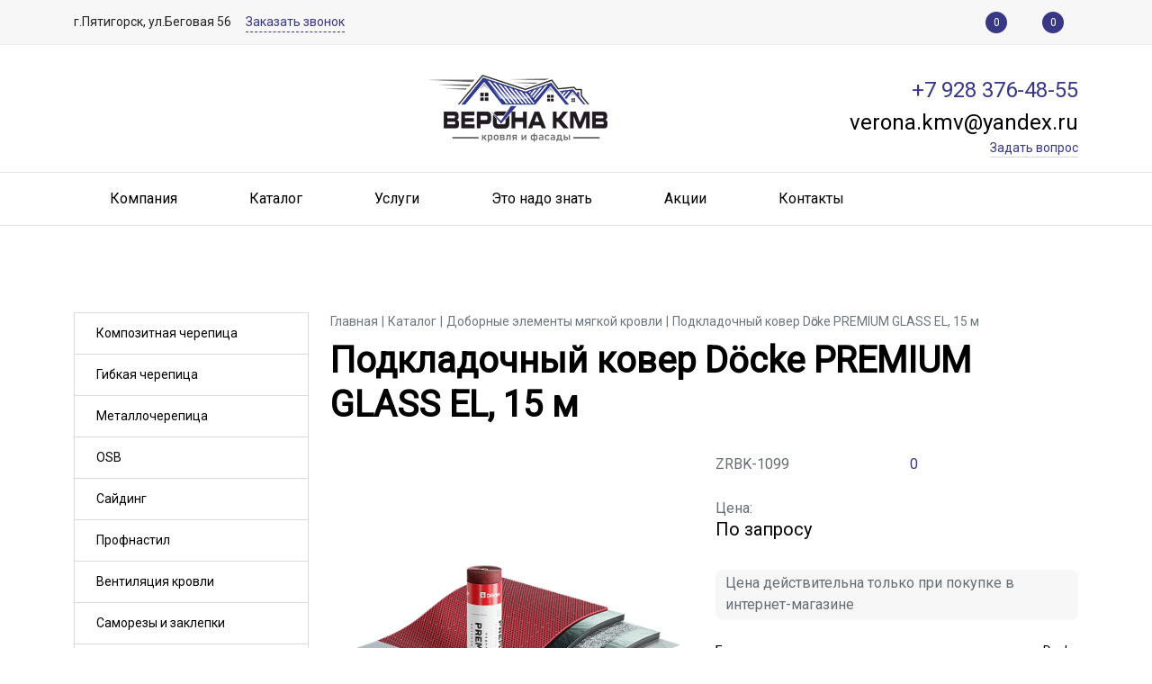

--- FILE ---
content_type: text/html; charset=UTF-8
request_url: https://veronakmv.ru/catalog/dobornye-elementy-myagkoy-krovli/podkladochnyy-kover-d-cke-premium-glass-el-15-m/
body_size: 27304
content:
<!DOCTYPE html>
<html xml:lang="ru" lang="ru" class="min-vh-100">
<head>
	<meta http-equiv="Content-Type" content="text/html; charset=UTF-8" />
<meta name="robots" content="index, follow" />
<meta name="keywords" content="Подкладочный ковер Dӧcke PREMIUM GLASS EL, 15 м" />
<meta name="description" content="Подкладочный ковер Dӧcke PREMIUM GLASS EL, 15 м" />
<link rel="canonical" href="/catalog/dobornye-elementy-myagkoy-krovli/podkladochnyy-kover-d-cke-premium-glass-el-15-m/" />
<script data-skip-moving="true">(function(w, d) {var v = w.frameCacheVars = {"CACHE_MODE":"HTMLCACHE","storageBlocks":[],"dynamicBlocks":{"4iOG9q":"d41d8cd98f00","OsfOxK":"d41d8cd98f00","uoeuTo":"56bf8566f5a4","bx_3102247948_favorite":"ba697d641fc8"},"AUTO_UPDATE":true,"AUTO_UPDATE_TTL":120,"version":2};var inv = false;if (v.AUTO_UPDATE === false){if (v.AUTO_UPDATE_TTL && v.AUTO_UPDATE_TTL > 0){var lm = Date.parse(d.lastModified);if (!isNaN(lm)){var td = new Date().getTime();if ((lm + v.AUTO_UPDATE_TTL * 1000) >= td){w.frameRequestStart = false;w.preventAutoUpdate = true;return;}inv = true;}}else{w.frameRequestStart = false;w.preventAutoUpdate = true;return;}}var r = w.XMLHttpRequest ? new XMLHttpRequest() : (w.ActiveXObject ? new w.ActiveXObject("Microsoft.XMLHTTP") : null);if (!r) { return; }w.frameRequestStart = true;var m = v.CACHE_MODE; var l = w.location; var x = new Date().getTime();var q = "?bxrand=" + x + (l.search.length > 0 ? "&" + l.search.substring(1) : "");var u = l.protocol + "//" + l.host + l.pathname + q;r.open("GET", u, true);r.setRequestHeader("BX-ACTION-TYPE", "get_dynamic");r.setRequestHeader("X-Bitrix-Composite", "get_dynamic");r.setRequestHeader("BX-CACHE-MODE", m);r.setRequestHeader("BX-CACHE-BLOCKS", v.dynamicBlocks ? JSON.stringify(v.dynamicBlocks) : "");if (inv){r.setRequestHeader("BX-INVALIDATE-CACHE", "Y");}try { r.setRequestHeader("BX-REF", d.referrer || "");} catch(e) {}if (m === "APPCACHE"){r.setRequestHeader("BX-APPCACHE-PARAMS", JSON.stringify(v.PARAMS));r.setRequestHeader("BX-APPCACHE-URL", v.PAGE_URL ? v.PAGE_URL : "");}r.onreadystatechange = function() {if (r.readyState != 4) { return; }var a = r.getResponseHeader("BX-RAND");var b = w.BX && w.BX.frameCache ? w.BX.frameCache : false;if (a != x || !((r.status >= 200 && r.status < 300) || r.status === 304 || r.status === 1223 || r.status === 0)){var f = {error:true, reason:a!=x?"bad_rand":"bad_status", url:u, xhr:r, status:r.status};if (w.BX && w.BX.ready && b){BX.ready(function() {setTimeout(function(){BX.onCustomEvent("onFrameDataRequestFail", [f]);}, 0);});}w.frameRequestFail = f;return;}if (b){b.onFrameDataReceived(r.responseText);if (!w.frameUpdateInvoked){b.update(false);}w.frameUpdateInvoked = true;}else{w.frameDataString = r.responseText;}};r.send();var p = w.performance;if (p && p.addEventListener && p.getEntries && p.setResourceTimingBufferSize){var e = 'resourcetimingbufferfull';var h = function() {if (w.BX && w.BX.frameCache && w.BX.frameCache.frameDataInserted){p.removeEventListener(e, h);}else {p.setResourceTimingBufferSize(p.getEntries().length + 50);}};p.addEventListener(e, h);}})(window, document);</script>
<script data-skip-moving="true">(function(w, d, n) {var cl = "bx-core";var ht = d.documentElement;var htc = ht ? ht.className : undefined;if (htc === undefined || htc.indexOf(cl) !== -1){return;}var ua = n.userAgent;if (/(iPad;)|(iPhone;)/i.test(ua)){cl += " bx-ios";}else if (/Windows/i.test(ua)){cl += ' bx-win';}else if (/Macintosh/i.test(ua)){cl += " bx-mac";}else if (/Linux/i.test(ua) && !/Android/i.test(ua)){cl += " bx-linux";}else if (/Android/i.test(ua)){cl += " bx-android";}cl += (/(ipad|iphone|android|mobile|touch)/i.test(ua) ? " bx-touch" : " bx-no-touch");cl += w.devicePixelRatio && w.devicePixelRatio >= 2? " bx-retina": " bx-no-retina";if (/AppleWebKit/.test(ua)){cl += " bx-chrome";}else if (/Opera/.test(ua)){cl += " bx-opera";}else if (/Firefox/.test(ua)){cl += " bx-firefox";}ht.className = htc ? htc + " " + cl : cl;})(window, document, navigator);</script>


<link href="/bitrix/js/redsign/master/fancybox/dist/fancybox.bundle.min.css?174011063816560" type="text/css"  rel="stylesheet" />
<link href="/bitrix/js/ui/design-tokens/dist/ui.design-tokens.min.css?174006297623463" type="text/css"  rel="stylesheet" />
<link href="/bitrix/js/ui/fonts/opensans/ui.font.opensans.min.css?17400612302320" type="text/css"  rel="stylesheet" />
<link href="/bitrix/js/main/popup/dist/main.popup.bundle.min.css?176682074928056" type="text/css"  rel="stylesheet" />
<link href="/bitrix/js/redsign/master/swiper/dist/swiper.bundle.min.css?174011063811006" type="text/css"  rel="stylesheet" />
<link href="/bitrix/cache/css/ol/master_default/page_36ef027731994428327480e5ade0b3a2/page_36ef027731994428327480e5ade0b3a2_v1.css?176682092615687" type="text/css"  rel="stylesheet" />
<link href="/bitrix/cache/css/ol/master_default/template_1359291ded4eeac7033d147737153ec6/template_1359291ded4eeac7033d147737153ec6_v1.css?1766820903401479" type="text/css"  data-template-style="true" rel="stylesheet" />







<link href="https://veronakmv.ru/favicon.ico" rel="shortcut icon" type="image/x-icon">
<meta http-equiv="X-UA-Compatible" content="IE=edge">
<meta name="viewport" content="width=device-width, initial-scale=1">
<script data-skip-moving="true">
	(function () {
		window.RS = window.RS || {};
		window.RS.options = {'SITE_ID':'ol','CRM_FORM_SCRIPT':''}
	})();
</script>
<script data-skip-moving="true" src="/bitrix/templates/master_default/components/bitrix/menu/horizontal/resizer.js"></script>
<link href="https://fonts.googleapis.com/css?family=Roboto|Open+Sans:300,300i,400,400i,600,600i,700,700i,800,800i&amp;subset=cyrillic,cyrillic-ext" rel="stylesheet">
<meta property="og:type" content="website">
<meta property="twitter:card" content="summary">
<meta property="og:site_name" content="Верона-КМВ Кровельные материалы">
<meta property="og:url" content="/catalog/dobornye-elementy-myagkoy-krovli/podkladochnyy-kover-d-cke-premium-glass-el-15-m/">
<meta property="og:title" content="Подкладочный ковер Dӧcke PREMIUM GLASS EL, 15 м">
<meta property="og:description" content="Подкладочный ковер Dӧcke PREMIUM GLASS EL, 15 м">
<meta property="og:image" content="https://veronakmv.ru/">



	<title>
		Подкладочный ковер Dӧcke PREMIUM GLASS EL, 15 м | Верона-КМВ Кровельные материалы	</title>
		</head>
<body class="d-flex flex-column min-vh-100 ff_roboto fs_14px cw_1366" >

	
	<div id="panel" class="d-print-none"></div>

	<div class="d-print-none">
		<div id="bxdynamic_4iOG9q_start" style="display:none"></div><div id="bxdynamic_4iOG9q_end" style="display:none"></div><div id="bxdynamic_OsfOxK_start" style="display:none"></div><div id="bxdynamic_OsfOxK_end" style="display:none"></div>	</div>

	<header class="l-head l-head--theme2 l-head--light mb-3 mb-lg-5">

	<div class="b-topline b-topline--light d-print-none">

			<div class="container">
	
	<div class="d-flex align-items-center">

		<div class="d-none d-sm-flex flex-fill py-2 my-1">
			
							<span class="b-topline-shedule d-none d-lg-block me-3">
					г.Пятигорск, ул.Беговая 56				</span>
			
							<a href="/include/forms/recall/" class="b-topline-recall link-dotted me-3 d-none d-md-inline-block" data-type="ajax" data-title="Заказать звонок">Заказать звонок</a>
					</div>

		<div class="d-flex flex-fill flex-sm-grow-0 py-2 my-1">
			
							<div class="ms-3">
					<div id="bxdynamic_uoeuTo_start" style="display:none"></div><a href="/catalog/compare/" class="c-icon-count text-decoration-none" id="compareList9J9wbd" title="Сравнение">
		<svg class="icon-svg"><use xlink:href="/include/sprite.svg#compare-main"></use></svg>
	<span class="c-icon-count__count" id="compareList9J9wbd_count">
		0	</span>
	</a>
<div id="bxdynamic_uoeuTo_end" style="display:none"></div>				</div>
			
							<div class="ms-3">
					


<a href="/wishlist/" class="c-icon-count c-icon-count text-decoration-none" id="bx_3102247948_favorite" title="Избранное">
			<svg class="icon-svg"><use xlink:href="/include/sprite.svg#favorite-main"></use></svg>
		<span class="c-icon-count__count js-favorite-count">0</span>
	</a>				</div>
			
							<div class="d-none d-sm-block ms-3">
									</div>
					</div>

	</div>

			</div>
	</div>
	<div class="container">

		<div class="l-head__head d-flex flex-nowrap justify-content-between align-items-center py-3">

	<div class="d-none d-sm-block flex-sm-fill">
		<a class="b-head-icon b-head-icon--fill" href="https://www.google.ru/maps/dir//%D1%83%D0%BB%D0%B8%D1%86%D0%B0+%D0%91%D0%B5%D0%B3%D0%BE%D0%B2%D0%B0%D1%8F,+86,+%D0%9F%D1%8F%D1%82%D0%B8%D0%B3%D0%BE%D1%80%D1%81%D0%BA/@44.059996,43.0093473,17z/data=!4m9!4m8!1m0!1m5!1m1!1s0x40579daf0bd7f715:0x7a59ec250184c4ce!2m2!1d43.011536!2d44.059996!3e0">
			<svg class="icon-svg icon-svg-location"><use xlink:href="/include/sprite.svg#location"></use></svg>
		</a>
			<span class="b-head-socials js-shares">
		<a class="b-head-socials__share js-shares__btn" href="#">
			<svg class="icon-svg icon-svg-share"><use xlink:href="/include/sprite.svg#share"></use></svg>
		</a>
		<span class="b-head-socials__icons">
			<!--noindex-->
							<a class="b-head-socials__icon" href="https://vk.com/veronakmv" target="_blank" style="--hover-color:#000000">
					<svg class="icon-svg"><use xlink:href="/include/sprite.svg#vkontakte"></use></svg>
				</a>
						<!--/noindex-->
		</span>
	</span>
	</div>

	<div class="flex-fill flex-sm-grow-0">
			<div class="b-logo">
					<a href="/" class="text-primary text-decoration-none">
				<img alt="Верона КМВ - Кровельные материалы в Пятигорске" src="/images/logo2.png" title="Верона КМВ - Кровельные материалы в Пятигорске">			</a>
			</div>
	</div>

	<div class="d-flex flex-sm-fill align-items-center align-items-lg-end justify-content-end flex-lg-column mt-md-3">

		<a class="b-head-icon b-head-icon--fill d-sm-none" href="https://www.google.ru/maps/dir//%D1%83%D0%BB%D0%B8%D1%86%D0%B0+%D0%91%D0%B5%D0%B3%D0%BE%D0%B2%D0%B0%D1%8F,+86,+%D0%9F%D1%8F%D1%82%D0%B8%D0%B3%D0%BE%D1%80%D1%81%D0%BA/@44.059996,43.0093473,17z/data=!4m9!4m8!1m0!1m5!1m1!1s0x40579daf0bd7f715:0x7a59ec250184c4ce!2m2!1d43.011536!2d44.059996!3e0">
			<svg class="icon-svg icon-svg-location"><use xlink:href="/include/sprite.svg#location"></use></svg>
		</a>

		<div class="d-none d-sm-block">
													<a href="tel:+79283764855" class="b-head-phone text-decoration-none">
				<span class="b-head-icon d-lg-none">
					<svg class="icon-svg icon-svg-phone"><use xlink:href="/include/sprite.svg#phone"></use></svg>
				</span><span class="b-head-phone__text fw-medium d-none d-lg-block d-print-inline">+7 928 376-48-55</span>
			</a>
										<span class="b-head-phone text-decoration-none">
				<span class="b-head-icon d-lg-none">
					<svg class="icon-svg icon-svg-phone"><use xlink:href="/include/sprite.svg#phone"></use></svg>
				</span><span class="b-head-phone__text fw-medium d-none d-lg-block d-print-inline">verona.kmv@yandex.ru</span>
			</span>
							</div>

					<a href="/include/forms/ask/" class="b-head-ask text-decoration-none ms-lg-4" data-type="ajax" title="Задать вопрос">
				<span class="b-head-icon d-lg-none d-print-none">
					<svg class="icon-svg icon-svg-message"><use xlink:href="/include/sprite.svg#message"></use></svg>
				</span>
				<span class="link-underline fs-sm d-none d-lg-block">
					Задать вопрос				</span>
			</a>
		
		<div class="l-head__cart d-sm-none">
			<a class="b-head-icon b-head-icon--cart" href="/cart/">
	<svg class="icon-svg icon-svg-cart"><use xlink:href="/include/sprite.svg#cart"></use></svg>
	<span class="b-head-icon__count js-mobile-cart-icon">0</span>
</a>
		</div>

	</div>

</div>	</div>

	<nav class="navbar navbar-expand-md navbar--main navbar--light border-bottom border-top p-0 border-light" data-flyhead-start="true">

			<div class="container gx-0 gx-md-4">
	
	<div class="d-flex flex-wrap position-relative w-100 flex-md-nowrap my-n1px">

		<button
			class="navbar-toggler text-start flex-grow-1"
			type="button"
			data-bs-toggle="collapse"
			data-bs-target="#navbar-TQYehXjScI"
			aria-controls="navbar-TQYehXjScI"
			aria-label="Главное меню"
		>
			<span>Меню</span>
			<svg class="navbar-toggler-icon icon-svg"><use xlink:href="/include/sprite.svg#menu"></use></svg>
		</button>

		<div class="l-head-navbar__search flex-shrink-0 order-md-1">
			<div class="b-head-search js-head-search">
	<button class="b-head-search__icon btn btn-link rounded-0 p-0 js-head-search__open">
		<svg class="icon-svg icon-svg-zoom"><use xlink:href="/include/sprite.svg#zoom"></use></svg>
	</button>
	<form action="/search/index.php" class="b-head-search__form align-items-center js-head-search__form pe-0" style="display:none">
		<div class="input-group flex-grow-1">
							<input
			size="15"
		name="q"
	id="qplSKIW"
	value=""
	class="form-control"
	type="text"
	autocomplete="off"
>						<button name="s" type="submit" class="btn btn-primary" value="Найти">Найти</button>
		</div>
		<span class="b-head-search__close js-head-search__close">
			<svg class="icon-svg icon-svg-cross"><use xlink:href="/include/sprite.svg#cross"></use></svg>
		</span>
	</form>
</div>
		</div>

		<div
			class="collapse navbar-collapse flex-grow-1"
			id="navbar-TQYehXjScI"
			style="overflow: hidden;"
			data-type="">
			
<ul class="navbar-nav nav-main" id="menu-LkGdQn">
					<li class="nav-item is-nested dropdown">

			<a class="nav-link" href="/company/">
				<span>Компания</span>
									<button
						type="button"
						class="dropdown-toggle"
						data-entity="menu-toggle"
						tabindex="-1"
					><svg class="icon-svg"><use xlink:href="/include/sprite.svg#chevron-down"></use></svg></button>
							</a>

												<ul class="dropdown-menu">
								<li class="" style="--depth:2">
			<a href="/company" class="dropdown-item">
				<span>О компании</span>
							</a>
					</li>
				<li class="" style="--depth:2">
			<a href="/company/license/" class="dropdown-item">
				<span>Лицензии / сертификаты</span>
							</a>
					</li>
				<li class="" style="--depth:2">
			<a href="/company/reviews/" class="dropdown-item">
				<span>Отзывы</span>
							</a>
					</li>
				<li class="" style="--depth:2">
			<a href="/company/photogallery/" class="dropdown-item">
				<span>Фотогалерея</span>
							</a>
					</li>
				<li class="" style="--depth:2">
			<a href="/company/partners/" class="dropdown-item">
				<span>Партнеры</span>
							</a>
					</li>
							</ul>
									</li>
					<li class="nav-item is-nested dropdown position-static">

			<a class="nav-link" href="/catalog/">
				<span>Каталог</span>
									<button
						type="button"
						class="dropdown-toggle"
						data-entity="menu-toggle"
						tabindex="-1"
					><svg class="icon-svg"><use xlink:href="/include/sprite.svg#chevron-down"></use></svg></button>
							</a>

																	<div class="dropdown-menu dropdown-menu--wide scrollbar-primary" aria-hidden="true">

						<div class="megamenu d-flex justify-content-md-between w-100">
							
							
							<ul class="row-columns row-columns-md-2 row-columns-lg-4 w-100 list-unstyled">
										<li class="megamenu__item megamenu__item--lvl1" style="--depth:2">

							<a href="/catalog/kompozitnaya-cherepitsa/" class="megamenu__item-picture d-none d-md-block">
					<img src="/upload/iblock/61b/61ba4736a26259cb2814b3edd75a4a78.jpg" alt="Композитная черепица" name="Композитная черепица">
				</a>
			
			<a href="/catalog/kompozitnaya-cherepitsa/" class="megamenu__item-link dropdown-item">
				<span>Композитная черепица</span>
							</a>

			
		</li>
				<li class="megamenu__item megamenu__item--lvl1" style="--depth:2">

							<a href="/catalog/gibkaya-cherepitsa/" class="megamenu__item-picture d-none d-md-block">
					<img src="/upload/iblock/3f8/3f8a22848a565c13c9b69b96e64253ea.jpg" alt="Гибкая черепица" name="Гибкая черепица">
				</a>
			
			<a href="/catalog/gibkaya-cherepitsa/" class="megamenu__item-link dropdown-item">
				<span>Гибкая черепица</span>
							</a>

			
		</li>
				<li class="megamenu__item megamenu__item--lvl1" style="--depth:2">

							<a href="/catalog/metallocherepitsa/" class="megamenu__item-picture d-none d-md-block">
					<img src="/upload/iblock/f38/f3850fb19e6d57e4d25dc9125986dd76.jpg" alt="Металлочерепица" name="Металлочерепица">
				</a>
			
			<a href="/catalog/metallocherepitsa/" class="megamenu__item-link dropdown-item">
				<span>Металлочерепица</span>
							</a>

			
		</li>
				<li class="megamenu__item megamenu__item--lvl1" style="--depth:2">

							<a href="/catalog/osb/" class="megamenu__item-picture d-none d-md-block">
					<img src="/upload/iblock/75b/75b11d714546fe0a6dde66f2525c7805.jpg" alt="OSB" name="OSB">
				</a>
			
			<a href="/catalog/osb/" class="megamenu__item-link dropdown-item">
				<span>OSB</span>
							</a>

			
		</li>
				<li class="megamenu__item megamenu__item--lvl1" style="--depth:2">

							<a href="/catalog/sayding/" class="megamenu__item-picture d-none d-md-block">
					<img src="/upload/iblock/3fd/3fd5ad734955a73945431522b08d3cd1.jpg" alt="Сайдинг" name="Сайдинг">
				</a>
			
			<a href="/catalog/sayding/" class="megamenu__item-link dropdown-item">
				<span>Сайдинг</span>
							</a>

			
		</li>
				<li class="megamenu__item megamenu__item--lvl1" style="--depth:2">

							<a href="/catalog/profnastil/" class="megamenu__item-picture d-none d-md-block">
					<img src="/upload/iblock/d43/d4387ce6152e350b48065777e1063400.jpg" alt="Профнастил" name="Профнастил">
				</a>
			
			<a href="/catalog/profnastil/" class="megamenu__item-link dropdown-item">
				<span>Профнастил</span>
							</a>

			
		</li>
				<li class="megamenu__item megamenu__item--lvl1" style="--depth:2">

							<a href="/catalog/ventilyatsiya-krovli/" class="megamenu__item-picture d-none d-md-block">
					<img src="/upload/iblock/1e9/1e967019e058260426811d6c7b426ceb.jpg" alt="Вентиляция кровли" name="Вентиляция кровли">
				</a>
			
			<a href="/catalog/ventilyatsiya-krovli/" class="megamenu__item-link dropdown-item">
				<span>Вентиляция кровли</span>
							</a>

			
		</li>
				<li class="megamenu__item megamenu__item--lvl1" style="--depth:2">

							<a href="/catalog/samorezy-i-zaklepki/" class="megamenu__item-picture d-none d-md-block">
					<img src="/upload/iblock/7c7/7c7b39f3375952580304fd5b6bb548a8.jpeg" alt="Саморезы и заклепки" name="Саморезы и заклепки">
				</a>
			
			<a href="/catalog/samorezy-i-zaklepki/" class="megamenu__item-link dropdown-item">
				<span>Саморезы и заклепки</span>
							</a>

			
		</li>
				<li class="megamenu__item megamenu__item--lvl1" style="--depth:2">

							<a href="/catalog/naturalnaya-cherepitsa/" class="megamenu__item-picture d-none d-md-block">
					<img src="/upload/iblock/b87/b87255a6121bb25932f4ed1746acc413.jpg" alt="Натуральная черепица" name="Натуральная черепица">
				</a>
			
			<a href="/catalog/naturalnaya-cherepitsa/" class="megamenu__item-link dropdown-item">
				<span>Натуральная черепица</span>
							</a>

			
		</li>
				<li class="megamenu__item megamenu__item--lvl1" style="--depth:2">

							<a href="/catalog/gidro-paroizolyatsiya/" class="megamenu__item-picture d-none d-md-block">
					<img src="/upload/iblock/281/281f566899017634aeb493fa63e65d03.jpg" alt="Гидро-пароизоляция" name="Гидро-пароизоляция">
				</a>
			
			<a href="/catalog/gidro-paroizolyatsiya/" class="megamenu__item-link dropdown-item">
				<span>Гидро-пароизоляция</span>
							</a>

			
		</li>
				<li class="megamenu__item megamenu__item--lvl1" style="--depth:2">

							<a href="/catalog/mansardnye-okna/" class="megamenu__item-picture d-none d-md-block">
					<img src="/upload/iblock/942/9421f0a65ecf895f72066bd493522f50.jpg" alt="Мансардные окна" name="Мансардные окна">
				</a>
			
			<a href="/catalog/mansardnye-okna/" class="megamenu__item-link dropdown-item">
				<span>Мансардные окна</span>
							</a>

			
		</li>
				<li class="megamenu__item megamenu__item--lvl1" style="--depth:2">

							<a href="/catalog/cherdachnye-lestnitsy/" class="megamenu__item-picture d-none d-md-block">
					<img src="/upload/iblock/912/9127fcffbfcba78b5598bd2a2e761fbf.jpg" alt="Чердачные лестницы" name="Чердачные лестницы">
				</a>
			
			<a href="/catalog/cherdachnye-lestnitsy/" class="megamenu__item-link dropdown-item">
				<span>Чердачные лестницы</span>
							</a>

			
		</li>
				<li class="megamenu__item megamenu__item--lvl1" style="--depth:2">

							<a href="/catalog/uteplitel/" class="megamenu__item-picture d-none d-md-block">
					<img src="/upload/iblock/695/6952c3198828cc0dea41f64749df0cc8.jpg" alt="Утеплитель" name="Утеплитель">
				</a>
			
			<a href="/catalog/uteplitel/" class="megamenu__item-link dropdown-item">
				<span>Утеплитель</span>
							</a>

			
		</li>
				<li class="megamenu__item megamenu__item--lvl1 is-nested dropdown" style="--depth:2">

							<a href="/catalog/vodostochnye-sistemy/" class="megamenu__item-picture d-none d-md-block">
					<img src="/upload/iblock/332/33287869da021998caec8e0cbcc0eab7.jpg" alt="Водосточные системы" name="Водосточные системы">
				</a>
			
			<a href="/catalog/vodostochnye-sistemy/" class="megamenu__item-link dropdown-item">
				<span>Водосточные системы</span>
									<button
						type="button"
						class="dropdown-toggle"
						data-entity="menu-toggle"
					><svg class="icon-svg"><use xlink:href="/include/sprite.svg#chevron-down"></use></svg></button>
							</a>

							<ul class="megamenu__sub dropdown-menu">
							<li class="megamenu__item megamenu__item--lvl2" style="--depth:3">

			
			<a href="/catalog/vodostochnye-sistemy/polukruglaya-vodostochnaya-sistema/" class="megamenu__item-link dropdown-item">
				<span>Полукруглая водосточная система</span>
							</a>

			
		</li>
				<li class="megamenu__item megamenu__item--lvl2" style="--depth:3">

			
			<a href="/catalog/vodostochnye-sistemy/pryamougolnaya-vodostochnaya-sistema/" class="megamenu__item-link dropdown-item">
				<span>Прямоугольная водосточная система</span>
							</a>

			
		</li>
						</ul>
			
		</li>
				<li class="megamenu__item megamenu__item--lvl1" style="--depth:2">

							<a href="/catalog/dobornye-elementy-metallicheskoy-krovli/" class="megamenu__item-picture d-none d-md-block">
					<img src="/upload/iblock/2ef/2ef0d2c3dc5a52c2db3cfe500b41d455.png" alt="Доборные элементы металлической кровли" name="Доборные элементы металлической кровли">
				</a>
			
			<a href="/catalog/dobornye-elementy-metallicheskoy-krovli/" class="megamenu__item-link dropdown-item">
				<span>Доборные элементы металлической кровли</span>
							</a>

			
		</li>
				<li class="megamenu__item megamenu__item--lvl1" style="--depth:2">

							<a href="/catalog/zashchitnye-kozyrki/" class="megamenu__item-picture d-none d-md-block">
					<img src="/upload/iblock/dbd/dbd3a5755d3cf1efdd5f43c09221c17f.jpg" alt="Защитные козырьки" name="Защитные козырьки">
				</a>
			
			<a href="/catalog/zashchitnye-kozyrki/" class="megamenu__item-link dropdown-item">
				<span>Защитные козырьки</span>
							</a>

			
		</li>
				<li class="megamenu__item megamenu__item--lvl1" style="--depth:2">

							<a href="/catalog/shtaketnik/" class="megamenu__item-picture d-none d-md-block">
					<img src="/upload/iblock/9c8/9c853f1d6ee39ddd81dad6305821aa30.jpg" alt="Штакетник" name="Штакетник">
				</a>
			
			<a href="/catalog/shtaketnik/" class="megamenu__item-link dropdown-item">
				<span>Штакетник</span>
							</a>

			
		</li>
				<li class="megamenu__item megamenu__item--lvl1" style="--depth:2">

							<a href="/catalog/dobornye-elementy-myagkoy-krovli/" class="megamenu__item-picture d-none d-md-block">
					<img src="/upload/iblock/7fa/7faf6e598a763e8821ee83315215954f.jpg" alt="Доборные элементы мягкой кровли" name="Доборные элементы мягкой кровли">
				</a>
			
			<a href="/catalog/dobornye-elementy-myagkoy-krovli/" class="megamenu__item-link dropdown-item">
				<span>Доборные элементы мягкой кровли</span>
							</a>

			
		</li>
				<li class="megamenu__item megamenu__item--lvl1" style="--depth:2">

							<a href="/catalog/komplektuyushchie-dlya-naturalnoy-cherepitsy/" class="megamenu__item-picture d-none d-md-block">
					<img src="/upload/iblock/507/dgpjylp4mgoh29la7jbilaygz2p6nnim.jpg" alt="Комплектующие для натуральной черепицы" name="Комплектующие для натуральной черепицы">
				</a>
			
			<a href="/catalog/komplektuyushchie-dlya-naturalnoy-cherepitsy/" class="megamenu__item-link dropdown-item">
				<span>Комплектующие для натуральной черепицы</span>
							</a>

			
		</li>
				<li class="megamenu__item megamenu__item--lvl1" style="--depth:2">

							<a href="/catalog/polikarbonat/" class="megamenu__item-picture d-none d-md-block">
					<img src="/upload/iblock/0be/0be8f88de2bf8e040996b5db85e750e6.jpg" alt="Поликарбонат" name="Поликарбонат">
				</a>
			
			<a href="/catalog/polikarbonat/" class="megamenu__item-link dropdown-item">
				<span>Поликарбонат</span>
							</a>

			
		</li>
				<li class="megamenu__item megamenu__item--lvl1" style="--depth:2">

							<a href="/catalog/fasadnaya-plitka/" class="megamenu__item-picture d-none d-md-block">
					<img src="/upload/iblock/318/318b46e4de4138779e95b83b04e64204.jpg" alt="Фасадная плитка" name="Фасадная плитка">
				</a>
			
			<a href="/catalog/fasadnaya-plitka/" class="megamenu__item-link dropdown-item">
				<span>Фасадная плитка</span>
							</a>

			
		</li>
				<li class="megamenu__item megamenu__item--lvl1" style="--depth:2">

							<a href="/catalog/sofity/" class="megamenu__item-picture d-none d-md-block">
					<img src="/upload/iblock/a57/a57cb130adfcf7a152bc2b27d3ce191f.jpg" alt="Софиты" name="Софиты">
				</a>
			
			<a href="/catalog/sofity/" class="megamenu__item-link dropdown-item">
				<span>Софиты</span>
							</a>

			
		</li>
									</ul>
						</div>
					</div>
									</li>
					<li class="nav-item is-nested dropdown">

			<a class="nav-link" href="/services/">
				<span>Услуги</span>
									<button
						type="button"
						class="dropdown-toggle"
						data-entity="menu-toggle"
						tabindex="-1"
					><svg class="icon-svg"><use xlink:href="/include/sprite.svg#chevron-down"></use></svg></button>
							</a>

												<ul class="dropdown-menu">
								<li class="" style="--depth:2">
			<a href="/services/razvlecheniya/" class="dropdown-item">
				<span>Доставка</span>
							</a>
					</li>
				<li class="" style="--depth:2">
			<a href="/services/meditsina/" class="dropdown-item">
				<span>Расчет кровельных материалов на основании размеров</span>
							</a>
					</li>
				<li class="" style="--depth:2">
			<a href="/services/credit/" class="dropdown-item">
				<span>Кредит и рассрочка</span>
							</a>
					</li>
				<li class="" style="--depth:2">
			<a href="/services/puteshestvia/" class="dropdown-item">
				<span>Выезд замерщика</span>
							</a>
					</li>
							</ul>
									</li>
					<li class="nav-item">

			<a class="nav-link" href="/stati/">
				<span>Это надо знать</span>
							</a>

					</li>
					<li class="nav-item">

			<a class="nav-link" href="/sale-promotions/">
				<span>Акции</span>
							</a>

					</li>
					<li class="nav-item">

			<a class="nav-link" href="/contacts/">
				<span>Контакты</span>
							</a>

					</li>
					<li class="nav-item">

			<a class="nav-link" href="/services/credit/">
				<span>Хочу в кредит</span>
							</a>

					</li>
	
	<li class="nav-item is-dots dropdown" style="display: none;">
		<button class="nav-link btn w-100 border-0 rounded-0">
			<svg class="icon-svg d-block" style="font-size: 1.5rem;"><use xlink:href="/include/sprite.svg#dots"></use></svg>
		</button>
		<ul class="dropdown-menu dropdown-menu-end"></ul>
	</li>
</ul>
<script data-skip-moving="true">(function() { mainMenuResizer(document.querySelector('.nav-main')); }());</script>
		</div>

	</div>

			</div>
	
</nav>
	</header>
	<div class="b-fly-head js-fly-head d-print-none" id="flyhead-TQYehXjScI">
	<div class="b-fly-head__container container">
		<div class="b-fly-head__blocks">
			<div class="b-fly-head__logo">
									<a class="b-head-logo__name" href="/">
						<img alt="Верона КМВ - Кровельные материалы в Пятигорске" src="/images/logo2.png" title="Верона КМВ - Кровельные материалы в Пятигорске">					</a>
							</div>

			<div class="b-fly-head__menu js-fly-menu">
				<button class="b-fly-head__menu-toggle js-fly-menu__toggle btn btn-outline-primary">
					<span class="b-fly-head__menu-toggle-text">Меню</span>
					<span class="b-fly-head__menu-toggle-icon">
						<span class="icon-bar"></span>
						<span class="icon-bar"></span>
						<span class="icon-bar"></span>
					</span>
				</button>
				<div class="b-fly-head__menu-items js-fly-menu__items is-close">
						<ul class="b-dl-menu">
				<li class="b-dl-menu__item has-subitems">
			<a href="/company/" class="b-dl-menu__link">Компания</a>
						<ul class="b-dl-menu__subitems">
				<li class="b-dl-menu__item b-dl-menu__item--back"><a href="/company/" class="b-dl-menu__link is-back"></a></li>
				<li class="b-dl-menu__item b-dl-menu__item--main"><a href="/company/" class="b-dl-menu__link">Компания</a></li>
						<li class="b-dl-menu__item">
			<a href="/company" class="b-dl-menu__link">О компании</a>
					</li>
				<li class="b-dl-menu__item">
			<a href="/company/license/" class="b-dl-menu__link">Лицензии / сертификаты</a>
					</li>
				<li class="b-dl-menu__item">
			<a href="/company/reviews/" class="b-dl-menu__link">Отзывы</a>
					</li>
				<li class="b-dl-menu__item">
			<a href="/company/photogallery/" class="b-dl-menu__link">Фотогалерея</a>
					</li>
				<li class="b-dl-menu__item">
			<a href="/company/partners/" class="b-dl-menu__link">Партнеры</a>
					</li>
					</ul>
					</li>
				<li class="b-dl-menu__item has-subitems">
			<a href="/catalog/" class="b-dl-menu__link">Каталог</a>
						<ul class="b-dl-menu__subitems">
				<li class="b-dl-menu__item b-dl-menu__item--back"><a href="/catalog/" class="b-dl-menu__link is-back"></a></li>
				<li class="b-dl-menu__item b-dl-menu__item--main"><a href="/catalog/" class="b-dl-menu__link">Каталог</a></li>
						<li class="b-dl-menu__item">
			<a href="/catalog/kompozitnaya-cherepitsa/" class="b-dl-menu__link">Композитная черепица</a>
					</li>
				<li class="b-dl-menu__item">
			<a href="/catalog/gibkaya-cherepitsa/" class="b-dl-menu__link">Гибкая черепица</a>
					</li>
				<li class="b-dl-menu__item">
			<a href="/catalog/metallocherepitsa/" class="b-dl-menu__link">Металлочерепица</a>
					</li>
				<li class="b-dl-menu__item">
			<a href="/catalog/osb/" class="b-dl-menu__link">OSB</a>
					</li>
				<li class="b-dl-menu__item">
			<a href="/catalog/sayding/" class="b-dl-menu__link">Сайдинг</a>
					</li>
				<li class="b-dl-menu__item">
			<a href="/catalog/profnastil/" class="b-dl-menu__link">Профнастил</a>
					</li>
				<li class="b-dl-menu__item">
			<a href="/catalog/ventilyatsiya-krovli/" class="b-dl-menu__link">Вентиляция кровли</a>
					</li>
				<li class="b-dl-menu__item">
			<a href="/catalog/samorezy-i-zaklepki/" class="b-dl-menu__link">Саморезы и заклепки</a>
					</li>
				<li class="b-dl-menu__item">
			<a href="/catalog/naturalnaya-cherepitsa/" class="b-dl-menu__link">Натуральная черепица</a>
					</li>
				<li class="b-dl-menu__item">
			<a href="/catalog/gidro-paroizolyatsiya/" class="b-dl-menu__link">Гидро-пароизоляция</a>
					</li>
				<li class="b-dl-menu__item">
			<a href="/catalog/mansardnye-okna/" class="b-dl-menu__link">Мансардные окна</a>
					</li>
				<li class="b-dl-menu__item">
			<a href="/catalog/cherdachnye-lestnitsy/" class="b-dl-menu__link">Чердачные лестницы</a>
					</li>
				<li class="b-dl-menu__item">
			<a href="/catalog/uteplitel/" class="b-dl-menu__link">Утеплитель</a>
					</li>
				<li class="b-dl-menu__item has-subitems">
			<a href="/catalog/vodostochnye-sistemy/" class="b-dl-menu__link">Водосточные системы</a>
						<ul class="b-dl-menu__subitems">
				<li class="b-dl-menu__item b-dl-menu__item--back"><a href="/catalog/vodostochnye-sistemy/" class="b-dl-menu__link is-back"></a></li>
				<li class="b-dl-menu__item b-dl-menu__item--main"><a href="/catalog/vodostochnye-sistemy/" class="b-dl-menu__link">Водосточные системы</a></li>
						<li class="b-dl-menu__item">
			<a href="/catalog/vodostochnye-sistemy/polukruglaya-vodostochnaya-sistema/" class="b-dl-menu__link">Полукруглая водосточная система</a>
					</li>
				<li class="b-dl-menu__item">
			<a href="/catalog/vodostochnye-sistemy/pryamougolnaya-vodostochnaya-sistema/" class="b-dl-menu__link">Прямоугольная водосточная система</a>
					</li>
					</ul>
					</li>
				<li class="b-dl-menu__item">
			<a href="/catalog/dobornye-elementy-metallicheskoy-krovli/" class="b-dl-menu__link">Доборные элементы металлической кровли</a>
					</li>
				<li class="b-dl-menu__item">
			<a href="/catalog/zashchitnye-kozyrki/" class="b-dl-menu__link">Защитные козырьки</a>
					</li>
				<li class="b-dl-menu__item">
			<a href="/catalog/shtaketnik/" class="b-dl-menu__link">Штакетник</a>
					</li>
				<li class="b-dl-menu__item">
			<a href="/catalog/dobornye-elementy-myagkoy-krovli/" class="b-dl-menu__link">Доборные элементы мягкой кровли</a>
					</li>
				<li class="b-dl-menu__item">
			<a href="/catalog/komplektuyushchie-dlya-naturalnoy-cherepitsy/" class="b-dl-menu__link">Комплектующие для натуральной черепицы</a>
					</li>
				<li class="b-dl-menu__item">
			<a href="/catalog/polikarbonat/" class="b-dl-menu__link">Поликарбонат</a>
					</li>
				<li class="b-dl-menu__item">
			<a href="/catalog/fasadnaya-plitka/" class="b-dl-menu__link">Фасадная плитка</a>
					</li>
				<li class="b-dl-menu__item">
			<a href="/catalog/sofity/" class="b-dl-menu__link">Софиты</a>
					</li>
					</ul>
					</li>
				<li class="b-dl-menu__item has-subitems">
			<a href="/services/" class="b-dl-menu__link">Услуги</a>
						<ul class="b-dl-menu__subitems">
				<li class="b-dl-menu__item b-dl-menu__item--back"><a href="/services/" class="b-dl-menu__link is-back"></a></li>
				<li class="b-dl-menu__item b-dl-menu__item--main"><a href="/services/" class="b-dl-menu__link">Услуги</a></li>
						<li class="b-dl-menu__item">
			<a href="/services/razvlecheniya/" class="b-dl-menu__link">Доставка</a>
					</li>
				<li class="b-dl-menu__item">
			<a href="/services/meditsina/" class="b-dl-menu__link">Расчет кровельных материалов на основании размеров</a>
					</li>
				<li class="b-dl-menu__item">
			<a href="/services/credit/" class="b-dl-menu__link">Кредит и рассрочка</a>
					</li>
				<li class="b-dl-menu__item">
			<a href="/services/puteshestvia/" class="b-dl-menu__link">Выезд замерщика</a>
					</li>
					</ul>
					</li>
				<li class="b-dl-menu__item">
			<a href="/stati/" class="b-dl-menu__link">Это надо знать</a>
					</li>
				<li class="b-dl-menu__item">
			<a href="/sale-promotions/" class="b-dl-menu__link">Акции</a>
					</li>
				<li class="b-dl-menu__item">
			<a href="/contacts/" class="b-dl-menu__link">Контакты</a>
					</li>
				<li class="b-dl-menu__item">
			<a href="/services/credit/" class="b-dl-menu__link">Хочу в кредит</a>
					</li>
			</ul>
				</div>
			</div>
			<div class="b-fly-head__contacts">
				<a class="b-head-icon b-head-icon--fill" href="https://www.google.ru/maps/dir//%D1%83%D0%BB%D0%B8%D1%86%D0%B0+%D0%91%D0%B5%D0%B3%D0%BE%D0%B2%D0%B0%D1%8F,+86,+%D0%9F%D1%8F%D1%82%D0%B8%D0%B3%D0%BE%D1%80%D1%81%D0%BA/@44.059996,43.0093473,17z/data=!4m9!4m8!1m0!1m5!1m1!1s0x40579daf0bd7f715:0x7a59ec250184c4ce!2m2!1d43.011536!2d44.059996!3e0">
					<svg class="icon-svg icon-svg-location"><use xlink:href="/include/sprite.svg#location"></use></svg>
				</a>
			</div>
			<div class="b-fly-head__phone">
														<a href="tel:+79283764855" class="b-head-phone text-decoration-none">
				<span class="b-head-icon d-lg-none">
					<svg class="icon-svg icon-svg-phone"><use xlink:href="/include/sprite.svg#phone"></use></svg>
				</span><span class="b-head-phone__text fw-medium d-none d-lg-block d-print-inline">+7 928 376-48-55</span>
			</a>
										<span class="b-head-phone text-decoration-none">
				<span class="b-head-icon d-lg-none">
					<svg class="icon-svg icon-svg-phone"><use xlink:href="/include/sprite.svg#phone"></use></svg>
				</span><span class="b-head-phone__text fw-medium d-none d-lg-block d-print-inline">verona.kmv@yandex.ru</span>
			</span>
								</div>
			<div class="b-fly-head__btns">
								<a href="/include/forms/ask/" data-type="ajax" class="b-head-ask text-decoration-none">
					<span class="b-head-icon d-lg-none d-print-none">
						<svg class="icon-svg icon-svg-message"><use xlink:href="/include/sprite.svg#message"></use></svg>
					</span>
					<span class="b-head-ask__text btn btn-outline-primary">
						Задать вопрос					</span>
				</a>
							</div>
			<div class="b-fly-head__search">
				<div class="b-head-search js-head-search">
	<button class="b-head-search__icon btn btn-link rounded-0 p-0 js-head-search__open">
		<svg class="icon-svg icon-svg-zoom"><use xlink:href="/include/sprite.svg#zoom"></use></svg>
	</button>
	<form action="/search/index.php" class="b-head-search__form align-items-center js-head-search__form pe-0" style="display:none">
		<div class="input-group flex-grow-1">
							<input
			size="15"
		name="q"
	id="qT1YQ8m"
	value=""
	class="form-control"
	type="text"
	autocomplete="off"
>						<button name="s" type="submit" class="btn btn-primary" value="Найти">Найти</button>
		</div>
		<span class="b-head-search__close js-head-search__close">
			<svg class="icon-svg icon-svg-cross"><use xlink:href="/include/sprite.svg#cross"></use></svg>
		</span>
	</form>
</div>
			</div>
		</div>
	</div>
		</div>
	<div class="flex-fill l-main py-5  container l-main--has-sidebar l-main--sidebar-left l-main--hidden-title">
		<div class="l-main__inner">
			<main class="l-main__content">
				<div class="l-main__breadcrumb"><nav class="breadcrumb-container mb-2" aria-label="breadcrumb"><ol class="breadcrumb list-unstyled" itemscope itemtype="http://schema.org/BreadcrumbList"><li class="breadcrumb-item d-none d-md-inline" itemprop="itemListElement" itemscope itemtype="http://schema.org/ListItem"><a itemprop="item" href="/" title="Главная"><span itemprop="name">Главная</span><meta itemprop="position" content="1"></a></li><li class="breadcrumb-item d-none d-md-inline" itemprop="itemListElement" itemscope itemtype="http://schema.org/ListItem"><a itemprop="item" href="/catalog/" title="Каталог"><span itemprop="name">Каталог</span><meta itemprop="position" content="2"></a></li><li class="breadcrumb-item breadcrumb-item--prev" itemprop="itemListElement" itemscope itemtype="http://schema.org/ListItem"><a itemprop="item" href="/catalog/dobornye-elementy-myagkoy-krovli/" title="Доборные элементы мягкой кровли"><span itemprop="name">Доборные элементы мягкой кровли</span><meta itemprop="position" content="3"></a></li><li class="breadcrumb-item active d-none d-md-inline"><span>Подкладочный ковер Dӧcke PREMIUM GLASS EL, 15 м</span></li></ol></nav></div>				<h1 id="pagetitle" class="l-main__title">Подкладочный ковер Dӧcke PREMIUM GLASS EL, 15 м</h1>

					<div class="catalog" id="catalog">
		<article class="bx-catalog-element product product--detail" id="bx_117848907_6735"
	itemscope itemtype="http://schema.org/Product">

			<h2 class="product__name h1" itemprop="name headline" id="bx_117848907_6735_name">Подкладочный ковер Dӧcke PREMIUM GLASS EL, 15 м</h2>
	
	<div class="row">
		<div class="col-lg-6 col-12">

			<div class="product-item-detail-slider-container sticky-lg-top" id="bx_117848907_6735_big_slider">
				<div class="product-item-detail-slider-block swiper"
					data-entity="images-slider-block">
					<span class="product-item-label-text product-item-label-big product-item-label-top product-item-label-left" id="bx_117848907_6735_sticker"
	style="display: none;">
	</span>					<div class="product-item-detail-slider-images-container swiper-wrapper" data-entity="images-container">
	
								<div class="swiper-slide"
				data-fancybox="gallery"
				data-caption="Подкладочный ковер Dӧcke PREMIUM GLASS EL, 15 м"
				data-src="/upload/iblock/251/qto7fv4p6rkyeh8o2ogva0hv945k6ilb.png"
				data-entity="image"
				data-index="0"
			>
				<div class="product-item-detail-slider-image">
					<img
						src="/upload/resize_cache/iblock/251/450_450_1/qto7fv4p6rkyeh8o2ogva0hv945k6ilb.png"
						alt="Подкладочный ковер Dӧcke PREMIUM GLASS EL, 15 м"
						title="Подкладочный ковер Dӧcke PREMIUM GLASS EL, 15 м"
						 itemprop="image"						width="450"
						height="253"
					>
				</div>
			</div>
			</div>

<div class="swiper-button-prev"></div>
<div class="swiper-button-next"></div>

<div class="swiper-pagination swiper-pagination-bullets swiper-pagination-horizontal" id="bx_117848907_6735_slider_cont">
						<button class="swiper-pagination-bullet" aria-label="Подкладочный ковер Dӧcke PREMIUM GLASS EL, 15 м" data-entity="slider-control" data-value="22247"></button>
			</div>				</div>
			</div>
		</div>
		<div class="col-lg-6 col-12">

			<div class="product-item-detail-info-section">
				<div class="product-item-detail-info-container">

			<span class="product-item-detail__artnumber" data-entity="sku-prop-410">
			ZRBK-1099		</span>
	
			<div class="product-item-detail__rate">
			<div class="rate rate-stars">

	<span id="bx_vo_73_6735_sBq3II_stars" class="rate__items">
								<span id="vote_6735_LwVHEL_0" class="rate__item" title="1">
				<svg class="rate__item-icon icon-svg"><use xlink:href="/include/sprite.svg#star-fill"></use></svg>
			</span>
								<span id="vote_6735_LwVHEL_1" class="rate__item" title="2">
				<svg class="rate__item-icon icon-svg"><use xlink:href="/include/sprite.svg#star-fill"></use></svg>
			</span>
								<span id="vote_6735_LwVHEL_2" class="rate__item" title="3">
				<svg class="rate__item-icon icon-svg"><use xlink:href="/include/sprite.svg#star-fill"></use></svg>
			</span>
								<span id="vote_6735_LwVHEL_3" class="rate__item" title="4">
				<svg class="rate__item-icon icon-svg"><use xlink:href="/include/sprite.svg#star-fill"></use></svg>
			</span>
								<span id="vote_6735_LwVHEL_4" class="rate__item" title="5">
				<svg class="rate__item-icon icon-svg"><use xlink:href="/include/sprite.svg#star-fill"></use></svg>
			</span>
			</span>
	<span id="bx_vo_73_6735_sBq3II_rating" class="rate__votes"></span>
</div>
		</div>
	
			<div class="product-item-detail__stock">
			
			</div>
	</div>							<div class="product-item-detail-info-container product-item-detail-info-container-price">
																	<div class="product-item-detail-price">
										<div class="product-item-detail-price-title">
											Цена:										</div>
										<span class="product-item-detail-price-current">
											По запросу										</span>
									</div>
									
																	<div class="alert alert-gray">
										Цена действительна только при покупке в интернет-магазине									</div>
															</div>
									<div class="product-item-detail-info-container">
					<dl class="product-item-properties list-justify">
									<dt>Бренд:</dt>
					<dd>
						Docke						<br/>
					</dd>
									<dt>Цена за:</dt>
					<dd>
						рулон						<br/>
					</dd>
							</dl>
		
		
					<a class="link-dotted js-link-scroll" href="#bx_117848907_6735-props">Подробнее</a>
			</div>
								<div class="product-item-detail-info-container" data-entity="main-button-container">
									<div class="product-item-detail-info-container-buttons">
										<div class="product-item-detail-amount product-item-amount dropdown" style="display: none;"
	data-entity="quantity-block">
	<div class="btn btn-outline-light dropdown-toggle" data-bs-toggle="dropdown" aria-expanded="false" id="bx_117848907_6735_quiantity_menu">
		<input class="product-item-amount-field" id="bx_117848907_6735_quantity" type="tel"
			value="">
		<span class="product-item-amount-measure" id="bx_117848907_6735_quant_measure">
			шт.		</span>
		<svg class="icon-svg"><use xlink:href="/include/sprite.svg#chevron-down"></use></svg>
	</div>
	<ul class="dropdown-menu" aria-labelledby="bx_117848907_6735_quiantity_menu">
					<li class="product-item-amount-var"><a class="dropdown-item" href="javascript:;">0</a></li>
					<li class="product-item-amount-var"><a class="dropdown-item" href="javascript:;">0</a></li>
					<li class="product-item-amount-var"><a class="dropdown-item" href="javascript:;">0</a></li>
					<li class="product-item-amount-var"><a class="dropdown-item" href="javascript:;">0</a></li>
					<li class="product-item-amount-var"><a class="dropdown-item" href="javascript:;">0</a></li>
					<li class="product-item-amount-var"><a class="dropdown-item" href="javascript:;">0</a></li>
					<li class="product-item-amount-var"><a class="dropdown-item" href="javascript:;">0</a></li>
					<li class="product-item-amount-var"><a class="dropdown-item" href="javascript:;">0</a></li>
					<li class="product-item-amount-var"><a class="dropdown-item" href="javascript:;">0</a></li>
				<li><a class="dropdown-item product-item-amount-custom" href="javascript:;">0+</a></li>
	</ul>
</div><div class="product-item-detail-actions js-buy" id="bx_117848907_6735_basket_actions" style="display: none;">
			<a
			class="btn btn-lg btn-primary product-item-detail-buy-button js-buy__add2cart"
			id="bx_117848907_6735_add_basket_link"
			href="javascript:void(0);">
			<span>Купить</span>
		</a>
		<a
			class="btn btn-lg btn-primary js-buy__incart"
			href="/cart/">
			В корзине		</a>
	
	</div>


									</div>
									<span class="product-item-price-total" id="bx_117848907_6735_price_total" style="display:none"></span>								</div>
								<div class="product-item-detail-info-container">

	
			<span class="product-item-detail-info-section-link compare-link">
			<label class="compare-link__link" id="bx_117848907_6735_compare_link">
				<input type="checkbox" data-entity="compare-checkbox">
				<svg class="compare-link__icon icon-svg" data-entity="compare-icon"><use xlink:href="/include/sprite.svg#compare-main"></use></svg>
				<span class="compare-link__text" data-entity="compare-title">В сравнение</span>
			</label>
		</span>
	
</div>							<div class="product-item-detail-info-container">
								<a class="prodcut-item-detail__cheaper cheaper-link text-decoration-none" id="bx_117848907_6735_cheaper"
	data-type="ajax"
	title="Снизим цену !"
	href="/include/forms/cheaper/?element_id=6735"
	rel="nofollow"
>
	<span class="cheaper-link__icon"></span>
	<span class="cheaper-link__text">
		<span class="link-dotted">Хотите дешевле?</span>&nbsp;
		<span class="link-dotted">Снизим цену !</span>
	</span>
</a>							</div>
							<div class="product-item-detail-info-container product-item-detail-info-container-share" data-entity="share">
	<span>Рассказать друзьям</span>
	<div class="product-item-detail-share ya-share2"
							data-copy="first"
									data-services="odnoklassniki,telegram,viber,vkontakte,whatsapp"
						data-lang="ru"
	></div>
</div>			</div>
		</div>
	</div>

			<div class="nav-container">
			<div class="nav-wrap">
				<ul class="nav nav-tabs" id="bx_117848907_6735_tabs" role="tablist">
														<li class="nav-item">
										<a
											data-bs-toggle="tab" role="tab"
											href="#bx_117848907_6735-props-pane" rel="nofollow"
																							class="nav-link active"
												aria-selected="true"
																						id="bx_117848907_6735-props"
											aria-controls="bx_117848907_6735-props-pane"
										>
											Характеристики										</a>
									</li>
													</ul>
			</div>
		</div>
			<div class="tab-content" id="bx_117848907_6735_tab_containers">
								<div
							class="tab-pane my-5 fade show active"
							id="bx_117848907_6735-props-pane"
							role="tabpanel"
							aria-labelledby="bx_117848907_6735-props"
						>
							<dl class="product-item-properties list-justify">
			<dt>Бренд:</dt>
		<dd>
			Docke			<br/>
		</dd>
			<dt>Артикул:</dt>
		<dd>
			ZRBK-1099			<br/>
		</dd>
			<dt>Цена за:</dt>
		<dd>
			рулон			<br/>
		</dd>
	</dl>

						</div>
							</div>
	
	<meta itemprop="name" content="Подкладочный ковер Dӧcke PREMIUM GLASS EL, 15 м" />
	<meta itemprop="category" content="" />
	<meta itemprop="id" content="6735" />
			<span itemprop="offers" itemscope itemtype="http://schema.org/Offer">
			<meta itemprop="price" content="" />
			<meta itemprop="priceCurrency" content="" />
			<link itemprop="availability" href="http://schema.org/OutOfStock" />
		</span>
			</article>
								<section class="l-section b-ask-question b-ask-question--wide text-bg-primary">

	
		<div class="b-ask-question__mark"><svg class="icon-svg"><use xlink:href="/include/sprite.svg#question"></use></svg></div>
		<div class="b-ask-question__content">
			<h4>Есть вопросы — спрашивайте!</h4>
Наши специалисты помогут Вам, окажут бесплатную консультацию или запишут на приём		</div>
		<div class="b-ask-question__btns">
			<a href="/include/forms/product_ask/?element_id=6735" data-type="ajax" class="btn btn-primary" title="Задать вопрос">Задать вопрос</a>
		</div>

	
</section><div class="b-back my-4">
			<a class="b-back__button text-decoration-none" href="/catalog/dobornye-elementy-myagkoy-krovli/">
			<svg class="b-back__button-icon icon-back icon-svg me-2"><use xlink:href="/include/sprite.svg#reply"></use></svg>
			<span class="">Вернуться</span>
		</a>
	
			<span class="mx-3">|</span>
		<div class="b-back__share d-inline-flex m-0">
			<span>Рассказать друзьям</span>
			<div class="ya-share2 ms-2"
									data-services="odnoklassniki,telegram,viber,vkontakte,whatsapp,"
								data-lang="ru"></div>
		</div>
	</div>
		<section class="l-section b-light-gallery" id="promo-list-7DqYyc">

		
					<h2 class="visually-hidden">Галерея</h2>
		
		<div class="l-section__main b-light-gallery__items">

			
			
			<div class="row g-0">
														<div class="col col-12 col-md-4">

						<div class="b-light-gallery__item" id="bx_3218110189_813">
							<a
								class="b-light-gallery__item-link"
								href="/upload/iblock/266/kqmorv78qxaxy1t9qp243hxio2oxm8tv.jpg"
								data-entity="gallery-item"
								data-item-id="813"
							>
								<img
									class="b-light-gallery__item-img"
									src="/upload/resize_cache/iblock/266/400_250_1/kqmorv78qxaxy1t9qp243hxio2oxm8tv.jpg"
									alt="Металлочерепица GrandLine Супермонтерей 0,5мм 250 m2"
									title="Металлочерепица GrandLine Супермонтерей 0,5мм 250 m2"
								>
								<span class="b-light-gallery__item-title">Металлочерепица GrandLine Супермонтерей 0,5мм 250 m2</span>
							</a>
						</div>
					</div>
																			<div class="col col-12 col-md-4">

						<div class="b-light-gallery__item" id="bx_3218110189_812">
							<a
								class="b-light-gallery__item-link"
								href="/upload/iblock/4ea/b0c6owo543btl9o0ibttifvblwakomdm.jpg"
								data-entity="gallery-item"
								data-item-id="812"
							>
								<img
									class="b-light-gallery__item-img"
									src="/upload/resize_cache/iblock/4ea/400_250_1/b0c6owo543btl9o0ibttifvblwakomdm.jpg"
									alt="Катепал Роки Тайга 350 m2 Мансардные окна: Velux"
									title="Катепал Роки Тайга 350 m2 Мансардные окна: Velux"
								>
								<span class="b-light-gallery__item-title">Катепал Роки Тайга 350 m2 Мансардные окна: Velux</span>
							</a>
						</div>
					</div>
																			<div class="col col-12 col-md-4">

						<div class="b-light-gallery__item" id="bx_3218110189_810">
							<a
								class="b-light-gallery__item-link"
								href="/upload/iblock/47d/08o3qqfixldzplbyfwyvj0buw3n7twfq.jpg"
								data-entity="gallery-item"
								data-item-id="810"
							>
								<img
									class="b-light-gallery__item-img"
									src="/upload/resize_cache/iblock/47d/400_250_1/08o3qqfixldzplbyfwyvj0buw3n7twfq.jpg"
									alt="Katepal Rocky Медный 450 m2 Мансардные окна: Velux"
									title="Katepal Rocky Медный 450 m2 Мансардные окна: Velux"
								>
								<span class="b-light-gallery__item-title">Katepal Rocky Медный 450 m2 Мансардные окна: Velux</span>
							</a>
						</div>
					</div>
												</div>

					</div>

		
	</section>
		<section class="l-section l-section--product-list" data-entity="parent-container" id="7e7adba524371454cb2de1380183b9aa">
	<!-- section-container -->

	
			<header class="l-section__head" data-entity="header">

			<h2 class="l-section__title">
				Популярные товары:			</h2>

					</header>
	
		<div class="l-section__main catalog-section" data-entity="container-OQ3k9P">
					<!-- items-container -->
												<div class="row product-item-list-col-3" data-entity="items-row">
															<div class="col-sm-4">
											<div class="product-item-container" id="bx_3966226736_4873_362ce596257894d11ab5c1d73d13c755" data-entity="item">
		<article class="product-item product-item--card product-item--popup">

	<a
		class="product-item-image-wrapper position-relative"
		href="/catalog/polikarbonat/sotovyy_polikarbonat_sibirskie_teplitsy_4mm_prozrachnyy/"
		data-entity="image-wrapper"
	>
		<span class="product-item-image-original" id="bx_3966226736_4873_362ce596257894d11ab5c1d73d13c755_pict"
	style="background-image: url('/upload/iblock/866/86607ff86fd3280dd2abd61e38c70548.jpg');"></span>
		<div class="position-absolute top-0 end-0">
					</div>
	</a>

			<h3 class="product-item-title lh-base">
			<a href="/catalog/polikarbonat/sotovyy_polikarbonat_sibirskie_teplitsy_4mm_prozrachnyy/" id="bx_3966226736_4873_362ce596257894d11ab5c1d73d13c755_name">
				Сотовый поликарбонат КарбоGlass Тепличный 4мм прозрачный			</a>
		</h3>
	
						<div class="product-item-info-container product-item-preview-container fs-sm product-item-hidden" id="bx_3966226736_4873_362ce596257894d11ab5c1d73d13c755_preview">
						Прозрачный сотовый поликарбонат является универсальным и практичным кровельным материалом для изготовления светопрозрачных конструкций. Применение прозрачного поликарбоната достаточно широко. Этот материал может применяться наряду с цветным сотовым поликарбонатом для изготовления различных навесов, беседок, козырьков, различных укрытий с минимальным затенением. Благодаря высокому коэффициенту светопропускания, а также свойству хорошего светорассеивания прозрачный сотовый поликарбонат является самым лучшим материалом для постройки различных теплиц как бытового так и промышленного назначения. Кроме того хорошая теплоизоляция поликарбоната, имеющего полую структуру, гораздо дольше других материалов сохранит тепло в вашей теплице. Толщина листа сотового поликарбоната подбирается исходя из размера вашей конструкции. Для теплиц небольшого размера &#40;3-4 метра шириной&#41; вполне достаточно поликарбоната толщиной 4-6 мм. Для теплиц большего размера можно применить листы 8 или 10 мм толщиной, либо использовать поликарбонат 4мм, смонтировав его в 2 слоя &#40;снаружи и изнутри каркаса&#41;, что создаст дополнительную воздушную прослойку и ещё дольше сохранит тепло и уменьшит ваши расходы, если вы используете теплицу отопление в зимний период.					</div>
									<div class="product-item-info-container product-item-price-container" data-entity="price-block">
											<div class="product-item-price-current">
							По запросу						</div>
										</div>
				<div class="product-item-info-container product-item-button-container" data-entity="buttons-block">
			
							<a class="btn btn-outline-primary " href="/catalog/polikarbonat/sotovyy_polikarbonat_sibirskie_teplitsy_4mm_prozrachnyy/">
					Подробнее				</a>
			
		
	</div></article>			</div>
														</div>
																		<div class="col-sm-4">
											<div class="product-item-container" id="bx_3966226736_6311_c80764dfaf26ca80162484593ec7c29b" data-entity="item">
		<article class="product-item product-item--card product-item--popup">

	<a
		class="product-item-image-wrapper position-relative"
		href="/catalog/ventilyatsiya-krovli/aerator-krovelnyy-na-profnastil-s-21-rossmaster-tr-88-s/"
		data-entity="image-wrapper"
	>
		<span class="product-item-image-original" id="bx_3966226736_6311_c80764dfaf26ca80162484593ec7c29b_pict"
	style="background-image: url('/upload/iblock/315/d1xa4fxd31amgtqm3rpti42no70qk8uw.jpg');"></span>
		<div class="position-absolute top-0 end-0">
					</div>
	</a>

			<h3 class="product-item-title lh-base">
			<a href="/catalog/ventilyatsiya-krovli/aerator-krovelnyy-na-profnastil-s-21-rossmaster-tr-88-s/" id="bx_3966226736_6311_c80764dfaf26ca80162484593ec7c29b_name">
				Аэратор кровельный на профнастил С-21 ROSSMASTER ТР-88/С			</a>
		</h3>
	
						<div class="product-item-info-container product-item-preview-container fs-sm product-item-hidden" id="bx_3966226736_6311_c80764dfaf26ca80162484593ec7c29b_preview">
						Аэратор кровельный для профнастила С-21					</div>
									<div class="product-item-info-container product-item-price-container" data-entity="price-block">
											<div class="product-item-price-current">
							По запросу						</div>
										</div>
				<div class="product-item-info-container product-item-button-container" data-entity="buttons-block">
			
							<a class="btn btn-outline-primary " href="/catalog/ventilyatsiya-krovli/aerator-krovelnyy-na-profnastil-s-21-rossmaster-tr-88-s/">
					Подробнее				</a>
			
		
	</div></article>			</div>
														</div>
																		<div class="col-sm-4">
											<div class="product-item-container" id="bx_3966226736_6319_d0fb066f64e2309c4b241a491f76c62e" data-entity="item">
		<article class="product-item product-item--card product-item--popup">

	<a
		class="product-item-image-wrapper position-relative"
		href="/catalog/ventilyatsiya-krovli/prokhodnoy-element-dlya-montazha-na-profnastil-s-21-rossmaster-tr-87-s/"
		data-entity="image-wrapper"
	>
		<span class="product-item-image-original" id="bx_3966226736_6319_d0fb066f64e2309c4b241a491f76c62e_pict"
	style="background-image: url('/upload/iblock/195/h7aoy871lexcwh4w9d0jthc70as9daki.jpg');"></span>
		<div class="position-absolute top-0 end-0">
					</div>
	</a>

			<h3 class="product-item-title lh-base">
			<a href="/catalog/ventilyatsiya-krovli/prokhodnoy-element-dlya-montazha-na-profnastil-s-21-rossmaster-tr-87-s/" id="bx_3966226736_6319_d0fb066f64e2309c4b241a491f76c62e_name">
				Проходной элемент для монтажа на профнастил С-21 ROSSMASTER ТР-87/С			</a>
		</h3>
	
						<div class="product-item-info-container product-item-preview-container fs-sm product-item-hidden" id="bx_3966226736_6319_d0fb066f64e2309c4b241a491f76c62e_preview">
						Проходной элемент для профнастила С-21 Для труб и вентиляторов диаметром 110 –160мм.					</div>
									<div class="product-item-info-container product-item-price-container" data-entity="price-block">
											<div class="product-item-price-current">
							По запросу						</div>
										</div>
				<div class="product-item-info-container product-item-button-container" data-entity="buttons-block">
			
							<a class="btn btn-outline-primary " href="/catalog/ventilyatsiya-krovli/prokhodnoy-element-dlya-montazha-na-profnastil-s-21-rossmaster-tr-87-s/">
					Подробнее				</a>
			
		
	</div></article>			</div>
														</div>
														</div>
											<!-- items-container -->
				</div>

	<div class="text-center" data-entity="lazyload">
			</div>

		
	
	<!-- section-container -->
</section>
<!-- component-end -->

	<section class="l-section l-section--reviews" id="reviews-list-jmonnO">

					<div class="container">
		
		<h2 class="visually-hidden">Отзывы</h2>

		
		
		<div class="l-section__main b-reviews__items">

							<div class="swiper" id="reviews-list-jmonnO_slider">
			
			
			<div class="row swiper-wrapper" id="line-reviews">
				
		<div class="col swiper-slide">
		<div class="b-review" id="bx_651765591_5281">
			<div class="b-review__face">
									<img class="b-review__img" src="/upload/iblock/bf6/bf618e3ed778732c190b4b328b779296.jpg" alt="Ксения" title="Ксения">
							</div>
			<div class="b-review__content">
				<div class="b-review__message">Я выбирала мягкую кровлю. Менеджер предложил новую коллекцию Катепал Южный Оникс. Материал был на объекте уже через 5 дней. Очень красиво и необычно смотрится. Кстати, порадовала бесплатная доставка. Спасибо за хороший сервис!</div>
				<div class="b-review__author">
											<div class="b-review__author-name">Ксения</div>
					
											<div class="b-review__author-job">Пятигорск</div>
									</div>
			</div>
		</div>
	</div>
		<div class="col swiper-slide">
		<div class="b-review" id="bx_651765591_5280">
			<div class="b-review__face">
									<img class="b-review__img" src="/upload/iblock/e69/e69e150f071730de418668b6facf9830.jpg" alt="Юлия" title="Юлия">
							</div>
			<div class="b-review__content">
				<div class="b-review__message">Собралась менять крышу в ноябре. Отправила на почту размеры кровли. Менеджер в течение дня сделал предварительный расчет в 3х материалах &#40;руфшилд, монтерей 0,45мм, монтерей велюр&#41; и отправил обратно. Причем все это бесплатно! Теперь знаю какой бюджет необходим на осень. Обязательно вернусь!</div>
				<div class="b-review__author">
											<div class="b-review__author-name">Юлия</div>
					
											<div class="b-review__author-job">Ессентуки</div>
									</div>
			</div>
		</div>
	</div>
		<div class="col swiper-slide">
		<div class="b-review" id="bx_651765591_5279">
			<div class="b-review__face">
									<img class="b-review__img" src="/upload/iblock/aac/aac0b00de380a5d388866460d0a8d7a3.jpg" alt="Тимур" title="Тимур">
							</div>
			<div class="b-review__content">
				<div class="b-review__message">Хочу на свою кровлю купить качественную металлочерепицу Велюр, чтобы хватило еще и детям, но финансы не позволяют. В офисе предложили рассрочку на 4 месяца или кредит на 2 года. Пока думаю.</div>
				<div class="b-review__author">
											<div class="b-review__author-name">Тимур</div>
					
											<div class="b-review__author-job">Лермонтов</div>
									</div>
			</div>
		</div>
	</div>
		<div class="col swiper-slide">
		<div class="b-review" id="bx_651765591_5278">
			<div class="b-review__face">
									<img class="b-review__img" src="/upload/iblock/cfb/cfbb0a8e61cea1d16a8a6726ffbdba14.jpg" alt="Борис" title="Борис">
							</div>
			<div class="b-review__content">
				<div class="b-review__message">Понравился качественный сервис, возможность оплатить картой, а так же индивидуальный подход! Вышло дешевле чем у других фирм! Так держать!</div>
				<div class="b-review__author">
											<div class="b-review__author-name">Борис</div>
					
											<div class="b-review__author-job">Железноводск</div>
									</div>
			</div>
		</div>
	</div>
			</div>

								<div class="swiper-pagination swiper-pagination-bullets swiper-pagination-horizontal"></div>
					<div class="swiper-button-prev"></div>
					<div class="swiper-button-next"></div>
				</div>
					</div>

		
					</div>
		
	</section>
						</div>

				</main><!--.l-main__content-->
			     	<aside class="l-main__sidebar d-print-none">
		<ul class="b-sidebar-nav list-unstyled">
			
					<li class="b-sidebar-nav__item" style="--depth:1">
				<a href="/catalog/kompozitnaya-cherepitsa/" class="b-sidebar-nav__link text-decoration-none">
					Композитная черепица				</a>
			</li>
							
					<li class="b-sidebar-nav__item" style="--depth:1">
				<a href="/catalog/gibkaya-cherepitsa/" class="b-sidebar-nav__link text-decoration-none">
					Гибкая черепица				</a>
			</li>
							
					<li class="b-sidebar-nav__item" style="--depth:1">
				<a href="/catalog/metallocherepitsa/" class="b-sidebar-nav__link text-decoration-none">
					Металлочерепица				</a>
			</li>
							
					<li class="b-sidebar-nav__item" style="--depth:1">
				<a href="/catalog/osb/" class="b-sidebar-nav__link text-decoration-none">
					OSB				</a>
			</li>
							
					<li class="b-sidebar-nav__item" style="--depth:1">
				<a href="/catalog/sayding/" class="b-sidebar-nav__link text-decoration-none">
					Сайдинг				</a>
			</li>
							
					<li class="b-sidebar-nav__item" style="--depth:1">
				<a href="/catalog/profnastil/" class="b-sidebar-nav__link text-decoration-none">
					Профнастил				</a>
			</li>
							
					<li class="b-sidebar-nav__item" style="--depth:1">
				<a href="/catalog/ventilyatsiya-krovli/" class="b-sidebar-nav__link text-decoration-none">
					Вентиляция кровли				</a>
			</li>
							
					<li class="b-sidebar-nav__item" style="--depth:1">
				<a href="/catalog/samorezy-i-zaklepki/" class="b-sidebar-nav__link text-decoration-none">
					Саморезы и заклепки				</a>
			</li>
							
					<li class="b-sidebar-nav__item" style="--depth:1">
				<a href="/catalog/naturalnaya-cherepitsa/" class="b-sidebar-nav__link text-decoration-none">
					Натуральная черепица				</a>
			</li>
							
					<li class="b-sidebar-nav__item" style="--depth:1">
				<a href="/catalog/gidro-paroizolyatsiya/" class="b-sidebar-nav__link text-decoration-none">
					Гидро-пароизоляция				</a>
			</li>
							
					<li class="b-sidebar-nav__item" style="--depth:1">
				<a href="/catalog/mansardnye-okna/" class="b-sidebar-nav__link text-decoration-none">
					Мансардные окна				</a>
			</li>
							
					<li class="b-sidebar-nav__item" style="--depth:1">
				<a href="/catalog/cherdachnye-lestnitsy/" class="b-sidebar-nav__link text-decoration-none">
					Чердачные лестницы				</a>
			</li>
							
					<li class="b-sidebar-nav__item" style="--depth:1">
				<a href="/catalog/uteplitel/" class="b-sidebar-nav__link text-decoration-none">
					Утеплитель				</a>
			</li>
							
					<li class="dropdown-submenu b-sidebar-nav__item" style="--depth:1">
				<a href="/catalog/vodostochnye-sistemy/" class="b-sidebar-nav__link text-decoration-none">
					Водосточные системы					<button
													class="b-sidebar-nav__toggle collapse-toggle collapsed"
							aria-expanded="false"
												data-bs-toggle="collapse"
						data-bs-target="#sidebar_menu_13_pc"
						role="button"
						aria-controls="sidebar_menu_13_pc"
						onclick="event.preventDefault()"
					>
						<span class="collapse-icon"></span>
					</button>
				</a>
				<ul class="b-sidebar-nav__submenu list-unstyled collapse" id="sidebar_menu_13_pc">
							
					<li class="b-sidebar-nav__item" style="--depth:2">
				<a href="/catalog/vodostochnye-sistemy/polukruglaya-vodostochnaya-sistema/" class="b-sidebar-nav__link text-decoration-none">
					Полукруглая водосточная система				</a>
			</li>
							
					<li class="b-sidebar-nav__item" style="--depth:2">
				<a href="/catalog/vodostochnye-sistemy/pryamougolnaya-vodostochnaya-sistema/" class="b-sidebar-nav__link text-decoration-none">
					Прямоугольная водосточная система				</a>
			</li>
										</ul></li>		
					<li class="b-sidebar-nav__item" style="--depth:1">
				<a href="/catalog/dobornye-elementy-metallicheskoy-krovli/" class="b-sidebar-nav__link text-decoration-none">
					Доборные элементы металлической кровли				</a>
			</li>
							
					<li class="b-sidebar-nav__item" style="--depth:1">
				<a href="/catalog/zashchitnye-kozyrki/" class="b-sidebar-nav__link text-decoration-none">
					Защитные козырьки				</a>
			</li>
							
					<li class="b-sidebar-nav__item" style="--depth:1">
				<a href="/catalog/shtaketnik/" class="b-sidebar-nav__link text-decoration-none">
					Штакетник				</a>
			</li>
							
					<li class="b-sidebar-nav__item is-selected" style="--depth:1">
				<a href="/catalog/dobornye-elementy-myagkoy-krovli/" class="b-sidebar-nav__link text-decoration-none">
					Доборные элементы мягкой кровли				</a>
			</li>
							
					<li class="b-sidebar-nav__item" style="--depth:1">
				<a href="/catalog/komplektuyushchie-dlya-naturalnoy-cherepitsy/" class="b-sidebar-nav__link text-decoration-none">
					Комплектующие для натуральной черепицы				</a>
			</li>
							
					<li class="b-sidebar-nav__item" style="--depth:1">
				<a href="/catalog/polikarbonat/" class="b-sidebar-nav__link text-decoration-none">
					Поликарбонат				</a>
			</li>
							
					<li class="b-sidebar-nav__item" style="--depth:1">
				<a href="/catalog/fasadnaya-plitka/" class="b-sidebar-nav__link text-decoration-none">
					Фасадная плитка				</a>
			</li>
							
					<li class="b-sidebar-nav__item" style="--depth:1">
				<a href="/catalog/sofity/" class="b-sidebar-nav__link text-decoration-none">
					Софиты				</a>
			</li>
					
	</ul>
	</aside>
		</div><!--.l-main__inner-->
	</div><!--.l-main-->

	<footer class="l-footer l-footer--type1 l-footer--light pt-4 pt-lg-5">
	<div class="container">
		<div class="row">
			<div class="col-12 col-lg-auto">
				<div class="b-footer-contacts mb-2 ">
					<a href="https://www.google.ru/maps/dir//%D1%83%D0%BB%D0%B8%D1%86%D0%B0+%D0%91%D0%B5%D0%B3%D0%BE%D0%B2%D0%B0%D1%8F,+86,+%D0%9F%D1%8F%D1%82%D0%B8%D0%B3%D0%BE%D1%80%D1%81%D0%BA/@44.059996,43.0093473,17z/data=!4m9!4m8!1m0!1m5!1m1!1s0x40579daf0bd7f715:0x7a59ec250184c4ce!2m2!1d43.011536!2d44.059996!3e0" class="mt-0 mb-1 d-inline-block text-decoration-none is-mark">Контакты</a>
					<div class="b-footer-contacts__phones mb-4 is-mark">
						<a class="is-mark" href="tel:+79283764855" rel="nofollow">+7 928 376-48-55</a>					</div>
					<div class="mb-4 d-print-none text-primary">
						<a class="b-footer-contacts__email" href="mailto:verona.kmv@yandex.ru">verona.kmv@yandex.ru</a>
<a class="b-footer-contacts__ask" href="/include/forms/ask/" data-type="ajax">Задать вопрос</a>
<a class="b-footer-contacts__recall" href="/include/forms/recall/" data-type="ajax">Заказать обратный звонок</a>
<div class="vcard" style="color: #676d72">
	<div class="content">
		<div class="phone">
 			 ИНН: 263217282906
		</div>
		<div class="email">
			 ОГРН:311265124300174
		</div>
		<div class="adress">
 <br>
 <br>
			<div class="adr">
				 ИП Гапонов В.А., Ставропольский край, <span class="locality">г.Пятигорск</span>, <span class="street-address">ул.Беговая 56 </span><br>
			</div>
		</div>
		<div class="mlfPodval">
			<div class="left">
 <br>
				 © 2011-2025, <span class="fn org">Верона-КМВ</span> <br>
				<div>
 <a rell="nofollow" target="_blank" href="https://veronakmv.ru/consent/">Политика обработки Персональных данных</a>
				</div>
 <br>
			</div>
		</div>
	</div>
</div><br>					</div>
				</div>
			</div>
			<div class="col-12 col-lg-auto order-lg-1 d-print-none">
				<div class="l-footer__society mb-3">
						<div class="b-foot-socials">
	<div class="b-foot-socials__title is-mark">Мы в интернете</div>
		<div class="b-foot-socials__icons">
			<!--noindex-->
							<a class="b-foot-socials__icon" href="https://vk.com/veronakmv" target="_blank" style="color:#507299">
					<svg class="icon-svg"><use xlink:href="/include/sprite.svg#vkontakte"></use></svg>
				</a>
						<!--/noindex-->
		</div>
	</div>
				</div>
			</div>
			<div class="col d-print-none">
				<div class="mb-3">
					<div class="row-columns row-columns-lg-12">
						<div class="row">
<div class="col-12 col-lg-auto">
    <ul class="b-footer-menu list-unstyled b-footer-menu--mark-all">
			<li class="b-footer-menu__item mb-1 is-mark">
			<a href="/catalog/" class="b-footer-menu__link">Каталог</a>
		</li>
			<li class="b-footer-menu__item">
			<a href="/catalog/kompozitnaya-cherepitsa/" class="b-footer-menu__link">Композитная черепица</a>
		</li>
			<li class="b-footer-menu__item">
			<a href="/catalog/gibkaya-cherepitsa/" class="b-footer-menu__link">Гибкая черепица</a>
		</li>
			<li class="b-footer-menu__item">
			<a href="/catalog/metallocherepitsa/" class="b-footer-menu__link">Металлочерепица</a>
		</li>
			<li class="b-footer-menu__item">
			<a href="/catalog/osb/" class="b-footer-menu__link">OSB</a>
		</li>
			<li class="b-footer-menu__item">
			<a href="/catalog/sayding/" class="b-footer-menu__link">Сайдинг</a>
		</li>
			<li class="b-footer-menu__item">
			<a href="/catalog/profnastil/" class="b-footer-menu__link">Профнастил</a>
		</li>
			<li class="b-footer-menu__item">
			<a href="/catalog/ventilyatsiya-krovli/" class="b-footer-menu__link">Вентиляция кровли</a>
		</li>
			<li class="b-footer-menu__item">
			<a href="/catalog/samorezy-i-zaklepki/" class="b-footer-menu__link">Саморезы и заклепки</a>
		</li>
			<li class="b-footer-menu__item">
			<a href="/catalog/naturalnaya-cherepitsa/" class="b-footer-menu__link">Натуральная черепица</a>
		</li>
			<li class="b-footer-menu__item">
			<a href="/catalog/gidro-paroizolyatsiya/" class="b-footer-menu__link">Гидро-пароизоляция</a>
		</li>
			<li class="b-footer-menu__item">
			<a href="/catalog/mansardnye-okna/" class="b-footer-menu__link">Мансардные окна</a>
		</li>
			<li class="b-footer-menu__item">
			<a href="/catalog/cherdachnye-lestnitsy/" class="b-footer-menu__link">Чердачные лестницы</a>
		</li>
			<li class="b-footer-menu__item">
			<a href="/catalog/uteplitel/" class="b-footer-menu__link">Утеплитель</a>
		</li>
			<li class="b-footer-menu__item">
			<a href="/catalog/vodostochnye-sistemy/" class="b-footer-menu__link">Водосточные системы</a>
		</li>
			<li class="b-footer-menu__item">
			<a href="/catalog/dobornye-elementy-metallicheskoy-krovli/" class="b-footer-menu__link">Доборные элементы металлической кровли</a>
		</li>
			<li class="b-footer-menu__item">
			<a href="/catalog/zashchitnye-kozyrki/" class="b-footer-menu__link">Защитные козырьки</a>
		</li>
			<li class="b-footer-menu__item">
			<a href="/catalog/shtaketnik/" class="b-footer-menu__link">Штакетник</a>
		</li>
			<li class="b-footer-menu__item">
			<a href="/catalog/dobornye-elementy-myagkoy-krovli/" class="b-footer-menu__link">Доборные элементы мягкой кровли</a>
		</li>
			<li class="b-footer-menu__item">
			<a href="/catalog/komplektuyushchie-dlya-naturalnoy-cherepitsy/" class="b-footer-menu__link">Комплектующие для натуральной черепицы</a>
		</li>
			<li class="b-footer-menu__item">
			<a href="/catalog/polikarbonat/" class="b-footer-menu__link">Поликарбонат</a>
		</li>
			<li class="b-footer-menu__item">
			<a href="/catalog/fasadnaya-plitka/" class="b-footer-menu__link">Фасадная плитка</a>
		</li>
			<li class="b-footer-menu__item">
			<a href="/catalog/sofity/" class="b-footer-menu__link">Софиты</a>
		</li>
	</ul></div>
<div class="col-12 col-lg-auto">
    <ul class="b-footer-menu list-unstyled b-footer-menu--mark-all">
			<li class="b-footer-menu__item mb-1 is-mark">
			<a href="/company/" class="b-footer-menu__link">О нас</a>
		</li>
			<li class="b-footer-menu__item mb-1 is-mark">
			<a href="/services/" class="b-footer-menu__link">Услуги</a>
		</li>
			<li class="b-footer-menu__item mb-1 is-mark">
			<a href="/sale-promotions/" class="b-footer-menu__link">Акции</a>
		</li>
			<li class="b-footer-menu__item mb-1 is-mark">
			<a href="/company/reviews/" class="b-footer-menu__link">Отзывы</a>
		</li>
			<li class="b-footer-menu__item mb-1 is-mark">
			<a href="/stati/" class="b-footer-menu__link">Статьи</a>
		</li>
			<li class="b-footer-menu__item mb-1 is-mark">
			<a href="/help/" class="b-footer-menu__link">Помощь</a>
		</li>
			<li class="b-footer-menu__item mb-1 is-mark">
			<a href="/contacts/" class="b-footer-menu__link">Контакты</a>
		</li>
	</ul></div>
</div>					</div>
				</div>
			</div>
		</div>

		<div class="l-footer__hr" style="border-color:#E4E4E4"></div>

		<div class="l-footer__copyright py-3 d-md-flex align-items-center justify-content-between">
			<div class="l-footer__allrights my-1">
							</div>
			<div class="l-footer__icons my-1">
				 <span style="font-size: 12px;">Предоставленная информация носит информационный характер и может отличаться от описания, представленного в технической документации производителя, а так же не является публичной офертой, определяемой статьей 437 ГК РФ. Рекомендуем при покупке проверять наличие желаемых функций и характеристик. Цена на сайте интернет магазина может отличаться от цены в розничном магазине.</span>
			</div>
		</div>
	</div>
</footer><!-- Yandex.Metrika counter -->

<noscript><div><img src="https://mc.yandex.ru/watch/25058072" style="position:absolute; left:-9999px;" alt="" /></div></noscript>
<!-- /Yandex.Metrika counter -->


<link rel="stylesheet" href="https://cdn.envybox.io/widget/cbk.css">
<a href="https://www.redsign.ru/" target="_blank" rel="noreferrer noopener" style="position:absolute; left:-9999px;">Разработано в АЛЬФА Системс</a><script>if(!window.BX)window.BX={};if(!window.BX.message)window.BX.message=function(mess){if(typeof mess==='object'){for(let i in mess) {BX.message[i]=mess[i];} return true;}};</script>
<script>(window.BX||top.BX).message({"JS_CORE_LOADING":"Загрузка...","JS_CORE_NO_DATA":"- Нет данных -","JS_CORE_WINDOW_CLOSE":"Закрыть","JS_CORE_WINDOW_EXPAND":"Развернуть","JS_CORE_WINDOW_NARROW":"Свернуть в окно","JS_CORE_WINDOW_SAVE":"Сохранить","JS_CORE_WINDOW_CANCEL":"Отменить","JS_CORE_WINDOW_CONTINUE":"Продолжить","JS_CORE_H":"ч","JS_CORE_M":"м","JS_CORE_S":"с","JSADM_AI_HIDE_EXTRA":"Скрыть лишние","JSADM_AI_ALL_NOTIF":"Показать все","JSADM_AUTH_REQ":"Требуется авторизация!","JS_CORE_WINDOW_AUTH":"Войти","JS_CORE_IMAGE_FULL":"Полный размер"});</script><script src="/bitrix/js/main/core/core.min.js?1766820782229643"></script><script>BX.Runtime.registerExtension({"name":"main.core","namespace":"BX","loaded":true});</script>
<script>BX.setJSList(["\/bitrix\/js\/main\/core\/core_ajax.js","\/bitrix\/js\/main\/core\/core_promise.js","\/bitrix\/js\/main\/polyfill\/promise\/js\/promise.js","\/bitrix\/js\/main\/loadext\/loadext.js","\/bitrix\/js\/main\/loadext\/extension.js","\/bitrix\/js\/main\/polyfill\/promise\/js\/promise.js","\/bitrix\/js\/main\/polyfill\/find\/js\/find.js","\/bitrix\/js\/main\/polyfill\/includes\/js\/includes.js","\/bitrix\/js\/main\/polyfill\/matches\/js\/matches.js","\/bitrix\/js\/ui\/polyfill\/closest\/js\/closest.js","\/bitrix\/js\/main\/polyfill\/fill\/main.polyfill.fill.js","\/bitrix\/js\/main\/polyfill\/find\/js\/find.js","\/bitrix\/js\/main\/polyfill\/matches\/js\/matches.js","\/bitrix\/js\/main\/polyfill\/core\/dist\/polyfill.bundle.js","\/bitrix\/js\/main\/core\/core.js","\/bitrix\/js\/main\/polyfill\/intersectionobserver\/js\/intersectionobserver.js","\/bitrix\/js\/main\/lazyload\/dist\/lazyload.bundle.js","\/bitrix\/js\/main\/polyfill\/core\/dist\/polyfill.bundle.js","\/bitrix\/js\/main\/parambag\/dist\/parambag.bundle.js"]);
</script>
<script>BX.Runtime.registerExtension({"name":"ui.dexie","namespace":"BX.DexieExport","loaded":true});</script>
<script>BX.Runtime.registerExtension({"name":"ls","namespace":"window","loaded":true});</script>
<script>BX.Runtime.registerExtension({"name":"fx","namespace":"window","loaded":true});</script>
<script>BX.Runtime.registerExtension({"name":"fc","namespace":"window","loaded":true});</script>
<script>BX.Runtime.registerExtension({"name":"redsign.master.fancybox","namespace":"window","loaded":true});</script>
<script>BX.Runtime.registerExtension({"name":"redsign.master.imask","namespace":"window","loaded":true});</script>
<script>BX.Runtime.registerExtension({"name":"redsign.master.load-more","namespace":"RS","loaded":true});</script>
<script>BX.Runtime.registerExtension({"name":"rs_lightbasket","namespace":"window","loaded":true});</script>
<script>BX.Runtime.registerExtension({"name":"rs_core","namespace":"window","loaded":true});</script>
<script>BX.Runtime.registerExtension({"name":"rs_color","namespace":"window","loaded":true});</script>
<script>BX.Runtime.registerExtension({"name":"redsign.tuning","namespace":"window","loaded":true});</script>
<script>BX.Runtime.registerExtension({"name":"rs_favorite","namespace":"window","loaded":true});</script>
<script>BX.Runtime.registerExtension({"name":"ui.design-tokens","namespace":"window","loaded":true});</script>
<script>BX.Runtime.registerExtension({"name":"ui.fonts.opensans","namespace":"window","loaded":true});</script>
<script>BX.Runtime.registerExtension({"name":"main.popup","namespace":"BX.Main","loaded":true});</script>
<script>BX.Runtime.registerExtension({"name":"popup","namespace":"window","loaded":true});</script>
<script>BX.Runtime.registerExtension({"name":"redsign.master.swiper","namespace":"window","loaded":true});</script>
<script>(window.BX||top.BX).message({"LANGUAGE_ID":"ru","FORMAT_DATE":"DD.MM.YYYY","FORMAT_DATETIME":"DD.MM.YYYY HH:MI:SS","COOKIE_PREFIX":"BITRIX_SM","SERVER_TZ_OFFSET":"10800","UTF_MODE":"Y","SITE_ID":"ol","SITE_DIR":"\/"});</script><script src="/bitrix/js/ui/dexie/dist/dexie.bundle.min.js?1766820766102530"></script>
<script src="/bitrix/js/main/core/core_ls.min.js?17400631162683"></script>
<script src="/bitrix/js/main/core/core_fx.min.js?17400611509768"></script>
<script src="/bitrix/js/main/core/core_frame_cache.min.js?176682076810481"></script>
<script src="/bitrix/js/redsign/master/fancybox/dist/fancybox.bundle.min.js?1740110638105385"></script>
<script src="/bitrix/js/redsign/master/imask/dist/script.min.js?174011063860455"></script>
<script src="/bitrix/js/redsign/master/load-more/dist/script.js?1740110746871"></script>
<script src="/bitrix/js/redsign/lightbasket/basket.min.js?17400631461573"></script>
<script src="/bitrix/js/redsign/devfunc/core.min.js?174006125548"></script>
<script src="/bitrix/js/redsign/devfunc/color.min.js?17400612554531"></script>
<script src="/bitrix/js/redsign/tuning/tuning.js?17401107375045"></script>
<script src="/bitrix/js/redsign/favorite/favorite.js?17400612552060"></script>
<script src="/bitrix/js/main/popup/dist/main.popup.bundle.min.js?176682078567480"></script>
<script src="/bitrix/js/main/cphttprequest.min.js?17400612063623"></script>
<script src="/bitrix/js/redsign/master/swiper/dist/swiper.bundle.min.js?174011063889168"></script>
<script>BX.setCSSList(["\/bitrix\/templates\/master_default\/components\/bitrix\/catalog.element\/master\/style.css","\/bitrix\/templates\/master_default\/components\/bitrix\/main.include\/ask_question\/style.css","\/bitrix\/templates\/master_default\/components\/bitrix\/main.include\/back\/style.css","\/bitrix\/templates\/master_default\/components\/bitrix\/news.list\/light_gallery\/style.css","\/bitrix\/templates\/master_default\/components\/bitrix\/catalog.section\/master\/style.css","\/bitrix\/templates\/master_default\/components\/bitrix\/catalog.item\/master\/style.css","\/bitrix\/templates\/master_default\/components\/bitrix\/news.list\/reviews\/style.css","\/bitrix\/templates\/master_default\/assets\/css\/common.css","\/bitrix\/templates\/master_default\/assets\/css\/v3_migrate.css","\/bitrix\/templates\/master_default\/components\/redsign\/lightbasket.basket\/flying\/style.css","\/bitrix\/templates\/master_default\/include\/topline\/type1\/style.css","\/bitrix\/templates\/master_default\/include\/head\/type1\/style.css","\/bitrix\/templates\/master_default\/components\/bitrix\/main.include\/socials_head\/style.css","\/bitrix\/templates\/master_default\/components\/bitrix\/main.include\/logo\/style.css","\/bitrix\/templates\/master_default\/include\/navbar\/type1\/style.css","\/bitrix\/templates\/master_default\/components\/bitrix\/search.form\/type1\/style.css","\/bitrix\/templates\/master_default\/components\/bitrix\/search.suggest.input\/header\/style.css","\/bitrix\/templates\/master_default\/components\/bitrix\/menu\/horizontal\/style.css","\/bitrix\/templates\/master_default\/include\/flyhead\/type1\/style.css","\/bitrix\/templates\/master_default\/components\/bitrix\/menu\/sidebar\/style.css","\/bitrix\/templates\/master_default\/components\/bitrix\/news.list\/sidebar_information\/style.css","\/bitrix\/templates\/master_default\/include\/footer\/type1\/style.css","\/bitrix\/templates\/master_default\/components\/bitrix\/main.include\/socials_foot\/style.css","\/bitrix\/templates\/master_default\/components\/bitrix\/menu\/bottom\/style.css","\/bitrix\/templates\/master_default\/template_styles.css","\/include\/tuning\/color.css"]);</script>
<script>var ajaxMessages = {wait:"Загрузка..."}</script>
<script src="https://yastatic.net/share2/share.js" async="async" charset="utf-8"></script>
<script src="https://yastatic.net/share2/share.js" async="async" charset="utf-8"></script>
<script src="/bitrix/templates/master_default/assets/js/main.js?1740110749252763"></script>
<script src="/bitrix/templates/master_default/components/redsign/lightbasket.basket/flying/script.js?174011074910191"></script>
<script src="/bitrix/templates/master_default/components/bitrix/catalog.compare.list/master/script.js?17401107494181"></script>
<script src="/bitrix/templates/master_default/components/redsign/favorite.list/top/script.js?1740110749540"></script>
<script src="/bitrix/templates/master_default/components/bitrix/search.form/type1/script.js?17401107491158"></script>
<script src="/bitrix/templates/master_default/components/bitrix/search.suggest.input/header/script.js?174011074917130"></script>
<script src="/bitrix/templates/master_default/components/bitrix/menu/horizontal/script.js?174011074913252"></script>
<script src="/bitrix/templates/master_default/include/flyhead/type1/script.js?174011074913331"></script>
<script src="/bitrix/templates/master_default/components/bitrix/catalog.element/master/script.js?1740110749115936"></script>
<script src="/bitrix/templates/master_default/components/bitrix/iblock.vote/stars/script.min.js?17401106224841"></script>
<script src="/bitrix/templates/master_default/components/bitrix/news.list/light_gallery/script.js?17401203493086"></script>
<script src="/bitrix/templates/master_default/components/bitrix/catalog.section/master/script.js?174011074911508"></script>
<script src="/bitrix/templates/master_default/components/bitrix/catalog.item/master/script.js?174011074986383"></script>
<script src="/bitrix/templates/master_default/components/bitrix/news.list/reviews/script.js?17401107492355"></script>

<script>
				BX.message({'CHANGE_ORDER':'Изменить','YOUR_ORDER':'Ваш заказ'});
	</script>
<script type="text/javascript">
var obcompareList9J9wbd = new JCCatalogCompareList({'VISUAL':{'ID':'compareList9J9wbd'},'AJAX':{'url':'/catalog/dobornye-elementy-myagkoy-krovli/podkladochnyy-kover-d-cke-premium-glass-el-15-m/','params':{'ajax_action':'Y'},'reload':{'compare_list_reload':'Y','ajax_id':'compareList9J9wbd'},'templates':{'delete':'?action=DELETE_FROM_COMPARE_LIST&id='}},'POSITION':{'fixed':false,'align':{'vertical':'top','horizontal':'left'}}})
</script><script>
BX.message({
	"RS_FAVORITE_ADD": "Добавить в избранное",
	"RS_FAVORITE_DEL": "Убрать из избранного"
});
</script>
<script>
	BX.ready(function(){
		var input = BX("qplSKIW");
		if (input)
			new JsSuggestHeader(input, 'pe:10,md5:,site:ol');
	});
</script>
<script>
	new MenuHorizontal(document.querySelector('.nav-main'))
</script>

<script>
	BX.ready(function(){
		var input = BX("qT1YQ8m");
		if (input)
			new JsSuggestHeader(input, 'pe:10,md5:,site:ol');
	});
</script>
<script>new RS.FlyHead({"containerId":"flyhead-TQYehXjScI"})</script>
<script type="text/javascript">
	bx_vo_73_6735_sBq3II = new JCIblockVoteStars({'progressId':'bx_vo_73_6735_sBq3II_progr','ratingId':'bx_vo_73_6735_sBq3II_rating','starsId':'bx_vo_73_6735_sBq3II_stars','ajaxUrl':'/bitrix/components/bitrix/iblock.vote/component.php','checkVoteUrl':'/bitrix/components/bitrix/iblock.vote/ajax.php','ajaxParams':{'SESSION_PARAMS':'a5cf6fcf83b76760dcedaec81f7d81d4','PAGE_PARAMS':{'ELEMENT_ID':6735},'sessid':'6755e2dc8b41208fa6f3cd0f5ecf48f1','AJAX_CALL':'Y'},'siteId':'ol','voteData':{'element':6735,'percent':0,'value':0,'count':0},'readOnly':false});
</script><script>
	BX.message({
		ECONOMY_INFO_MESSAGE: 'экономия: <span>#ECONOMY#<\/span>',
		TITLE_ERROR: 'Ошибка',
		TITLE_BASKET_PROPS: 'Свойства товара, добавляемые в корзину',
		BASKET_UNKNOWN_ERROR: 'Неизвестная ошибка при добавлении товара в корзину',
		BTN_SEND_PROPS: 'Выбрать',
		BTN_MESSAGE_BASKET_REDIRECT: 'Перейти в корзину',
		BTN_MESSAGE_CLOSE: 'Закрыть',
		BTN_MESSAGE_CLOSE_POPUP: 'Продолжить покупки',
		TITLE_SUCCESSFUL: 'Товар добавлен в корзину',
		COMPARE_MESSAGE_OK: 'Товар добавлен в список сравнения',
		COMPARE_UNKNOWN_ERROR: 'При добавлении товара в список сравнения произошла ошибка',
		COMPARE_TITLE: 'Сравнение товаров',
		BTN_MESSAGE_COMPARE_REDIRECT: 'Перейти в список сравнения',
		PRODUCT_GIFT_LABEL: 'Подарок',
		PRICE_TOTAL_PREFIX: 'Общая стоимость',
		RELATIVE_QUANTITY_MANY: 'много',
		RELATIVE_QUANTITY_FEW: 'мало',
		SITE_ID: 'ol',
		BTN_COMPARE_ADD: 'В сравнение',
		BTN_COMPARE_DEL: 'В сравнении',
		BTN_FAVORITE_ADD: 'В избранное',
		BTN_FAVORITE_DEL: 'В избранном',
		LOWER_PRICE: 'Снизим цену !',
	});
	setTimeout(function(){var obbx_117848907_6735 = new JCCatalogElement({'CONFIG':{'USE_CATALOG':false,'SHOW_QUANTITY':true,'SHOW_PRICE':false,'SHOW_DISCOUNT_PERCENT':false,'SHOW_OLD_PRICE':true,'USE_PRICE_COUNT':false,'DISPLAY_COMPARE':true,'MAIN_PICTURE_MODE':[],'ADD_TO_BASKET_ACTION':['ADD'],'SHOW_CLOSE_POPUP':false,'SHOW_MAX_QUANTITY':'Y','RELATIVE_QUANTITY_FACTOR':'5','TEMPLATE_THEME':'blue','USE_STICKERS':true,'USE_SUBSCRIBE':false,'ALT':'Подкладочный ковер Dӧcke PREMIUM GLASS EL, 15 м','TITLE':'Подкладочный ковер Dӧcke PREMIUM GLASS EL, 15 м','MAGNIFIER_ZOOM_PERCENT':'200','USE_ENHANCED_ECOMMERCE':'Y','DATA_LAYER_NAME':'dataLayer','BRAND_PROPERTY':'','USE_FAVORITE':false,'FILL_ITEM_ALL_PRICES':false,'LINK_BUY1CLICK':'','LINK_BTN_FEEDBACK':'/include/forms/product_ask/?element_id=#ELEMENT_ID#','CHEAPER_FORM_URL':'/include/forms/cheaper/?element_id=#ELEMENT_ID#','SLIDER_SLIDE_COUNT':''},'VISUAL':{'ID':'bx_117848907_6735','NAME':'bx_117848907_6735_name','DISCOUNT_PERCENT_ID':'bx_117848907_6735_dsc_pict','STICKER_ID':'bx_117848907_6735_sticker','BIG_SLIDER_ID':'bx_117848907_6735_big_slider','BIG_IMG_CONT_ID':'bx_117848907_6735_bigimg_cont','SLIDER_CONT_ID':'bx_117848907_6735_slider_cont','OLD_PRICE_ID':'bx_117848907_6735_old_price','PRICE_ID':'bx_117848907_6735_price','DISCOUNT_PRICE_ID':'bx_117848907_6735_price_discount','PRICE_TOTAL':'bx_117848907_6735_price_total','SLIDER_CONT_OF_ID':'bx_117848907_6735_slider_cont_','QUANTITY_ID':'bx_117848907_6735_quantity','QUANTITY_DOWN_ID':'bx_117848907_6735_quant_down','QUANTITY_UP_ID':'bx_117848907_6735_quant_up','QUANTITY_MEASURE':'bx_117848907_6735_quant_measure','QUANTITY_LIMIT':'bx_117848907_6735_quant_limit','BUY_LINK':'bx_117848907_6735_buy_link','ADD_BASKET_LINK':'bx_117848907_6735_add_basket_link','BASKET_ACTIONS_ID':'bx_117848907_6735_basket_actions','NOT_AVAILABLE_MESS':'bx_117848907_6735_not_avail','COMPARE_LINK':'bx_117848907_6735_compare_link','TREE_ID':'bx_117848907_6735_skudiv','DISPLAY_PROP_DIV':'bx_117848907_6735_sku_prop','PREVIEW_TEXT_ID':'bx_117848907_6735_preview','DESCRIPTION_ID':'bx_117848907_6735_description','DISPLAY_MAIN_PROP_DIV':'bx_117848907_6735_main_sku_prop','OFFER_GROUP':'bx_117848907_6735_set_group_','BASKET_PROP_DIV':'bx_117848907_6735_basket_prop','SUBSCRIBE_LINK':'bx_117848907_6735_subscribe','TABS_ID':'bx_117848907_6735_tabs','TAB_CONTAINERS_ID':'bx_117848907_6735_tab_containers','SMALL_CARD_PANEL_ID':'bx_117848907_6735_small_card_panel','TABS_PANEL_ID':'bx_117848907_6735_tabs_panel','FAVORITE_ID':'bx_117848907_6735_favorite','CHEAPER_LINK_ID':'bx_117848907_6735_cheaper','FEEDBACK_LINK':'bx_117848907_6735_feedback','PRICES_CONTAINER':'bx_117848907_6735_prices'},'PRODUCT_TYPE':'','PRODUCT':{'ID':'6735','ACTIVE':'Y','PICT':{'ID':'22247','SRC':'/upload/iblock/251/qto7fv4p6rkyeh8o2ogva0hv945k6ilb.png','WIDTH':'1400','HEIGHT':'788','RESIZE':{'big':{'src':'/upload/resize_cache/iblock/251/450_450_1/qto7fv4p6rkyeh8o2ogva0hv945k6ilb.png','width':'450','height':'253','size':'137713'}}},'NAME':'Подкладочный ковер Dӧcke PREMIUM GLASS EL, 15 м','SUBSCRIPTION':true,'ITEM_PRICE_MODE':'','ITEM_PRICES':[],'ITEM_PRICE_SELECTED':'','ITEM_QUANTITY_RANGES':[],'ITEM_QUANTITY_RANGE_SELECTED':'','ITEM_MEASURE_RATIOS':[{'RATIO':'1'}],'ITEM_MEASURE_RATIO_SELECTED':'0','SLIDER_COUNT':'1','SLIDER':[{'ID':'22247','SRC':'/upload/iblock/251/qto7fv4p6rkyeh8o2ogva0hv945k6ilb.png','WIDTH':'1400','HEIGHT':'788','RESIZE':{'big':{'src':'/upload/resize_cache/iblock/251/450_450_1/qto7fv4p6rkyeh8o2ogva0hv945k6ilb.png','width':'450','height':'253','size':'137713'}}}],'CAN_BUY':false,'CHECK_QUANTITY':'','QUANTITY_FLOAT':false,'MAX_QUANTITY':'','STEP_QUANTITY':'1','CATEGORY':'','MEASURE':'шт.'},'BASKET':{'ADD_PROPS':true,'QUANTITY':'quantity','PROPS':'prop','EMPTY_PROPS':true,'BASKET_URL':'/cart/','ADD_URL_TEMPLATE':'/catalog/dobornye-elementy-myagkoy-krovli/podkladochnyy-kover-d-cke-premium-glass-el-15-m/?action=ADD2BASKET&id=#ID#','BUY_URL_TEMPLATE':'/catalog/dobornye-elementy-myagkoy-krovli/podkladochnyy-kover-d-cke-premium-glass-el-15-m/?action=BUY&id=#ID#'},'MESS':{'MESS_BTN_BUY':'Купить','MESS_BTN_ADD_TO_BASKET':'Купить','MESS_BTN_INCART':'','MESS_BTN_COMPARE_ADD':'В сравнение','MESS_BTN_FAVORITE_ADD':'В избранное'},'COMPARE':{'COMPARE_URL_TEMPLATE':'/catalog/compare/?action=ADD_TO_COMPARE_LIST&id=#ID#','COMPARE_DELETE_URL_TEMPLATE':'/catalog/compare/?action=DELETE_FROM_COMPARE_LIST&id=#ID#','COMPARE_PATH':'/catalog/compare/'},'IS_FACEBOOK_CONVERSION_CUSTOMIZE_PRODUCT_EVENT_ENABLED':false,'FAVORITE':{'FAVORITE_PATH':''}})});
</script>
<script>
		BX.ready(BX.defer(function(){
			if (!!window.obbx_117848907_6735)
			{
				window.obbx_117848907_6735.allowViewedCount(true);
			}
		}));
	</script>

<script>
				BX.ready(BX.defer(function(){
					if (!!window.obbx_117848907_6735)
					{
						window.obbx_117848907_6735.setCompared('');

											}
				}));
			</script>
<script>new RS.Master.GalleryLight({"id":"promo-list-7DqYyc","sliderId":"promo-list-7DqYyc_slider","items":[]})</script>

<script>
		setTimeout(function(){var obbx_3966226736_4873_362ce596257894d11ab5c1d73d13c755 = new JCCatalogItem({'PRODUCT_TYPE':'0','SHOW_QUANTITY':false,'SHOW_ADD_BASKET_BTN':false,'SHOW_BUY_BTN':true,'SHOW_ABSENT':true,'SHOW_OLD_PRICE':true,'ADD_TO_BASKET_ACTION':'ADD','SHOW_CLOSE_POPUP':false,'SHOW_DISCOUNT_PERCENT':false,'DISPLAY_COMPARE':true,'BIG_DATA':false,'TEMPLATE_THEME':'blue','VIEW_MODE':'CARD','USE_SUBSCRIBE':false,'POPUP_MODE':true,'PRODUCT':{'ID':'4873','NAME':'Сотовый поликарбонат КарбоGlass Тепличный 4мм прозрачный','DETAIL_PAGE_URL':'/catalog/polikarbonat/sotovyy_polikarbonat_sibirskie_teplitsy_4mm_prozrachnyy/','PICT':{'ID':'18240','SRC':'/upload/iblock/afb/afbfc8ce9c1a44975e6a5c2ed5cd163c.jpg','WIDTH':'800','HEIGHT':'553'},'CAN_BUY':false,'CHECK_QUANTITY':'','MAX_QUANTITY':'0','STEP_QUANTITY':'1','QUANTITY_FLOAT':false,'ITEM_PRICE_MODE':'','ITEM_PRICES':[],'ITEM_PRICE_SELECTED':'','ITEM_QUANTITY_RANGES':[],'ITEM_QUANTITY_RANGE_SELECTED':'','ITEM_MEASURE_RATIOS':[{'RATIO':'1'}],'ITEM_MEASURE_RATIO_SELECTED':'0','MORE_PHOTO':'','MORE_PHOTO_COUNT':'','MEASURE':''},'BASKET':{'ADD_PROPS':true,'QUANTITY':'quantity','PROPS':'prop','EMPTY_PROPS':true,'BASKET_URL':'/cart/','ADD_URL_TEMPLATE':'/catalog/dobornye-elementy-myagkoy-krovli/podkladochnyy-kover-d-cke-premium-glass-el-15-m/?action=ADD2BASKET&id=#ID#','BUY_URL_TEMPLATE':'/catalog/dobornye-elementy-myagkoy-krovli/podkladochnyy-kover-d-cke-premium-glass-el-15-m/?action=BUY&id=#ID#'},'VISUAL':{'ID':'bx_3966226736_4873_362ce596257894d11ab5c1d73d13c755','PICT_ID':'bx_3966226736_4873_362ce596257894d11ab5c1d73d13c755_pict','PICT_SLIDER_ID':'bx_3966226736_4873_362ce596257894d11ab5c1d73d13c755_pict_slider','QUANTITY_ID':'bx_3966226736_4873_362ce596257894d11ab5c1d73d13c755_quantity','QUANTITY_UP_ID':'bx_3966226736_4873_362ce596257894d11ab5c1d73d13c755_quant_up','QUANTITY_DOWN_ID':'bx_3966226736_4873_362ce596257894d11ab5c1d73d13c755_quant_down','PRICE_ID':'bx_3966226736_4873_362ce596257894d11ab5c1d73d13c755_price','PRICE_OLD_ID':'bx_3966226736_4873_362ce596257894d11ab5c1d73d13c755_price_old','PRICE_TOTAL_ID':'bx_3966226736_4873_362ce596257894d11ab5c1d73d13c755_price_total','PRICE_ECONOMY_ID':'bx_3966226736_4873_362ce596257894d11ab5c1d73d13c755_price_economy','BUY_ID':'bx_3966226736_4873_362ce596257894d11ab5c1d73d13c755_buy_link','BASKET_PROP_DIV':'bx_3966226736_4873_362ce596257894d11ab5c1d73d13c755_basket_prop','BASKET_ACTIONS_ID':'bx_3966226736_4873_362ce596257894d11ab5c1d73d13c755_basket_actions','NOT_AVAILABLE_MESS':'bx_3966226736_4873_362ce596257894d11ab5c1d73d13c755_not_avail','COMPARE_LINK_ID':'bx_3966226736_4873_362ce596257894d11ab5c1d73d13c755_compare_link','SUBSCRIBE_ID':'bx_3966226736_4873_362ce596257894d11ab5c1d73d13c755_subscribe','FAVORITE_ID':'bx_3966226736_4873_362ce596257894d11ab5c1d73d13c755_favorite'},'COMPARE':{'COMPARE_URL_TEMPLATE':'/catalog/dobornye-elementy-myagkoy-krovli/podkladochnyy-kover-d-cke-premium-glass-el-15-m/?action=ADD_TO_COMPARE_LIST&id=#ID#','COMPARE_DELETE_URL_TEMPLATE':'/catalog/dobornye-elementy-myagkoy-krovli/podkladochnyy-kover-d-cke-premium-glass-el-15-m/?action=DELETE_FROM_COMPARE_LIST&id=#ID#','COMPARE_PATH':''},'USE_FAVORITE':'','PRODUCT_DISPLAY_MODE':'N','USE_ENHANCED_ECOMMERCE':'Y','DATA_LAYER_NAME':'dataLayer','BRAND_PROPERTY':''})});
		</script>
<script>
			BX.ready(BX.defer(function(){
				if (!!window.obbx_3966226736_4873_362ce596257894d11ab5c1d73d13c755)
				{
					window.obbx_3966226736_4873_362ce596257894d11ab5c1d73d13c755.setCompared('');

									}
			}));
		</script>
<script>
		setTimeout(function(){var obbx_3966226736_6311_c80764dfaf26ca80162484593ec7c29b = new JCCatalogItem({'PRODUCT_TYPE':'0','SHOW_QUANTITY':false,'SHOW_ADD_BASKET_BTN':false,'SHOW_BUY_BTN':true,'SHOW_ABSENT':true,'SHOW_OLD_PRICE':true,'ADD_TO_BASKET_ACTION':'ADD','SHOW_CLOSE_POPUP':false,'SHOW_DISCOUNT_PERCENT':false,'DISPLAY_COMPARE':true,'BIG_DATA':false,'TEMPLATE_THEME':'blue','VIEW_MODE':'CARD','USE_SUBSCRIBE':false,'POPUP_MODE':true,'PRODUCT':{'ID':'6311','NAME':'Аэратор кровельный на профнастил С-21 ROSSMASTER ТР-88/С','DETAIL_PAGE_URL':'/catalog/ventilyatsiya-krovli/aerator-krovelnyy-na-profnastil-s-21-rossmaster-tr-88-s/','PICT':{'ID':'21563','SRC':'/upload/iblock/685/kgdxz9gtc4d3409r0l30vbnngauc4nh2.jpg','WIDTH':'443','HEIGHT':'408'},'CAN_BUY':false,'CHECK_QUANTITY':'','MAX_QUANTITY':'0','STEP_QUANTITY':'1','QUANTITY_FLOAT':false,'ITEM_PRICE_MODE':'','ITEM_PRICES':[],'ITEM_PRICE_SELECTED':'','ITEM_QUANTITY_RANGES':[],'ITEM_QUANTITY_RANGE_SELECTED':'','ITEM_MEASURE_RATIOS':[{'RATIO':'1'}],'ITEM_MEASURE_RATIO_SELECTED':'0','MORE_PHOTO':'','MORE_PHOTO_COUNT':'','MEASURE':''},'BASKET':{'ADD_PROPS':true,'QUANTITY':'quantity','PROPS':'prop','EMPTY_PROPS':true,'BASKET_URL':'/cart/','ADD_URL_TEMPLATE':'/catalog/dobornye-elementy-myagkoy-krovli/podkladochnyy-kover-d-cke-premium-glass-el-15-m/?action=ADD2BASKET&id=#ID#','BUY_URL_TEMPLATE':'/catalog/dobornye-elementy-myagkoy-krovli/podkladochnyy-kover-d-cke-premium-glass-el-15-m/?action=BUY&id=#ID#'},'VISUAL':{'ID':'bx_3966226736_6311_c80764dfaf26ca80162484593ec7c29b','PICT_ID':'bx_3966226736_6311_c80764dfaf26ca80162484593ec7c29b_pict','PICT_SLIDER_ID':'bx_3966226736_6311_c80764dfaf26ca80162484593ec7c29b_pict_slider','QUANTITY_ID':'bx_3966226736_6311_c80764dfaf26ca80162484593ec7c29b_quantity','QUANTITY_UP_ID':'bx_3966226736_6311_c80764dfaf26ca80162484593ec7c29b_quant_up','QUANTITY_DOWN_ID':'bx_3966226736_6311_c80764dfaf26ca80162484593ec7c29b_quant_down','PRICE_ID':'bx_3966226736_6311_c80764dfaf26ca80162484593ec7c29b_price','PRICE_OLD_ID':'bx_3966226736_6311_c80764dfaf26ca80162484593ec7c29b_price_old','PRICE_TOTAL_ID':'bx_3966226736_6311_c80764dfaf26ca80162484593ec7c29b_price_total','PRICE_ECONOMY_ID':'bx_3966226736_6311_c80764dfaf26ca80162484593ec7c29b_price_economy','BUY_ID':'bx_3966226736_6311_c80764dfaf26ca80162484593ec7c29b_buy_link','BASKET_PROP_DIV':'bx_3966226736_6311_c80764dfaf26ca80162484593ec7c29b_basket_prop','BASKET_ACTIONS_ID':'bx_3966226736_6311_c80764dfaf26ca80162484593ec7c29b_basket_actions','NOT_AVAILABLE_MESS':'bx_3966226736_6311_c80764dfaf26ca80162484593ec7c29b_not_avail','COMPARE_LINK_ID':'bx_3966226736_6311_c80764dfaf26ca80162484593ec7c29b_compare_link','SUBSCRIBE_ID':'bx_3966226736_6311_c80764dfaf26ca80162484593ec7c29b_subscribe','FAVORITE_ID':'bx_3966226736_6311_c80764dfaf26ca80162484593ec7c29b_favorite'},'COMPARE':{'COMPARE_URL_TEMPLATE':'/catalog/dobornye-elementy-myagkoy-krovli/podkladochnyy-kover-d-cke-premium-glass-el-15-m/?action=ADD_TO_COMPARE_LIST&id=#ID#','COMPARE_DELETE_URL_TEMPLATE':'/catalog/dobornye-elementy-myagkoy-krovli/podkladochnyy-kover-d-cke-premium-glass-el-15-m/?action=DELETE_FROM_COMPARE_LIST&id=#ID#','COMPARE_PATH':''},'USE_FAVORITE':'','PRODUCT_DISPLAY_MODE':'N','USE_ENHANCED_ECOMMERCE':'Y','DATA_LAYER_NAME':'dataLayer','BRAND_PROPERTY':''})});
		</script>
<script>
			BX.ready(BX.defer(function(){
				if (!!window.obbx_3966226736_6311_c80764dfaf26ca80162484593ec7c29b)
				{
					window.obbx_3966226736_6311_c80764dfaf26ca80162484593ec7c29b.setCompared('');

									}
			}));
		</script>
<script>
		setTimeout(function(){var obbx_3966226736_6319_d0fb066f64e2309c4b241a491f76c62e = new JCCatalogItem({'PRODUCT_TYPE':'0','SHOW_QUANTITY':false,'SHOW_ADD_BASKET_BTN':false,'SHOW_BUY_BTN':true,'SHOW_ABSENT':true,'SHOW_OLD_PRICE':true,'ADD_TO_BASKET_ACTION':'ADD','SHOW_CLOSE_POPUP':false,'SHOW_DISCOUNT_PERCENT':false,'DISPLAY_COMPARE':true,'BIG_DATA':false,'TEMPLATE_THEME':'blue','VIEW_MODE':'CARD','USE_SUBSCRIBE':false,'POPUP_MODE':true,'PRODUCT':{'ID':'6319','NAME':'Проходной элемент для монтажа на профнастил С-21 ROSSMASTER ТР-87/С','DETAIL_PAGE_URL':'/catalog/ventilyatsiya-krovli/prokhodnoy-element-dlya-montazha-na-profnastil-s-21-rossmaster-tr-87-s/','PICT':{'ID':'21585','SRC':'/upload/iblock/c92/xgt5lowr5xcen0l2h79ptb2lq7phizuq.jpg','WIDTH':'443','HEIGHT':'408'},'CAN_BUY':false,'CHECK_QUANTITY':'','MAX_QUANTITY':'0','STEP_QUANTITY':'1','QUANTITY_FLOAT':false,'ITEM_PRICE_MODE':'','ITEM_PRICES':[],'ITEM_PRICE_SELECTED':'','ITEM_QUANTITY_RANGES':[],'ITEM_QUANTITY_RANGE_SELECTED':'','ITEM_MEASURE_RATIOS':[{'RATIO':'1'}],'ITEM_MEASURE_RATIO_SELECTED':'0','MORE_PHOTO':'','MORE_PHOTO_COUNT':'','MEASURE':''},'BASKET':{'ADD_PROPS':true,'QUANTITY':'quantity','PROPS':'prop','EMPTY_PROPS':true,'BASKET_URL':'/cart/','ADD_URL_TEMPLATE':'/catalog/dobornye-elementy-myagkoy-krovli/podkladochnyy-kover-d-cke-premium-glass-el-15-m/?action=ADD2BASKET&id=#ID#','BUY_URL_TEMPLATE':'/catalog/dobornye-elementy-myagkoy-krovli/podkladochnyy-kover-d-cke-premium-glass-el-15-m/?action=BUY&id=#ID#'},'VISUAL':{'ID':'bx_3966226736_6319_d0fb066f64e2309c4b241a491f76c62e','PICT_ID':'bx_3966226736_6319_d0fb066f64e2309c4b241a491f76c62e_pict','PICT_SLIDER_ID':'bx_3966226736_6319_d0fb066f64e2309c4b241a491f76c62e_pict_slider','QUANTITY_ID':'bx_3966226736_6319_d0fb066f64e2309c4b241a491f76c62e_quantity','QUANTITY_UP_ID':'bx_3966226736_6319_d0fb066f64e2309c4b241a491f76c62e_quant_up','QUANTITY_DOWN_ID':'bx_3966226736_6319_d0fb066f64e2309c4b241a491f76c62e_quant_down','PRICE_ID':'bx_3966226736_6319_d0fb066f64e2309c4b241a491f76c62e_price','PRICE_OLD_ID':'bx_3966226736_6319_d0fb066f64e2309c4b241a491f76c62e_price_old','PRICE_TOTAL_ID':'bx_3966226736_6319_d0fb066f64e2309c4b241a491f76c62e_price_total','PRICE_ECONOMY_ID':'bx_3966226736_6319_d0fb066f64e2309c4b241a491f76c62e_price_economy','BUY_ID':'bx_3966226736_6319_d0fb066f64e2309c4b241a491f76c62e_buy_link','BASKET_PROP_DIV':'bx_3966226736_6319_d0fb066f64e2309c4b241a491f76c62e_basket_prop','BASKET_ACTIONS_ID':'bx_3966226736_6319_d0fb066f64e2309c4b241a491f76c62e_basket_actions','NOT_AVAILABLE_MESS':'bx_3966226736_6319_d0fb066f64e2309c4b241a491f76c62e_not_avail','COMPARE_LINK_ID':'bx_3966226736_6319_d0fb066f64e2309c4b241a491f76c62e_compare_link','SUBSCRIBE_ID':'bx_3966226736_6319_d0fb066f64e2309c4b241a491f76c62e_subscribe','FAVORITE_ID':'bx_3966226736_6319_d0fb066f64e2309c4b241a491f76c62e_favorite'},'COMPARE':{'COMPARE_URL_TEMPLATE':'/catalog/dobornye-elementy-myagkoy-krovli/podkladochnyy-kover-d-cke-premium-glass-el-15-m/?action=ADD_TO_COMPARE_LIST&id=#ID#','COMPARE_DELETE_URL_TEMPLATE':'/catalog/dobornye-elementy-myagkoy-krovli/podkladochnyy-kover-d-cke-premium-glass-el-15-m/?action=DELETE_FROM_COMPARE_LIST&id=#ID#','COMPARE_PATH':''},'USE_FAVORITE':'','PRODUCT_DISPLAY_MODE':'N','USE_ENHANCED_ECOMMERCE':'Y','DATA_LAYER_NAME':'dataLayer','BRAND_PROPERTY':''})});
		</script>
<script>
			BX.ready(BX.defer(function(){
				if (!!window.obbx_3966226736_6319_d0fb066f64e2309c4b241a491f76c62e)
				{
					window.obbx_3966226736_6319_d0fb066f64e2309c4b241a491f76c62e.setCompared('');

									}
			}));
		</script>
<script>
		BX.message({"BTN_MESSAGE_BASKET_REDIRECT":"Перейти в корзину","BASKET_URL":"\/cart\/","ADD_TO_BASKET_OK":"Товар добавлен в корзину","TITLE_ERROR":"Ошибка","TITLE_BASKET_PROPS":"Свойства товара, добавляемые в корзину","TITLE_SUCCESSFUL":"Товар добавлен в корзину","BASKET_UNKNOWN_ERROR":"Неизвестная ошибка при добавлении товара в корзину","BTN_MESSAGE_SEND_PROPS":"Выбрать","BTN_MESSAGE_CLOSE":"Закрыть","BTN_MESSAGE_CLOSE_POPUP":"Продолжить покупки","COMPARE_MESSAGE_OK":"Товар добавлен в список сравнения","COMPARE_UNKNOWN_ERROR":"При добавлении товара в список сравнения произошла ошибка","COMPARE_TITLE":"Сравнение товаров","PRICE_TOTAL_PREFIX":"Общая стоимость","RELATIVE_QUANTITY_MANY":"много","RELATIVE_QUANTITY_FEW":"мало","BTN_MESSAGE_COMPARE_REDIRECT":"Перейти в список сравнения","BTN_MESSAGE_LAZY_LOAD":null,"BTN_MESSAGE_LAZY_LOAD_WAITER":"Загрузка","BTN_FAVORITE_ADD":"Избранное","BTN_FAVORITE_DEL":"В избранном","SITE_ID":"ol"});
	var obbx_3966226736_OQ3k9P = new RS.Master.CatalogSection({"siteId":"ol","componentPath":"\/bitrix\/components\/bitrix\/catalog.section","navParams":{"NavPageCount":1,"NavPageNomer":1,"NavNum":"OQ3k9P"},"deferredLoad":false,"initiallyShowHeader":true,"bigData":{"enabled":false},"lazyLoad":false,"loadOnScroll":false,"template":"master.e75e014df15edcb82e5d5db2e234c0f9236cad797863e41eeb8302e7d76eeb59","ajaxId":"","parameters":"[base64]\/[base64]\/Rg9C70Y\/[base64].344b61b182774809ed7296b17abdc0dfc3085a44c3ff3fd4ffbda3bfd926d3ec","container":"container-OQ3k9P","mode":"list"});
</script>
<script>new RS.Master.ReviewsList({"id":"reviews-list-jmonnO","sliderId":"reviews-list-jmonnO_slider","sliderOptions":{"speed":300,"breakpoints":[]}})</script>
<script type="text/javascript" >
   (function(m,e,t,r,i,k,a){m[i]=m[i]||function(){(m[i].a=m[i].a||[]).push(arguments)};
   m[i].l=1*new Date();
   for (var j = 0; j < document.scripts.length; j++) {if (document.scripts[j].src === r) { return; }}
   k=e.createElement(t),a=e.getElementsByTagName(t)[0],k.async=1,k.src=r,a.parentNode.insertBefore(k,a)})
   (window, document, "script", "https://mc.yandex.ru/metrika/tag.js", "ym");

   ym(25058072, "init", {
        clickmap:true,
        trackLinks:true,
        accurateTrackBounce:true,
        webvisor:true,
        ecommerce:"dataLayer"
   });
</script><script>
(function(open) {  
    XMLHttpRequest.prototype.open = function(method, url, async, user, pass) { 
      
        this.addEventListener("readystatechange", function() {  
        
      var parser = document.createElement('a')
      parser.href = url;
      if( parser.hostname == 'sovetnik.market.yandex.ru' ) {
        this.abort();
        console.log('KILL YANDEX SOVETNIK!')
        }
            
        }, false);  
        open.call(this, method, url, async, user, pass);
    };  
})(XMLHttpRequest.prototype.open);
</script><script type="text/javascript" src="https://cdn.envybox.io/widget/cbk.js?wcb_code=83cd1659d5c60e4334b448f012be4805" charset="UTF-8" async></script></body>
</html><!--5d7786b0181d8d4cd6f438d09820ca62-->

--- FILE ---
content_type: application/javascript
request_url: https://veronakmv.ru/bitrix/templates/master_default/components/bitrix/news.list/light_gallery/script.js?17401203493086
body_size: 993
content:
/* eslint-disable */
this.RS = this.RS || {};
(function (exports) {
	'use strict';

	var DEFAULT = {
	  id: '',
	  sliderId: '',
	  sliderOptions: {
	    autoHeight: false,
	    loop: false,
	    slidesPerView: 1,
	    spaceBetween: 0,
	    effect: 'slide',
	    speed: 300,
	    roundLengths: true,
	    simulateTouch: true,
	    passiveListeners: true,
	    breakpoints: {
	      0: {
	        slidesPerView: 1
	      },
	      768: {
	        slidesPerView: 4
	      },
	      992: {
	        slidesPerView: 5
	      }
	    },
	    on: {
	      init: function init(swiper) {
	        swiper.wrapperEl.className = swiper.wrapperEl.className.replace(/\bshow-items-\S+\s*/g, '');
	        swiper.wrapperEl.classList.remove('row');
	      }
	    }
	  }
	};
	var GalleryLight = /*#__PURE__*/function () {
	  function GalleryLight() {
	    var _this = this;
	    var options = arguments.length > 0 && arguments[0] !== undefined ? arguments[0] : {};
	    babelHelpers.classCallCheck(this, GalleryLight);
	    babelHelpers.defineProperty(this, "container", null);
	    babelHelpers.defineProperty(this, "sliderNode", null);
	    babelHelpers.defineProperty(this, "items", []);
	    this.options = BX.merge(DEFAULT, options);
	    document.addEventListener('DOMContentLoaded', function () {
	      _this.init();
	    });
	  }
	  babelHelpers.createClass(GalleryLight, [{
	    key: "init",
	    value: function init() {
	      this.container = document.getElementById(this.options.id);
	      this.sliderNode = document.getElementById(this.options.sliderId);
	      this.items = this.options.items;
	      this.initGallery();
	      this.initSlider();
	    }
	  }, {
	    key: "initSlider",
	    value: function initSlider() {
	      if (!this.sliderNode) return;
	      var sliderOptions = this.options.sliderOptions;
	      sliderOptions.el = this.sliderNode;
	      this.slider = new Swiper(sliderOptions);
	    }
	  }, {
	    key: "initGallery",
	    value: function initGallery() {
	      var _this2 = this;
	      if (!this.sliderNode) return;
	      this.galleryItems = babelHelpers.toConsumableArray(this.sliderNode.querySelectorAll('[data-entity="gallery-item"]')).forEach(function (node) {
	        node.addEventListener('click', function (event) {
	          event.preventDefault();
	          var currentTarget = event.currentTarget;
	          _this2.openGallery(currentTarget.dataset.itemId);
	        });
	      });
	    }
	  }, {
	    key: "openGallery",
	    value: function openGallery(galleryId) {
	      var _window = window,
	        Fancybox = _window.Fancybox;
	      var gallery = this.items[galleryId];
	      if (!gallery || !Fancybox) return;
	      Fancybox.show(gallery.map(function (item) {
	        return {
	          src: item.src
	          // opts: {
	          // 	caption: data.title,
	          // 	thumb: data.thumb,
	          // }
	        };
	      }), {
	        loop: true
	      });
	    }
	  }]);
	  return GalleryLight;
	}();

	exports.GalleryLight = GalleryLight;

}((this.RS.Master = this.RS.Master || {})));
//# sourceMappingURL=script.js.map


--- FILE ---
content_type: application/javascript
request_url: https://veronakmv.ru/bitrix/templates/master_default/components/redsign/favorite.list/top/script.js?1740110749540
body_size: 405
content:
/* eslint-disable */
(function (exports) {
	'use strict';

	// import '../styles/style.scss';

	RS.Application().ready(function () {
	  BX.addCustomEvent('change.rs_favorite', function () {
	    if (RS.Favorite) {
	      var favoriteCount = document.querySelectorAll('.js-favorite-count');
	      if (favoriteCount) {
	        favoriteCount.forEach(function (item) {
	          item.innerHTML = RS.Favorite.products.length;
	        });
	      }
	    }
	  });
	});

}((this.window = this.window || {})));
//# sourceMappingURL=script.js.map


--- FILE ---
content_type: application/javascript
request_url: https://veronakmv.ru/bitrix/templates/master_default/include/flyhead/type1/script.js?174011074913331
body_size: 2586
content:
/* eslint-disable */
(function (exports) {
	'use strict';

	var OrderAjaxComponentDecorator = /*#__PURE__*/function () {
	  function OrderAjaxComponentDecorator(orderAjaxComponent, flyHead) {
	    babelHelpers.classCallCheck(this, OrderAjaxComponentDecorator);
	    this.orderAjaxComponent = orderAjaxComponent;
	    this.flyHead = flyHead;
	    if (BX.hasClass(this.orderAjaxComponent.totalInfoBlockNode, 'bx-soa-cart-total-fixed')) {
	      BX.removeClass(this.orderAjaxComponent.totalInfoBlockNode, 'bx-soa-cart-total-fixed');
	    }
	  }
	  babelHelpers.createClass(OrderAjaxComponentDecorator, [{
	    key: "totalBlockScrollCheck",
	    value: function totalBlockScrollCheck() {
	      if (!this.orderAjaxComponent.totalInfoBlockNode || !this.orderAjaxComponent.totalGhostBlockNode) return;
	      var flyHeadHeight = parseInt(getComputedStyle(this.flyHead).height, 10),
	        scrollTop = BX.GetWindowScrollPos().scrollTop,
	        ghostTop = BX.pos(this.orderAjaxComponent.totalGhostBlockNode).top - flyHeadHeight,
	        ghostBottom = BX.pos(this.orderAjaxComponent.orderBlockNode).bottom,
	        width;
	      if (ghostBottom - this.orderAjaxComponent.totalBlockNode.offsetHeight < scrollTop + 20) BX.addClass(this.orderAjaxComponent.totalInfoBlockNode, 'bx-soa-cart-total-bottom');else BX.removeClass(this.orderAjaxComponent.totalInfoBlockNode, 'bx-soa-cart-total-bottom');
	      if (scrollTop > ghostTop && !BX.hasClass(this.orderAjaxComponent.totalInfoBlockNode, 'bx-soa-cart-total-fixed')) {
	        width = this.orderAjaxComponent.totalInfoBlockNode.offsetWidth;
	        BX.addClass(this.orderAjaxComponent.totalInfoBlockNode, 'bx-soa-cart-total-fixed');
	        this.orderAjaxComponent.totalGhostBlockNode.style.paddingTop = this.orderAjaxComponent.totalInfoBlockNode.offsetHeight + 'px';
	        this.orderAjaxComponent.totalInfoBlockNode.style.width = width + 'px';
	        this.orderAjaxComponent.totalInfoBlockNode.style.marginTop = flyHeadHeight + 'px';
	      } else if (scrollTop < ghostTop && BX.hasClass(this.orderAjaxComponent.totalInfoBlockNode, 'bx-soa-cart-total-fixed')) {
	        BX.removeClass(this.orderAjaxComponent.totalInfoBlockNode, 'bx-soa-cart-total-fixed');
	        this.orderAjaxComponent.totalGhostBlockNode.style.paddingTop = 0;
	        this.orderAjaxComponent.totalInfoBlockNode.style.width = '';
	        this.orderAjaxComponent.totalInfoBlockNode.style.marginTop = '0px';
	      }
	    }
	  }]);
	  return OrderAjaxComponentDecorator;
	}();

	function ownKeys(object, enumerableOnly) { var keys = Object.keys(object); if (Object.getOwnPropertySymbols) { var symbols = Object.getOwnPropertySymbols(object); enumerableOnly && (symbols = symbols.filter(function (sym) { return Object.getOwnPropertyDescriptor(object, sym).enumerable; })), keys.push.apply(keys, symbols); } return keys; }
	function _objectSpread(target) { for (var i = 1; i < arguments.length; i++) { var source = null != arguments[i] ? arguments[i] : {}; i % 2 ? ownKeys(Object(source), !0).forEach(function (key) { babelHelpers.defineProperty(target, key, source[key]); }) : Object.getOwnPropertyDescriptors ? Object.defineProperties(target, Object.getOwnPropertyDescriptors(source)) : ownKeys(Object(source)).forEach(function (key) { Object.defineProperty(target, key, Object.getOwnPropertyDescriptor(source, key)); }); } return target; }
	var DEFAULT = {
	  containerId: ''
	};
	var FlyHead = /*#__PURE__*/function () {
	  function FlyHead() {
	    var _this = this;
	    var options = arguments.length > 0 && arguments[0] !== undefined ? arguments[0] : {};
	    babelHelpers.classCallCheck(this, FlyHead);
	    babelHelpers.defineProperty(this, "isFlying", false);
	    babelHelpers.defineProperty(this, "startFlyOffset", 0);
	    babelHelpers.defineProperty(this, "flyHead", null);
	    babelHelpers.defineProperty(this, "flyStart", null);
	    babelHelpers.defineProperty(this, "menu", null);
	    babelHelpers.defineProperty(this, "obMenu", null);
	    babelHelpers.defineProperty(this, "menuButton", null);
	    babelHelpers.defineProperty(this, "options", {});
	    this.options = _objectSpread(_objectSpread({}, DEFAULT), options);
	    document.addEventListener('DOMContentLoaded', function () {
	      _this.init();
	    });
	  }
	  babelHelpers.createClass(FlyHead, [{
	    key: "init",
	    value: function init() {
	      var _this2 = this;
	      this.flyHead = document.getElementById(this.options.containerId);
	      if (!this.flyHead) return;
	      this.flyStart = document.querySelector('[data-flyhead-start="true"]');
	      if (!this.flyStart) this.flyStart = document.querySelector('.wrapper > header');
	      this.obMenuItems = document.querySelector('.js-fly-menu__items');
	      window.addEventListener('resize', BX.debounce(this.resizeHandler.bind(this), 10));
	      this.resizeHandler();
	      window.addEventListener('scroll', BX.debounce(this.scrollHandler.bind(this), 10));
	      this.scrollHandler();
	      this.menuButton = document.querySelector('.js-fly-menu__toggle');
	      if (this.menuButton && this.obMenuItems) {
	        this.menuButton.addEventListener('click', function (event) {
	          _this2.openMenuHandler(event);
	        });
	      }
	      this.obMenu = document.querySelector('.b-dl-menu');
	      if (this.obMenu) {
	        this.menu = new RS.DLMenu(this.obMenu);
	      }
	      if (BX.Sale && BX.Sale.OrderAjaxComponent) {
	        var orderAjaxComponentDecorated = new OrderAjaxComponentDecorator(BX.Sale.OrderAjaxComponent, this.flyHead);
	        BX.unbind(window, 'scroll', BX.proxy(BX.Sale.OrderAjaxComponent.totalBlockScrollCheck, BX.Sale.OrderAjaxComponent));
	        BX.bind(window, 'scroll', BX.proxy(orderAjaxComponentDecorated.totalBlockScrollCheck, orderAjaxComponentDecorated));
	        BX.proxy(orderAjaxComponentDecorated.totalBlockScrollCheck, orderAjaxComponentDecorated);
	      }
	    }
	  }, {
	    key: "openMenu",
	    value: function openMenu() {
	      var _this3 = this;
	      this.obMenuItems.classList.remove('is-close');
	      setTimeout(function () {
	        _this3.obMenuItems.classList.add('is-open');
	      }, 10);
	    }
	  }, {
	    key: "closeMenu",
	    value: function closeMenu() {
	      var _this4 = this;
	      this.obMenuItems.classList.remove('is-open');
	      setTimeout(function () {
	        _this4.obMenuItems.classList.add('is-close');
	        babelHelpers.toConsumableArray(_this4.obMenuItems.querySelectorAll('is-open')).forEach(function (item) {
	          return item.classList.remove('is-open');
	        });
	        babelHelpers.toConsumableArray(_this4.obMenuItems.querySelectorAll('is-view')).forEach(function (item) {
	          return item.classList.remove('is-view');
	        });
	      }, 450);
	    }
	  }, {
	    key: "openMenuHandler",
	    value: function openMenuHandler(event) {
	      event.preventDefault();
	      document.removeEventListener('click', this.closeMenuHandler);
	      if (this.obMenuItems.classList.contains('is-open')) {
	        this.closeMenu();
	      } else {
	        this.openMenu();
	        setTimeout(function () {
	          document.addEventListener('click', this.closeMenuHandler);
	        });
	      }
	    }
	  }, {
	    key: "closeMenuHandler",
	    value: function closeMenuHandler(event) {
	      var target = event.target;
	      if (!target.classList.contains('js-fly-menu__items') || target.closest('.js-fly-menu__items').length == 0) {
	        this.closeMenu();
	        document.removeEventListener('click', this.closeMenuHandler);
	      }
	    }
	  }, {
	    key: "resizeHandler",
	    value: function resizeHandler() {
	      this.startFlyOffset = this.flyStart.offsetTop + this.flyStart.offsetHeight + 50;
	    }
	  }, {
	    key: "scrollHandler",
	    value: function scrollHandler() {
	      if (this.isFlying && window.pageYOffset <= this.startFlyOffset) {
	        this.isFlying = false;
	        this.flyHead.classList.remove('is-active');
	        document.removeEventListener('click', this.closeMenuHandler);
	        this.closeMenu();
	      } else if (!this.isFlying && window.pageYOffset > this.startFlyOffset) {
	        this.isFlying = true;
	        this.flyHead.classList.add('is-active');
	      }
	    }
	  }]);
	  return FlyHead;
	}();

	function ownKeys$1(object, enumerableOnly) { var keys = Object.keys(object); if (Object.getOwnPropertySymbols) { var symbols = Object.getOwnPropertySymbols(object); enumerableOnly && (symbols = symbols.filter(function (sym) { return Object.getOwnPropertyDescriptor(object, sym).enumerable; })), keys.push.apply(keys, symbols); } return keys; }
	function _objectSpread$1(target) { for (var i = 1; i < arguments.length; i++) { var source = null != arguments[i] ? arguments[i] : {}; i % 2 ? ownKeys$1(Object(source), !0).forEach(function (key) { babelHelpers.defineProperty(target, key, source[key]); }) : Object.getOwnPropertyDescriptors ? Object.defineProperties(target, Object.getOwnPropertyDescriptors(source)) : ownKeys$1(Object(source)).forEach(function (key) { Object.defineProperty(target, key, Object.getOwnPropertyDescriptor(source, key)); }); } return target; }
	var DEFAULT$1 = {
	  animationIn: 'animate-in',
	  animationOut: 'animate-out',
	  selectors: {
	    items: 'li',
	    submenu: 'ul',
	    isOpen: '.is-open',
	    back: '.b-dl-menu__item--back'
	  }
	};
	var onAnimationEvent = function onAnimationEvent(el, type, listener) {
	  var events = {
	    'animationend': ['webkitAnimationEnd', 'oAnimationEnd', 'MSAnimationEnd', 'animationend']
	  };
	  if (events[type]) {
	    events[type].forEach(function (eventName) {
	      el.addEventListener(eventName, listener);
	    });
	  }
	};
	var offAnimationEvent = function offAnimationEvent(el, type, listener) {
	  var events = {
	    'animationend': ['webkitAnimationEnd', 'oAnimationEnd', 'MSAnimationEnd', 'animationend']
	  };
	  if (events[type]) {
	    events[type].forEach(function (eventName) {
	      el.removeEventListener(eventName, listener);
	    });
	  }
	};
	var DLMenu = /*#__PURE__*/function () {
	  function DLMenu(node, options) {
	    var _this = this;
	    babelHelpers.classCallCheck(this, DLMenu);
	    this.options = _objectSpread$1(_objectSpread$1({}, DEFAULT$1), options);
	    this.menu = node;
	    this.items = babelHelpers.toConsumableArray(this.menu.querySelectorAll(this.options.selectors.items)).filter(function (item) {
	      return !item.matches(_this.options.selectors.back);
	    });
	    this.backItems = babelHelpers.toConsumableArray(this.menu.querySelectorAll(this.options.selectors.back));
	    this.menu.addEventListener('click', function (event) {
	      var target = event.target.matches(_this.options.selectors.items) ? event.target : event.target.closest(_this.options.selectors.items);
	      if (!target) return;
	      if (target.matches(_this.options.selectors.back)) {
	        event.preventDefault();
	        _this.back(target);
	      } else if (_this.hasSubmenu(target)) {
	        event.preventDefault();
	        _this.openSubmenu(target);
	      }
	    }, true);
	  }
	  babelHelpers.createClass(DLMenu, [{
	    key: "hasSubmenu",
	    value: function hasSubmenu(item) {
	      return item.closest(this.options.selectors.items).classList.contains('has-subitems');
	    }
	  }, {
	    key: "openSubmenu",
	    value: function openSubmenu(item) {
	      var _this2 = this;
	      var submenu = item.querySelector(this.options.selectors.submenu);
	      var flyin = submenu.cloneNode(true);
	      flyin.style.opacity = 0;
	      this.menu.parentNode.appendChild(flyin);
	      setTimeout(function () {
	        flyin.classList.add(_this2.options.animationIn);
	        _this2.menu.classList.add(_this2.options.animationOut);
	        var onAnimationEndHandler = function onAnimationEndHandler() {
	          offAnimationEvent(_this2.menu, 'animationend', onAnimationEndHandler);
	          _this2.menu.classList.remove(_this2.options.animationOut);
	          _this2.menu.classList.add('is-view');
	          item.classList.add('is-open');
	          var submenu = item.closest(_this2.options.selectors.submenu);
	          submenu.classList.add('is-view');
	          flyin.remove();
	        };
	        onAnimationEvent(_this2.menu, 'animationend', onAnimationEndHandler);
	      });
	    }
	  }, {
	    key: "back",
	    value: function back(item) {
	      var _this3 = this;
	      var submenu = item.closest(this.options.selectors.submenu);
	      var flyin = submenu.cloneNode(true);
	      this.menu.parentNode.appendChild(flyin);
	      setTimeout(function () {
	        flyin.classList.add(_this3.options.animationOut);
	        _this3.menu.classList.add(_this3.options.animationIn);
	        var onAnimationEndHandler = function onAnimationEndHandler() {
	          offAnimationEvent(_this3.menu, 'animationend', onAnimationEndHandler);
	          _this3.menu.classList.remove(_this3.options.animationIn);
	          flyin.remove();
	        };
	        onAnimationEvent(_this3.menu, 'animationend', onAnimationEndHandler);
	        item.closest('.is-open').classList.remove('is-open');
	        item.closest('.is-view').classList.remove('is-view');
	      });
	    }
	  }]);
	  return DLMenu;
	}();

	exports.FlyHead = FlyHead;
	exports.DLMenu = DLMenu;

}((this.RS = this.RS || {})));
//# sourceMappingURL=script.js.map


--- FILE ---
content_type: application/javascript
request_url: https://veronakmv.ru/bitrix/js/redsign/master/swiper/dist/swiper.bundle.min.js?174011063889168
body_size: 24769
content:
!function(e){"use strict";function t(e){return null!==e&&"object"===babelHelpers.typeof(e)&&"constructor"in e&&e.constructor===Object}function a(){var e=arguments.length>0&&void 0!==arguments[0]?arguments[0]:{},i=arguments.length>1&&void 0!==arguments[1]?arguments[1]:{};Object.keys(i).forEach((function(r){void 0===e[r]?e[r]=i[r]:t(i[r])&&t(e[r])&&Object.keys(i[r]).length>0&&a(e[r],i[r])}))}var i={body:{},addEventListener:function(){},removeEventListener:function(){},activeElement:{blur:function(){},nodeName:""},querySelector:function(){return null},querySelectorAll:function(){return[]},getElementById:function(){return null},createEvent:function(){return{initEvent:function(){}}},createElement:function(){return{children:[],childNodes:[],style:{},setAttribute:function(){},getElementsByTagName:function(){return[]}}},createElementNS:function(){return{}},importNode:function(){return null},location:{hash:"",host:"",hostname:"",href:"",origin:"",pathname:"",protocol:"",search:""}};function r(){var e="undefined"!=typeof document?document:{};return a(e,i),e}var n={document:i,navigator:{userAgent:""},location:{hash:"",host:"",hostname:"",href:"",origin:"",pathname:"",protocol:"",search:""},history:{replaceState:function(){},pushState:function(){},go:function(){},back:function(){}},CustomEvent:function(){return this},addEventListener:function(){},removeEventListener:function(){},getComputedStyle:function(){return{getPropertyValue:function(){return""}}},Image:function(){},Date:function(){},screen:{},setTimeout:function(){},clearTimeout:function(){},matchMedia:function(){return{}},requestAnimationFrame:function(e){return"undefined"==typeof setTimeout?(e(),null):setTimeout(e,0)},cancelAnimationFrame:function(e){"undefined"!=typeof setTimeout&&clearTimeout(e)}};function s(){var e="undefined"!=typeof window?window:{};return a(e,n),e}function l(e){var t=function(){if("undefined"==typeof Reflect||!Reflect.construct)return!1;if(Reflect.construct.sham)return!1;if("function"==typeof Proxy)return!0;try{return Boolean.prototype.valueOf.call(Reflect.construct(Boolean,[],(function(){}))),!0}catch(e){return!1}}();return function(){var a,i=babelHelpers.getPrototypeOf(e);if(t){var r=babelHelpers.getPrototypeOf(this).constructor;a=Reflect.construct(i,arguments,r)}else a=i.apply(this,arguments);return babelHelpers.possibleConstructorReturn(this,a)}}var o=function(e){babelHelpers.inherits(a,e);var t=l(a);function a(e){var i,r,n;return babelHelpers.classCallCheck(this,a),"number"==typeof e?i=t.call(this,e):(i=t.call.apply(t,[this].concat(babelHelpers.toConsumableArray(e||[]))),r=babelHelpers.assertThisInitialized(i),n=r.__proto__,Object.defineProperty(r,"__proto__",{get:function(){return n},set:function(e){n.__proto__=e}})),babelHelpers.possibleConstructorReturn(i)}return babelHelpers.createClass(a)}(babelHelpers.wrapNativeSuper(Array));function d(){var e=arguments.length>0&&void 0!==arguments[0]?arguments[0]:[],t=[];return e.forEach((function(e){Array.isArray(e)?t.push.apply(t,babelHelpers.toConsumableArray(d(e))):t.push(e)})),t}function c(e,t){return Array.prototype.filter.call(e,t)}function p(e,t){var a=s(),i=r(),n=[];if(!t&&e instanceof o)return e;if(!e)return new o(n);if("string"==typeof e){var l=e.trim();if(l.indexOf("<")>=0&&l.indexOf(">")>=0){var d="div";0===l.indexOf("<li")&&(d="ul"),0===l.indexOf("<tr")&&(d="tbody"),0!==l.indexOf("<td")&&0!==l.indexOf("<th")||(d="tr"),0===l.indexOf("<tbody")&&(d="table"),0===l.indexOf("<option")&&(d="select");var c=i.createElement(d);c.innerHTML=l;for(var p=0;p<c.childNodes.length;p+=1)n.push(c.childNodes[p])}else n=function(e,t){if("string"!=typeof e)return[e];for(var a=[],i=t.querySelectorAll(e),r=0;r<i.length;r+=1)a.push(i[r]);return a}(e.trim(),t||i)}else if(e.nodeType||e===a||e===i)n.push(e);else if(Array.isArray(e)){if(e instanceof o)return e;n=e}return new o(function(e){for(var t=[],a=0;a<e.length;a+=1)-1===t.indexOf(e[a])&&t.push(e[a]);return t}(n))}p.fn=o.prototype;var u,v,f,h={addClass:function(){for(var e=arguments.length,t=new Array(e),a=0;a<e;a++)t[a]=arguments[a];var i=d(t.map((function(e){return e.split(" ")})));return this.forEach((function(e){var t;(t=e.classList).add.apply(t,babelHelpers.toConsumableArray(i))})),this},removeClass:function(){for(var e=arguments.length,t=new Array(e),a=0;a<e;a++)t[a]=arguments[a];var i=d(t.map((function(e){return e.split(" ")})));return this.forEach((function(e){var t;(t=e.classList).remove.apply(t,babelHelpers.toConsumableArray(i))})),this},hasClass:function(){for(var e=arguments.length,t=new Array(e),a=0;a<e;a++)t[a]=arguments[a];var i=d(t.map((function(e){return e.split(" ")})));return c(this,(function(e){return i.filter((function(t){return e.classList.contains(t)})).length>0})).length>0},toggleClass:function(){for(var e=arguments.length,t=new Array(e),a=0;a<e;a++)t[a]=arguments[a];var i=d(t.map((function(e){return e.split(" ")})));this.forEach((function(e){i.forEach((function(t){e.classList.toggle(t)}))}))},attr:function(e,t){if(1===arguments.length&&"string"==typeof e)return this[0]?this[0].getAttribute(e):void 0;for(var a=0;a<this.length;a+=1)if(2===arguments.length)this[a].setAttribute(e,t);else for(var i in e)this[a][i]=e[i],this[a].setAttribute(i,e[i]);return this},removeAttr:function(e){for(var t=0;t<this.length;t+=1)this[t].removeAttribute(e);return this},transform:function(e){for(var t=0;t<this.length;t+=1)this[t].style.transform=e;return this},transition:function(e){for(var t=0;t<this.length;t+=1)this[t].style.transitionDuration="string"!=typeof e?"".concat(e,"ms"):e;return this},on:function(){for(var e=arguments.length,t=new Array(e),a=0;a<e;a++)t[a]=arguments[a];var i=t[0],r=t[1],n=t[2],s=t[3];function l(e){var t=e.target;if(t){var a=e.target.dom7EventData||[];if(a.indexOf(e)<0&&a.unshift(e),p(t).is(r))n.apply(t,a);else for(var i=p(t).parents(),s=0;s<i.length;s+=1)p(i[s]).is(r)&&n.apply(i[s],a)}}function o(e){var t=e&&e.target&&e.target.dom7EventData||[];t.indexOf(e)<0&&t.unshift(e),n.apply(this,t)}"function"==typeof t[1]&&(i=t[0],n=t[1],s=t[2],r=void 0),s||(s=!1);for(var d,c=i.split(" "),u=0;u<this.length;u+=1){var v=this[u];if(r)for(d=0;d<c.length;d+=1){var f=c[d];v.dom7LiveListeners||(v.dom7LiveListeners={}),v.dom7LiveListeners[f]||(v.dom7LiveListeners[f]=[]),v.dom7LiveListeners[f].push({listener:n,proxyListener:l}),v.addEventListener(f,l,s)}else for(d=0;d<c.length;d+=1){var h=c[d];v.dom7Listeners||(v.dom7Listeners={}),v.dom7Listeners[h]||(v.dom7Listeners[h]=[]),v.dom7Listeners[h].push({listener:n,proxyListener:o}),v.addEventListener(h,o,s)}}return this},off:function(){for(var e=arguments.length,t=new Array(e),a=0;a<e;a++)t[a]=arguments[a];var i=t[0],r=t[1],n=t[2],s=t[3];"function"==typeof t[1]&&(i=t[0],n=t[1],s=t[2],r=void 0),s||(s=!1);for(var l=i.split(" "),o=0;o<l.length;o+=1)for(var d=l[o],c=0;c<this.length;c+=1){var p=this[c],u=void 0;if(!r&&p.dom7Listeners?u=p.dom7Listeners[d]:r&&p.dom7LiveListeners&&(u=p.dom7LiveListeners[d]),u&&u.length)for(var v=u.length-1;v>=0;v-=1){var f=u[v];n&&f.listener===n||n&&f.listener&&f.listener.dom7proxy&&f.listener.dom7proxy===n?(p.removeEventListener(d,f.proxyListener,s),u.splice(v,1)):n||(p.removeEventListener(d,f.proxyListener,s),u.splice(v,1))}}return this},trigger:function(){for(var e=s(),t=arguments.length,a=new Array(t),i=0;i<t;i++)a[i]=arguments[i];for(var r=a[0].split(" "),n=a[1],l=0;l<r.length;l+=1)for(var o=r[l],d=0;d<this.length;d+=1){var c=this[d];if(e.CustomEvent){var p=new e.CustomEvent(o,{detail:n,bubbles:!0,cancelable:!0});c.dom7EventData=a.filter((function(e,t){return t>0})),c.dispatchEvent(p),c.dom7EventData=[],delete c.dom7EventData}}return this},transitionEnd:function(e){var t=this;return e&&t.on("transitionend",(function a(i){i.target===this&&(e.call(this,i),t.off("transitionend",a))})),this},outerWidth:function(e){if(this.length>0){if(e){var t=this.styles();return this[0].offsetWidth+parseFloat(t.getPropertyValue("margin-right"))+parseFloat(t.getPropertyValue("margin-left"))}return this[0].offsetWidth}return null},outerHeight:function(e){if(this.length>0){if(e){var t=this.styles();return this[0].offsetHeight+parseFloat(t.getPropertyValue("margin-top"))+parseFloat(t.getPropertyValue("margin-bottom"))}return this[0].offsetHeight}return null},styles:function(){var e=s();return this[0]?e.getComputedStyle(this[0],null):{}},offset:function(){if(this.length>0){var e=s(),t=r(),a=this[0],i=a.getBoundingClientRect(),n=t.body,l=a.clientTop||n.clientTop||0,o=a.clientLeft||n.clientLeft||0,d=a===e?e.scrollY:a.scrollTop,c=a===e?e.scrollX:a.scrollLeft;return{top:i.top+d-l,left:i.left+c-o}}return null},css:function(e,t){var a,i=s();if(1===arguments.length){if("string"!=typeof e){for(a=0;a<this.length;a+=1)for(var r in e)this[a].style[r]=e[r];return this}if(this[0])return i.getComputedStyle(this[0],null).getPropertyValue(e)}if(2===arguments.length&&"string"==typeof e){for(a=0;a<this.length;a+=1)this[a].style[e]=t;return this}return this},each:function(e){return e?(this.forEach((function(t,a){e.apply(t,[t,a])})),this):this},html:function(e){if(void 0===e)return this[0]?this[0].innerHTML:null;for(var t=0;t<this.length;t+=1)this[t].innerHTML=e;return this},text:function(e){if(void 0===e)return this[0]?this[0].textContent.trim():null;for(var t=0;t<this.length;t+=1)this[t].textContent=e;return this},is:function(e){var t,a,i=s(),n=r(),l=this[0];if(!l||void 0===e)return!1;if("string"==typeof e){if(l.matches)return l.matches(e);if(l.webkitMatchesSelector)return l.webkitMatchesSelector(e);if(l.msMatchesSelector)return l.msMatchesSelector(e);for(t=p(e),a=0;a<t.length;a+=1)if(t[a]===l)return!0;return!1}if(e===n)return l===n;if(e===i)return l===i;if(e.nodeType||e instanceof o){for(t=e.nodeType?[e]:e,a=0;a<t.length;a+=1)if(t[a]===l)return!0;return!1}return!1},index:function(){var e,t=this[0];if(t){for(e=0;null!==(t=t.previousSibling);)1===t.nodeType&&(e+=1);return e}},eq:function(e){if(void 0===e)return this;var t=this.length;if(e>t-1)return p([]);if(e<0){var a=t+e;return p(a<0?[]:[this[a]])}return p([this[e]])},append:function(){for(var e,t=r(),a=0;a<arguments.length;a+=1){e=a<0||arguments.length<=a?void 0:arguments[a];for(var i=0;i<this.length;i+=1)if("string"==typeof e){var n=t.createElement("div");for(n.innerHTML=e;n.firstChild;)this[i].appendChild(n.firstChild)}else if(e instanceof o)for(var s=0;s<e.length;s+=1)this[i].appendChild(e[s]);else this[i].appendChild(e)}return this},prepend:function(e){var t,a,i=r();for(t=0;t<this.length;t+=1)if("string"==typeof e){var n=i.createElement("div");for(n.innerHTML=e,a=n.childNodes.length-1;a>=0;a-=1)this[t].insertBefore(n.childNodes[a],this[t].childNodes[0])}else if(e instanceof o)for(a=0;a<e.length;a+=1)this[t].insertBefore(e[a],this[t].childNodes[0]);else this[t].insertBefore(e,this[t].childNodes[0]);return this},next:function(e){return this.length>0?e?this[0].nextElementSibling&&p(this[0].nextElementSibling).is(e)?p([this[0].nextElementSibling]):p([]):this[0].nextElementSibling?p([this[0].nextElementSibling]):p([]):p([])},nextAll:function(e){var t=[],a=this[0];if(!a)return p([]);for(;a.nextElementSibling;){var i=a.nextElementSibling;e?p(i).is(e)&&t.push(i):t.push(i),a=i}return p(t)},prev:function(e){if(this.length>0){var t=this[0];return e?t.previousElementSibling&&p(t.previousElementSibling).is(e)?p([t.previousElementSibling]):p([]):t.previousElementSibling?p([t.previousElementSibling]):p([])}return p([])},prevAll:function(e){var t=[],a=this[0];if(!a)return p([]);for(;a.previousElementSibling;){var i=a.previousElementSibling;e?p(i).is(e)&&t.push(i):t.push(i),a=i}return p(t)},parent:function(e){for(var t=[],a=0;a<this.length;a+=1)null!==this[a].parentNode&&(e?p(this[a].parentNode).is(e)&&t.push(this[a].parentNode):t.push(this[a].parentNode));return p(t)},parents:function(e){for(var t=[],a=0;a<this.length;a+=1)for(var i=this[a].parentNode;i;)e?p(i).is(e)&&t.push(i):t.push(i),i=i.parentNode;return p(t)},closest:function(e){var t=this;return void 0===e?p([]):(t.is(e)||(t=t.parents(e).eq(0)),t)},find:function(e){for(var t=[],a=0;a<this.length;a+=1)for(var i=this[a].querySelectorAll(e),r=0;r<i.length;r+=1)t.push(i[r]);return p(t)},children:function(e){for(var t=[],a=0;a<this.length;a+=1)for(var i=this[a].children,r=0;r<i.length;r+=1)e&&!p(i[r]).is(e)||t.push(i[r]);return p(t)},filter:function(e){return p(c(this,e))},remove:function(){for(var e=0;e<this.length;e+=1)this[e].parentNode&&this[e].parentNode.removeChild(this[e]);return this}};function m(e){var t=e;Object.keys(t).forEach((function(e){try{t[e]=null}catch(e){}try{delete t[e]}catch(e){}}))}function g(e){var t=arguments.length>1&&void 0!==arguments[1]?arguments[1]:0;return setTimeout(e,t)}function b(){return Date.now()}function w(e){var t,a=s();return a.getComputedStyle&&(t=a.getComputedStyle(e,null)),!t&&e.currentStyle&&(t=e.currentStyle),t||(t=e.style),t}function C(e){var t,a,i,r=arguments.length>1&&void 0!==arguments[1]?arguments[1]:"x",n=s(),l=w(e);return n.WebKitCSSMatrix?((a=l.transform||l.webkitTransform).split(",").length>6&&(a=a.split(", ").map((function(e){return e.replace(",",".")})).join(", ")),i=new n.WebKitCSSMatrix("none"===a?"":a)):t=(i=l.MozTransform||l.OTransform||l.MsTransform||l.msTransform||l.transform||l.getPropertyValue("transform").replace("translate(","matrix(1, 0, 0, 1,")).toString().split(","),"x"===r&&(a=n.WebKitCSSMatrix?i.m41:16===t.length?parseFloat(t[12]):parseFloat(t[4])),"y"===r&&(a=n.WebKitCSSMatrix?i.m42:16===t.length?parseFloat(t[13]):parseFloat(t[5])),a||0}function y(e){return"object"===babelHelpers.typeof(e)&&null!==e&&e.constructor&&"Object"===Object.prototype.toString.call(e).slice(8,-1)}function T(e){return"undefined"!=typeof window&&void 0!==window.HTMLElement?e instanceof HTMLElement:e&&(1===e.nodeType||11===e.nodeType)}function S(){for(var e=Object(arguments.length<=0?void 0:arguments[0]),t=["__proto__","constructor","prototype"],a=1;a<arguments.length;a+=1){var i=a<0||arguments.length<=a?void 0:arguments[a];if(null!=i&&!T(i))for(var r=Object.keys(Object(i)).filter((function(e){return t.indexOf(e)<0})),n=0,s=r.length;n<s;n+=1){var l=r[n],o=Object.getOwnPropertyDescriptor(i,l);void 0!==o&&o.enumerable&&(y(e[l])&&y(i[l])?i[l].__swiper__?e[l]=i[l]:S(e[l],i[l]):!y(e[l])&&y(i[l])?(e[l]={},i[l].__swiper__?e[l]=i[l]:S(e[l],i[l])):e[l]=i[l])}}return e}function x(e,t,a){e.style.setProperty(t,a)}function E(e){var t,a=e.swiper,i=e.targetPosition,r=e.side,n=s(),l=-a.translate,o=null,d=a.params.speed;a.wrapperEl.style.scrollSnapType="none",n.cancelAnimationFrame(a.cssModeFrameID);var c=i>l?"next":"prev",p=function(e,t){return"next"===c&&e>=t||"prev"===c&&e<=t};!function e(){t=(new Date).getTime(),null===o&&(o=t);var s=Math.max(Math.min((t-o)/d,1),0),c=.5-Math.cos(s*Math.PI)/2,u=l+c*(i-l);if(p(u,i)&&(u=i),a.wrapperEl.scrollTo(babelHelpers.defineProperty({},r,u)),p(u,i))return a.wrapperEl.style.overflow="hidden",a.wrapperEl.style.scrollSnapType="",setTimeout((function(){a.wrapperEl.style.overflow="",a.wrapperEl.scrollTo(babelHelpers.defineProperty({},r,u))})),void n.cancelAnimationFrame(a.cssModeFrameID);a.cssModeFrameID=n.requestAnimationFrame(e)}()}function M(){return u||(u=function(){var e=s(),t=r();return{smoothScroll:t.documentElement&&"scrollBehavior"in t.documentElement.style,touch:!!("ontouchstart"in e||e.DocumentTouch&&t instanceof e.DocumentTouch),passiveListener:function(){var t=!1;try{var a=Object.defineProperty({},"passive",{get:function(){t=!0}});e.addEventListener("testPassiveListener",null,a)}catch(e){}return t}(),gestures:"ongesturestart"in e}}()),u}function k(){var e=arguments.length>0&&void 0!==arguments[0]?arguments[0]:{},t=e.userAgent,a=M(),i=s(),r=i.navigator.platform,n=t||i.navigator.userAgent,l={ios:!1,android:!1},o=i.screen.width,d=i.screen.height,c=n.match(/(Android);?[\s\/]+([\d.]+)?/),p=n.match(/(iPad).*OS\s([\d_]+)/),u=n.match(/(iPod)(.*OS\s([\d_]+))?/),v=!p&&n.match(/(iPhone\sOS|iOS)\s([\d_]+)/),f="Win32"===r,h="MacIntel"===r,m=["1024x1366","1366x1024","834x1194","1194x834","834x1112","1112x834","768x1024","1024x768","820x1180","1180x820","810x1080","1080x810"];return!p&&h&&a.touch&&m.indexOf("".concat(o,"x").concat(d))>=0&&((p=n.match(/(Version)\/([\d.]+)/))||(p=[0,1,"13_0_0"]),h=!1),c&&!f&&(l.os="android",l.android=!0),(p||v||u)&&(l.os="ios",l.ios=!0),l}function P(){var e=arguments.length>0&&void 0!==arguments[0]?arguments[0]:{};return v||(v=k(e)),v}function L(){return f||(f=function(){var e,t=s();return{isSafari:(e=t.navigator.userAgent.toLowerCase(),e.indexOf("safari")>=0&&e.indexOf("chrome")<0&&e.indexOf("android")<0),isWebView:/(iPhone|iPod|iPad).*AppleWebKit(?!.*Safari)/i.test(t.navigator.userAgent)}}()),f}Object.keys(h).forEach((function(e){Object.defineProperty(p.fn,e,{value:h[e],writable:!0})}));var O={on:function(e,t,a){var i=this;if(!i.eventsListeners||i.destroyed)return i;if("function"!=typeof t)return i;var r=a?"unshift":"push";return e.split(" ").forEach((function(e){i.eventsListeners[e]||(i.eventsListeners[e]=[]),i.eventsListeners[e][r](t)})),i},once:function(e,t,a){var i=this;if(!i.eventsListeners||i.destroyed)return i;if("function"!=typeof t)return i;function r(){i.off(e,r),r.__emitterProxy&&delete r.__emitterProxy;for(var a=arguments.length,n=new Array(a),s=0;s<a;s++)n[s]=arguments[s];t.apply(i,n)}return r.__emitterProxy=t,i.on(e,r,a)},onAny:function(e,t){var a=this;if(!a.eventsListeners||a.destroyed)return a;if("function"!=typeof e)return a;var i=t?"unshift":"push";return a.eventsAnyListeners.indexOf(e)<0&&a.eventsAnyListeners[i](e),a},offAny:function(e){var t=this;if(!t.eventsListeners||t.destroyed)return t;if(!t.eventsAnyListeners)return t;var a=t.eventsAnyListeners.indexOf(e);return a>=0&&t.eventsAnyListeners.splice(a,1),t},off:function(e,t){var a=this;return!a.eventsListeners||a.destroyed?a:a.eventsListeners?(e.split(" ").forEach((function(e){void 0===t?a.eventsListeners[e]=[]:a.eventsListeners[e]&&a.eventsListeners[e].forEach((function(i,r){(i===t||i.__emitterProxy&&i.__emitterProxy===t)&&a.eventsListeners[e].splice(r,1)}))})),a):a},emit:function(){var e,t,a,i=this;if(!i.eventsListeners||i.destroyed)return i;if(!i.eventsListeners)return i;for(var r=arguments.length,n=new Array(r),s=0;s<r;s++)n[s]=arguments[s];"string"==typeof n[0]||Array.isArray(n[0])?(e=n[0],t=n.slice(1,n.length),a=i):(e=n[0].events,t=n[0].data,a=n[0].context||i),t.unshift(a);var l=Array.isArray(e)?e:e.split(" ");return l.forEach((function(e){i.eventsAnyListeners&&i.eventsAnyListeners.length&&i.eventsAnyListeners.forEach((function(i){i.apply(a,[e].concat(babelHelpers.toConsumableArray(t)))})),i.eventsListeners&&i.eventsListeners[e]&&i.eventsListeners[e].forEach((function(e){e.apply(a,t)}))})),i}};var A={updateSize:function(){var e,t,a=this,i=a.$el;e=void 0!==a.params.width&&null!==a.params.width?a.params.width:i[0].clientWidth,t=void 0!==a.params.height&&null!==a.params.height?a.params.height:i[0].clientHeight,0===e&&a.isHorizontal()||0===t&&a.isVertical()||(e=e-parseInt(i.css("padding-left")||0,10)-parseInt(i.css("padding-right")||0,10),t=t-parseInt(i.css("padding-top")||0,10)-parseInt(i.css("padding-bottom")||0,10),Number.isNaN(e)&&(e=0),Number.isNaN(t)&&(t=0),Object.assign(a,{width:e,height:t,size:a.isHorizontal()?e:t}))},updateSlides:function(){var e=this;function t(t){return e.isHorizontal()?t:{width:"height","margin-top":"margin-left","margin-bottom ":"margin-right","margin-left":"margin-top","margin-right":"margin-bottom","padding-left":"padding-top","padding-right":"padding-bottom",marginRight:"marginBottom"}[t]}function a(e,a){return parseFloat(e.getPropertyValue(t(a))||0)}var i=e.params,r=e.$wrapperEl,n=e.size,s=e.rtlTranslate,l=e.wrongRTL,o=e.virtual&&i.virtual.enabled,d=o?e.virtual.slides.length:e.slides.length,c=r.children(".".concat(e.params.slideClass)),p=o?e.virtual.slides.length:c.length,u=[],v=[],f=[],h=i.slidesOffsetBefore;"function"==typeof h&&(h=i.slidesOffsetBefore.call(e));var m=i.slidesOffsetAfter;"function"==typeof m&&(m=i.slidesOffsetAfter.call(e));var g=e.snapGrid.length,b=e.slidesGrid.length,w=i.spaceBetween,C=-h,y=0,T=0;if(void 0!==n){"string"==typeof w&&w.indexOf("%")>=0&&(w=parseFloat(w.replace("%",""))/100*n),e.virtualSize=-w,s?c.css({marginLeft:"",marginBottom:"",marginTop:""}):c.css({marginRight:"",marginBottom:"",marginTop:""}),i.centeredSlides&&i.cssMode&&(x(e.wrapperEl,"--swiper-centered-offset-before",""),x(e.wrapperEl,"--swiper-centered-offset-after",""));var S,E=i.grid&&i.grid.rows>1&&e.grid;E&&e.grid.initSlides(p);for(var M="auto"===i.slidesPerView&&i.breakpoints&&Object.keys(i.breakpoints).filter((function(e){return void 0!==i.breakpoints[e].slidesPerView})).length>0,k=0;k<p;k+=1){S=0;var P=c.eq(k);if(E&&e.grid.updateSlide(k,P,p,t),"none"!==P.css("display")){if("auto"===i.slidesPerView){M&&(c[k].style[t("width")]="");var L=getComputedStyle(P[0]),O=P[0].style.transform,A=P[0].style.webkitTransform;if(O&&(P[0].style.transform="none"),A&&(P[0].style.webkitTransform="none"),i.roundLengths)S=e.isHorizontal()?P.outerWidth(!0):P.outerHeight(!0);else{var I=a(L,"width"),z=a(L,"padding-left"),D=a(L,"padding-right"),H=a(L,"margin-left"),$=a(L,"margin-right"),G=L.getPropertyValue("box-sizing");if(G&&"border-box"===G)S=I+H+$;else{var B=P[0],N=B.clientWidth;S=I+z+D+H+$+(B.offsetWidth-N)}}O&&(P[0].style.transform=O),A&&(P[0].style.webkitTransform=A),i.roundLengths&&(S=Math.floor(S))}else S=(n-(i.slidesPerView-1)*w)/i.slidesPerView,i.roundLengths&&(S=Math.floor(S)),c[k]&&(c[k].style[t("width")]="".concat(S,"px"));c[k]&&(c[k].swiperSlideSize=S),f.push(S),i.centeredSlides?(C=C+S/2+y/2+w,0===y&&0!==k&&(C=C-n/2-w),0===k&&(C=C-n/2-w),Math.abs(C)<.001&&(C=0),i.roundLengths&&(C=Math.floor(C)),T%i.slidesPerGroup==0&&u.push(C),v.push(C)):(i.roundLengths&&(C=Math.floor(C)),(T-Math.min(e.params.slidesPerGroupSkip,T))%e.params.slidesPerGroup==0&&u.push(C),v.push(C),C=C+S+w),e.virtualSize+=S+w,y=S,T+=1}}if(e.virtualSize=Math.max(e.virtualSize,n)+m,s&&l&&("slide"===i.effect||"coverflow"===i.effect)&&r.css({width:"".concat(e.virtualSize+i.spaceBetween,"px")}),i.setWrapperSize&&r.css(babelHelpers.defineProperty({},t("width"),"".concat(e.virtualSize+i.spaceBetween,"px"))),E&&e.grid.updateWrapperSize(S,u,t),!i.centeredSlides){for(var _=[],j=0;j<u.length;j+=1){var F=u[j];i.roundLengths&&(F=Math.floor(F)),u[j]<=e.virtualSize-n&&_.push(F)}u=_,Math.floor(e.virtualSize-n)-Math.floor(u[u.length-1])>1&&u.push(e.virtualSize-n)}if(0===u.length&&(u=[0]),0!==i.spaceBetween){var q=e.isHorizontal()&&s?"marginLeft":t("marginRight");c.filter((function(e,t){return!i.cssMode||t!==c.length-1})).css(babelHelpers.defineProperty({},q,"".concat(w,"px")))}if(i.centeredSlides&&i.centeredSlidesBounds){var V=0;f.forEach((function(e){V+=e+(i.spaceBetween?i.spaceBetween:0)}));var R=(V-=i.spaceBetween)-n;u=u.map((function(e){return e<0?-h:e>R?R+m:e}))}if(i.centerInsufficientSlides){var W=0;if(f.forEach((function(e){W+=e+(i.spaceBetween?i.spaceBetween:0)})),(W-=i.spaceBetween)<n){var X=(n-W)/2;u.forEach((function(e,t){u[t]=e-X})),v.forEach((function(e,t){v[t]=e+X}))}}if(Object.assign(e,{slides:c,snapGrid:u,slidesGrid:v,slidesSizesGrid:f}),i.centeredSlides&&i.cssMode&&!i.centeredSlidesBounds){x(e.wrapperEl,"--swiper-centered-offset-before","".concat(-u[0],"px")),x(e.wrapperEl,"--swiper-centered-offset-after","".concat(e.size/2-f[f.length-1]/2,"px"));var Y=-e.snapGrid[0],U=-e.slidesGrid[0];e.snapGrid=e.snapGrid.map((function(e){return e+Y})),e.slidesGrid=e.slidesGrid.map((function(e){return e+U}))}if(p!==d&&e.emit("slidesLengthChange"),u.length!==g&&(e.params.watchOverflow&&e.checkOverflow(),e.emit("snapGridLengthChange")),v.length!==b&&e.emit("slidesGridLengthChange"),i.watchSlidesProgress&&e.updateSlidesOffset(),!(o||i.cssMode||"slide"!==i.effect&&"fade"!==i.effect)){var K="".concat(i.containerModifierClass,"backface-hidden"),J=e.$el.hasClass(K);p<=i.maxBackfaceHiddenSlides?J||e.$el.addClass(K):J&&e.$el.removeClass(K)}}},updateAutoHeight:function(e){var t,a=this,i=[],r=a.virtual&&a.params.virtual.enabled,n=0;"number"==typeof e?a.setTransition(e):!0===e&&a.setTransition(a.params.speed);var s=function(e){return r?a.slides.filter((function(t){return parseInt(t.getAttribute("data-swiper-slide-index"),10)===e}))[0]:a.slides.eq(e)[0]};if("auto"!==a.params.slidesPerView&&a.params.slidesPerView>1)if(a.params.centeredSlides)(a.visibleSlides||p([])).each((function(e){i.push(e)}));else for(t=0;t<Math.ceil(a.params.slidesPerView);t+=1){var l=a.activeIndex+t;if(l>a.slides.length&&!r)break;i.push(s(l))}else i.push(s(a.activeIndex));for(t=0;t<i.length;t+=1)if(void 0!==i[t]){var o=i[t].offsetHeight;n=o>n?o:n}(n||0===n)&&a.$wrapperEl.css("height","".concat(n,"px"))},updateSlidesOffset:function(){for(var e=this.slides,t=0;t<e.length;t+=1)e[t].swiperSlideOffset=this.isHorizontal()?e[t].offsetLeft:e[t].offsetTop},updateSlidesProgress:function(){var e=arguments.length>0&&void 0!==arguments[0]?arguments[0]:this&&this.translate||0,t=this,a=t.params,i=t.slides,r=t.rtlTranslate,n=t.snapGrid;if(0!==i.length){void 0===i[0].swiperSlideOffset&&t.updateSlidesOffset();var s=-e;r&&(s=e),i.removeClass(a.slideVisibleClass),t.visibleSlidesIndexes=[],t.visibleSlides=[];for(var l=0;l<i.length;l+=1){var o=i[l],d=o.swiperSlideOffset;a.cssMode&&a.centeredSlides&&(d-=i[0].swiperSlideOffset);var c=(s+(a.centeredSlides?t.minTranslate():0)-d)/(o.swiperSlideSize+a.spaceBetween),u=(s-n[0]+(a.centeredSlides?t.minTranslate():0)-d)/(o.swiperSlideSize+a.spaceBetween),v=-(s-d),f=v+t.slidesSizesGrid[l],h=v>=0&&v<t.size-1||f>1&&f<=t.size||v<=0&&f>=t.size;h&&(t.visibleSlides.push(o),t.visibleSlidesIndexes.push(l),i.eq(l).addClass(a.slideVisibleClass)),o.progress=r?-c:c,o.originalProgress=r?-u:u}t.visibleSlides=p(t.visibleSlides)}},updateProgress:function(e){var t=this;if(void 0===e){var a=t.rtlTranslate?-1:1;e=t&&t.translate&&t.translate*a||0}var i=t.params,r=t.maxTranslate()-t.minTranslate(),n=t.progress,s=t.isBeginning,l=t.isEnd,o=s,d=l;0===r?(n=0,s=!0,l=!0):(s=(n=(e-t.minTranslate())/r)<=0,l=n>=1),Object.assign(t,{progress:n,isBeginning:s,isEnd:l}),(i.watchSlidesProgress||i.centeredSlides&&i.autoHeight)&&t.updateSlidesProgress(e),s&&!o&&t.emit("reachBeginning toEdge"),l&&!d&&t.emit("reachEnd toEdge"),(o&&!s||d&&!l)&&t.emit("fromEdge"),t.emit("progress",n)},updateSlidesClasses:function(){var e,t=this,a=t.slides,i=t.params,r=t.$wrapperEl,n=t.activeIndex,s=t.realIndex,l=t.virtual&&i.virtual.enabled;a.removeClass("".concat(i.slideActiveClass," ").concat(i.slideNextClass," ").concat(i.slidePrevClass," ").concat(i.slideDuplicateActiveClass," ").concat(i.slideDuplicateNextClass," ").concat(i.slideDuplicatePrevClass)),(e=l?t.$wrapperEl.find(".".concat(i.slideClass,'[data-swiper-slide-index="').concat(n,'"]')):a.eq(n)).addClass(i.slideActiveClass),i.loop&&(e.hasClass(i.slideDuplicateClass)?r.children(".".concat(i.slideClass,":not(.").concat(i.slideDuplicateClass,')[data-swiper-slide-index="').concat(s,'"]')).addClass(i.slideDuplicateActiveClass):r.children(".".concat(i.slideClass,".").concat(i.slideDuplicateClass,'[data-swiper-slide-index="').concat(s,'"]')).addClass(i.slideDuplicateActiveClass));var o=e.nextAll(".".concat(i.slideClass)).eq(0).addClass(i.slideNextClass);i.loop&&0===o.length&&(o=a.eq(0)).addClass(i.slideNextClass);var d=e.prevAll(".".concat(i.slideClass)).eq(0).addClass(i.slidePrevClass);i.loop&&0===d.length&&(d=a.eq(-1)).addClass(i.slidePrevClass),i.loop&&(o.hasClass(i.slideDuplicateClass)?r.children(".".concat(i.slideClass,":not(.").concat(i.slideDuplicateClass,')[data-swiper-slide-index="').concat(o.attr("data-swiper-slide-index"),'"]')).addClass(i.slideDuplicateNextClass):r.children(".".concat(i.slideClass,".").concat(i.slideDuplicateClass,'[data-swiper-slide-index="').concat(o.attr("data-swiper-slide-index"),'"]')).addClass(i.slideDuplicateNextClass),d.hasClass(i.slideDuplicateClass)?r.children(".".concat(i.slideClass,":not(.").concat(i.slideDuplicateClass,')[data-swiper-slide-index="').concat(d.attr("data-swiper-slide-index"),'"]')).addClass(i.slideDuplicatePrevClass):r.children(".".concat(i.slideClass,".").concat(i.slideDuplicateClass,'[data-swiper-slide-index="').concat(d.attr("data-swiper-slide-index"),'"]')).addClass(i.slideDuplicatePrevClass)),t.emitSlidesClasses()},updateActiveIndex:function(e){var t,a=this,i=a.rtlTranslate?a.translate:-a.translate,r=a.slidesGrid,n=a.snapGrid,s=a.params,l=a.activeIndex,o=a.realIndex,d=a.snapIndex,c=e;if(void 0===c){for(var p=0;p<r.length;p+=1)void 0!==r[p+1]?i>=r[p]&&i<r[p+1]-(r[p+1]-r[p])/2?c=p:i>=r[p]&&i<r[p+1]&&(c=p+1):i>=r[p]&&(c=p);s.normalizeSlideIndex&&(c<0||void 0===c)&&(c=0)}if(n.indexOf(i)>=0)t=n.indexOf(i);else{var u=Math.min(s.slidesPerGroupSkip,c);t=u+Math.floor((c-u)/s.slidesPerGroup)}if(t>=n.length&&(t=n.length-1),c!==l){var v=parseInt(a.slides.eq(c).attr("data-swiper-slide-index")||c,10);Object.assign(a,{snapIndex:t,realIndex:v,previousIndex:l,activeIndex:c}),a.emit("activeIndexChange"),a.emit("snapIndexChange"),o!==v&&a.emit("realIndexChange"),(a.initialized||a.params.runCallbacksOnInit)&&a.emit("slideChange")}else t!==d&&(a.snapIndex=t,a.emit("snapIndexChange"))},updateClickedSlide:function(e){var t,a=this,i=a.params,r=p(e).closest(".".concat(i.slideClass))[0],n=!1;if(r)for(var s=0;s<a.slides.length;s+=1)if(a.slides[s]===r){n=!0,t=s;break}if(!r||!n)return a.clickedSlide=void 0,void(a.clickedIndex=void 0);a.clickedSlide=r,a.virtual&&a.params.virtual.enabled?a.clickedIndex=parseInt(p(r).attr("data-swiper-slide-index"),10):a.clickedIndex=t,i.slideToClickedSlide&&void 0!==a.clickedIndex&&a.clickedIndex!==a.activeIndex&&a.slideToClickedSlide()}};var I={getTranslate:function(){var e=arguments.length>0&&void 0!==arguments[0]?arguments[0]:this.isHorizontal()?"x":"y",t=this,a=t.params,i=t.rtlTranslate,r=t.translate,n=t.$wrapperEl;if(a.virtualTranslate)return i?-r:r;if(a.cssMode)return r;var s=C(n[0],e);return i&&(s=-s),s||0},setTranslate:function(e,t){var a=this,i=a.rtlTranslate,r=a.params,n=a.$wrapperEl,s=a.wrapperEl,l=a.progress,o=0,d=0;a.isHorizontal()?o=i?-e:e:d=e,r.roundLengths&&(o=Math.floor(o),d=Math.floor(d)),r.cssMode?s[a.isHorizontal()?"scrollLeft":"scrollTop"]=a.isHorizontal()?-o:-d:r.virtualTranslate||n.transform("translate3d(".concat(o,"px, ").concat(d,"px, ").concat(0,"px)")),a.previousTranslate=a.translate,a.translate=a.isHorizontal()?o:d;var c=a.maxTranslate()-a.minTranslate();(0===c?0:(e-a.minTranslate())/c)!==l&&a.updateProgress(e),a.emit("setTranslate",a.translate,t)},minTranslate:function(){return-this.snapGrid[0]},maxTranslate:function(){return-this.snapGrid[this.snapGrid.length-1]},translateTo:function(){var e=arguments.length>0&&void 0!==arguments[0]?arguments[0]:0,t=arguments.length>1&&void 0!==arguments[1]?arguments[1]:this.params.speed,a=!(arguments.length>2&&void 0!==arguments[2])||arguments[2],i=!(arguments.length>3&&void 0!==arguments[3])||arguments[3],r=arguments.length>4?arguments[4]:void 0,n=this,s=n.params,l=n.wrapperEl;if(n.animating&&s.preventInteractionOnTransition)return!1;var o,d=n.minTranslate(),c=n.maxTranslate();if(o=i&&e>d?d:i&&e<c?c:e,n.updateProgress(o),s.cssMode){var p=n.isHorizontal();if(0===t)l[p?"scrollLeft":"scrollTop"]=-o;else{var u;if(!n.support.smoothScroll)return E({swiper:n,targetPosition:-o,side:p?"left":"top"}),!0;l.scrollTo((u={},babelHelpers.defineProperty(u,p?"left":"top",-o),babelHelpers.defineProperty(u,"behavior","smooth"),u))}return!0}return 0===t?(n.setTransition(0),n.setTranslate(o),a&&(n.emit("beforeTransitionStart",t,r),n.emit("transitionEnd"))):(n.setTransition(t),n.setTranslate(o),a&&(n.emit("beforeTransitionStart",t,r),n.emit("transitionStart")),n.animating||(n.animating=!0,n.onTranslateToWrapperTransitionEnd||(n.onTranslateToWrapperTransitionEnd=function(e){n&&!n.destroyed&&e.target===this&&(n.$wrapperEl[0].removeEventListener("transitionend",n.onTranslateToWrapperTransitionEnd),n.$wrapperEl[0].removeEventListener("webkitTransitionEnd",n.onTranslateToWrapperTransitionEnd),n.onTranslateToWrapperTransitionEnd=null,delete n.onTranslateToWrapperTransitionEnd,a&&n.emit("transitionEnd"))}),n.$wrapperEl[0].addEventListener("transitionend",n.onTranslateToWrapperTransitionEnd),n.$wrapperEl[0].addEventListener("webkitTransitionEnd",n.onTranslateToWrapperTransitionEnd))),!0}};function z(e){var t=e.swiper,a=e.runCallbacks,i=e.direction,r=e.step,n=t.activeIndex,s=t.previousIndex,l=i;if(l||(l=n>s?"next":n<s?"prev":"reset"),t.emit("transition".concat(r)),a&&n!==s){if("reset"===l)return void t.emit("slideResetTransition".concat(r));t.emit("slideChangeTransition".concat(r)),"next"===l?t.emit("slideNextTransition".concat(r)):t.emit("slidePrevTransition".concat(r))}}var D={setTransition:function(e,t){var a=this;a.params.cssMode||a.$wrapperEl.transition(e),a.emit("setTransition",e,t)},transitionStart:function(){var e=!(arguments.length>0&&void 0!==arguments[0])||arguments[0],t=arguments.length>1?arguments[1]:void 0,a=this,i=a.params;i.cssMode||(i.autoHeight&&a.updateAutoHeight(),z({swiper:a,runCallbacks:e,direction:t,step:"Start"}))},transitionEnd:function(){var e=!(arguments.length>0&&void 0!==arguments[0])||arguments[0],t=arguments.length>1?arguments[1]:void 0,a=this,i=a.params;a.animating=!1,i.cssMode||(a.setTransition(0),z({swiper:a,runCallbacks:e,direction:t,step:"End"}))}};var H={slideTo:function(){var e=arguments.length>0&&void 0!==arguments[0]?arguments[0]:0,t=arguments.length>1&&void 0!==arguments[1]?arguments[1]:this.params.speed,a=!(arguments.length>2&&void 0!==arguments[2])||arguments[2],i=arguments.length>3?arguments[3]:void 0,r=arguments.length>4?arguments[4]:void 0;if("number"!=typeof e&&"string"!=typeof e)throw new Error("The 'index' argument cannot have type other than 'number' or 'string'. [".concat(babelHelpers.typeof(e),"] given."));if("string"==typeof e){var n=parseInt(e,10),s=isFinite(n);if(!s)throw new Error("The passed-in 'index' (string) couldn't be converted to 'number'. [".concat(e,"] given."));e=n}var l=this,o=e;o<0&&(o=0);var d=l.params,c=l.snapGrid,p=l.slidesGrid,u=l.previousIndex,v=l.activeIndex,f=l.rtlTranslate,h=l.wrapperEl,m=l.enabled;if(l.animating&&d.preventInteractionOnTransition||!m&&!i&&!r)return!1;var g=Math.min(l.params.slidesPerGroupSkip,o),b=g+Math.floor((o-g)/l.params.slidesPerGroup);b>=c.length&&(b=c.length-1);var w,C=-c[b];if(d.normalizeSlideIndex)for(var y=0;y<p.length;y+=1){var T=-Math.floor(100*C),S=Math.floor(100*p[y]),x=Math.floor(100*p[y+1]);void 0!==p[y+1]?T>=S&&T<x-(x-S)/2?o=y:T>=S&&T<x&&(o=y+1):T>=S&&(o=y)}if(l.initialized&&o!==v){if(!l.allowSlideNext&&C<l.translate&&C<l.minTranslate())return!1;if(!l.allowSlidePrev&&C>l.translate&&C>l.maxTranslate()&&(v||0)!==o)return!1}if(o!==(u||0)&&a&&l.emit("beforeSlideChangeStart"),l.updateProgress(C),w=o>v?"next":o<v?"prev":"reset",f&&-C===l.translate||!f&&C===l.translate)return l.updateActiveIndex(o),d.autoHeight&&l.updateAutoHeight(),l.updateSlidesClasses(),"slide"!==d.effect&&l.setTranslate(C),"reset"!==w&&(l.transitionStart(a,w),l.transitionEnd(a,w)),!1;if(d.cssMode){var M=l.isHorizontal(),k=f?C:-C;if(0===t){var P=l.virtual&&l.params.virtual.enabled;P&&(l.wrapperEl.style.scrollSnapType="none",l._immediateVirtual=!0),h[M?"scrollLeft":"scrollTop"]=k,P&&requestAnimationFrame((function(){l.wrapperEl.style.scrollSnapType="",l._swiperImmediateVirtual=!1}))}else{var L;if(!l.support.smoothScroll)return E({swiper:l,targetPosition:k,side:M?"left":"top"}),!0;h.scrollTo((L={},babelHelpers.defineProperty(L,M?"left":"top",k),babelHelpers.defineProperty(L,"behavior","smooth"),L))}return!0}return l.setTransition(t),l.setTranslate(C),l.updateActiveIndex(o),l.updateSlidesClasses(),l.emit("beforeTransitionStart",t,i),l.transitionStart(a,w),0===t?l.transitionEnd(a,w):l.animating||(l.animating=!0,l.onSlideToWrapperTransitionEnd||(l.onSlideToWrapperTransitionEnd=function(e){l&&!l.destroyed&&e.target===this&&(l.$wrapperEl[0].removeEventListener("transitionend",l.onSlideToWrapperTransitionEnd),l.$wrapperEl[0].removeEventListener("webkitTransitionEnd",l.onSlideToWrapperTransitionEnd),l.onSlideToWrapperTransitionEnd=null,delete l.onSlideToWrapperTransitionEnd,l.transitionEnd(a,w))}),l.$wrapperEl[0].addEventListener("transitionend",l.onSlideToWrapperTransitionEnd),l.$wrapperEl[0].addEventListener("webkitTransitionEnd",l.onSlideToWrapperTransitionEnd)),!0},slideToLoop:function(){var e=arguments.length>0&&void 0!==arguments[0]?arguments[0]:0,t=arguments.length>1&&void 0!==arguments[1]?arguments[1]:this.params.speed,a=!(arguments.length>2&&void 0!==arguments[2])||arguments[2],i=arguments.length>3?arguments[3]:void 0;if("string"==typeof e){var r=parseInt(e,10),n=isFinite(r);if(!n)throw new Error("The passed-in 'index' (string) couldn't be converted to 'number'. [".concat(e,"] given."));e=r}var s=this,l=e;return s.params.loop&&(l+=s.loopedSlides),s.slideTo(l,t,a,i)},slideNext:function(){var e=arguments.length>0&&void 0!==arguments[0]?arguments[0]:this.params.speed,t=!(arguments.length>1&&void 0!==arguments[1])||arguments[1],a=arguments.length>2?arguments[2]:void 0,i=this,r=i.animating,n=i.enabled,s=i.params;if(!n)return i;var l=s.slidesPerGroup;"auto"===s.slidesPerView&&1===s.slidesPerGroup&&s.slidesPerGroupAuto&&(l=Math.max(i.slidesPerViewDynamic("current",!0),1));var o=i.activeIndex<s.slidesPerGroupSkip?1:l;if(s.loop){if(r&&s.loopPreventsSlide)return!1;i.loopFix(),i._clientLeft=i.$wrapperEl[0].clientLeft}return s.rewind&&i.isEnd?i.slideTo(0,e,t,a):i.slideTo(i.activeIndex+o,e,t,a)},slidePrev:function(){var e=arguments.length>0&&void 0!==arguments[0]?arguments[0]:this.params.speed,t=!(arguments.length>1&&void 0!==arguments[1])||arguments[1],a=arguments.length>2?arguments[2]:void 0,i=this,r=i.params,n=i.animating,s=i.snapGrid,l=i.slidesGrid,o=i.rtlTranslate,d=i.enabled;if(!d)return i;if(r.loop){if(n&&r.loopPreventsSlide)return!1;i.loopFix(),i._clientLeft=i.$wrapperEl[0].clientLeft}var c=o?i.translate:-i.translate;function p(e){return e<0?-Math.floor(Math.abs(e)):Math.floor(e)}var u,v=p(c),f=s.map((function(e){return p(e)})),h=s[f.indexOf(v)-1];void 0===h&&r.cssMode&&(s.forEach((function(e,t){v>=e&&(u=t)})),void 0!==u&&(h=s[u>0?u-1:u]));var m=0;if(void 0!==h&&((m=l.indexOf(h))<0&&(m=i.activeIndex-1),"auto"===r.slidesPerView&&1===r.slidesPerGroup&&r.slidesPerGroupAuto&&(m=m-i.slidesPerViewDynamic("previous",!0)+1,m=Math.max(m,0))),r.rewind&&i.isBeginning){var g=i.params.virtual&&i.params.virtual.enabled&&i.virtual?i.virtual.slides.length-1:i.slides.length-1;return i.slideTo(g,e,t,a)}return i.slideTo(m,e,t,a)},slideReset:function(){var e=arguments.length>0&&void 0!==arguments[0]?arguments[0]:this.params.speed,t=!(arguments.length>1&&void 0!==arguments[1])||arguments[1],a=arguments.length>2?arguments[2]:void 0,i=this;return i.slideTo(i.activeIndex,e,t,a)},slideToClosest:function(){var e=arguments.length>0&&void 0!==arguments[0]?arguments[0]:this.params.speed,t=!(arguments.length>1&&void 0!==arguments[1])||arguments[1],a=arguments.length>2?arguments[2]:void 0,i=arguments.length>3&&void 0!==arguments[3]?arguments[3]:.5,r=this,n=r.activeIndex,s=Math.min(r.params.slidesPerGroupSkip,n),l=s+Math.floor((n-s)/r.params.slidesPerGroup),o=r.rtlTranslate?r.translate:-r.translate;if(o>=r.snapGrid[l]){var d=r.snapGrid[l],c=r.snapGrid[l+1];o-d>(c-d)*i&&(n+=r.params.slidesPerGroup)}else{var p=r.snapGrid[l-1],u=r.snapGrid[l];o-p<=(u-p)*i&&(n-=r.params.slidesPerGroup)}return n=Math.max(n,0),n=Math.min(n,r.slidesGrid.length-1),r.slideTo(n,e,t,a)},slideToClickedSlide:function(){var e,t=this,a=t.params,i=t.$wrapperEl,r="auto"===a.slidesPerView?t.slidesPerViewDynamic():a.slidesPerView,n=t.clickedIndex;if(a.loop){if(t.animating)return;e=parseInt(p(t.clickedSlide).attr("data-swiper-slide-index"),10),a.centeredSlides?n<t.loopedSlides-r/2||n>t.slides.length-t.loopedSlides+r/2?(t.loopFix(),n=i.children(".".concat(a.slideClass,'[data-swiper-slide-index="').concat(e,'"]:not(.').concat(a.slideDuplicateClass,")")).eq(0).index(),g((function(){t.slideTo(n)}))):t.slideTo(n):n>t.slides.length-r?(t.loopFix(),n=i.children(".".concat(a.slideClass,'[data-swiper-slide-index="').concat(e,'"]:not(.').concat(a.slideDuplicateClass,")")).eq(0).index(),g((function(){t.slideTo(n)}))):t.slideTo(n)}else t.slideTo(n)}};var $={loopCreate:function(){var e=this,t=r(),a=e.params,i=e.$wrapperEl,n=i.children().length>0?p(i.children()[0].parentNode):i;n.children(".".concat(a.slideClass,".").concat(a.slideDuplicateClass)).remove();var s=n.children(".".concat(a.slideClass));if(a.loopFillGroupWithBlank){var l=a.slidesPerGroup-s.length%a.slidesPerGroup;if(l!==a.slidesPerGroup){for(var o=0;o<l;o+=1){var d=p(t.createElement("div")).addClass("".concat(a.slideClass," ").concat(a.slideBlankClass));n.append(d)}s=n.children(".".concat(a.slideClass))}}"auto"!==a.slidesPerView||a.loopedSlides||(a.loopedSlides=s.length),e.loopedSlides=Math.ceil(parseFloat(a.loopedSlides||a.slidesPerView,10)),e.loopedSlides+=a.loopAdditionalSlides,e.loopedSlides>s.length&&e.params.loopedSlidesLimit&&(e.loopedSlides=s.length);var c=[],u=[];s.each((function(e,t){p(e).attr("data-swiper-slide-index",t)}));for(var v=0;v<e.loopedSlides;v+=1){var f=v-Math.floor(v/s.length)*s.length;u.push(s.eq(f)[0]),c.unshift(s.eq(s.length-f-1)[0])}for(var h=0;h<u.length;h+=1)n.append(p(u[h].cloneNode(!0)).addClass(a.slideDuplicateClass));for(var m=c.length-1;m>=0;m-=1)n.prepend(p(c[m].cloneNode(!0)).addClass(a.slideDuplicateClass))},loopFix:function(){var e=this;e.emit("beforeLoopFix");var t,a=e.activeIndex,i=e.slides,r=e.loopedSlides,n=e.allowSlidePrev,s=e.allowSlideNext,l=e.snapGrid,o=e.rtlTranslate;e.allowSlidePrev=!0,e.allowSlideNext=!0;var d=-l[a]-e.getTranslate();if(a<r)t=i.length-3*r+a,t+=r,e.slideTo(t,0,!1,!0)&&0!==d&&e.setTranslate((o?-e.translate:e.translate)-d);else if(a>=i.length-r){t=-i.length+a+r,t+=r,e.slideTo(t,0,!1,!0)&&0!==d&&e.setTranslate((o?-e.translate:e.translate)-d)}e.allowSlidePrev=n,e.allowSlideNext=s,e.emit("loopFix")},loopDestroy:function(){var e=this,t=e.$wrapperEl,a=e.params,i=e.slides;t.children(".".concat(a.slideClass,".").concat(a.slideDuplicateClass,",.").concat(a.slideClass,".").concat(a.slideBlankClass)).remove(),i.removeAttr("data-swiper-slide-index")}};function G(e){var t=this,a=r(),i=s(),n=t.touchEventsData,l=t.params,o=t.touches;if(t.enabled&&(!t.animating||!l.preventInteractionOnTransition)){!t.animating&&l.cssMode&&l.loop&&t.loopFix();var d=e;d.originalEvent&&(d=d.originalEvent);var c=p(d.target);if(("wrapper"!==l.touchEventsTarget||c.closest(t.wrapperEl).length)&&(n.isTouchEvent="touchstart"===d.type,(n.isTouchEvent||!("which"in d)||3!==d.which)&&!(!n.isTouchEvent&&"button"in d&&d.button>0||n.isTouched&&n.isMoved))){var u=!!l.noSwipingClass&&""!==l.noSwipingClass,v=e.composedPath?e.composedPath():e.path;u&&d.target&&d.target.shadowRoot&&v&&(c=p(v[0]));var f=l.noSwipingSelector?l.noSwipingSelector:".".concat(l.noSwipingClass),h=!(!d.target||!d.target.shadowRoot);if(l.noSwiping&&(h?function(e){function t(a){if(!a||a===r()||a===s())return null;a.assignedSlot&&(a=a.assignedSlot);var i=a.closest(e);return i||a.getRootNode?i||t(a.getRootNode().host):null}return t(arguments.length>1&&void 0!==arguments[1]?arguments[1]:this)}(f,c[0]):c.closest(f)[0]))t.allowClick=!0;else if(!l.swipeHandler||c.closest(l.swipeHandler)[0]){o.currentX="touchstart"===d.type?d.targetTouches[0].pageX:d.pageX,o.currentY="touchstart"===d.type?d.targetTouches[0].pageY:d.pageY;var m=o.currentX,g=o.currentY,w=l.edgeSwipeDetection||l.iOSEdgeSwipeDetection,C=l.edgeSwipeThreshold||l.iOSEdgeSwipeThreshold;if(w&&(m<=C||m>=i.innerWidth-C)){if("prevent"!==w)return;e.preventDefault()}if(Object.assign(n,{isTouched:!0,isMoved:!1,allowTouchCallbacks:!0,isScrolling:void 0,startMoving:void 0}),o.startX=m,o.startY=g,n.touchStartTime=b(),t.allowClick=!0,t.updateSize(),t.swipeDirection=void 0,l.threshold>0&&(n.allowThresholdMove=!1),"touchstart"!==d.type){var y=!0;c.is(n.focusableElements)&&(y=!1,"SELECT"===c[0].nodeName&&(n.isTouched=!1)),a.activeElement&&p(a.activeElement).is(n.focusableElements)&&a.activeElement!==c[0]&&a.activeElement.blur();var T=y&&t.allowTouchMove&&l.touchStartPreventDefault;!l.touchStartForcePreventDefault&&!T||c[0].isContentEditable||d.preventDefault()}t.params.freeMode&&t.params.freeMode.enabled&&t.freeMode&&t.animating&&!l.cssMode&&t.freeMode.onTouchStart(),t.emit("touchStart",d)}}}}function B(e){var t=r(),a=this,i=a.touchEventsData,n=a.params,s=a.touches,l=a.rtlTranslate;if(a.enabled){var o=e;if(o.originalEvent&&(o=o.originalEvent),i.isTouched){if(!i.isTouchEvent||"touchmove"===o.type){var d="touchmove"===o.type&&o.targetTouches&&(o.targetTouches[0]||o.changedTouches[0]),c="touchmove"===o.type?d.pageX:o.pageX,u="touchmove"===o.type?d.pageY:o.pageY;if(o.preventedByNestedSwiper)return s.startX=c,void(s.startY=u);if(!a.allowTouchMove)return p(o.target).is(i.focusableElements)||(a.allowClick=!1),void(i.isTouched&&(Object.assign(s,{startX:c,startY:u,currentX:c,currentY:u}),i.touchStartTime=b()));if(i.isTouchEvent&&n.touchReleaseOnEdges&&!n.loop)if(a.isVertical()){if(u<s.startY&&a.translate<=a.maxTranslate()||u>s.startY&&a.translate>=a.minTranslate())return i.isTouched=!1,void(i.isMoved=!1)}else if(c<s.startX&&a.translate<=a.maxTranslate()||c>s.startX&&a.translate>=a.minTranslate())return;if(i.isTouchEvent&&t.activeElement&&o.target===t.activeElement&&p(o.target).is(i.focusableElements))return i.isMoved=!0,void(a.allowClick=!1);if(i.allowTouchCallbacks&&a.emit("touchMove",o),!(o.targetTouches&&o.targetTouches.length>1)){s.currentX=c,s.currentY=u;var v=s.currentX-s.startX,f=s.currentY-s.startY;if(!(a.params.threshold&&Math.sqrt(Math.pow(v,2)+Math.pow(f,2))<a.params.threshold)){var h;if(void 0===i.isScrolling)a.isHorizontal()&&s.currentY===s.startY||a.isVertical()&&s.currentX===s.startX?i.isScrolling=!1:v*v+f*f>=25&&(h=180*Math.atan2(Math.abs(f),Math.abs(v))/Math.PI,i.isScrolling=a.isHorizontal()?h>n.touchAngle:90-h>n.touchAngle);if(i.isScrolling&&a.emit("touchMoveOpposite",o),void 0===i.startMoving&&(s.currentX===s.startX&&s.currentY===s.startY||(i.startMoving=!0)),i.isScrolling)i.isTouched=!1;else if(i.startMoving){a.allowClick=!1,!n.cssMode&&o.cancelable&&o.preventDefault(),n.touchMoveStopPropagation&&!n.nested&&o.stopPropagation(),i.isMoved||(n.loop&&!n.cssMode&&a.loopFix(),i.startTranslate=a.getTranslate(),a.setTransition(0),a.animating&&a.$wrapperEl.trigger("webkitTransitionEnd transitionend"),i.allowMomentumBounce=!1,!n.grabCursor||!0!==a.allowSlideNext&&!0!==a.allowSlidePrev||a.setGrabCursor(!0),a.emit("sliderFirstMove",o)),a.emit("sliderMove",o),i.isMoved=!0;var m=a.isHorizontal()?v:f;s.diff=m,m*=n.touchRatio,l&&(m=-m),a.swipeDirection=m>0?"prev":"next",i.currentTranslate=m+i.startTranslate;var g=!0,w=n.resistanceRatio;if(n.touchReleaseOnEdges&&(w=0),m>0&&i.currentTranslate>a.minTranslate()?(g=!1,n.resistance&&(i.currentTranslate=a.minTranslate()-1+Math.pow(-a.minTranslate()+i.startTranslate+m,w))):m<0&&i.currentTranslate<a.maxTranslate()&&(g=!1,n.resistance&&(i.currentTranslate=a.maxTranslate()+1-Math.pow(a.maxTranslate()-i.startTranslate-m,w))),g&&(o.preventedByNestedSwiper=!0),!a.allowSlideNext&&"next"===a.swipeDirection&&i.currentTranslate<i.startTranslate&&(i.currentTranslate=i.startTranslate),!a.allowSlidePrev&&"prev"===a.swipeDirection&&i.currentTranslate>i.startTranslate&&(i.currentTranslate=i.startTranslate),a.allowSlidePrev||a.allowSlideNext||(i.currentTranslate=i.startTranslate),n.threshold>0){if(!(Math.abs(m)>n.threshold||i.allowThresholdMove))return void(i.currentTranslate=i.startTranslate);if(!i.allowThresholdMove)return i.allowThresholdMove=!0,s.startX=s.currentX,s.startY=s.currentY,i.currentTranslate=i.startTranslate,void(s.diff=a.isHorizontal()?s.currentX-s.startX:s.currentY-s.startY)}n.followFinger&&!n.cssMode&&((n.freeMode&&n.freeMode.enabled&&a.freeMode||n.watchSlidesProgress)&&(a.updateActiveIndex(),a.updateSlidesClasses()),a.params.freeMode&&n.freeMode.enabled&&a.freeMode&&a.freeMode.onTouchMove(),a.updateProgress(i.currentTranslate),a.setTranslate(i.currentTranslate))}}}}}else i.startMoving&&i.isScrolling&&a.emit("touchMoveOpposite",o)}}function N(e){var t=this,a=t.touchEventsData,i=t.params,r=t.touches,n=t.rtlTranslate,s=t.slidesGrid;if(t.enabled){var l=e;if(l.originalEvent&&(l=l.originalEvent),a.allowTouchCallbacks&&t.emit("touchEnd",l),a.allowTouchCallbacks=!1,!a.isTouched)return a.isMoved&&i.grabCursor&&t.setGrabCursor(!1),a.isMoved=!1,void(a.startMoving=!1);i.grabCursor&&a.isMoved&&a.isTouched&&(!0===t.allowSlideNext||!0===t.allowSlidePrev)&&t.setGrabCursor(!1);var o,d=b(),c=d-a.touchStartTime;if(t.allowClick){var p=l.path||l.composedPath&&l.composedPath();t.updateClickedSlide(p&&p[0]||l.target),t.emit("tap click",l),c<300&&d-a.lastClickTime<300&&t.emit("doubleTap doubleClick",l)}if(a.lastClickTime=b(),g((function(){t.destroyed||(t.allowClick=!0)})),!a.isTouched||!a.isMoved||!t.swipeDirection||0===r.diff||a.currentTranslate===a.startTranslate)return a.isTouched=!1,a.isMoved=!1,void(a.startMoving=!1);if(a.isTouched=!1,a.isMoved=!1,a.startMoving=!1,o=i.followFinger?n?t.translate:-t.translate:-a.currentTranslate,!i.cssMode)if(t.params.freeMode&&i.freeMode.enabled)t.freeMode.onTouchEnd({currentPos:o});else{for(var u=0,v=t.slidesSizesGrid[0],f=0;f<s.length;f+=f<i.slidesPerGroupSkip?1:i.slidesPerGroup){var h=f<i.slidesPerGroupSkip-1?1:i.slidesPerGroup;void 0!==s[f+h]?o>=s[f]&&o<s[f+h]&&(u=f,v=s[f+h]-s[f]):o>=s[f]&&(u=f,v=s[s.length-1]-s[s.length-2])}var m=null,w=null;i.rewind&&(t.isBeginning?w=t.params.virtual&&t.params.virtual.enabled&&t.virtual?t.virtual.slides.length-1:t.slides.length-1:t.isEnd&&(m=0));var C=(o-s[u])/v,y=u<i.slidesPerGroupSkip-1?1:i.slidesPerGroup;if(c>i.longSwipesMs){if(!i.longSwipes)return void t.slideTo(t.activeIndex);"next"===t.swipeDirection&&(C>=i.longSwipesRatio?t.slideTo(i.rewind&&t.isEnd?m:u+y):t.slideTo(u)),"prev"===t.swipeDirection&&(C>1-i.longSwipesRatio?t.slideTo(u+y):null!==w&&C<0&&Math.abs(C)>i.longSwipesRatio?t.slideTo(w):t.slideTo(u))}else{if(!i.shortSwipes)return void t.slideTo(t.activeIndex);t.navigation&&(l.target===t.navigation.nextEl||l.target===t.navigation.prevEl)?l.target===t.navigation.nextEl?t.slideTo(u+y):t.slideTo(u):("next"===t.swipeDirection&&t.slideTo(null!==m?m:u+y),"prev"===t.swipeDirection&&t.slideTo(null!==w?w:u))}}}}function _(){var e=this,t=e.params,a=e.el;if(!a||0!==a.offsetWidth){t.breakpoints&&e.setBreakpoint();var i=e.allowSlideNext,r=e.allowSlidePrev,n=e.snapGrid;e.allowSlideNext=!0,e.allowSlidePrev=!0,e.updateSize(),e.updateSlides(),e.updateSlidesClasses(),("auto"===t.slidesPerView||t.slidesPerView>1)&&e.isEnd&&!e.isBeginning&&!e.params.centeredSlides?e.slideTo(e.slides.length-1,0,!1,!0):e.slideTo(e.activeIndex,0,!1,!0),e.autoplay&&e.autoplay.running&&e.autoplay.paused&&e.autoplay.run(),e.allowSlidePrev=r,e.allowSlideNext=i,e.params.watchOverflow&&n!==e.snapGrid&&e.checkOverflow()}}function j(e){var t=this;t.enabled&&(t.allowClick||(t.params.preventClicks&&e.preventDefault(),t.params.preventClicksPropagation&&t.animating&&(e.stopPropagation(),e.stopImmediatePropagation())))}function F(){var e=this,t=e.wrapperEl,a=e.rtlTranslate;if(e.enabled){e.previousTranslate=e.translate,e.isHorizontal()?e.translate=-t.scrollLeft:e.translate=-t.scrollTop,0===e.translate&&(e.translate=0),e.updateActiveIndex(),e.updateSlidesClasses();var i=e.maxTranslate()-e.minTranslate();(0===i?0:(e.translate-e.minTranslate())/i)!==e.progress&&e.updateProgress(a?-e.translate:e.translate),e.emit("setTranslate",e.translate,!1)}}var q=!1;function V(){}var R=function(e,t){var a=r(),i=e.params,n=e.touchEvents,s=e.el,l=e.wrapperEl,o=e.device,d=e.support,c=!!i.nested,p="on"===t?"addEventListener":"removeEventListener",u=t;if(d.touch){var v=!("touchstart"!==n.start||!d.passiveListener||!i.passiveListeners)&&{passive:!0,capture:!1};s[p](n.start,e.onTouchStart,v),s[p](n.move,e.onTouchMove,d.passiveListener?{passive:!1,capture:c}:c),s[p](n.end,e.onTouchEnd,v),n.cancel&&s[p](n.cancel,e.onTouchEnd,v)}else s[p](n.start,e.onTouchStart,!1),a[p](n.move,e.onTouchMove,c),a[p](n.end,e.onTouchEnd,!1);(i.preventClicks||i.preventClicksPropagation)&&s[p]("click",e.onClick,!0),i.cssMode&&l[p]("scroll",e.onScroll),i.updateOnWindowResize?e[u](o.ios||o.android?"resize orientationchange observerUpdate":"resize observerUpdate",_,!0):e[u]("observerUpdate",_,!0)};var W={attachEvents:function(){var e=this,t=r(),a=e.params,i=e.support;e.onTouchStart=G.bind(e),e.onTouchMove=B.bind(e),e.onTouchEnd=N.bind(e),a.cssMode&&(e.onScroll=F.bind(e)),e.onClick=j.bind(e),i.touch&&!q&&(t.addEventListener("touchstart",V),q=!0),R(e,"on")},detachEvents:function(){R(this,"off")}},X=function(e,t){return e.grid&&t.grid&&t.grid.rows>1};var Y={setBreakpoint:function(){var e=this,t=e.activeIndex,a=e.initialized,i=e.loopedSlides,r=void 0===i?0:i,n=e.params,s=e.$el,l=n.breakpoints;if(l&&(!l||0!==Object.keys(l).length)){var o=e.getBreakpoint(l,e.params.breakpointsBase,e.el);if(o&&e.currentBreakpoint!==o){var d=(o in l?l[o]:void 0)||e.originalParams,c=X(e,n),p=X(e,d),u=n.enabled;c&&!p?(s.removeClass("".concat(n.containerModifierClass,"grid ").concat(n.containerModifierClass,"grid-column")),e.emitContainerClasses()):!c&&p&&(s.addClass("".concat(n.containerModifierClass,"grid")),(d.grid.fill&&"column"===d.grid.fill||!d.grid.fill&&"column"===n.grid.fill)&&s.addClass("".concat(n.containerModifierClass,"grid-column")),e.emitContainerClasses()),["navigation","pagination","scrollbar"].forEach((function(t){var a=n[t]&&n[t].enabled,i=d[t]&&d[t].enabled;a&&!i&&e[t].disable(),!a&&i&&e[t].enable()}));var v=d.direction&&d.direction!==n.direction,f=n.loop&&(d.slidesPerView!==n.slidesPerView||v);v&&a&&e.changeDirection(),S(e.params,d);var h=e.params.enabled;Object.assign(e,{allowTouchMove:e.params.allowTouchMove,allowSlideNext:e.params.allowSlideNext,allowSlidePrev:e.params.allowSlidePrev}),u&&!h?e.disable():!u&&h&&e.enable(),e.currentBreakpoint=o,e.emit("_beforeBreakpoint",d),f&&a&&(e.loopDestroy(),e.loopCreate(),e.updateSlides(),e.slideTo(t-r+e.loopedSlides,0,!1)),e.emit("breakpoint",d)}}},getBreakpoint:function(e){var t=arguments.length>1&&void 0!==arguments[1]?arguments[1]:"window",a=arguments.length>2?arguments[2]:void 0;if(e&&("container"!==t||a)){var i=!1,r=s(),n="window"===t?r.innerHeight:a.clientHeight,l=Object.keys(e).map((function(e){if("string"==typeof e&&0===e.indexOf("@")){var t=parseFloat(e.substr(1));return{value:n*t,point:e}}return{value:e,point:e}}));l.sort((function(e,t){return parseInt(e.value,10)-parseInt(t.value,10)}));for(var o=0;o<l.length;o+=1){var d=l[o],c=d.point,p=d.value;"window"===t?r.matchMedia("(min-width: ".concat(p,"px)")).matches&&(i=c):p<=a.clientWidth&&(i=c)}return i||"max"}}};var U={addClasses:function(){var e,t,a,i=this,r=i.classNames,n=i.params,s=i.rtl,l=i.$el,o=i.device,d=i.support,c=(e=["initialized",n.direction,{"pointer-events":!d.touch},{"free-mode":i.params.freeMode&&n.freeMode.enabled},{autoheight:n.autoHeight},{rtl:s},{grid:n.grid&&n.grid.rows>1},{"grid-column":n.grid&&n.grid.rows>1&&"column"===n.grid.fill},{android:o.android},{ios:o.ios},{"css-mode":n.cssMode},{centered:n.cssMode&&n.centeredSlides},{"watch-progress":n.watchSlidesProgress}],t=n.containerModifierClass,a=[],e.forEach((function(e){"object"===babelHelpers.typeof(e)?Object.keys(e).forEach((function(i){e[i]&&a.push(t+i)})):"string"==typeof e&&a.push(t+e)})),a);r.push.apply(r,babelHelpers.toConsumableArray(c)),l.addClass(babelHelpers.toConsumableArray(r).join(" ")),i.emitContainerClasses()},removeClasses:function(){var e=this,t=e.$el,a=e.classNames;t.removeClass(a.join(" ")),e.emitContainerClasses()}};var K={init:!0,direction:"horizontal",touchEventsTarget:"wrapper",initialSlide:0,speed:300,cssMode:!1,updateOnWindowResize:!0,resizeObserver:!0,nested:!1,createElements:!1,enabled:!0,focusableElements:"input, select, option, textarea, button, video, label",width:null,height:null,preventInteractionOnTransition:!1,userAgent:null,url:null,edgeSwipeDetection:!1,edgeSwipeThreshold:20,autoHeight:!1,setWrapperSize:!1,virtualTranslate:!1,effect:"slide",breakpoints:void 0,breakpointsBase:"window",spaceBetween:0,slidesPerView:1,slidesPerGroup:1,slidesPerGroupSkip:0,slidesPerGroupAuto:!1,centeredSlides:!1,centeredSlidesBounds:!1,slidesOffsetBefore:0,slidesOffsetAfter:0,normalizeSlideIndex:!0,centerInsufficientSlides:!1,watchOverflow:!0,roundLengths:!1,touchRatio:1,touchAngle:45,simulateTouch:!0,shortSwipes:!0,longSwipes:!0,longSwipesRatio:.5,longSwipesMs:300,followFinger:!0,allowTouchMove:!0,threshold:0,touchMoveStopPropagation:!1,touchStartPreventDefault:!0,touchStartForcePreventDefault:!1,touchReleaseOnEdges:!1,uniqueNavElements:!0,resistance:!0,resistanceRatio:.85,watchSlidesProgress:!1,grabCursor:!1,preventClicks:!0,preventClicksPropagation:!0,slideToClickedSlide:!1,preloadImages:!0,updateOnImagesReady:!0,loop:!1,loopAdditionalSlides:0,loopedSlides:null,loopedSlidesLimit:!0,loopFillGroupWithBlank:!1,loopPreventsSlide:!0,rewind:!1,allowSlidePrev:!0,allowSlideNext:!0,swipeHandler:null,noSwiping:!0,noSwipingClass:"swiper-no-swiping",noSwipingSelector:null,passiveListeners:!0,maxBackfaceHiddenSlides:10,containerModifierClass:"swiper-",slideClass:"swiper-slide",slideBlankClass:"swiper-slide-invisible-blank",slideActiveClass:"swiper-slide-active",slideDuplicateActiveClass:"swiper-slide-duplicate-active",slideVisibleClass:"swiper-slide-visible",slideDuplicateClass:"swiper-slide-duplicate",slideNextClass:"swiper-slide-next",slideDuplicateNextClass:"swiper-slide-duplicate-next",slidePrevClass:"swiper-slide-prev",slideDuplicatePrevClass:"swiper-slide-duplicate-prev",wrapperClass:"swiper-wrapper",runCallbacksOnInit:!0,_emitClasses:!1};function J(e,t){return function(){var a=arguments.length>0&&void 0!==arguments[0]?arguments[0]:{},i=Object.keys(a)[0],r=a[i];"object"===babelHelpers.typeof(r)&&null!==r?(["navigation","pagination","scrollbar"].indexOf(i)>=0&&!0===e[i]&&(e[i]={auto:!0}),i in e&&"enabled"in r?(!0===e[i]&&(e[i]={enabled:!0}),"object"!==babelHelpers.typeof(e[i])||"enabled"in e[i]||(e[i].enabled=!0),e[i]||(e[i]={enabled:!1}),S(t,a)):S(t,a)):S(t,a)}}var Q={eventsEmitter:O,update:A,translate:I,transition:D,slide:H,loop:$,grabCursor:{setGrabCursor:function(e){var t=this;if(!(t.support.touch||!t.params.simulateTouch||t.params.watchOverflow&&t.isLocked||t.params.cssMode)){var a="container"===t.params.touchEventsTarget?t.el:t.wrapperEl;a.style.cursor="move",a.style.cursor=e?"grabbing":"grab"}},unsetGrabCursor:function(){var e=this;e.support.touch||e.params.watchOverflow&&e.isLocked||e.params.cssMode||(e["container"===e.params.touchEventsTarget?"el":"wrapperEl"].style.cursor="")}},events:W,breakpoints:Y,checkOverflow:{checkOverflow:function(){var e=this,t=e.isLocked,a=e.params,i=a.slidesOffsetBefore;if(i){var r=e.slides.length-1,n=e.slidesGrid[r]+e.slidesSizesGrid[r]+2*i;e.isLocked=e.size>n}else e.isLocked=1===e.snapGrid.length;!0===a.allowSlideNext&&(e.allowSlideNext=!e.isLocked),!0===a.allowSlidePrev&&(e.allowSlidePrev=!e.isLocked),t&&t!==e.isLocked&&(e.isEnd=!1),t!==e.isLocked&&e.emit(e.isLocked?"lock":"unlock")}},classes:U,images:{loadImage:function(e,t,a,i,r,n){var l,o=s();function d(){n&&n()}p(e).parent("picture")[0]||e.complete&&r?d():t?((l=new o.Image).onload=d,l.onerror=d,i&&(l.sizes=i),a&&(l.srcset=a),t&&(l.src=t)):d()},preloadImages:function(){var e=this;function t(){null!=e&&e&&!e.destroyed&&(void 0!==e.imagesLoaded&&(e.imagesLoaded+=1),e.imagesLoaded===e.imagesToLoad.length&&(e.params.updateOnImagesReady&&e.update(),e.emit("imagesReady")))}e.imagesToLoad=e.$el.find("img");for(var a=0;a<e.imagesToLoad.length;a+=1){var i=e.imagesToLoad[a];e.loadImage(i,i.currentSrc||i.getAttribute("src"),i.srcset||i.getAttribute("srcset"),i.sizes||i.getAttribute("sizes"),!0,t)}}}},Z={},ee=function(){function e(){var t,a;babelHelpers.classCallCheck(this,e);for(var i=arguments.length,r=new Array(i),n=0;n<i;n++)r[n]=arguments[n];if(1===r.length&&r[0].constructor&&"Object"===Object.prototype.toString.call(r[0]).slice(8,-1)?a=r[0]:(t=r[0],a=r[1]),a||(a={}),a=S({},a),t&&!a.el&&(a.el=t),a.el&&p(a.el).length>1){var s=[];return p(a.el).each((function(t){var i=S({},a,{el:t});s.push(new e(i))})),s}var l,o=this;(o.__swiper__=!0,o.support=M(),o.device=P({userAgent:a.userAgent}),o.browser=L(),o.eventsListeners={},o.eventsAnyListeners=[],o.modules=babelHelpers.toConsumableArray(o.__modules__),a.modules&&Array.isArray(a.modules))&&(l=o.modules).push.apply(l,babelHelpers.toConsumableArray(a.modules));var d={};o.modules.forEach((function(e){e({swiper:o,extendParams:J(a,d),on:o.on.bind(o),once:o.once.bind(o),off:o.off.bind(o),emit:o.emit.bind(o)})}));var c,u,v=S({},K,d);return o.params=S({},v,Z,a),o.originalParams=S({},o.params),o.passedParams=S({},a),o.params&&o.params.on&&Object.keys(o.params.on).forEach((function(e){o.on(e,o.params.on[e])})),o.params&&o.params.onAny&&o.onAny(o.params.onAny),o.$=p,Object.assign(o,{enabled:o.params.enabled,el:t,classNames:[],slides:p(),slidesGrid:[],snapGrid:[],slidesSizesGrid:[],isHorizontal:function(){return"horizontal"===o.params.direction},isVertical:function(){return"vertical"===o.params.direction},activeIndex:0,realIndex:0,isBeginning:!0,isEnd:!1,translate:0,previousTranslate:0,progress:0,velocity:0,animating:!1,allowSlideNext:o.params.allowSlideNext,allowSlidePrev:o.params.allowSlidePrev,touchEvents:(c=["touchstart","touchmove","touchend","touchcancel"],u=["pointerdown","pointermove","pointerup"],o.touchEventsTouch={start:c[0],move:c[1],end:c[2],cancel:c[3]},o.touchEventsDesktop={start:u[0],move:u[1],end:u[2]},o.support.touch||!o.params.simulateTouch?o.touchEventsTouch:o.touchEventsDesktop),touchEventsData:{isTouched:void 0,isMoved:void 0,allowTouchCallbacks:void 0,touchStartTime:void 0,isScrolling:void 0,currentTranslate:void 0,startTranslate:void 0,allowThresholdMove:void 0,focusableElements:o.params.focusableElements,lastClickTime:b(),clickTimeout:void 0,velocities:[],allowMomentumBounce:void 0,isTouchEvent:void 0,startMoving:void 0},allowClick:!0,allowTouchMove:o.params.allowTouchMove,touches:{startX:0,startY:0,currentX:0,currentY:0,diff:0},imagesToLoad:[],imagesLoaded:0}),o.emit("_swiper"),o.params.init&&o.init(),o}return babelHelpers.createClass(e,[{key:"enable",value:function(){var e=this;e.enabled||(e.enabled=!0,e.params.grabCursor&&e.setGrabCursor(),e.emit("enable"))}},{key:"disable",value:function(){var e=this;e.enabled&&(e.enabled=!1,e.params.grabCursor&&e.unsetGrabCursor(),e.emit("disable"))}},{key:"setProgress",value:function(e,t){var a=this;e=Math.min(Math.max(e,0),1);var i=a.minTranslate(),r=(a.maxTranslate()-i)*e+i;a.translateTo(r,void 0===t?0:t),a.updateActiveIndex(),a.updateSlidesClasses()}},{key:"emitContainerClasses",value:function(){var e=this;if(e.params._emitClasses&&e.el){var t=e.el.className.split(" ").filter((function(t){return 0===t.indexOf("swiper")||0===t.indexOf(e.params.containerModifierClass)}));e.emit("_containerClasses",t.join(" "))}}},{key:"getSlideClasses",value:function(e){var t=this;return t.destroyed?"":e.className.split(" ").filter((function(e){return 0===e.indexOf("swiper-slide")||0===e.indexOf(t.params.slideClass)})).join(" ")}},{key:"emitSlidesClasses",value:function(){var e=this;if(e.params._emitClasses&&e.el){var t=[];e.slides.each((function(a){var i=e.getSlideClasses(a);t.push({slideEl:a,classNames:i}),e.emit("_slideClass",a,i)})),e.emit("_slideClasses",t)}}},{key:"slidesPerViewDynamic",value:function(){var e=arguments.length>0&&void 0!==arguments[0]?arguments[0]:"current",t=arguments.length>1&&void 0!==arguments[1]&&arguments[1],a=this,i=a.params,r=a.slides,n=a.slidesGrid,s=a.slidesSizesGrid,l=a.size,o=a.activeIndex,d=1;if(i.centeredSlides){for(var c,p=r[o].swiperSlideSize,u=o+1;u<r.length;u+=1)r[u]&&!c&&(d+=1,(p+=r[u].swiperSlideSize)>l&&(c=!0));for(var v=o-1;v>=0;v-=1)r[v]&&!c&&(d+=1,(p+=r[v].swiperSlideSize)>l&&(c=!0))}else if("current"===e)for(var f=o+1;f<r.length;f+=1){var h=t?n[f]+s[f]-n[o]<l:n[f]-n[o]<l;h&&(d+=1)}else for(var m=o-1;m>=0;m-=1){var g=n[o]-n[m]<l;g&&(d+=1)}return d}},{key:"update",value:function(){var e=this;if(e&&!e.destroyed){var t=e.snapGrid,a=e.params;a.breakpoints&&e.setBreakpoint(),e.updateSize(),e.updateSlides(),e.updateProgress(),e.updateSlidesClasses(),e.params.freeMode&&e.params.freeMode.enabled?(i(),e.params.autoHeight&&e.updateAutoHeight()):(("auto"===e.params.slidesPerView||e.params.slidesPerView>1)&&e.isEnd&&!e.params.centeredSlides?e.slideTo(e.slides.length-1,0,!1,!0):e.slideTo(e.activeIndex,0,!1,!0))||i(),a.watchOverflow&&t!==e.snapGrid&&e.checkOverflow(),e.emit("update")}function i(){var t=e.rtlTranslate?-1*e.translate:e.translate,a=Math.min(Math.max(t,e.maxTranslate()),e.minTranslate());e.setTranslate(a),e.updateActiveIndex(),e.updateSlidesClasses()}}},{key:"changeDirection",value:function(e){var t=!(arguments.length>1&&void 0!==arguments[1])||arguments[1],a=this,i=a.params.direction;return e||(e="horizontal"===i?"vertical":"horizontal"),e===i||"horizontal"!==e&&"vertical"!==e||(a.$el.removeClass("".concat(a.params.containerModifierClass).concat(i)).addClass("".concat(a.params.containerModifierClass).concat(e)),a.emitContainerClasses(),a.params.direction=e,a.slides.each((function(t){"vertical"===e?t.style.width="":t.style.height=""})),a.emit("changeDirection"),t&&a.update()),a}},{key:"changeLanguageDirection",value:function(e){var t=this;t.rtl&&"rtl"===e||!t.rtl&&"ltr"===e||(t.rtl="rtl"===e,t.rtlTranslate="horizontal"===t.params.direction&&t.rtl,t.rtl?(t.$el.addClass("".concat(t.params.containerModifierClass,"rtl")),t.el.dir="rtl"):(t.$el.removeClass("".concat(t.params.containerModifierClass,"rtl")),t.el.dir="ltr"),t.update())}},{key:"mount",value:function(e){var t=this;if(t.mounted)return!0;var a=p(e||t.params.el);if(!(e=a[0]))return!1;e.swiper=t;var i=function(){return".".concat((t.params.wrapperClass||"").trim().split(" ").join("."))},n=function(){if(e&&e.shadowRoot&&e.shadowRoot.querySelector){var t=p(e.shadowRoot.querySelector(i()));return t.children=function(e){return a.children(e)},t}return a.children?a.children(i()):p(a).children(i())}();if(0===n.length&&t.params.createElements){var s=r().createElement("div");n=p(s),s.className=t.params.wrapperClass,a.append(s),a.children(".".concat(t.params.slideClass)).each((function(e){n.append(e)}))}return Object.assign(t,{$el:a,el:e,$wrapperEl:n,wrapperEl:n[0],mounted:!0,rtl:"rtl"===e.dir.toLowerCase()||"rtl"===a.css("direction"),rtlTranslate:"horizontal"===t.params.direction&&("rtl"===e.dir.toLowerCase()||"rtl"===a.css("direction")),wrongRTL:"-webkit-box"===n.css("display")}),!0}},{key:"init",value:function(e){var t=this;return t.initialized||!1===t.mount(e)||(t.emit("beforeInit"),t.params.breakpoints&&t.setBreakpoint(),t.addClasses(),t.params.loop&&t.loopCreate(),t.updateSize(),t.updateSlides(),t.params.watchOverflow&&t.checkOverflow(),t.params.grabCursor&&t.enabled&&t.setGrabCursor(),t.params.preloadImages&&t.preloadImages(),t.params.loop?t.slideTo(t.params.initialSlide+t.loopedSlides,0,t.params.runCallbacksOnInit,!1,!0):t.slideTo(t.params.initialSlide,0,t.params.runCallbacksOnInit,!1,!0),t.attachEvents(),t.initialized=!0,t.emit("init"),t.emit("afterInit")),t}},{key:"destroy",value:function(){var e=!(arguments.length>0&&void 0!==arguments[0])||arguments[0],t=!(arguments.length>1&&void 0!==arguments[1])||arguments[1],a=this,i=a.params,r=a.$el,n=a.$wrapperEl,s=a.slides;return void 0===a.params||a.destroyed||(a.emit("beforeDestroy"),a.initialized=!1,a.detachEvents(),i.loop&&a.loopDestroy(),t&&(a.removeClasses(),r.removeAttr("style"),n.removeAttr("style"),s&&s.length&&s.removeClass([i.slideVisibleClass,i.slideActiveClass,i.slideNextClass,i.slidePrevClass].join(" ")).removeAttr("style").removeAttr("data-swiper-slide-index")),a.emit("destroy"),Object.keys(a.eventsListeners).forEach((function(e){a.off(e)})),!1!==e&&(a.$el[0].swiper=null,m(a)),a.destroyed=!0),null}}],[{key:"extendDefaults",value:function(e){S(Z,e)}},{key:"extendedDefaults",get:function(){return Z}},{key:"defaults",get:function(){return K}},{key:"installModule",value:function(t){e.prototype.__modules__||(e.prototype.__modules__=[]);var a=e.prototype.__modules__;"function"==typeof t&&a.indexOf(t)<0&&a.push(t)}},{key:"use",value:function(t){return Array.isArray(t)?(t.forEach((function(t){return e.installModule(t)})),e):(e.installModule(t),e)}}]),e}();function te(e,t,a,i){var n=r();return e.params.createElements&&Object.keys(i).forEach((function(r){if(!a[r]&&!0===a.auto){var s=e.$el.children(".".concat(i[r]))[0];s||((s=n.createElement("div")).className=i[r],e.$el.append(s)),a[r]=s,t[r]=s}})),a}function ae(){var e=arguments.length>0&&void 0!==arguments[0]?arguments[0]:"";return".".concat(e.trim().replace(/([\.:!\/])/g,"\\$1").replace(/ /g,"."))}function ie(e){var t=this,a=t.$wrapperEl,i=t.params;if(i.loop&&t.loopDestroy(),"object"===babelHelpers.typeof(e)&&"length"in e)for(var r=0;r<e.length;r+=1)e[r]&&a.append(e[r]);else a.append(e);i.loop&&t.loopCreate(),i.observer||t.update()}function re(e){var t=this,a=t.params,i=t.$wrapperEl,r=t.activeIndex;a.loop&&t.loopDestroy();var n=r+1;if("object"===babelHelpers.typeof(e)&&"length"in e){for(var s=0;s<e.length;s+=1)e[s]&&i.prepend(e[s]);n=r+e.length}else i.prepend(e);a.loop&&t.loopCreate(),a.observer||t.update(),t.slideTo(n,0,!1)}function ne(e,t){var a=this,i=a.$wrapperEl,r=a.params,n=a.activeIndex;r.loop&&(n-=a.loopedSlides,a.loopDestroy(),a.slides=i.children(".".concat(r.slideClass)));var s=a.slides.length;if(e<=0)a.prependSlide(t);else if(e>=s)a.appendSlide(t);else{for(var l=n>e?n+1:n,o=[],d=s-1;d>=e;d-=1){var c=a.slides.eq(d);c.remove(),o.unshift(c)}if("object"===babelHelpers.typeof(t)&&"length"in t){for(var p=0;p<t.length;p+=1)t[p]&&i.append(t[p]);l=n>e?n+t.length:n}else i.append(t);for(var u=0;u<o.length;u+=1)i.append(o[u]);r.loop&&a.loopCreate(),r.observer||a.update(),r.loop?a.slideTo(l+a.loopedSlides,0,!1):a.slideTo(l,0,!1)}}function se(e){var t=this,a=t.params,i=t.$wrapperEl,r=t.activeIndex;a.loop&&(r-=t.loopedSlides,t.loopDestroy(),t.slides=i.children(".".concat(a.slideClass)));var n,s=r;if("object"===babelHelpers.typeof(e)&&"length"in e){for(var l=0;l<e.length;l+=1)n=e[l],t.slides[n]&&t.slides.eq(n).remove(),n<s&&(s-=1);s=Math.max(s,0)}else n=e,t.slides[n]&&t.slides.eq(n).remove(),n<s&&(s-=1),s=Math.max(s,0);a.loop&&t.loopCreate(),a.observer||t.update(),a.loop?t.slideTo(s+t.loopedSlides,0,!1):t.slideTo(s,0,!1)}function le(){for(var e=[],t=0;t<this.slides.length;t+=1)e.push(t);this.removeSlide(e)}Object.keys(Q).forEach((function(e){Object.keys(Q[e]).forEach((function(t){ee.prototype[t]=Q[e][t]}))})),ee.use([function(e){var t=e.swiper,a=e.on,i=e.emit,r=s(),n=null,l=null,o=function(){t&&!t.destroyed&&t.initialized&&(i("beforeResize"),i("resize"))},d=function(){t&&!t.destroyed&&t.initialized&&i("orientationchange")};a("init",(function(){t.params.resizeObserver&&void 0!==r.ResizeObserver?t&&!t.destroyed&&t.initialized&&(n=new ResizeObserver((function(e){l=r.requestAnimationFrame((function(){var a=t.width,i=t.height,r=a,n=i;e.forEach((function(e){var a=e.contentBoxSize,i=e.contentRect,s=e.target;s&&s!==t.el||(r=i?i.width:(a[0]||a).inlineSize,n=i?i.height:(a[0]||a).blockSize)})),r===a&&n===i||o()}))}))).observe(t.el):(r.addEventListener("resize",o),r.addEventListener("orientationchange",d))})),a("destroy",(function(){l&&r.cancelAnimationFrame(l),n&&n.unobserve&&t.el&&(n.unobserve(t.el),n=null),r.removeEventListener("resize",o),r.removeEventListener("orientationchange",d)}))},function(e){var t=e.swiper,a=e.extendParams,i=e.on,r=e.emit,n=[],l=s(),o=function(e){var t=arguments.length>1&&void 0!==arguments[1]?arguments[1]:{},a=l.MutationObserver||l.WebkitMutationObserver,i=new a((function(e){if(1!==e.length){var t=function(){r("observerUpdate",e[0])};l.requestAnimationFrame?l.requestAnimationFrame(t):l.setTimeout(t,0)}else r("observerUpdate",e[0])}));i.observe(e,{attributes:void 0===t.attributes||t.attributes,childList:void 0===t.childList||t.childList,characterData:void 0===t.characterData||t.characterData}),n.push(i)};a({observer:!1,observeParents:!1,observeSlideChildren:!1}),i("init",(function(){if(t.params.observer){if(t.params.observeParents)for(var e=t.$el.parents(),a=0;a<e.length;a+=1)o(e[a]);o(t.$el[0],{childList:t.params.observeSlideChildren}),o(t.$wrapperEl[0],{attributes:!1})}})),i("destroy",(function(){n.forEach((function(e){e.disconnect()})),n.splice(0,n.length)}))}]),ee.use([function(e){var t,a=e.swiper,i=e.extendParams,r=e.on,n=e.emit,s="swiper-pagination";i({pagination:{el:null,bulletElement:"span",clickable:!1,hideOnClick:!1,renderBullet:null,renderProgressbar:null,renderFraction:null,renderCustom:null,progressbarOpposite:!1,type:"bullets",dynamicBullets:!1,dynamicMainBullets:1,formatFractionCurrent:function(e){return e},formatFractionTotal:function(e){return e},bulletClass:"".concat(s,"-bullet"),bulletActiveClass:"".concat(s,"-bullet-active"),modifierClass:"".concat(s,"-"),currentClass:"".concat(s,"-current"),totalClass:"".concat(s,"-total"),hiddenClass:"".concat(s,"-hidden"),progressbarFillClass:"".concat(s,"-progressbar-fill"),progressbarOppositeClass:"".concat(s,"-progressbar-opposite"),clickableClass:"".concat(s,"-clickable"),lockClass:"".concat(s,"-lock"),horizontalClass:"".concat(s,"-horizontal"),verticalClass:"".concat(s,"-vertical"),paginationDisabledClass:"".concat(s,"-disabled")}}),a.pagination={el:null,$el:null,bullets:[]};var l=0;function o(){return!a.params.pagination.el||!a.pagination.el||!a.pagination.$el||0===a.pagination.$el.length}function d(e,t){var i=a.params.pagination.bulletActiveClass;e[t]().addClass("".concat(i,"-").concat(t))[t]().addClass("".concat(i,"-").concat(t,"-").concat(t))}function c(){var e=a.rtl,i=a.params.pagination;if(!o()){var r,s=a.virtual&&a.params.virtual.enabled?a.virtual.slides.length:a.slides.length,c=a.pagination.$el,u=a.params.loop?Math.ceil((s-2*a.loopedSlides)/a.params.slidesPerGroup):a.snapGrid.length;if(a.params.loop?((r=Math.ceil((a.activeIndex-a.loopedSlides)/a.params.slidesPerGroup))>s-1-2*a.loopedSlides&&(r-=s-2*a.loopedSlides),r>u-1&&(r-=u),r<0&&"bullets"!==a.params.paginationType&&(r=u+r)):r=void 0!==a.snapIndex?a.snapIndex:a.activeIndex||0,"bullets"===i.type&&a.pagination.bullets&&a.pagination.bullets.length>0){var v,f,h,m=a.pagination.bullets;if(i.dynamicBullets&&(t=m.eq(0)[a.isHorizontal()?"outerWidth":"outerHeight"](!0),c.css(a.isHorizontal()?"width":"height","".concat(t*(i.dynamicMainBullets+4),"px")),i.dynamicMainBullets>1&&void 0!==a.previousIndex&&((l+=r-(a.previousIndex-a.loopedSlides||0))>i.dynamicMainBullets-1?l=i.dynamicMainBullets-1:l<0&&(l=0)),v=Math.max(r-l,0),h=((f=v+(Math.min(m.length,i.dynamicMainBullets)-1))+v)/2),m.removeClass(["","-next","-next-next","-prev","-prev-prev","-main"].map((function(e){return"".concat(i.bulletActiveClass).concat(e)})).join(" ")),c.length>1)m.each((function(e){var t=p(e),a=t.index();a===r&&t.addClass(i.bulletActiveClass),i.dynamicBullets&&(a>=v&&a<=f&&t.addClass("".concat(i.bulletActiveClass,"-main")),a===v&&d(t,"prev"),a===f&&d(t,"next"))}));else{var g=m.eq(r),b=g.index();if(g.addClass(i.bulletActiveClass),i.dynamicBullets){for(var w=m.eq(v),C=m.eq(f),y=v;y<=f;y+=1)m.eq(y).addClass("".concat(i.bulletActiveClass,"-main"));if(a.params.loop)if(b>=m.length){for(var T=i.dynamicMainBullets;T>=0;T-=1)m.eq(m.length-T).addClass("".concat(i.bulletActiveClass,"-main"));m.eq(m.length-i.dynamicMainBullets-1).addClass("".concat(i.bulletActiveClass,"-prev"))}else d(w,"prev"),d(C,"next");else d(w,"prev"),d(C,"next")}}if(i.dynamicBullets){var S=Math.min(m.length,i.dynamicMainBullets+4),x=(t*S-t)/2-h*t,E=e?"right":"left";m.css(a.isHorizontal()?E:"top","".concat(x,"px"))}}if("fraction"===i.type&&(c.find(ae(i.currentClass)).text(i.formatFractionCurrent(r+1)),c.find(ae(i.totalClass)).text(i.formatFractionTotal(u))),"progressbar"===i.type){var M;M=i.progressbarOpposite?a.isHorizontal()?"vertical":"horizontal":a.isHorizontal()?"horizontal":"vertical";var k=(r+1)/u,P=1,L=1;"horizontal"===M?P=k:L=k,c.find(ae(i.progressbarFillClass)).transform("translate3d(0,0,0) scaleX(".concat(P,") scaleY(").concat(L,")")).transition(a.params.speed)}"custom"===i.type&&i.renderCustom?(c.html(i.renderCustom(a,r+1,u)),n("paginationRender",c[0])):n("paginationUpdate",c[0]),a.params.watchOverflow&&a.enabled&&c[a.isLocked?"addClass":"removeClass"](i.lockClass)}}function u(){var e=a.params.pagination;if(!o()){var t=a.virtual&&a.params.virtual.enabled?a.virtual.slides.length:a.slides.length,i=a.pagination.$el,r="";if("bullets"===e.type){var s=a.params.loop?Math.ceil((t-2*a.loopedSlides)/a.params.slidesPerGroup):a.snapGrid.length;a.params.freeMode&&a.params.freeMode.enabled&&!a.params.loop&&s>t&&(s=t);for(var l=0;l<s;l+=1)e.renderBullet?r+=e.renderBullet.call(a,l,e.bulletClass):r+="<".concat(e.bulletElement,' class="').concat(e.bulletClass,'"></').concat(e.bulletElement,">");i.html(r),a.pagination.bullets=i.find(ae(e.bulletClass))}"fraction"===e.type&&(r=e.renderFraction?e.renderFraction.call(a,e.currentClass,e.totalClass):'<span class="'.concat(e.currentClass,'"></span>')+" / "+'<span class="'.concat(e.totalClass,'"></span>'),i.html(r)),"progressbar"===e.type&&(r=e.renderProgressbar?e.renderProgressbar.call(a,e.progressbarFillClass):'<span class="'.concat(e.progressbarFillClass,'"></span>'),i.html(r)),"custom"!==e.type&&n("paginationRender",a.pagination.$el[0])}}function v(){a.params.pagination=te(a,a.originalParams.pagination,a.params.pagination,{el:"swiper-pagination"});var e=a.params.pagination;if(e.el){var t=p(e.el);0!==t.length&&(a.params.uniqueNavElements&&"string"==typeof e.el&&t.length>1&&(t=a.$el.find(e.el)).length>1&&(t=t.filter((function(e){return p(e).parents(".swiper")[0]===a.el}))),"bullets"===e.type&&e.clickable&&t.addClass(e.clickableClass),t.addClass(e.modifierClass+e.type),t.addClass(a.isHorizontal()?e.horizontalClass:e.verticalClass),"bullets"===e.type&&e.dynamicBullets&&(t.addClass("".concat(e.modifierClass).concat(e.type,"-dynamic")),l=0,e.dynamicMainBullets<1&&(e.dynamicMainBullets=1)),"progressbar"===e.type&&e.progressbarOpposite&&t.addClass(e.progressbarOppositeClass),e.clickable&&t.on("click",ae(e.bulletClass),(function(e){e.preventDefault();var t=p(this).index()*a.params.slidesPerGroup;a.params.loop&&(t+=a.loopedSlides),a.slideTo(t)})),Object.assign(a.pagination,{$el:t,el:t[0]}),a.enabled||t.addClass(e.lockClass))}}function f(){var e=a.params.pagination;if(!o()){var t=a.pagination.$el;t.removeClass(e.hiddenClass),t.removeClass(e.modifierClass+e.type),t.removeClass(a.isHorizontal()?e.horizontalClass:e.verticalClass),a.pagination.bullets&&a.pagination.bullets.removeClass&&a.pagination.bullets.removeClass(e.bulletActiveClass),e.clickable&&t.off("click",ae(e.bulletClass))}}r("init",(function(){!1===a.params.pagination.enabled?h():(v(),u(),c())})),r("activeIndexChange",(function(){(a.params.loop||void 0===a.snapIndex)&&c()})),r("snapIndexChange",(function(){a.params.loop||c()})),r("slidesLengthChange",(function(){a.params.loop&&(u(),c())})),r("snapGridLengthChange",(function(){a.params.loop||(u(),c())})),r("destroy",(function(){f()})),r("enable disable",(function(){var e=a.pagination.$el;e&&e[a.enabled?"removeClass":"addClass"](a.params.pagination.lockClass)})),r("lock unlock",(function(){c()})),r("click",(function(e,t){var i=t.target,r=a.pagination.$el;if(a.params.pagination.el&&a.params.pagination.hideOnClick&&r&&r.length>0&&!p(i).hasClass(a.params.pagination.bulletClass)){if(a.navigation&&(a.navigation.nextEl&&i===a.navigation.nextEl||a.navigation.prevEl&&i===a.navigation.prevEl))return;var s=r.hasClass(a.params.pagination.hiddenClass);n(!0===s?"paginationShow":"paginationHide"),r.toggleClass(a.params.pagination.hiddenClass)}}));var h=function(){a.$el.addClass(a.params.pagination.paginationDisabledClass),a.pagination.$el&&a.pagination.$el.addClass(a.params.pagination.paginationDisabledClass),f()};Object.assign(a.pagination,{enable:function(){a.$el.removeClass(a.params.pagination.paginationDisabledClass),a.pagination.$el&&a.pagination.$el.removeClass(a.params.pagination.paginationDisabledClass),v(),u(),c()},disable:h,render:u,update:c,init:v,destroy:f})},function(e){var t=e.swiper,a=e.extendParams,i=e.on,r=e.emit;function n(e){var a;return e&&(a=p(e),t.params.uniqueNavElements&&"string"==typeof e&&a.length>1&&1===t.$el.find(e).length&&(a=t.$el.find(e))),a}function s(e,a){var i=t.params.navigation;e&&e.length>0&&(e[a?"addClass":"removeClass"](i.disabledClass),e[0]&&"BUTTON"===e[0].tagName&&(e[0].disabled=a),t.params.watchOverflow&&t.enabled&&e[t.isLocked?"addClass":"removeClass"](i.lockClass))}function l(){if(!t.params.loop){var e=t.navigation,a=e.$nextEl;s(e.$prevEl,t.isBeginning&&!t.params.rewind),s(a,t.isEnd&&!t.params.rewind)}}function o(e){e.preventDefault(),(!t.isBeginning||t.params.loop||t.params.rewind)&&(t.slidePrev(),r("navigationPrev"))}function d(e){e.preventDefault(),(!t.isEnd||t.params.loop||t.params.rewind)&&(t.slideNext(),r("navigationNext"))}function c(){var e=t.params.navigation;if(t.params.navigation=te(t,t.originalParams.navigation,t.params.navigation,{nextEl:"swiper-button-next",prevEl:"swiper-button-prev"}),e.nextEl||e.prevEl){var a=n(e.nextEl),i=n(e.prevEl);a&&a.length>0&&a.on("click",d),i&&i.length>0&&i.on("click",o),Object.assign(t.navigation,{$nextEl:a,nextEl:a&&a[0],$prevEl:i,prevEl:i&&i[0]}),t.enabled||(a&&a.addClass(e.lockClass),i&&i.addClass(e.lockClass))}}function u(){var e=t.navigation,a=e.$nextEl,i=e.$prevEl;a&&a.length&&(a.off("click",d),a.removeClass(t.params.navigation.disabledClass)),i&&i.length&&(i.off("click",o),i.removeClass(t.params.navigation.disabledClass))}a({navigation:{nextEl:null,prevEl:null,hideOnClick:!1,disabledClass:"swiper-button-disabled",hiddenClass:"swiper-button-hidden",lockClass:"swiper-button-lock",navigationDisabledClass:"swiper-navigation-disabled"}}),t.navigation={nextEl:null,$nextEl:null,prevEl:null,$prevEl:null},i("init",(function(){!1===t.params.navigation.enabled?v():(c(),l())})),i("toEdge fromEdge lock unlock",(function(){l()})),i("destroy",(function(){u()})),i("enable disable",(function(){var e=t.navigation,a=e.$nextEl,i=e.$prevEl;a&&a[t.enabled?"removeClass":"addClass"](t.params.navigation.lockClass),i&&i[t.enabled?"removeClass":"addClass"](t.params.navigation.lockClass)})),i("click",(function(e,a){var i=t.navigation,n=i.$nextEl,s=i.$prevEl,l=a.target;if(t.params.navigation.hideOnClick&&!p(l).is(s)&&!p(l).is(n)){if(t.pagination&&t.params.pagination&&t.params.pagination.clickable&&(t.pagination.el===l||t.pagination.el.contains(l)))return;var o;n?o=n.hasClass(t.params.navigation.hiddenClass):s&&(o=s.hasClass(t.params.navigation.hiddenClass)),r(!0===o?"navigationShow":"navigationHide"),n&&n.toggleClass(t.params.navigation.hiddenClass),s&&s.toggleClass(t.params.navigation.hiddenClass)}}));var v=function(){t.$el.addClass(t.params.navigation.navigationDisabledClass),u()};Object.assign(t.navigation,{enable:function(){t.$el.removeClass(t.params.navigation.navigationDisabledClass),c(),l()},disable:v,update:l,init:c,destroy:u})},function(e){var t,a=e.swiper,i=e.extendParams,n=e.on,s=e.emit;function l(){if(!a.size)return a.autoplay.running=!1,void(a.autoplay.paused=!1);var e=a.slides.eq(a.activeIndex),i=a.params.autoplay.delay;e.attr("data-swiper-autoplay")&&(i=e.attr("data-swiper-autoplay")||a.params.autoplay.delay),clearTimeout(t),t=g((function(){var e;a.params.autoplay.reverseDirection?a.params.loop?(a.loopFix(),e=a.slidePrev(a.params.speed,!0,!0),s("autoplay")):a.isBeginning?a.params.autoplay.stopOnLastSlide?d():(e=a.slideTo(a.slides.length-1,a.params.speed,!0,!0),s("autoplay")):(e=a.slidePrev(a.params.speed,!0,!0),s("autoplay")):a.params.loop?(a.loopFix(),e=a.slideNext(a.params.speed,!0,!0),s("autoplay")):a.isEnd?a.params.autoplay.stopOnLastSlide?d():(e=a.slideTo(0,a.params.speed,!0,!0),s("autoplay")):(e=a.slideNext(a.params.speed,!0,!0),s("autoplay")),(a.params.cssMode&&a.autoplay.running||!1===e)&&l()}),i)}function o(){return void 0===t&&(!a.autoplay.running&&(a.autoplay.running=!0,s("autoplayStart"),l(),!0))}function d(){return!!a.autoplay.running&&(void 0!==t&&(t&&(clearTimeout(t),t=void 0),a.autoplay.running=!1,s("autoplayStop"),!0))}function c(e){a.autoplay.running&&(a.autoplay.paused||(t&&clearTimeout(t),a.autoplay.paused=!0,0!==e&&a.params.autoplay.waitForTransition?["transitionend","webkitTransitionEnd"].forEach((function(e){a.$wrapperEl[0].addEventListener(e,u)})):(a.autoplay.paused=!1,l())))}function p(){var e=r();"hidden"===e.visibilityState&&a.autoplay.running&&c(),"visible"===e.visibilityState&&a.autoplay.paused&&(l(),a.autoplay.paused=!1)}function u(e){a&&!a.destroyed&&a.$wrapperEl&&e.target===a.$wrapperEl[0]&&(["transitionend","webkitTransitionEnd"].forEach((function(e){a.$wrapperEl[0].removeEventListener(e,u)})),a.autoplay.paused=!1,a.autoplay.running?l():d())}function v(){a.params.autoplay.disableOnInteraction?d():(s("autoplayPause"),c()),["transitionend","webkitTransitionEnd"].forEach((function(e){a.$wrapperEl[0].removeEventListener(e,u)}))}function f(){a.params.autoplay.disableOnInteraction||(a.autoplay.paused=!1,s("autoplayResume"),l())}a.autoplay={running:!1,paused:!1},i({autoplay:{enabled:!1,delay:3e3,waitForTransition:!0,disableOnInteraction:!0,stopOnLastSlide:!1,reverseDirection:!1,pauseOnMouseEnter:!1}}),n("init",(function(){a.params.autoplay.enabled&&(o(),r().addEventListener("visibilitychange",p),a.params.autoplay.pauseOnMouseEnter&&(a.$el.on("mouseenter",v),a.$el.on("mouseleave",f)))})),n("beforeTransitionStart",(function(e,t,i){a.autoplay.running&&(i||!a.params.autoplay.disableOnInteraction?a.autoplay.pause(t):d())})),n("sliderFirstMove",(function(){a.autoplay.running&&(a.params.autoplay.disableOnInteraction?d():c())})),n("touchEnd",(function(){a.params.cssMode&&a.autoplay.paused&&!a.params.autoplay.disableOnInteraction&&l()})),n("destroy",(function(){a.$el.off("mouseenter",v),a.$el.off("mouseleave",f),a.autoplay.running&&d(),r().removeEventListener("visibilitychange",p)})),Object.assign(a.autoplay,{pause:c,run:l,start:o,stop:d})},function(e){var t=e.swiper;Object.assign(t,{appendSlide:ie.bind(t),prependSlide:re.bind(t),addSlide:ne.bind(t),removeSlide:se.bind(t),removeAllSlides:le.bind(t)})},function(e){var t=e.swiper,a=e.extendParams,i=e.on;a({thumbs:{swiper:null,multipleActiveThumbs:!0,autoScrollOffset:0,slideThumbActiveClass:"swiper-slide-thumb-active",thumbsContainerClass:"swiper-thumbs"}});var r=!1,n=!1;function s(){var e=t.thumbs.swiper;if(e&&!e.destroyed){var a=e.clickedIndex,i=e.clickedSlide;if(!(i&&p(i).hasClass(t.params.thumbs.slideThumbActiveClass)||null==a)){var r;if(r=e.params.loop?parseInt(p(e.clickedSlide).attr("data-swiper-slide-index"),10):a,t.params.loop){var n=t.activeIndex;t.slides.eq(n).hasClass(t.params.slideDuplicateClass)&&(t.loopFix(),t._clientLeft=t.$wrapperEl[0].clientLeft,n=t.activeIndex);var s=t.slides.eq(n).prevAll('[data-swiper-slide-index="'.concat(r,'"]')).eq(0).index(),l=t.slides.eq(n).nextAll('[data-swiper-slide-index="'.concat(r,'"]')).eq(0).index();r=void 0===s?l:void 0===l?s:l-n<n-s?l:s}t.slideTo(r)}}}function l(){var e=t.params.thumbs;if(r)return!1;r=!0;var a=t.constructor;if(e.swiper instanceof a)t.thumbs.swiper=e.swiper,Object.assign(t.thumbs.swiper.originalParams,{watchSlidesProgress:!0,slideToClickedSlide:!1}),Object.assign(t.thumbs.swiper.params,{watchSlidesProgress:!0,slideToClickedSlide:!1});else if(y(e.swiper)){var i=Object.assign({},e.swiper);Object.assign(i,{watchSlidesProgress:!0,slideToClickedSlide:!1}),t.thumbs.swiper=new a(i),n=!0}return t.thumbs.swiper.$el.addClass(t.params.thumbs.thumbsContainerClass),t.thumbs.swiper.on("tap",s),!0}function o(e){var a=t.thumbs.swiper;if(a&&!a.destroyed){var i="auto"===a.params.slidesPerView?a.slidesPerViewDynamic():a.params.slidesPerView,r=1,n=t.params.thumbs.slideThumbActiveClass;if(t.params.slidesPerView>1&&!t.params.centeredSlides&&(r=t.params.slidesPerView),t.params.thumbs.multipleActiveThumbs||(r=1),r=Math.floor(r),a.slides.removeClass(n),a.params.loop||a.params.virtual&&a.params.virtual.enabled)for(var s=0;s<r;s+=1)a.$wrapperEl.children('[data-swiper-slide-index="'.concat(t.realIndex+s,'"]')).addClass(n);else for(var l=0;l<r;l+=1)a.slides.eq(t.realIndex+l).addClass(n);var o=t.params.thumbs.autoScrollOffset,d=o&&!a.params.loop;if(t.realIndex!==a.realIndex||d){var c,p,u=a.activeIndex;if(a.params.loop){a.slides.eq(u).hasClass(a.params.slideDuplicateClass)&&(a.loopFix(),a._clientLeft=a.$wrapperEl[0].clientLeft,u=a.activeIndex);var v=a.slides.eq(u).prevAll('[data-swiper-slide-index="'.concat(t.realIndex,'"]')).eq(0).index(),f=a.slides.eq(u).nextAll('[data-swiper-slide-index="'.concat(t.realIndex,'"]')).eq(0).index();c=void 0===v?f:void 0===f?v:f-u==u-v?a.params.slidesPerGroup>1?f:u:f-u<u-v?f:v,p=t.activeIndex>t.previousIndex?"next":"prev"}else p=(c=t.realIndex)>t.previousIndex?"next":"prev";d&&(c+="next"===p?o:-1*o),a.visibleSlidesIndexes&&a.visibleSlidesIndexes.indexOf(c)<0&&(a.params.centeredSlides?c=c>u?c-Math.floor(i/2)+1:c+Math.floor(i/2)-1:c>u&&a.params.slidesPerGroup,a.slideTo(c,e?0:void 0))}}}t.thumbs={swiper:null},i("beforeInit",(function(){var e=t.params.thumbs;e&&e.swiper&&(l(),o(!0))})),i("slideChange update resize observerUpdate",(function(){o()})),i("setTransition",(function(e,a){var i=t.thumbs.swiper;i&&!i.destroyed&&i.setTransition(a)})),i("beforeDestroy",(function(){var e=t.thumbs.swiper;e&&!e.destroyed&&n&&e.destroy()})),Object.assign(t.thumbs,{init:l,update:o})}]),e.Swiper=ee,Object.defineProperty(e,"__esModule",{value:!0})}(this.window=this.window||{});

--- FILE ---
content_type: application/javascript
request_url: https://veronakmv.ru/bitrix/templates/master_default/components/bitrix/search.form/type1/script.js?17401107491158
body_size: 279
content:
/* eslint-disable */
(function (exports) {
	'use strict';

	document.addEventListener('DOMContentLoaded', function () {
	  var openBtn = document.querySelectorAll('.js-head-search__open');
	  openBtn.forEach(function (item) {
	    item.addEventListener('click', function (event) {
	      event.preventDefault();
	      var target = event.target;
	      var obSearch = target.closest('.js-head-search');
	      obSearch.classList.add('is-open');
	      var form = obSearch.querySelector('.js-head-search__form');
	      if (form) form.style.display = '';
	      obSearch.querySelector('input').focus();
	    });
	  });
	  var closeBtn = document.querySelectorAll('.js-head-search__close');
	  closeBtn.forEach(function (item) {
	    item.addEventListener('click', function (event) {
	      event.preventDefault();
	      var target = event.target;
	      var obSearch = target.closest('.js-head-search');
	      obSearch.classList.remove('is-open');
	      var form = obSearch.querySelector('.js-head-search__form');
	      if (form) form.style.display = 'none';
	    });
	  });
	});

}((this.window = this.window || {})));
//# sourceMappingURL=script.js.map


--- FILE ---
content_type: application/javascript
request_url: https://veronakmv.ru/bitrix/templates/master_default/assets/js/main.js?1740110749252763
body_size: 49559
content:
/* eslint-disable */
(function (exports,Popper) {
	'use strict';

	Popper = Popper && Popper.hasOwnProperty('default') ? Popper['default'] : Popper;

	function _regeneratorRuntime() { /*! regenerator-runtime -- Copyright (c) 2014-present, Facebook, Inc. -- license (MIT): https://github.com/facebook/regenerator/blob/main/LICENSE */ _regeneratorRuntime = function _regeneratorRuntime() { return exports; }; var exports = {}, Op = Object.prototype, hasOwn = Op.hasOwnProperty, defineProperty = Object.defineProperty || function (obj, key, desc) { obj[key] = desc.value; }, $Symbol = "function" == typeof Symbol ? Symbol : {}, iteratorSymbol = $Symbol.iterator || "@@iterator", asyncIteratorSymbol = $Symbol.asyncIterator || "@@asyncIterator", toStringTagSymbol = $Symbol.toStringTag || "@@toStringTag"; function define(obj, key, value) { return Object.defineProperty(obj, key, { value: value, enumerable: !0, configurable: !0, writable: !0 }), obj[key]; } try { define({}, ""); } catch (err) { define = function define(obj, key, value) { return obj[key] = value; }; } function wrap(innerFn, outerFn, self, tryLocsList) { var protoGenerator = outerFn && outerFn.prototype instanceof Generator ? outerFn : Generator, generator = Object.create(protoGenerator.prototype), context = new Context(tryLocsList || []); return defineProperty(generator, "_invoke", { value: makeInvokeMethod(innerFn, self, context) }), generator; } function tryCatch(fn, obj, arg) { try { return { type: "normal", arg: fn.call(obj, arg) }; } catch (err) { return { type: "throw", arg: err }; } } exports.wrap = wrap; var ContinueSentinel = {}; function Generator() {} function GeneratorFunction() {} function GeneratorFunctionPrototype() {} var IteratorPrototype = {}; define(IteratorPrototype, iteratorSymbol, function () { return this; }); var getProto = Object.getPrototypeOf, NativeIteratorPrototype = getProto && getProto(getProto(values([]))); NativeIteratorPrototype && NativeIteratorPrototype !== Op && hasOwn.call(NativeIteratorPrototype, iteratorSymbol) && (IteratorPrototype = NativeIteratorPrototype); var Gp = GeneratorFunctionPrototype.prototype = Generator.prototype = Object.create(IteratorPrototype); function defineIteratorMethods(prototype) { ["next", "throw", "return"].forEach(function (method) { define(prototype, method, function (arg) { return this._invoke(method, arg); }); }); } function AsyncIterator(generator, PromiseImpl) { function invoke(method, arg, resolve, reject) { var record = tryCatch(generator[method], generator, arg); if ("throw" !== record.type) { var result = record.arg, value = result.value; return value && "object" == babelHelpers["typeof"](value) && hasOwn.call(value, "__await") ? PromiseImpl.resolve(value.__await).then(function (value) { invoke("next", value, resolve, reject); }, function (err) { invoke("throw", err, resolve, reject); }) : PromiseImpl.resolve(value).then(function (unwrapped) { result.value = unwrapped, resolve(result); }, function (error) { return invoke("throw", error, resolve, reject); }); } reject(record.arg); } var previousPromise; defineProperty(this, "_invoke", { value: function value(method, arg) { function callInvokeWithMethodAndArg() { return new PromiseImpl(function (resolve, reject) { invoke(method, arg, resolve, reject); }); } return previousPromise = previousPromise ? previousPromise.then(callInvokeWithMethodAndArg, callInvokeWithMethodAndArg) : callInvokeWithMethodAndArg(); } }); } function makeInvokeMethod(innerFn, self, context) { var state = "suspendedStart"; return function (method, arg) { if ("executing" === state) throw new Error("Generator is already running"); if ("completed" === state) { if ("throw" === method) throw arg; return doneResult(); } for (context.method = method, context.arg = arg;;) { var delegate = context.delegate; if (delegate) { var delegateResult = maybeInvokeDelegate(delegate, context); if (delegateResult) { if (delegateResult === ContinueSentinel) continue; return delegateResult; } } if ("next" === context.method) context.sent = context._sent = context.arg;else if ("throw" === context.method) { if ("suspendedStart" === state) throw state = "completed", context.arg; context.dispatchException(context.arg); } else "return" === context.method && context.abrupt("return", context.arg); state = "executing"; var record = tryCatch(innerFn, self, context); if ("normal" === record.type) { if (state = context.done ? "completed" : "suspendedYield", record.arg === ContinueSentinel) continue; return { value: record.arg, done: context.done }; } "throw" === record.type && (state = "completed", context.method = "throw", context.arg = record.arg); } }; } function maybeInvokeDelegate(delegate, context) { var methodName = context.method, method = delegate.iterator[methodName]; if (undefined === method) return context.delegate = null, "throw" === methodName && delegate.iterator["return"] && (context.method = "return", context.arg = undefined, maybeInvokeDelegate(delegate, context), "throw" === context.method) || "return" !== methodName && (context.method = "throw", context.arg = new TypeError("The iterator does not provide a '" + methodName + "' method")), ContinueSentinel; var record = tryCatch(method, delegate.iterator, context.arg); if ("throw" === record.type) return context.method = "throw", context.arg = record.arg, context.delegate = null, ContinueSentinel; var info = record.arg; return info ? info.done ? (context[delegate.resultName] = info.value, context.next = delegate.nextLoc, "return" !== context.method && (context.method = "next", context.arg = undefined), context.delegate = null, ContinueSentinel) : info : (context.method = "throw", context.arg = new TypeError("iterator result is not an object"), context.delegate = null, ContinueSentinel); } function pushTryEntry(locs) { var entry = { tryLoc: locs[0] }; 1 in locs && (entry.catchLoc = locs[1]), 2 in locs && (entry.finallyLoc = locs[2], entry.afterLoc = locs[3]), this.tryEntries.push(entry); } function resetTryEntry(entry) { var record = entry.completion || {}; record.type = "normal", delete record.arg, entry.completion = record; } function Context(tryLocsList) { this.tryEntries = [{ tryLoc: "root" }], tryLocsList.forEach(pushTryEntry, this), this.reset(!0); } function values(iterable) { if (iterable) { var iteratorMethod = iterable[iteratorSymbol]; if (iteratorMethod) return iteratorMethod.call(iterable); if ("function" == typeof iterable.next) return iterable; if (!isNaN(iterable.length)) { var i = -1, next = function next() { for (; ++i < iterable.length;) if (hasOwn.call(iterable, i)) return next.value = iterable[i], next.done = !1, next; return next.value = undefined, next.done = !0, next; }; return next.next = next; } } return { next: doneResult }; } function doneResult() { return { value: undefined, done: !0 }; } return GeneratorFunction.prototype = GeneratorFunctionPrototype, defineProperty(Gp, "constructor", { value: GeneratorFunctionPrototype, configurable: !0 }), defineProperty(GeneratorFunctionPrototype, "constructor", { value: GeneratorFunction, configurable: !0 }), GeneratorFunction.displayName = define(GeneratorFunctionPrototype, toStringTagSymbol, "GeneratorFunction"), exports.isGeneratorFunction = function (genFun) { var ctor = "function" == typeof genFun && genFun.constructor; return !!ctor && (ctor === GeneratorFunction || "GeneratorFunction" === (ctor.displayName || ctor.name)); }, exports.mark = function (genFun) { return Object.setPrototypeOf ? Object.setPrototypeOf(genFun, GeneratorFunctionPrototype) : (genFun.__proto__ = GeneratorFunctionPrototype, define(genFun, toStringTagSymbol, "GeneratorFunction")), genFun.prototype = Object.create(Gp), genFun; }, exports.awrap = function (arg) { return { __await: arg }; }, defineIteratorMethods(AsyncIterator.prototype), define(AsyncIterator.prototype, asyncIteratorSymbol, function () { return this; }), exports.AsyncIterator = AsyncIterator, exports.async = function (innerFn, outerFn, self, tryLocsList, PromiseImpl) { void 0 === PromiseImpl && (PromiseImpl = Promise); var iter = new AsyncIterator(wrap(innerFn, outerFn, self, tryLocsList), PromiseImpl); return exports.isGeneratorFunction(outerFn) ? iter : iter.next().then(function (result) { return result.done ? result.value : iter.next(); }); }, defineIteratorMethods(Gp), define(Gp, toStringTagSymbol, "Generator"), define(Gp, iteratorSymbol, function () { return this; }), define(Gp, "toString", function () { return "[object Generator]"; }), exports.keys = function (val) { var object = Object(val), keys = []; for (var key in object) keys.push(key); return keys.reverse(), function next() { for (; keys.length;) { var key = keys.pop(); if (key in object) return next.value = key, next.done = !1, next; } return next.done = !0, next; }; }, exports.values = values, Context.prototype = { constructor: Context, reset: function reset(skipTempReset) { if (this.prev = 0, this.next = 0, this.sent = this._sent = undefined, this.done = !1, this.delegate = null, this.method = "next", this.arg = undefined, this.tryEntries.forEach(resetTryEntry), !skipTempReset) for (var name in this) "t" === name.charAt(0) && hasOwn.call(this, name) && !isNaN(+name.slice(1)) && (this[name] = undefined); }, stop: function stop() { this.done = !0; var rootRecord = this.tryEntries[0].completion; if ("throw" === rootRecord.type) throw rootRecord.arg; return this.rval; }, dispatchException: function dispatchException(exception) { if (this.done) throw exception; var context = this; function handle(loc, caught) { return record.type = "throw", record.arg = exception, context.next = loc, caught && (context.method = "next", context.arg = undefined), !!caught; } for (var i = this.tryEntries.length - 1; i >= 0; --i) { var entry = this.tryEntries[i], record = entry.completion; if ("root" === entry.tryLoc) return handle("end"); if (entry.tryLoc <= this.prev) { var hasCatch = hasOwn.call(entry, "catchLoc"), hasFinally = hasOwn.call(entry, "finallyLoc"); if (hasCatch && hasFinally) { if (this.prev < entry.catchLoc) return handle(entry.catchLoc, !0); if (this.prev < entry.finallyLoc) return handle(entry.finallyLoc); } else if (hasCatch) { if (this.prev < entry.catchLoc) return handle(entry.catchLoc, !0); } else { if (!hasFinally) throw new Error("try statement without catch or finally"); if (this.prev < entry.finallyLoc) return handle(entry.finallyLoc); } } } }, abrupt: function abrupt(type, arg) { for (var i = this.tryEntries.length - 1; i >= 0; --i) { var entry = this.tryEntries[i]; if (entry.tryLoc <= this.prev && hasOwn.call(entry, "finallyLoc") && this.prev < entry.finallyLoc) { var finallyEntry = entry; break; } } finallyEntry && ("break" === type || "continue" === type) && finallyEntry.tryLoc <= arg && arg <= finallyEntry.finallyLoc && (finallyEntry = null); var record = finallyEntry ? finallyEntry.completion : {}; return record.type = type, record.arg = arg, finallyEntry ? (this.method = "next", this.next = finallyEntry.finallyLoc, ContinueSentinel) : this.complete(record); }, complete: function complete(record, afterLoc) { if ("throw" === record.type) throw record.arg; return "break" === record.type || "continue" === record.type ? this.next = record.arg : "return" === record.type ? (this.rval = this.arg = record.arg, this.method = "return", this.next = "end") : "normal" === record.type && afterLoc && (this.next = afterLoc), ContinueSentinel; }, finish: function finish(finallyLoc) { for (var i = this.tryEntries.length - 1; i >= 0; --i) { var entry = this.tryEntries[i]; if (entry.finallyLoc === finallyLoc) return this.complete(entry.completion, entry.afterLoc), resetTryEntry(entry), ContinueSentinel; } }, "catch": function _catch(tryLoc) { for (var i = this.tryEntries.length - 1; i >= 0; --i) { var entry = this.tryEntries[i]; if (entry.tryLoc === tryLoc) { var record = entry.completion; if ("throw" === record.type) { var thrown = record.arg; resetTryEntry(entry); } return thrown; } } throw new Error("illegal catch attempt"); }, delegateYield: function delegateYield(iterable, resultName, nextLoc) { return this.delegate = { iterator: values(iterable), resultName: resultName, nextLoc: nextLoc }, "next" === this.method && (this.arg = undefined), ContinueSentinel; } }, exports; }
	function injectAssets(_x2) {
	  return _injectAssets.apply(this, arguments);
	}
	function _injectAssets() {
	  _injectAssets = babelHelpers.asyncToGenerator( /*#__PURE__*/_regeneratorRuntime().mark(function _callee2(assets) {
	    var stringAsset;
	    return _regeneratorRuntime().wrap(function _callee2$(_context2) {
	      while (1) switch (_context2.prev = _context2.next) {
	        case 0:
	          _context2.next = 2;
	          return new Promise(function (resolve, reject) {
	            BX.load(assets.css || [], function () {
	              BX.loadScript(assets.js || [], resolve);
	            });
	          });
	        case 2:
	          stringAsset = (assets.string || []).join('\n');
	          _context2.next = 5;
	          return BX.html(document.head, stringAsset, {
	            useAdjacentHTML: true
	          });
	        case 5:
	          return _context2.abrupt("return", true);
	        case 6:
	        case "end":
	          return _context2.stop();
	      }
	    }, _callee2);
	  }));
	  return _injectAssets.apply(this, arguments);
	}

	function _regeneratorRuntime$1() { /*! regenerator-runtime -- Copyright (c) 2014-present, Facebook, Inc. -- license (MIT): https://github.com/facebook/regenerator/blob/main/LICENSE */ _regeneratorRuntime$1 = function _regeneratorRuntime() { return exports; }; var exports = {}, Op = Object.prototype, hasOwn = Op.hasOwnProperty, defineProperty = Object.defineProperty || function (obj, key, desc) { obj[key] = desc.value; }, $Symbol = "function" == typeof Symbol ? Symbol : {}, iteratorSymbol = $Symbol.iterator || "@@iterator", asyncIteratorSymbol = $Symbol.asyncIterator || "@@asyncIterator", toStringTagSymbol = $Symbol.toStringTag || "@@toStringTag"; function define(obj, key, value) { return Object.defineProperty(obj, key, { value: value, enumerable: !0, configurable: !0, writable: !0 }), obj[key]; } try { define({}, ""); } catch (err) { define = function define(obj, key, value) { return obj[key] = value; }; } function wrap(innerFn, outerFn, self, tryLocsList) { var protoGenerator = outerFn && outerFn.prototype instanceof Generator ? outerFn : Generator, generator = Object.create(protoGenerator.prototype), context = new Context(tryLocsList || []); return defineProperty(generator, "_invoke", { value: makeInvokeMethod(innerFn, self, context) }), generator; } function tryCatch(fn, obj, arg) { try { return { type: "normal", arg: fn.call(obj, arg) }; } catch (err) { return { type: "throw", arg: err }; } } exports.wrap = wrap; var ContinueSentinel = {}; function Generator() {} function GeneratorFunction() {} function GeneratorFunctionPrototype() {} var IteratorPrototype = {}; define(IteratorPrototype, iteratorSymbol, function () { return this; }); var getProto = Object.getPrototypeOf, NativeIteratorPrototype = getProto && getProto(getProto(values([]))); NativeIteratorPrototype && NativeIteratorPrototype !== Op && hasOwn.call(NativeIteratorPrototype, iteratorSymbol) && (IteratorPrototype = NativeIteratorPrototype); var Gp = GeneratorFunctionPrototype.prototype = Generator.prototype = Object.create(IteratorPrototype); function defineIteratorMethods(prototype) { ["next", "throw", "return"].forEach(function (method) { define(prototype, method, function (arg) { return this._invoke(method, arg); }); }); } function AsyncIterator(generator, PromiseImpl) { function invoke(method, arg, resolve, reject) { var record = tryCatch(generator[method], generator, arg); if ("throw" !== record.type) { var result = record.arg, value = result.value; return value && "object" == babelHelpers["typeof"](value) && hasOwn.call(value, "__await") ? PromiseImpl.resolve(value.__await).then(function (value) { invoke("next", value, resolve, reject); }, function (err) { invoke("throw", err, resolve, reject); }) : PromiseImpl.resolve(value).then(function (unwrapped) { result.value = unwrapped, resolve(result); }, function (error) { return invoke("throw", error, resolve, reject); }); } reject(record.arg); } var previousPromise; defineProperty(this, "_invoke", { value: function value(method, arg) { function callInvokeWithMethodAndArg() { return new PromiseImpl(function (resolve, reject) { invoke(method, arg, resolve, reject); }); } return previousPromise = previousPromise ? previousPromise.then(callInvokeWithMethodAndArg, callInvokeWithMethodAndArg) : callInvokeWithMethodAndArg(); } }); } function makeInvokeMethod(innerFn, self, context) { var state = "suspendedStart"; return function (method, arg) { if ("executing" === state) throw new Error("Generator is already running"); if ("completed" === state) { if ("throw" === method) throw arg; return doneResult(); } for (context.method = method, context.arg = arg;;) { var delegate = context.delegate; if (delegate) { var delegateResult = maybeInvokeDelegate(delegate, context); if (delegateResult) { if (delegateResult === ContinueSentinel) continue; return delegateResult; } } if ("next" === context.method) context.sent = context._sent = context.arg;else if ("throw" === context.method) { if ("suspendedStart" === state) throw state = "completed", context.arg; context.dispatchException(context.arg); } else "return" === context.method && context.abrupt("return", context.arg); state = "executing"; var record = tryCatch(innerFn, self, context); if ("normal" === record.type) { if (state = context.done ? "completed" : "suspendedYield", record.arg === ContinueSentinel) continue; return { value: record.arg, done: context.done }; } "throw" === record.type && (state = "completed", context.method = "throw", context.arg = record.arg); } }; } function maybeInvokeDelegate(delegate, context) { var methodName = context.method, method = delegate.iterator[methodName]; if (undefined === method) return context.delegate = null, "throw" === methodName && delegate.iterator["return"] && (context.method = "return", context.arg = undefined, maybeInvokeDelegate(delegate, context), "throw" === context.method) || "return" !== methodName && (context.method = "throw", context.arg = new TypeError("The iterator does not provide a '" + methodName + "' method")), ContinueSentinel; var record = tryCatch(method, delegate.iterator, context.arg); if ("throw" === record.type) return context.method = "throw", context.arg = record.arg, context.delegate = null, ContinueSentinel; var info = record.arg; return info ? info.done ? (context[delegate.resultName] = info.value, context.next = delegate.nextLoc, "return" !== context.method && (context.method = "next", context.arg = undefined), context.delegate = null, ContinueSentinel) : info : (context.method = "throw", context.arg = new TypeError("iterator result is not an object"), context.delegate = null, ContinueSentinel); } function pushTryEntry(locs) { var entry = { tryLoc: locs[0] }; 1 in locs && (entry.catchLoc = locs[1]), 2 in locs && (entry.finallyLoc = locs[2], entry.afterLoc = locs[3]), this.tryEntries.push(entry); } function resetTryEntry(entry) { var record = entry.completion || {}; record.type = "normal", delete record.arg, entry.completion = record; } function Context(tryLocsList) { this.tryEntries = [{ tryLoc: "root" }], tryLocsList.forEach(pushTryEntry, this), this.reset(!0); } function values(iterable) { if (iterable) { var iteratorMethod = iterable[iteratorSymbol]; if (iteratorMethod) return iteratorMethod.call(iterable); if ("function" == typeof iterable.next) return iterable; if (!isNaN(iterable.length)) { var i = -1, next = function next() { for (; ++i < iterable.length;) if (hasOwn.call(iterable, i)) return next.value = iterable[i], next.done = !1, next; return next.value = undefined, next.done = !0, next; }; return next.next = next; } } return { next: doneResult }; } function doneResult() { return { value: undefined, done: !0 }; } return GeneratorFunction.prototype = GeneratorFunctionPrototype, defineProperty(Gp, "constructor", { value: GeneratorFunctionPrototype, configurable: !0 }), defineProperty(GeneratorFunctionPrototype, "constructor", { value: GeneratorFunction, configurable: !0 }), GeneratorFunction.displayName = define(GeneratorFunctionPrototype, toStringTagSymbol, "GeneratorFunction"), exports.isGeneratorFunction = function (genFun) { var ctor = "function" == typeof genFun && genFun.constructor; return !!ctor && (ctor === GeneratorFunction || "GeneratorFunction" === (ctor.displayName || ctor.name)); }, exports.mark = function (genFun) { return Object.setPrototypeOf ? Object.setPrototypeOf(genFun, GeneratorFunctionPrototype) : (genFun.__proto__ = GeneratorFunctionPrototype, define(genFun, toStringTagSymbol, "GeneratorFunction")), genFun.prototype = Object.create(Gp), genFun; }, exports.awrap = function (arg) { return { __await: arg }; }, defineIteratorMethods(AsyncIterator.prototype), define(AsyncIterator.prototype, asyncIteratorSymbol, function () { return this; }), exports.AsyncIterator = AsyncIterator, exports.async = function (innerFn, outerFn, self, tryLocsList, PromiseImpl) { void 0 === PromiseImpl && (PromiseImpl = Promise); var iter = new AsyncIterator(wrap(innerFn, outerFn, self, tryLocsList), PromiseImpl); return exports.isGeneratorFunction(outerFn) ? iter : iter.next().then(function (result) { return result.done ? result.value : iter.next(); }); }, defineIteratorMethods(Gp), define(Gp, toStringTagSymbol, "Generator"), define(Gp, iteratorSymbol, function () { return this; }), define(Gp, "toString", function () { return "[object Generator]"; }), exports.keys = function (val) { var object = Object(val), keys = []; for (var key in object) keys.push(key); return keys.reverse(), function next() { for (; keys.length;) { var key = keys.pop(); if (key in object) return next.value = key, next.done = !1, next; } return next.done = !0, next; }; }, exports.values = values, Context.prototype = { constructor: Context, reset: function reset(skipTempReset) { if (this.prev = 0, this.next = 0, this.sent = this._sent = undefined, this.done = !1, this.delegate = null, this.method = "next", this.arg = undefined, this.tryEntries.forEach(resetTryEntry), !skipTempReset) for (var name in this) "t" === name.charAt(0) && hasOwn.call(this, name) && !isNaN(+name.slice(1)) && (this[name] = undefined); }, stop: function stop() { this.done = !0; var rootRecord = this.tryEntries[0].completion; if ("throw" === rootRecord.type) throw rootRecord.arg; return this.rval; }, dispatchException: function dispatchException(exception) { if (this.done) throw exception; var context = this; function handle(loc, caught) { return record.type = "throw", record.arg = exception, context.next = loc, caught && (context.method = "next", context.arg = undefined), !!caught; } for (var i = this.tryEntries.length - 1; i >= 0; --i) { var entry = this.tryEntries[i], record = entry.completion; if ("root" === entry.tryLoc) return handle("end"); if (entry.tryLoc <= this.prev) { var hasCatch = hasOwn.call(entry, "catchLoc"), hasFinally = hasOwn.call(entry, "finallyLoc"); if (hasCatch && hasFinally) { if (this.prev < entry.catchLoc) return handle(entry.catchLoc, !0); if (this.prev < entry.finallyLoc) return handle(entry.finallyLoc); } else if (hasCatch) { if (this.prev < entry.catchLoc) return handle(entry.catchLoc, !0); } else { if (!hasFinally) throw new Error("try statement without catch or finally"); if (this.prev < entry.finallyLoc) return handle(entry.finallyLoc); } } } }, abrupt: function abrupt(type, arg) { for (var i = this.tryEntries.length - 1; i >= 0; --i) { var entry = this.tryEntries[i]; if (entry.tryLoc <= this.prev && hasOwn.call(entry, "finallyLoc") && this.prev < entry.finallyLoc) { var finallyEntry = entry; break; } } finallyEntry && ("break" === type || "continue" === type) && finallyEntry.tryLoc <= arg && arg <= finallyEntry.finallyLoc && (finallyEntry = null); var record = finallyEntry ? finallyEntry.completion : {}; return record.type = type, record.arg = arg, finallyEntry ? (this.method = "next", this.next = finallyEntry.finallyLoc, ContinueSentinel) : this.complete(record); }, complete: function complete(record, afterLoc) { if ("throw" === record.type) throw record.arg; return "break" === record.type || "continue" === record.type ? this.next = record.arg : "return" === record.type ? (this.rval = this.arg = record.arg, this.method = "return", this.next = "end") : "normal" === record.type && afterLoc && (this.next = afterLoc), ContinueSentinel; }, finish: function finish(finallyLoc) { for (var i = this.tryEntries.length - 1; i >= 0; --i) { var entry = this.tryEntries[i]; if (entry.finallyLoc === finallyLoc) return this.complete(entry.completion, entry.afterLoc), resetTryEntry(entry), ContinueSentinel; } }, "catch": function _catch(tryLoc) { for (var i = this.tryEntries.length - 1; i >= 0; --i) { var entry = this.tryEntries[i]; if (entry.tryLoc === tryLoc) { var record = entry.completion; if ("throw" === record.type) { var thrown = record.arg; resetTryEntry(entry); } return thrown; } } throw new Error("illegal catch attempt"); }, delegateYield: function delegateYield(iterable, resultName, nextLoc) { return this.delegate = { iterator: values(iterable), resultName: resultName, nextLoc: nextLoc }, "next" === this.method && (this.arg = undefined), ContinueSentinel; } }, exports; }
	function load(_x) {
	  return _load.apply(this, arguments);
	}
	function _load() {
	  _load = babelHelpers.asyncToGenerator( /*#__PURE__*/_regeneratorRuntime$1().mark(function _callee(url) {
	    var method,
	      data,
	      preparePost,
	      requestData,
	      jsonData,
	      _args = arguments;
	    return _regeneratorRuntime$1().wrap(function _callee$(_context) {
	      while (1) switch (_context.prev = _context.next) {
	        case 0:
	          method = _args.length > 1 && _args[1] !== undefined ? _args[1] : 'GET';
	          data = _args.length > 2 && _args[2] !== undefined ? _args[2] : {};
	          preparePost = _args.length > 3 && _args[3] !== undefined ? _args[3] : true;
	          _context.next = 5;
	          return new Promise(function (resolve, reject) {
	            BX.ajax({
	              url: url,
	              method: method,
	              data: data,
	              preparePost: preparePost,
	              onsuccess: resolve,
	              onfailure: reject
	            });
	          });
	        case 5:
	          requestData = _context.sent;
	          jsonData = BX.parseJSON(requestData);
	          if (!jsonData) {
	            _context.next = 11;
	            break;
	          }
	          if (!(jsonData.status === 'success' && jsonData.data.assets)) {
	            _context.next = 11;
	            break;
	          }
	          _context.next = 11;
	          return injectAssets(jsonData.data.assets);
	        case 11:
	          return _context.abrupt("return", (jsonData === null || jsonData === void 0 ? void 0 : jsonData.data) || requestData);
	        case 12:
	        case "end":
	          return _context.stop();
	      }
	    }, _callee);
	  }));
	  return _load.apply(this, arguments);
	}

	function _regeneratorRuntime$2() { /*! regenerator-runtime -- Copyright (c) 2014-present, Facebook, Inc. -- license (MIT): https://github.com/facebook/regenerator/blob/main/LICENSE */ _regeneratorRuntime$2 = function _regeneratorRuntime() { return exports; }; var exports = {}, Op = Object.prototype, hasOwn = Op.hasOwnProperty, defineProperty = Object.defineProperty || function (obj, key, desc) { obj[key] = desc.value; }, $Symbol = "function" == typeof Symbol ? Symbol : {}, iteratorSymbol = $Symbol.iterator || "@@iterator", asyncIteratorSymbol = $Symbol.asyncIterator || "@@asyncIterator", toStringTagSymbol = $Symbol.toStringTag || "@@toStringTag"; function define(obj, key, value) { return Object.defineProperty(obj, key, { value: value, enumerable: !0, configurable: !0, writable: !0 }), obj[key]; } try { define({}, ""); } catch (err) { define = function define(obj, key, value) { return obj[key] = value; }; } function wrap(innerFn, outerFn, self, tryLocsList) { var protoGenerator = outerFn && outerFn.prototype instanceof Generator ? outerFn : Generator, generator = Object.create(protoGenerator.prototype), context = new Context(tryLocsList || []); return defineProperty(generator, "_invoke", { value: makeInvokeMethod(innerFn, self, context) }), generator; } function tryCatch(fn, obj, arg) { try { return { type: "normal", arg: fn.call(obj, arg) }; } catch (err) { return { type: "throw", arg: err }; } } exports.wrap = wrap; var ContinueSentinel = {}; function Generator() {} function GeneratorFunction() {} function GeneratorFunctionPrototype() {} var IteratorPrototype = {}; define(IteratorPrototype, iteratorSymbol, function () { return this; }); var getProto = Object.getPrototypeOf, NativeIteratorPrototype = getProto && getProto(getProto(values([]))); NativeIteratorPrototype && NativeIteratorPrototype !== Op && hasOwn.call(NativeIteratorPrototype, iteratorSymbol) && (IteratorPrototype = NativeIteratorPrototype); var Gp = GeneratorFunctionPrototype.prototype = Generator.prototype = Object.create(IteratorPrototype); function defineIteratorMethods(prototype) { ["next", "throw", "return"].forEach(function (method) { define(prototype, method, function (arg) { return this._invoke(method, arg); }); }); } function AsyncIterator(generator, PromiseImpl) { function invoke(method, arg, resolve, reject) { var record = tryCatch(generator[method], generator, arg); if ("throw" !== record.type) { var result = record.arg, value = result.value; return value && "object" == babelHelpers["typeof"](value) && hasOwn.call(value, "__await") ? PromiseImpl.resolve(value.__await).then(function (value) { invoke("next", value, resolve, reject); }, function (err) { invoke("throw", err, resolve, reject); }) : PromiseImpl.resolve(value).then(function (unwrapped) { result.value = unwrapped, resolve(result); }, function (error) { return invoke("throw", error, resolve, reject); }); } reject(record.arg); } var previousPromise; defineProperty(this, "_invoke", { value: function value(method, arg) { function callInvokeWithMethodAndArg() { return new PromiseImpl(function (resolve, reject) { invoke(method, arg, resolve, reject); }); } return previousPromise = previousPromise ? previousPromise.then(callInvokeWithMethodAndArg, callInvokeWithMethodAndArg) : callInvokeWithMethodAndArg(); } }); } function makeInvokeMethod(innerFn, self, context) { var state = "suspendedStart"; return function (method, arg) { if ("executing" === state) throw new Error("Generator is already running"); if ("completed" === state) { if ("throw" === method) throw arg; return doneResult(); } for (context.method = method, context.arg = arg;;) { var delegate = context.delegate; if (delegate) { var delegateResult = maybeInvokeDelegate(delegate, context); if (delegateResult) { if (delegateResult === ContinueSentinel) continue; return delegateResult; } } if ("next" === context.method) context.sent = context._sent = context.arg;else if ("throw" === context.method) { if ("suspendedStart" === state) throw state = "completed", context.arg; context.dispatchException(context.arg); } else "return" === context.method && context.abrupt("return", context.arg); state = "executing"; var record = tryCatch(innerFn, self, context); if ("normal" === record.type) { if (state = context.done ? "completed" : "suspendedYield", record.arg === ContinueSentinel) continue; return { value: record.arg, done: context.done }; } "throw" === record.type && (state = "completed", context.method = "throw", context.arg = record.arg); } }; } function maybeInvokeDelegate(delegate, context) { var methodName = context.method, method = delegate.iterator[methodName]; if (undefined === method) return context.delegate = null, "throw" === methodName && delegate.iterator["return"] && (context.method = "return", context.arg = undefined, maybeInvokeDelegate(delegate, context), "throw" === context.method) || "return" !== methodName && (context.method = "throw", context.arg = new TypeError("The iterator does not provide a '" + methodName + "' method")), ContinueSentinel; var record = tryCatch(method, delegate.iterator, context.arg); if ("throw" === record.type) return context.method = "throw", context.arg = record.arg, context.delegate = null, ContinueSentinel; var info = record.arg; return info ? info.done ? (context[delegate.resultName] = info.value, context.next = delegate.nextLoc, "return" !== context.method && (context.method = "next", context.arg = undefined), context.delegate = null, ContinueSentinel) : info : (context.method = "throw", context.arg = new TypeError("iterator result is not an object"), context.delegate = null, ContinueSentinel); } function pushTryEntry(locs) { var entry = { tryLoc: locs[0] }; 1 in locs && (entry.catchLoc = locs[1]), 2 in locs && (entry.finallyLoc = locs[2], entry.afterLoc = locs[3]), this.tryEntries.push(entry); } function resetTryEntry(entry) { var record = entry.completion || {}; record.type = "normal", delete record.arg, entry.completion = record; } function Context(tryLocsList) { this.tryEntries = [{ tryLoc: "root" }], tryLocsList.forEach(pushTryEntry, this), this.reset(!0); } function values(iterable) { if (iterable) { var iteratorMethod = iterable[iteratorSymbol]; if (iteratorMethod) return iteratorMethod.call(iterable); if ("function" == typeof iterable.next) return iterable; if (!isNaN(iterable.length)) { var i = -1, next = function next() { for (; ++i < iterable.length;) if (hasOwn.call(iterable, i)) return next.value = iterable[i], next.done = !1, next; return next.value = undefined, next.done = !0, next; }; return next.next = next; } } return { next: doneResult }; } function doneResult() { return { value: undefined, done: !0 }; } return GeneratorFunction.prototype = GeneratorFunctionPrototype, defineProperty(Gp, "constructor", { value: GeneratorFunctionPrototype, configurable: !0 }), defineProperty(GeneratorFunctionPrototype, "constructor", { value: GeneratorFunction, configurable: !0 }), GeneratorFunction.displayName = define(GeneratorFunctionPrototype, toStringTagSymbol, "GeneratorFunction"), exports.isGeneratorFunction = function (genFun) { var ctor = "function" == typeof genFun && genFun.constructor; return !!ctor && (ctor === GeneratorFunction || "GeneratorFunction" === (ctor.displayName || ctor.name)); }, exports.mark = function (genFun) { return Object.setPrototypeOf ? Object.setPrototypeOf(genFun, GeneratorFunctionPrototype) : (genFun.__proto__ = GeneratorFunctionPrototype, define(genFun, toStringTagSymbol, "GeneratorFunction")), genFun.prototype = Object.create(Gp), genFun; }, exports.awrap = function (arg) { return { __await: arg }; }, defineIteratorMethods(AsyncIterator.prototype), define(AsyncIterator.prototype, asyncIteratorSymbol, function () { return this; }), exports.AsyncIterator = AsyncIterator, exports.async = function (innerFn, outerFn, self, tryLocsList, PromiseImpl) { void 0 === PromiseImpl && (PromiseImpl = Promise); var iter = new AsyncIterator(wrap(innerFn, outerFn, self, tryLocsList), PromiseImpl); return exports.isGeneratorFunction(outerFn) ? iter : iter.next().then(function (result) { return result.done ? result.value : iter.next(); }); }, defineIteratorMethods(Gp), define(Gp, toStringTagSymbol, "Generator"), define(Gp, iteratorSymbol, function () { return this; }), define(Gp, "toString", function () { return "[object Generator]"; }), exports.keys = function (val) { var object = Object(val), keys = []; for (var key in object) keys.push(key); return keys.reverse(), function next() { for (; keys.length;) { var key = keys.pop(); if (key in object) return next.value = key, next.done = !1, next; } return next.done = !0, next; }; }, exports.values = values, Context.prototype = { constructor: Context, reset: function reset(skipTempReset) { if (this.prev = 0, this.next = 0, this.sent = this._sent = undefined, this.done = !1, this.delegate = null, this.method = "next", this.arg = undefined, this.tryEntries.forEach(resetTryEntry), !skipTempReset) for (var name in this) "t" === name.charAt(0) && hasOwn.call(this, name) && !isNaN(+name.slice(1)) && (this[name] = undefined); }, stop: function stop() { this.done = !0; var rootRecord = this.tryEntries[0].completion; if ("throw" === rootRecord.type) throw rootRecord.arg; return this.rval; }, dispatchException: function dispatchException(exception) { if (this.done) throw exception; var context = this; function handle(loc, caught) { return record.type = "throw", record.arg = exception, context.next = loc, caught && (context.method = "next", context.arg = undefined), !!caught; } for (var i = this.tryEntries.length - 1; i >= 0; --i) { var entry = this.tryEntries[i], record = entry.completion; if ("root" === entry.tryLoc) return handle("end"); if (entry.tryLoc <= this.prev) { var hasCatch = hasOwn.call(entry, "catchLoc"), hasFinally = hasOwn.call(entry, "finallyLoc"); if (hasCatch && hasFinally) { if (this.prev < entry.catchLoc) return handle(entry.catchLoc, !0); if (this.prev < entry.finallyLoc) return handle(entry.finallyLoc); } else if (hasCatch) { if (this.prev < entry.catchLoc) return handle(entry.catchLoc, !0); } else { if (!hasFinally) throw new Error("try statement without catch or finally"); if (this.prev < entry.finallyLoc) return handle(entry.finallyLoc); } } } }, abrupt: function abrupt(type, arg) { for (var i = this.tryEntries.length - 1; i >= 0; --i) { var entry = this.tryEntries[i]; if (entry.tryLoc <= this.prev && hasOwn.call(entry, "finallyLoc") && this.prev < entry.finallyLoc) { var finallyEntry = entry; break; } } finallyEntry && ("break" === type || "continue" === type) && finallyEntry.tryLoc <= arg && arg <= finallyEntry.finallyLoc && (finallyEntry = null); var record = finallyEntry ? finallyEntry.completion : {}; return record.type = type, record.arg = arg, finallyEntry ? (this.method = "next", this.next = finallyEntry.finallyLoc, ContinueSentinel) : this.complete(record); }, complete: function complete(record, afterLoc) { if ("throw" === record.type) throw record.arg; return "break" === record.type || "continue" === record.type ? this.next = record.arg : "return" === record.type ? (this.rval = this.arg = record.arg, this.method = "return", this.next = "end") : "normal" === record.type && afterLoc && (this.next = afterLoc), ContinueSentinel; }, finish: function finish(finallyLoc) { for (var i = this.tryEntries.length - 1; i >= 0; --i) { var entry = this.tryEntries[i]; if (entry.finallyLoc === finallyLoc) return this.complete(entry.completion, entry.afterLoc), resetTryEntry(entry), ContinueSentinel; } }, "catch": function _catch(tryLoc) { for (var i = this.tryEntries.length - 1; i >= 0; --i) { var entry = this.tryEntries[i]; if (entry.tryLoc === tryLoc) { var record = entry.completion; if ("throw" === record.type) { var thrown = record.arg; resetTryEntry(entry); } return thrown; } } throw new Error("illegal catch attempt"); }, delegateYield: function delegateYield(iterable, resultName, nextLoc) { return this.delegate = { iterator: values(iterable), resultName: resultName, nextLoc: nextLoc }, "next" === this.method && (this.arg = undefined), ContinueSentinel; } }, exports; }
	function initAjaxPopup (context) {
	  document.body.addEventListener('click', /*#__PURE__*/function () {
	    var _ref = babelHelpers.asyncToGenerator( /*#__PURE__*/_regeneratorRuntime$2().mark(function _callee(event) {
	      var _target$dataset, _target$dataset2;
	      var target, _window, Fancybox, url, title, requestData;
	      return _regeneratorRuntime$2().wrap(function _callee$(_context) {
	        while (1) switch (_context.prev = _context.next) {
	          case 0:
	            target = event.target.matches('[data-type="ajax"]') ? event.target : event.target.closest('[data-type="ajax"]');
	            if (target) {
	              _context.next = 3;
	              break;
	            }
	            return _context.abrupt("return");
	          case 3:
	            event.preventDefault();
	            _window = window, Fancybox = _window.Fancybox;
	            url = target.href || ((_target$dataset = target.dataset) === null || _target$dataset === void 0 ? void 0 : _target$dataset.src) || '';
	            title = target.title || ((_target$dataset2 = target.dataset) === null || _target$dataset2 === void 0 ? void 0 : _target$dataset2.title) || target.textContent || '';
	            _context.next = 9;
	            return load(url);
	          case 9:
	            requestData = _context.sent;
	            new Fancybox.show([{
	              html: requestData.html,
	              type: 'html',
	              title: title
	            }]);
	          case 11:
	          case "end":
	            return _context.stop();
	        }
	      }, _callee);
	    }));
	    return function (_x) {
	      return _ref.apply(this, arguments);
	    };
	  }(), true);
	}

	function ajaxNavigation (context) {
	  babelHelpers.toConsumableArray(context.querySelectorAll('[data-type="ajax-nav"]')).forEach(function (node) {
	    var ajaxNavClick = function ajaxNavClick(event) {
	      event.preventDefault();
	      var target = event.target;
	      var options = target.getAttribute('data-nav-options'),
	        data = {};
	      if (target.classList.contains('is-loading')) return;
	      target.classList.add('is-loading');
	      data['PAGEN_' + options['NAV_NUM']] = ++options['NAV_PAGE_NOMER'];
	      RS.loadMore(target.href, target.getAttribute('data-load-to'), data).always(function () {
	        target.calssList.remove('is-loading');
	      }).done(function () {
	        target.setAttribute('options', options);
	        if (options['NAV_PAGE_NOMER'] >= options['NAV_PAGE_COUNT']) target.style.display = 'none';
	      });
	    };
	    node.removeEventListener('click.ajax-nav', ajaxNavClick);
	    node.addEventListener('click.ajax-nav', ajaxNavClick);
	  });
	}

	function links (context) {
	  babelHelpers.toConsumableArray(context.querySelectorAll('.js-link-scroll[href*="#"]:not([href="#"])')).forEach(function (node) {
	    node.addEventListener('click', function (event) {
	      event.preventDefault();
	      var target = event.target;
	      if (location.pathname.replace(/^\//, '') != target.pathname.replace(/^\//, '') || location.hostname != target.hostname) return;
	      var targetItem = document.querySelector(target.hash);
	      if (!targetItem) targetItem = document.querySelector('[name=' + target.hash.slice(1) + ']');
	      if (!targetItem) return;
	      var t = Math.round(window.scrollY + targetItem.getBoundingClientRect().top);
	      var compactHeader = document.querySelector('.js-fly-head');
	      if (compactHeader != undefined) {
	        t += t < 0 ? -compactHeader.offsetHeight : -compactHeader.offsetHeight;
	      }
	      window.scroll({
	        top: t,
	        behavior: 'smooth'
	      });
	      window.history.replaceState('', document.title, window.location.href.replace(location.hash, '') + target.hash);
	      targetItem.click();
	    }, false);
	  });
	}

	function forms (context) {
	  babelHelpers.toConsumableArray(context.querySelectorAll('.needs-validation')).forEach(function (node) {
	    console.log(node);
	    node.addEventListener('submit', function (event) {
	      var target = event.target;
	      if (!target.checkValidity()) {
	        event.preventDefault();
	        event.stopPropagation();
	      }
	      target.classList.add('was-validated');
	    }, false);
	  });
	}

	var Application = /*#__PURE__*/function () {
	  function Application() {
	    babelHelpers.classCallCheck(this, Application);
	    babelHelpers.defineProperty(this, "instance", null);
	    babelHelpers.defineProperty(this, "sliders", {});
	    babelHelpers.defineProperty(this, "breakpoints", {
	      xs: 0,
	      sm: 576,
	      md: 768,
	      lg: 992,
	      xl: 1200
	    });
	  }
	  babelHelpers.createClass(Application, [{
	    key: "init",
	    value: function init() {
	      initAjaxPopup(document.body);
	      ajaxNavigation(document.body);
	      links(document.body);
	      forms(document.body);

	      // Sliders
	      this.initAllSliders();
	    }
	  }, {
	    key: "ready",
	    value: function ready(callFunction) {
	      if (window.frameCacheVars !== undefined) {
	        BX.addCustomEvent('onFrameDataReceived', function (json) {
	          return callFunction(json);
	        });
	      } else {
	        document.addEventListener('DOMContentLoaded', function () {
	          return callFunction();
	        });
	      }
	    }
	  }, {
	    key: "addSlider",
	    value: function addSlider(name, elem, options) {
	      if (!this.sliders[name]) {
	        this.sliders[name] = new RS.Slider(name, elem, options);
	      }
	      return this.sliders[name];
	    }
	  }, {
	    key: "initAllSliders",
	    value: function initAllSliders() {
	      this.sliders.forEach(function (slider) {
	        return slider.init();
	      });
	    }
	  }, {
	    key: "setProductCart",
	    value: function setProductCart(id) {
	      if (window.Basket == undefined) {
	        return;
	      }
	      var inbasket = Basket.inbasket(),
	        jsBuy = babelHelpers.toConsumableArray(document.querySelectorAll('.js-buy'));
	      jsBuy.forEach(function (item) {
	        if (inbasket.includes(item.dataset.productid)) item.classList.addClass('is-incart');else item.classList.remove('is-incart');
	      });
	    }
	  }, {
	    key: "getWidth",
	    value: function getWidth() {
	      return window.outerWidth;
	    }
	  }, {
	    key: "inBreakpoint",
	    value: function inBreakpoint(breakpoint) {
	      if (this.breakpoints[breakpoint] == undefined || this.getWidth() < this.breakpoints[breakpoint]) {
	        return false;
	      }
	      return true;
	    }
	  }, {
	    key: "initPopups",
	    value: function initPopups() {
	      initAjaxPopup(document.body);
	    }
	  }, {
	    key: "initAjaxNavigation",
	    value: function initAjaxNavigation() {
	      ajaxNavigation(document.body);
	    }
	  }, {
	    key: "initLinks",
	    value: function initLinks() {
	      links();
	    }
	  }, {
	    key: "refresh",
	    value: function refresh() {
	      initAjaxPopup(document.body);
	      this.setProductCart();
	      this.initAllSliders();
	    }
	  }]);
	  return Application;
	}();

	function sliders (context) {
	  var app = RS.Application();
	  babelHelpers.toConsumableArray(context.querySelectorAll('[data-slider=true]')).forEach(function (node) {
	    var name = node.getAttribute('data-slider-name') || 'slider_' + Object.keys(app.sliders).length + 1;
	    var slider = app.addSlider(name, node);
	    slider.init();
	  });
	}

	function shares (context) {
	  babelHelpers.toConsumableArray(context.querySelectorAll('.js-shares__btn')).forEach(function (node) {
	    node.addEventListener('click', function (_ref) {
	      var target = _ref.target;
	      var container = target.closest('.js-shares');
	      if (!container) return;
	      container.classList.toggle('is-open');
	    });
	  });
	}

	var AllModules = ['ajaxNavigation', 'links', 'sliders', 'bmd', 'shares', 'forms'];
	function init () {
	  var context = arguments.length > 0 && arguments[0] !== undefined ? arguments[0] : document.body;
	  var modules = arguments.length > 1 && arguments[1] !== undefined ? arguments[1] : AllModules;
	  if (!context) context = document.body;
	  modules.forEach(function (module) {
	    switch (module) {
	      case 'ajaxNavigation':
	        ajaxNavigation(context);
	        break;
	      case 'links':
	        links(context);
	        break;
	      case 'sliders':
	        sliders(context);
	        break;
	      case 'shares':
	        shares(context);
	        break;
	      case 'forms':
	        forms(context);
	        break;
	    }
	  });
	}

	window.Popper = Popper;

	/**
	 * --------------------------------------------------------------------------
	 * Bootstrap (v5.2.3): util/index.js
	 * Licensed under MIT (https://github.com/twbs/bootstrap/blob/main/LICENSE)
	 * --------------------------------------------------------------------------
	 */

	var MAX_UID = 1000000;
	var MILLISECONDS_MULTIPLIER = 1000;
	var TRANSITION_END = 'transitionend';

	// Shout-out Angus Croll (https://goo.gl/pxwQGp)
	var toType = function toType(object) {
	  if (object === null || object === undefined) {
	    return "".concat(object);
	  }
	  return Object.prototype.toString.call(object).match(/\s([a-z]+)/i)[1].toLowerCase();
	};

	/**
	 * Public Util API
	 */

	var getUID = function getUID(prefix) {
	  do {
	    prefix += Math.floor(Math.random() * MAX_UID);
	  } while (document.getElementById(prefix));
	  return prefix;
	};
	var getSelector = function getSelector(element) {
	  var selector = element.getAttribute('data-bs-target');
	  if (!selector || selector === '#') {
	    var hrefAttribute = element.getAttribute('href');

	    // The only valid content that could double as a selector are IDs or classes,
	    // so everything starting with `#` or `.`. If a "real" URL is used as the selector,
	    // `document.querySelector` will rightfully complain it is invalid.
	    // See https://github.com/twbs/bootstrap/issues/32273
	    if (!hrefAttribute || !hrefAttribute.includes('#') && !hrefAttribute.startsWith('.')) {
	      return null;
	    }

	    // Just in case some CMS puts out a full URL with the anchor appended
	    if (hrefAttribute.includes('#') && !hrefAttribute.startsWith('#')) {
	      hrefAttribute = "#".concat(hrefAttribute.split('#')[1]);
	    }
	    selector = hrefAttribute && hrefAttribute !== '#' ? hrefAttribute.trim() : null;
	  }
	  return selector;
	};
	var getSelectorFromElement = function getSelectorFromElement(element) {
	  var selector = getSelector(element);
	  if (selector) {
	    return document.querySelector(selector) ? selector : null;
	  }
	  return null;
	};
	var getElementFromSelector = function getElementFromSelector(element) {
	  var selector = getSelector(element);
	  return selector ? document.querySelector(selector) : null;
	};
	var getTransitionDurationFromElement = function getTransitionDurationFromElement(element) {
	  if (!element) {
	    return 0;
	  }

	  // Get transition-duration of the element
	  var _window$getComputedSt = window.getComputedStyle(element),
	    transitionDuration = _window$getComputedSt.transitionDuration,
	    transitionDelay = _window$getComputedSt.transitionDelay;
	  var floatTransitionDuration = Number.parseFloat(transitionDuration);
	  var floatTransitionDelay = Number.parseFloat(transitionDelay);

	  // Return 0 if element or transition duration is not found
	  if (!floatTransitionDuration && !floatTransitionDelay) {
	    return 0;
	  }

	  // If multiple durations are defined, take the first
	  transitionDuration = transitionDuration.split(',')[0];
	  transitionDelay = transitionDelay.split(',')[0];
	  return (Number.parseFloat(transitionDuration) + Number.parseFloat(transitionDelay)) * MILLISECONDS_MULTIPLIER;
	};
	var triggerTransitionEnd = function triggerTransitionEnd(element) {
	  element.dispatchEvent(new Event(TRANSITION_END));
	};
	var isElement = function isElement(object) {
	  if (!object || babelHelpers["typeof"](object) !== 'object') {
	    return false;
	  }
	  if (typeof object.jquery !== 'undefined') {
	    object = object[0];
	  }
	  return typeof object.nodeType !== 'undefined';
	};
	var getElement = function getElement(object) {
	  // it's a jQuery object or a node element
	  if (isElement(object)) {
	    return object.jquery ? object[0] : object;
	  }
	  if (typeof object === 'string' && object.length > 0) {
	    return document.querySelector(object);
	  }
	  return null;
	};
	var isVisible = function isVisible(element) {
	  if (!isElement(element) || element.getClientRects().length === 0) {
	    return false;
	  }
	  var elementIsVisible = getComputedStyle(element).getPropertyValue('visibility') === 'visible';
	  // Handle `details` element as its content may falsie appear visible when it is closed
	  var closedDetails = element.closest('details:not([open])');
	  if (!closedDetails) {
	    return elementIsVisible;
	  }
	  if (closedDetails !== element) {
	    var summary = element.closest('summary');
	    if (summary && summary.parentNode !== closedDetails) {
	      return false;
	    }
	    if (summary === null) {
	      return false;
	    }
	  }
	  return elementIsVisible;
	};
	var isDisabled = function isDisabled(element) {
	  if (!element || element.nodeType !== Node.ELEMENT_NODE) {
	    return true;
	  }
	  if (element.classList.contains('disabled')) {
	    return true;
	  }
	  if (typeof element.disabled !== 'undefined') {
	    return element.disabled;
	  }
	  return element.hasAttribute('disabled') && element.getAttribute('disabled') !== 'false';
	};
	var findShadowRoot = function findShadowRoot(element) {
	  if (!document.documentElement.attachShadow) {
	    return null;
	  }

	  // Can find the shadow root otherwise it'll return the document
	  if (typeof element.getRootNode === 'function') {
	    var root = element.getRootNode();
	    return root instanceof ShadowRoot ? root : null;
	  }
	  if (element instanceof ShadowRoot) {
	    return element;
	  }

	  // when we don't find a shadow root
	  if (!element.parentNode) {
	    return null;
	  }
	  return findShadowRoot(element.parentNode);
	};
	var noop = function noop() {};

	/**
	 * Trick to restart an element's animation
	 *
	 * @param {HTMLElement} element
	 * @return void
	 *
	 * @see https://www.charistheo.io/blog/2021/02/restart-a-css-animation-with-javascript/#restarting-a-css-animation
	 */
	var reflow = function reflow(element) {
	  element.offsetHeight; // eslint-disable-line no-unused-expressions
	};

	var getjQuery = function getjQuery() {
	  if (window.jQuery && !document.body.hasAttribute('data-bs-no-jquery')) {
	    return window.jQuery;
	  }
	  return null;
	};
	var DOMContentLoadedCallbacks = [];
	var onDOMContentLoaded = function onDOMContentLoaded(callback) {
	  if (document.readyState === 'loading') {
	    // add listener on the first call when the document is in loading state
	    if (!DOMContentLoadedCallbacks.length) {
	      document.addEventListener('DOMContentLoaded', function () {
	        for (var _i = 0, _DOMContentLoadedCall = DOMContentLoadedCallbacks; _i < _DOMContentLoadedCall.length; _i++) {
	          var _callback = _DOMContentLoadedCall[_i];
	          _callback();
	        }
	      });
	    }
	    DOMContentLoadedCallbacks.push(callback);
	  } else {
	    callback();
	  }
	};
	var isRTL = function isRTL() {
	  return document.documentElement.dir === 'rtl';
	};
	var defineJQueryPlugin = function defineJQueryPlugin(plugin) {
	  onDOMContentLoaded(function () {
	    var $ = getjQuery();
	    /* istanbul ignore if */
	    if ($) {
	      var name = plugin.NAME;
	      var JQUERY_NO_CONFLICT = $.fn[name];
	      $.fn[name] = plugin.jQueryInterface;
	      $.fn[name].Constructor = plugin;
	      $.fn[name].noConflict = function () {
	        $.fn[name] = JQUERY_NO_CONFLICT;
	        return plugin.jQueryInterface;
	      };
	    }
	  });
	};
	var execute = function execute(callback) {
	  if (typeof callback === 'function') {
	    callback();
	  }
	};
	var executeAfterTransition = function executeAfterTransition(callback, transitionElement) {
	  var waitForTransition = arguments.length > 2 && arguments[2] !== undefined ? arguments[2] : true;
	  if (!waitForTransition) {
	    execute(callback);
	    return;
	  }
	  var durationPadding = 5;
	  var emulatedDuration = getTransitionDurationFromElement(transitionElement) + durationPadding;
	  var called = false;
	  var handler = function handler(_ref) {
	    var target = _ref.target;
	    if (target !== transitionElement) {
	      return;
	    }
	    called = true;
	    transitionElement.removeEventListener(TRANSITION_END, handler);
	    execute(callback);
	  };
	  transitionElement.addEventListener(TRANSITION_END, handler);
	  setTimeout(function () {
	    if (!called) {
	      triggerTransitionEnd(transitionElement);
	    }
	  }, emulatedDuration);
	};

	/**
	 * Return the previous/next element of a list.
	 *
	 * @param {array} list    The list of elements
	 * @param activeElement   The active element
	 * @param shouldGetNext   Choose to get next or previous element
	 * @param isCycleAllowed
	 * @return {Element|elem} The proper element
	 */
	var getNextActiveElement = function getNextActiveElement(list, activeElement, shouldGetNext, isCycleAllowed) {
	  var listLength = list.length;
	  var index = list.indexOf(activeElement);

	  // if the element does not exist in the list return an element
	  // depending on the direction and if cycle is allowed
	  if (index === -1) {
	    return !shouldGetNext && isCycleAllowed ? list[listLength - 1] : list[0];
	  }
	  index += shouldGetNext ? 1 : -1;
	  if (isCycleAllowed) {
	    index = (index + listLength) % listLength;
	  }
	  return list[Math.max(0, Math.min(index, listLength - 1))];
	};

	function _createForOfIteratorHelper(o, allowArrayLike) { var it = typeof Symbol !== "undefined" && o[Symbol.iterator] || o["@@iterator"]; if (!it) { if (Array.isArray(o) || (it = _unsupportedIterableToArray(o)) || allowArrayLike && o && typeof o.length === "number") { if (it) o = it; var i = 0; var F = function F() {}; return { s: F, n: function n() { if (i >= o.length) return { done: true }; return { done: false, value: o[i++] }; }, e: function e(_e) { throw _e; }, f: F }; } throw new TypeError("Invalid attempt to iterate non-iterable instance.\nIn order to be iterable, non-array objects must have a [Symbol.iterator]() method."); } var normalCompletion = true, didErr = false, err; return { s: function s() { it = it.call(o); }, n: function n() { var step = it.next(); normalCompletion = step.done; return step; }, e: function e(_e2) { didErr = true; err = _e2; }, f: function f() { try { if (!normalCompletion && it["return"] != null) it["return"](); } finally { if (didErr) throw err; } } }; }
	function _unsupportedIterableToArray(o, minLen) { if (!o) return; if (typeof o === "string") return _arrayLikeToArray(o, minLen); var n = Object.prototype.toString.call(o).slice(8, -1); if (n === "Object" && o.constructor) n = o.constructor.name; if (n === "Map" || n === "Set") return Array.from(o); if (n === "Arguments" || /^(?:Ui|I)nt(?:8|16|32)(?:Clamped)?Array$/.test(n)) return _arrayLikeToArray(o, minLen); }
	function _arrayLikeToArray(arr, len) { if (len == null || len > arr.length) len = arr.length; for (var i = 0, arr2 = new Array(len); i < len; i++) arr2[i] = arr[i]; return arr2; }

	/**
	 * Constants
	 */

	var namespaceRegex = /[^.]*(?=\..*)\.|.*/;
	var stripNameRegex = /\..*/;
	var stripUidRegex = /::\d+$/;
	var eventRegistry = {}; // Events storage
	var uidEvent = 1;
	var customEvents = {
	  mouseenter: 'mouseover',
	  mouseleave: 'mouseout'
	};
	var nativeEvents = new Set(['click', 'dblclick', 'mouseup', 'mousedown', 'contextmenu', 'mousewheel', 'DOMMouseScroll', 'mouseover', 'mouseout', 'mousemove', 'selectstart', 'selectend', 'keydown', 'keypress', 'keyup', 'orientationchange', 'touchstart', 'touchmove', 'touchend', 'touchcancel', 'pointerdown', 'pointermove', 'pointerup', 'pointerleave', 'pointercancel', 'gesturestart', 'gesturechange', 'gestureend', 'focus', 'blur', 'change', 'reset', 'select', 'submit', 'focusin', 'focusout', 'load', 'unload', 'beforeunload', 'resize', 'move', 'DOMContentLoaded', 'readystatechange', 'error', 'abort', 'scroll']);

	/**
	 * Private methods
	 */

	function makeEventUid(element, uid) {
	  return uid && "".concat(uid, "::").concat(uidEvent++) || element.uidEvent || uidEvent++;
	}
	function getElementEvents(element) {
	  var uid = makeEventUid(element);
	  element.uidEvent = uid;
	  eventRegistry[uid] = eventRegistry[uid] || {};
	  return eventRegistry[uid];
	}
	function bootstrapHandler(element, fn) {
	  return function handler(event) {
	    hydrateObj(event, {
	      delegateTarget: element
	    });
	    if (handler.oneOff) {
	      EventHandler.off(element, event.type, fn);
	    }
	    return fn.apply(element, [event]);
	  };
	}
	function bootstrapDelegationHandler(element, selector, fn) {
	  return function handler(event) {
	    var domElements = element.querySelectorAll(selector);
	    for (var target = event.target; target && target !== this; target = target.parentNode) {
	      var _iterator = _createForOfIteratorHelper(domElements),
	        _step;
	      try {
	        for (_iterator.s(); !(_step = _iterator.n()).done;) {
	          var domElement = _step.value;
	          if (domElement !== target) {
	            continue;
	          }
	          hydrateObj(event, {
	            delegateTarget: target
	          });
	          if (handler.oneOff) {
	            EventHandler.off(element, event.type, selector, fn);
	          }
	          return fn.apply(target, [event]);
	        }
	      } catch (err) {
	        _iterator.e(err);
	      } finally {
	        _iterator.f();
	      }
	    }
	  };
	}
	function findHandler(events, callable) {
	  var delegationSelector = arguments.length > 2 && arguments[2] !== undefined ? arguments[2] : null;
	  return Object.values(events).find(function (event) {
	    return event.callable === callable && event.delegationSelector === delegationSelector;
	  });
	}
	function normalizeParameters(originalTypeEvent, handler, delegationFunction) {
	  var isDelegated = typeof handler === 'string';
	  // todo: tooltip passes `false` instead of selector, so we need to check
	  var callable = isDelegated ? delegationFunction : handler || delegationFunction;
	  var typeEvent = getTypeEvent(originalTypeEvent);
	  if (!nativeEvents.has(typeEvent)) {
	    typeEvent = originalTypeEvent;
	  }
	  return [isDelegated, callable, typeEvent];
	}
	function addHandler(element, originalTypeEvent, handler, delegationFunction, oneOff) {
	  if (typeof originalTypeEvent !== 'string' || !element) {
	    return;
	  }
	  var _normalizeParameters = normalizeParameters(originalTypeEvent, handler, delegationFunction),
	    _normalizeParameters2 = babelHelpers.slicedToArray(_normalizeParameters, 3),
	    isDelegated = _normalizeParameters2[0],
	    callable = _normalizeParameters2[1],
	    typeEvent = _normalizeParameters2[2];

	  // in case of mouseenter or mouseleave wrap the handler within a function that checks for its DOM position
	  // this prevents the handler from being dispatched the same way as mouseover or mouseout does
	  if (originalTypeEvent in customEvents) {
	    var wrapFunction = function wrapFunction(fn) {
	      return function (event) {
	        if (!event.relatedTarget || event.relatedTarget !== event.delegateTarget && !event.delegateTarget.contains(event.relatedTarget)) {
	          return fn.call(this, event);
	        }
	      };
	    };
	    callable = wrapFunction(callable);
	  }
	  var events = getElementEvents(element);
	  var handlers = events[typeEvent] || (events[typeEvent] = {});
	  var previousFunction = findHandler(handlers, callable, isDelegated ? handler : null);
	  if (previousFunction) {
	    previousFunction.oneOff = previousFunction.oneOff && oneOff;
	    return;
	  }
	  var uid = makeEventUid(callable, originalTypeEvent.replace(namespaceRegex, ''));
	  var fn = isDelegated ? bootstrapDelegationHandler(element, handler, callable) : bootstrapHandler(element, callable);
	  fn.delegationSelector = isDelegated ? handler : null;
	  fn.callable = callable;
	  fn.oneOff = oneOff;
	  fn.uidEvent = uid;
	  handlers[uid] = fn;
	  element.addEventListener(typeEvent, fn, isDelegated);
	}
	function removeHandler(element, events, typeEvent, handler, delegationSelector) {
	  var fn = findHandler(events[typeEvent], handler, delegationSelector);
	  if (!fn) {
	    return;
	  }
	  element.removeEventListener(typeEvent, fn, Boolean(delegationSelector));
	  delete events[typeEvent][fn.uidEvent];
	}
	function removeNamespacedHandlers(element, events, typeEvent, namespace) {
	  var storeElementEvent = events[typeEvent] || {};
	  for (var _i = 0, _Object$keys = Object.keys(storeElementEvent); _i < _Object$keys.length; _i++) {
	    var handlerKey = _Object$keys[_i];
	    if (handlerKey.includes(namespace)) {
	      var event = storeElementEvent[handlerKey];
	      removeHandler(element, events, typeEvent, event.callable, event.delegationSelector);
	    }
	  }
	}
	function getTypeEvent(event) {
	  // allow to get the native events from namespaced events ('click.bs.button' --> 'click')
	  event = event.replace(stripNameRegex, '');
	  return customEvents[event] || event;
	}
	var EventHandler = {
	  on: function on(element, event, handler, delegationFunction) {
	    addHandler(element, event, handler, delegationFunction, false);
	  },
	  one: function one(element, event, handler, delegationFunction) {
	    addHandler(element, event, handler, delegationFunction, true);
	  },
	  off: function off(element, originalTypeEvent, handler, delegationFunction) {
	    if (typeof originalTypeEvent !== 'string' || !element) {
	      return;
	    }
	    var _normalizeParameters3 = normalizeParameters(originalTypeEvent, handler, delegationFunction),
	      _normalizeParameters4 = babelHelpers.slicedToArray(_normalizeParameters3, 3),
	      isDelegated = _normalizeParameters4[0],
	      callable = _normalizeParameters4[1],
	      typeEvent = _normalizeParameters4[2];
	    var inNamespace = typeEvent !== originalTypeEvent;
	    var events = getElementEvents(element);
	    var storeElementEvent = events[typeEvent] || {};
	    var isNamespace = originalTypeEvent.startsWith('.');
	    if (typeof callable !== 'undefined') {
	      // Simplest case: handler is passed, remove that listener ONLY.
	      if (!Object.keys(storeElementEvent).length) {
	        return;
	      }
	      removeHandler(element, events, typeEvent, callable, isDelegated ? handler : null);
	      return;
	    }
	    if (isNamespace) {
	      for (var _i2 = 0, _Object$keys2 = Object.keys(events); _i2 < _Object$keys2.length; _i2++) {
	        var elementEvent = _Object$keys2[_i2];
	        removeNamespacedHandlers(element, events, elementEvent, originalTypeEvent.slice(1));
	      }
	    }
	    for (var _i3 = 0, _Object$keys3 = Object.keys(storeElementEvent); _i3 < _Object$keys3.length; _i3++) {
	      var keyHandlers = _Object$keys3[_i3];
	      var handlerKey = keyHandlers.replace(stripUidRegex, '');
	      if (!inNamespace || originalTypeEvent.includes(handlerKey)) {
	        var event = storeElementEvent[keyHandlers];
	        removeHandler(element, events, typeEvent, event.callable, event.delegationSelector);
	      }
	    }
	  },
	  trigger: function trigger(element, event, args) {
	    if (typeof event !== 'string' || !element) {
	      return null;
	    }
	    var $ = getjQuery();
	    var typeEvent = getTypeEvent(event);
	    var inNamespace = event !== typeEvent;
	    var jQueryEvent = null;
	    var bubbles = true;
	    var nativeDispatch = true;
	    var defaultPrevented = false;
	    if (inNamespace && $) {
	      jQueryEvent = $.Event(event, args);
	      $(element).trigger(jQueryEvent);
	      bubbles = !jQueryEvent.isPropagationStopped();
	      nativeDispatch = !jQueryEvent.isImmediatePropagationStopped();
	      defaultPrevented = jQueryEvent.isDefaultPrevented();
	    }
	    var evt = new Event(event, {
	      bubbles: bubbles,
	      cancelable: true
	    });
	    evt = hydrateObj(evt, args);
	    if (defaultPrevented) {
	      evt.preventDefault();
	    }
	    if (nativeDispatch) {
	      element.dispatchEvent(evt);
	    }
	    if (evt.defaultPrevented && jQueryEvent) {
	      jQueryEvent.preventDefault();
	    }
	    return evt;
	  }
	};
	function hydrateObj(obj, meta) {
	  var _loop = function _loop() {
	    var _Object$entries$_i = babelHelpers.slicedToArray(_Object$entries[_i4], 2),
	      key = _Object$entries$_i[0],
	      value = _Object$entries$_i[1];
	    try {
	      obj[key] = value;
	    } catch (_unused) {
	      Object.defineProperty(obj, key, {
	        configurable: true,
	        get: function get() {
	          return value;
	        }
	      });
	    }
	  };
	  for (var _i4 = 0, _Object$entries = Object.entries(meta || {}); _i4 < _Object$entries.length; _i4++) {
	    _loop();
	  }
	  return obj;
	}

	/**
	 * --------------------------------------------------------------------------
	 * Bootstrap (v5.2.3): dom/selector-engine.js
	 * Licensed under MIT (https://github.com/twbs/bootstrap/blob/main/LICENSE)
	 * --------------------------------------------------------------------------
	 */

	/**
	 * Constants
	 */

	var SelectorEngine = {
	  find: function find(selector) {
	    var _ref;
	    var element = arguments.length > 1 && arguments[1] !== undefined ? arguments[1] : document.documentElement;
	    return (_ref = []).concat.apply(_ref, babelHelpers.toConsumableArray(Element.prototype.querySelectorAll.call(element, selector)));
	  },
	  findOne: function findOne(selector) {
	    var element = arguments.length > 1 && arguments[1] !== undefined ? arguments[1] : document.documentElement;
	    return Element.prototype.querySelector.call(element, selector);
	  },
	  children: function children(element, selector) {
	    var _ref2;
	    return (_ref2 = []).concat.apply(_ref2, babelHelpers.toConsumableArray(element.children)).filter(function (child) {
	      return child.matches(selector);
	    });
	  },
	  parents: function parents(element, selector) {
	    var parents = [];
	    var ancestor = element.parentNode.closest(selector);
	    while (ancestor) {
	      parents.push(ancestor);
	      ancestor = ancestor.parentNode.closest(selector);
	    }
	    return parents;
	  },
	  prev: function prev(element, selector) {
	    var previous = element.previousElementSibling;
	    while (previous) {
	      if (previous.matches(selector)) {
	        return [previous];
	      }
	      previous = previous.previousElementSibling;
	    }
	    return [];
	  },
	  // TODO: this is now unused; remove later along with prev()
	  next: function next(element, selector) {
	    var next = element.nextElementSibling;
	    while (next) {
	      if (next.matches(selector)) {
	        return [next];
	      }
	      next = next.nextElementSibling;
	    }
	    return [];
	  },
	  focusableChildren: function focusableChildren(element) {
	    var focusables = ['a', 'button', 'input', 'textarea', 'select', 'details', '[tabindex]', '[contenteditable="true"]'].map(function (selector) {
	      return "".concat(selector, ":not([tabindex^=\"-\"])");
	    }).join(',');
	    return this.find(focusables, element).filter(function (el) {
	      return !isDisabled(el) && isVisible(el);
	    });
	  }
	};

	/**
	 * --------------------------------------------------------------------------
	 * Bootstrap (v5.2.3): dom/data.js
	 * Licensed under MIT (https://github.com/twbs/bootstrap/blob/main/LICENSE)
	 * --------------------------------------------------------------------------
	 */

	/**
	 * Constants
	 */

	var elementMap = new Map();
	var Data = {
	  set: function set(element, key, instance) {
	    if (!elementMap.has(element)) {
	      elementMap.set(element, new Map());
	    }
	    var instanceMap = elementMap.get(element);

	    // make it clear we only want one instance per element
	    // can be removed later when multiple key/instances are fine to be used
	    if (!instanceMap.has(key) && instanceMap.size !== 0) {
	      // eslint-disable-next-line no-console
	      console.error("Bootstrap doesn't allow more than one instance per element. Bound instance: ".concat(Array.from(instanceMap.keys())[0], "."));
	      return;
	    }
	    instanceMap.set(key, instance);
	  },
	  get: function get(element, key) {
	    if (elementMap.has(element)) {
	      return elementMap.get(element).get(key) || null;
	    }
	    return null;
	  },
	  remove: function remove(element, key) {
	    if (!elementMap.has(element)) {
	      return;
	    }
	    var instanceMap = elementMap.get(element);
	    instanceMap["delete"](key);

	    // free up element references if there are no instances left for an element
	    if (instanceMap.size === 0) {
	      elementMap["delete"](element);
	    }
	  }
	};

	function _createForOfIteratorHelper$1(o, allowArrayLike) { var it = typeof Symbol !== "undefined" && o[Symbol.iterator] || o["@@iterator"]; if (!it) { if (Array.isArray(o) || (it = _unsupportedIterableToArray$1(o)) || allowArrayLike && o && typeof o.length === "number") { if (it) o = it; var i = 0; var F = function F() {}; return { s: F, n: function n() { if (i >= o.length) return { done: true }; return { done: false, value: o[i++] }; }, e: function e(_e) { throw _e; }, f: F }; } throw new TypeError("Invalid attempt to iterate non-iterable instance.\nIn order to be iterable, non-array objects must have a [Symbol.iterator]() method."); } var normalCompletion = true, didErr = false, err; return { s: function s() { it = it.call(o); }, n: function n() { var step = it.next(); normalCompletion = step.done; return step; }, e: function e(_e2) { didErr = true; err = _e2; }, f: function f() { try { if (!normalCompletion && it["return"] != null) it["return"](); } finally { if (didErr) throw err; } } }; }
	function _unsupportedIterableToArray$1(o, minLen) { if (!o) return; if (typeof o === "string") return _arrayLikeToArray$1(o, minLen); var n = Object.prototype.toString.call(o).slice(8, -1); if (n === "Object" && o.constructor) n = o.constructor.name; if (n === "Map" || n === "Set") return Array.from(o); if (n === "Arguments" || /^(?:Ui|I)nt(?:8|16|32)(?:Clamped)?Array$/.test(n)) return _arrayLikeToArray$1(o, minLen); }
	function _arrayLikeToArray$1(arr, len) { if (len == null || len > arr.length) len = arr.length; for (var i = 0, arr2 = new Array(len); i < len; i++) arr2[i] = arr[i]; return arr2; }
	/**
	 * --------------------------------------------------------------------------
	 * Bootstrap (v5.2.3): dom/manipulator.js
	 * Licensed under MIT (https://github.com/twbs/bootstrap/blob/main/LICENSE)
	 * --------------------------------------------------------------------------
	 */

	function normalizeData(value) {
	  if (value === 'true') {
	    return true;
	  }
	  if (value === 'false') {
	    return false;
	  }
	  if (value === Number(value).toString()) {
	    return Number(value);
	  }
	  if (value === '' || value === 'null') {
	    return null;
	  }
	  if (typeof value !== 'string') {
	    return value;
	  }
	  try {
	    return JSON.parse(decodeURIComponent(value));
	  } catch (_unused) {
	    return value;
	  }
	}
	function normalizeDataKey(key) {
	  return key.replace(/[A-Z]/g, function (chr) {
	    return "-".concat(chr.toLowerCase());
	  });
	}
	var Manipulator = {
	  setDataAttribute: function setDataAttribute(element, key, value) {
	    element.setAttribute("data-bs-".concat(normalizeDataKey(key)), value);
	  },
	  removeDataAttribute: function removeDataAttribute(element, key) {
	    element.removeAttribute("data-bs-".concat(normalizeDataKey(key)));
	  },
	  getDataAttributes: function getDataAttributes(element) {
	    if (!element) {
	      return {};
	    }
	    var attributes = {};
	    var bsKeys = Object.keys(element.dataset).filter(function (key) {
	      return key.startsWith('bs') && !key.startsWith('bsConfig');
	    });
	    var _iterator = _createForOfIteratorHelper$1(bsKeys),
	      _step;
	    try {
	      for (_iterator.s(); !(_step = _iterator.n()).done;) {
	        var key = _step.value;
	        var pureKey = key.replace(/^bs/, '');
	        pureKey = pureKey.charAt(0).toLowerCase() + pureKey.slice(1, pureKey.length);
	        attributes[pureKey] = normalizeData(element.dataset[key]);
	      }
	    } catch (err) {
	      _iterator.e(err);
	    } finally {
	      _iterator.f();
	    }
	    return attributes;
	  },
	  getDataAttribute: function getDataAttribute(element, key) {
	    return normalizeData(element.getAttribute("data-bs-".concat(normalizeDataKey(key))));
	  }
	};

	function ownKeys(object, enumerableOnly) { var keys = Object.keys(object); if (Object.getOwnPropertySymbols) { var symbols = Object.getOwnPropertySymbols(object); enumerableOnly && (symbols = symbols.filter(function (sym) { return Object.getOwnPropertyDescriptor(object, sym).enumerable; })), keys.push.apply(keys, symbols); } return keys; }
	function _objectSpread(target) { for (var i = 1; i < arguments.length; i++) { var source = null != arguments[i] ? arguments[i] : {}; i % 2 ? ownKeys(Object(source), !0).forEach(function (key) { babelHelpers.defineProperty(target, key, source[key]); }) : Object.getOwnPropertyDescriptors ? Object.defineProperties(target, Object.getOwnPropertyDescriptors(source)) : ownKeys(Object(source)).forEach(function (key) { Object.defineProperty(target, key, Object.getOwnPropertyDescriptor(source, key)); }); } return target; }

	/**
	 * Class definition
	 */
	var Config = /*#__PURE__*/function () {
	  function Config() {
	    babelHelpers.classCallCheck(this, Config);
	  }
	  babelHelpers.createClass(Config, [{
	    key: "_getConfig",
	    value: function _getConfig(config) {
	      config = this._mergeConfigObj(config);
	      config = this._configAfterMerge(config);
	      this._typeCheckConfig(config);
	      return config;
	    }
	  }, {
	    key: "_configAfterMerge",
	    value: function _configAfterMerge(config) {
	      return config;
	    }
	  }, {
	    key: "_mergeConfigObj",
	    value: function _mergeConfigObj(config, element) {
	      var jsonConfig = isElement(element) ? Manipulator.getDataAttribute(element, 'config') : {}; // try to parse

	      return _objectSpread(_objectSpread(_objectSpread(_objectSpread({}, this.constructor.Default), babelHelpers["typeof"](jsonConfig) === 'object' ? jsonConfig : {}), isElement(element) ? Manipulator.getDataAttributes(element) : {}), babelHelpers["typeof"](config) === 'object' ? config : {});
	    }
	  }, {
	    key: "_typeCheckConfig",
	    value: function _typeCheckConfig(config) {
	      var configTypes = arguments.length > 1 && arguments[1] !== undefined ? arguments[1] : this.constructor.DefaultType;
	      for (var _i = 0, _Object$keys = Object.keys(configTypes); _i < _Object$keys.length; _i++) {
	        var property = _Object$keys[_i];
	        var expectedTypes = configTypes[property];
	        var value = config[property];
	        var valueType = isElement(value) ? 'element' : toType(value);
	        if (!new RegExp(expectedTypes).test(valueType)) {
	          throw new TypeError("".concat(this.constructor.NAME.toUpperCase(), ": Option \"").concat(property, "\" provided type \"").concat(valueType, "\" but expected type \"").concat(expectedTypes, "\"."));
	        }
	      }
	    }
	  }], [{
	    key: "Default",
	    // Getters
	    get: function get() {
	      return {};
	    }
	  }, {
	    key: "DefaultType",
	    get: function get() {
	      return {};
	    }
	  }, {
	    key: "NAME",
	    get: function get() {
	      throw new Error('You have to implement the static method "NAME", for each component!');
	    }
	  }]);
	  return Config;
	}();

	function _createForOfIteratorHelper$2(o, allowArrayLike) { var it = typeof Symbol !== "undefined" && o[Symbol.iterator] || o["@@iterator"]; if (!it) { if (Array.isArray(o) || (it = _unsupportedIterableToArray$2(o)) || allowArrayLike && o && typeof o.length === "number") { if (it) o = it; var i = 0; var F = function F() {}; return { s: F, n: function n() { if (i >= o.length) return { done: true }; return { done: false, value: o[i++] }; }, e: function e(_e) { throw _e; }, f: F }; } throw new TypeError("Invalid attempt to iterate non-iterable instance.\nIn order to be iterable, non-array objects must have a [Symbol.iterator]() method."); } var normalCompletion = true, didErr = false, err; return { s: function s() { it = it.call(o); }, n: function n() { var step = it.next(); normalCompletion = step.done; return step; }, e: function e(_e2) { didErr = true; err = _e2; }, f: function f() { try { if (!normalCompletion && it["return"] != null) it["return"](); } finally { if (didErr) throw err; } } }; }
	function _unsupportedIterableToArray$2(o, minLen) { if (!o) return; if (typeof o === "string") return _arrayLikeToArray$2(o, minLen); var n = Object.prototype.toString.call(o).slice(8, -1); if (n === "Object" && o.constructor) n = o.constructor.name; if (n === "Map" || n === "Set") return Array.from(o); if (n === "Arguments" || /^(?:Ui|I)nt(?:8|16|32)(?:Clamped)?Array$/.test(n)) return _arrayLikeToArray$2(o, minLen); }
	function _arrayLikeToArray$2(arr, len) { if (len == null || len > arr.length) len = arr.length; for (var i = 0, arr2 = new Array(len); i < len; i++) arr2[i] = arr[i]; return arr2; }

	/**
	 * Constants
	 */

	var VERSION = '5.2.3';

	/**
	 * Class definition
	 */
	var BaseComponent = /*#__PURE__*/function (_Config) {
	  babelHelpers.inherits(BaseComponent, _Config);
	  function BaseComponent(element, config) {
	    var _this;
	    babelHelpers.classCallCheck(this, BaseComponent);
	    _this = babelHelpers.possibleConstructorReturn(this, babelHelpers.getPrototypeOf(BaseComponent).call(this));
	    element = getElement(element);
	    if (!element) {
	      return babelHelpers.possibleConstructorReturn(_this);
	    }
	    _this._element = element;
	    _this._config = _this._getConfig(config);
	    Data.set(_this._element, _this.constructor.DATA_KEY, babelHelpers.assertThisInitialized(_this));
	    return _this;
	  }

	  // Public
	  babelHelpers.createClass(BaseComponent, [{
	    key: "dispose",
	    value: function dispose() {
	      Data.remove(this._element, this.constructor.DATA_KEY);
	      EventHandler.off(this._element, this.constructor.EVENT_KEY);
	      var _iterator = _createForOfIteratorHelper$2(Object.getOwnPropertyNames(this)),
	        _step;
	      try {
	        for (_iterator.s(); !(_step = _iterator.n()).done;) {
	          var propertyName = _step.value;
	          this[propertyName] = null;
	        }
	      } catch (err) {
	        _iterator.e(err);
	      } finally {
	        _iterator.f();
	      }
	    }
	  }, {
	    key: "_queueCallback",
	    value: function _queueCallback(callback, element) {
	      var isAnimated = arguments.length > 2 && arguments[2] !== undefined ? arguments[2] : true;
	      executeAfterTransition(callback, element, isAnimated);
	    }
	  }, {
	    key: "_getConfig",
	    value: function _getConfig(config) {
	      config = this._mergeConfigObj(config, this._element);
	      config = this._configAfterMerge(config);
	      this._typeCheckConfig(config);
	      return config;
	    } // Static
	  }], [{
	    key: "getInstance",
	    value: function getInstance(element) {
	      return Data.get(getElement(element), this.DATA_KEY);
	    }
	  }, {
	    key: "getOrCreateInstance",
	    value: function getOrCreateInstance(element) {
	      var config = arguments.length > 1 && arguments[1] !== undefined ? arguments[1] : {};
	      return this.getInstance(element) || new this(element, babelHelpers["typeof"](config) === 'object' ? config : null);
	    }
	  }, {
	    key: "eventName",
	    value: function eventName(name) {
	      return "".concat(name).concat(this.EVENT_KEY);
	    }
	  }, {
	    key: "VERSION",
	    get: function get() {
	      return VERSION;
	    }
	  }, {
	    key: "DATA_KEY",
	    get: function get() {
	      return "bs.".concat(this.NAME);
	    }
	  }, {
	    key: "EVENT_KEY",
	    get: function get() {
	      return ".".concat(this.DATA_KEY);
	    }
	  }]);
	  return BaseComponent;
	}(Config);

	function _createForOfIteratorHelper$3(o, allowArrayLike) { var it = typeof Symbol !== "undefined" && o[Symbol.iterator] || o["@@iterator"]; if (!it) { if (Array.isArray(o) || (it = _unsupportedIterableToArray$3(o)) || allowArrayLike && o && typeof o.length === "number") { if (it) o = it; var i = 0; var F = function F() {}; return { s: F, n: function n() { if (i >= o.length) return { done: true }; return { done: false, value: o[i++] }; }, e: function e(_e) { throw _e; }, f: F }; } throw new TypeError("Invalid attempt to iterate non-iterable instance.\nIn order to be iterable, non-array objects must have a [Symbol.iterator]() method."); } var normalCompletion = true, didErr = false, err; return { s: function s() { it = it.call(o); }, n: function n() { var step = it.next(); normalCompletion = step.done; return step; }, e: function e(_e2) { didErr = true; err = _e2; }, f: function f() { try { if (!normalCompletion && it["return"] != null) it["return"](); } finally { if (didErr) throw err; } } }; }
	function _unsupportedIterableToArray$3(o, minLen) { if (!o) return; if (typeof o === "string") return _arrayLikeToArray$3(o, minLen); var n = Object.prototype.toString.call(o).slice(8, -1); if (n === "Object" && o.constructor) n = o.constructor.name; if (n === "Map" || n === "Set") return Array.from(o); if (n === "Arguments" || /^(?:Ui|I)nt(?:8|16|32)(?:Clamped)?Array$/.test(n)) return _arrayLikeToArray$3(o, minLen); }
	function _arrayLikeToArray$3(arr, len) { if (len == null || len > arr.length) len = arr.length; for (var i = 0, arr2 = new Array(len); i < len; i++) arr2[i] = arr[i]; return arr2; }

	/**
	 * Constants
	 */

	var NAME = 'collapse';
	var DATA_KEY = 'bs.collapse';
	var EVENT_KEY = ".".concat(DATA_KEY);
	var DATA_API_KEY = '.data-api';
	var EVENT_SHOW = "show".concat(EVENT_KEY);
	var EVENT_SHOWN = "shown".concat(EVENT_KEY);
	var EVENT_HIDE = "hide".concat(EVENT_KEY);
	var EVENT_HIDDEN = "hidden".concat(EVENT_KEY);
	var EVENT_CLICK_DATA_API = "click".concat(EVENT_KEY).concat(DATA_API_KEY);
	var CLASS_NAME_SHOW = 'show';
	var CLASS_NAME_COLLAPSE = 'collapse';
	var CLASS_NAME_COLLAPSING = 'collapsing';
	var CLASS_NAME_COLLAPSED = 'collapsed';
	var CLASS_NAME_DEEPER_CHILDREN = ":scope .".concat(CLASS_NAME_COLLAPSE, " .").concat(CLASS_NAME_COLLAPSE);
	var CLASS_NAME_HORIZONTAL = 'collapse-horizontal';
	var WIDTH = 'width';
	var HEIGHT = 'height';
	var SELECTOR_ACTIVES = '.collapse.show, .collapse.collapsing';
	var SELECTOR_DATA_TOGGLE = '[data-bs-toggle="collapse"]';
	var Default = {
	  parent: null,
	  toggle: true
	};
	var DefaultType = {
	  parent: '(null|element)',
	  toggle: 'boolean'
	};

	/**
	 * Class definition
	 */
	var Collapse = /*#__PURE__*/function (_BaseComponent) {
	  babelHelpers.inherits(Collapse, _BaseComponent);
	  function Collapse(element, config) {
	    var _this;
	    babelHelpers.classCallCheck(this, Collapse);
	    _this = babelHelpers.possibleConstructorReturn(this, babelHelpers.getPrototypeOf(Collapse).call(this, element, config));
	    _this._isTransitioning = false;
	    _this._triggerArray = [];
	    var toggleList = SelectorEngine.find(SELECTOR_DATA_TOGGLE);
	    var _iterator = _createForOfIteratorHelper$3(toggleList),
	      _step;
	    try {
	      for (_iterator.s(); !(_step = _iterator.n()).done;) {
	        var elem = _step.value;
	        var selector = getSelectorFromElement(elem);
	        var filterElement = SelectorEngine.find(selector).filter(function (foundElement) {
	          return foundElement === _this._element;
	        });
	        if (selector !== null && filterElement.length) {
	          _this._triggerArray.push(elem);
	        }
	      }
	    } catch (err) {
	      _iterator.e(err);
	    } finally {
	      _iterator.f();
	    }
	    _this._initializeChildren();
	    if (!_this._config.parent) {
	      _this._addAriaAndCollapsedClass(_this._triggerArray, _this._isShown());
	    }
	    if (_this._config.toggle) {
	      _this.toggle();
	    }
	    return _this;
	  }

	  // Getters
	  babelHelpers.createClass(Collapse, [{
	    key: "toggle",
	    // Public
	    value: function toggle() {
	      if (this._isShown()) {
	        this.hide();
	      } else {
	        this.show();
	      }
	    }
	  }, {
	    key: "show",
	    value: function show() {
	      var _this2 = this;
	      if (this._isTransitioning || this._isShown()) {
	        return;
	      }
	      var activeChildren = [];

	      // find active children
	      if (this._config.parent) {
	        activeChildren = this._getFirstLevelChildren(SELECTOR_ACTIVES).filter(function (element) {
	          return element !== _this2._element;
	        }).map(function (element) {
	          return Collapse.getOrCreateInstance(element, {
	            toggle: false
	          });
	        });
	      }
	      if (activeChildren.length && activeChildren[0]._isTransitioning) {
	        return;
	      }
	      var startEvent = EventHandler.trigger(this._element, EVENT_SHOW);
	      if (startEvent.defaultPrevented) {
	        return;
	      }
	      var _iterator2 = _createForOfIteratorHelper$3(activeChildren),
	        _step2;
	      try {
	        for (_iterator2.s(); !(_step2 = _iterator2.n()).done;) {
	          var activeInstance = _step2.value;
	          activeInstance.hide();
	        }
	      } catch (err) {
	        _iterator2.e(err);
	      } finally {
	        _iterator2.f();
	      }
	      var dimension = this._getDimension();
	      this._element.classList.remove(CLASS_NAME_COLLAPSE);
	      this._element.classList.add(CLASS_NAME_COLLAPSING);
	      this._element.style[dimension] = 0;
	      this._addAriaAndCollapsedClass(this._triggerArray, true);
	      this._isTransitioning = true;
	      var complete = function complete() {
	        _this2._isTransitioning = false;
	        _this2._element.classList.remove(CLASS_NAME_COLLAPSING);
	        _this2._element.classList.add(CLASS_NAME_COLLAPSE, CLASS_NAME_SHOW);
	        _this2._element.style[dimension] = '';
	        EventHandler.trigger(_this2._element, EVENT_SHOWN);
	      };
	      var capitalizedDimension = dimension[0].toUpperCase() + dimension.slice(1);
	      var scrollSize = "scroll".concat(capitalizedDimension);
	      this._queueCallback(complete, this._element, true);
	      this._element.style[dimension] = "".concat(this._element[scrollSize], "px");
	    }
	  }, {
	    key: "hide",
	    value: function hide() {
	      var _this3 = this;
	      if (this._isTransitioning || !this._isShown()) {
	        return;
	      }
	      var startEvent = EventHandler.trigger(this._element, EVENT_HIDE);
	      if (startEvent.defaultPrevented) {
	        return;
	      }
	      var dimension = this._getDimension();
	      this._element.style[dimension] = "".concat(this._element.getBoundingClientRect()[dimension], "px");
	      reflow(this._element);
	      this._element.classList.add(CLASS_NAME_COLLAPSING);
	      this._element.classList.remove(CLASS_NAME_COLLAPSE, CLASS_NAME_SHOW);
	      var _iterator3 = _createForOfIteratorHelper$3(this._triggerArray),
	        _step3;
	      try {
	        for (_iterator3.s(); !(_step3 = _iterator3.n()).done;) {
	          var trigger = _step3.value;
	          var element = getElementFromSelector(trigger);
	          if (element && !this._isShown(element)) {
	            this._addAriaAndCollapsedClass([trigger], false);
	          }
	        }
	      } catch (err) {
	        _iterator3.e(err);
	      } finally {
	        _iterator3.f();
	      }
	      this._isTransitioning = true;
	      var complete = function complete() {
	        _this3._isTransitioning = false;
	        _this3._element.classList.remove(CLASS_NAME_COLLAPSING);
	        _this3._element.classList.add(CLASS_NAME_COLLAPSE);
	        EventHandler.trigger(_this3._element, EVENT_HIDDEN);
	      };
	      this._element.style[dimension] = '';
	      this._queueCallback(complete, this._element, true);
	    }
	  }, {
	    key: "_isShown",
	    value: function _isShown() {
	      var element = arguments.length > 0 && arguments[0] !== undefined ? arguments[0] : this._element;
	      return element.classList.contains(CLASS_NAME_SHOW);
	    } // Private
	  }, {
	    key: "_configAfterMerge",
	    value: function _configAfterMerge(config) {
	      config.toggle = Boolean(config.toggle); // Coerce string values
	      config.parent = getElement(config.parent);
	      return config;
	    }
	  }, {
	    key: "_getDimension",
	    value: function _getDimension() {
	      return this._element.classList.contains(CLASS_NAME_HORIZONTAL) ? WIDTH : HEIGHT;
	    }
	  }, {
	    key: "_initializeChildren",
	    value: function _initializeChildren() {
	      if (!this._config.parent) {
	        return;
	      }
	      var children = this._getFirstLevelChildren(SELECTOR_DATA_TOGGLE);
	      var _iterator4 = _createForOfIteratorHelper$3(children),
	        _step4;
	      try {
	        for (_iterator4.s(); !(_step4 = _iterator4.n()).done;) {
	          var element = _step4.value;
	          var selected = getElementFromSelector(element);
	          if (selected) {
	            this._addAriaAndCollapsedClass([element], this._isShown(selected));
	          }
	        }
	      } catch (err) {
	        _iterator4.e(err);
	      } finally {
	        _iterator4.f();
	      }
	    }
	  }, {
	    key: "_getFirstLevelChildren",
	    value: function _getFirstLevelChildren(selector) {
	      var children = SelectorEngine.find(CLASS_NAME_DEEPER_CHILDREN, this._config.parent);
	      // remove children if greater depth
	      return SelectorEngine.find(selector, this._config.parent).filter(function (element) {
	        return !children.includes(element);
	      });
	    }
	  }, {
	    key: "_addAriaAndCollapsedClass",
	    value: function _addAriaAndCollapsedClass(triggerArray, isOpen) {
	      if (!triggerArray.length) {
	        return;
	      }
	      var _iterator5 = _createForOfIteratorHelper$3(triggerArray),
	        _step5;
	      try {
	        for (_iterator5.s(); !(_step5 = _iterator5.n()).done;) {
	          var element = _step5.value;
	          element.classList.toggle(CLASS_NAME_COLLAPSED, !isOpen);
	          element.setAttribute('aria-expanded', isOpen);
	        }
	      } catch (err) {
	        _iterator5.e(err);
	      } finally {
	        _iterator5.f();
	      }
	    } // Static
	  }], [{
	    key: "jQueryInterface",
	    value: function jQueryInterface(config) {
	      var _config = {};
	      if (typeof config === 'string' && /show|hide/.test(config)) {
	        _config.toggle = false;
	      }
	      return this.each(function () {
	        var data = Collapse.getOrCreateInstance(this, _config);
	        if (typeof config === 'string') {
	          if (typeof data[config] === 'undefined') {
	            throw new TypeError("No method named \"".concat(config, "\""));
	          }
	          data[config]();
	        }
	      });
	    }
	  }, {
	    key: "Default",
	    get: function get() {
	      return Default;
	    }
	  }, {
	    key: "DefaultType",
	    get: function get() {
	      return DefaultType;
	    }
	  }, {
	    key: "NAME",
	    get: function get() {
	      return NAME;
	    }
	  }]);
	  return Collapse;
	}(BaseComponent);
	/**
	 * Data API implementation
	 */
	EventHandler.on(document, EVENT_CLICK_DATA_API, SELECTOR_DATA_TOGGLE, function (event) {
	  // preventDefault only for <a> elements (which change the URL) not inside the collapsible element
	  if (event.target.tagName === 'A' || event.delegateTarget && event.delegateTarget.tagName === 'A') {
	    event.preventDefault();
	  }
	  var selector = getSelectorFromElement(this);
	  var selectorElements = SelectorEngine.find(selector);
	  var _iterator6 = _createForOfIteratorHelper$3(selectorElements),
	    _step6;
	  try {
	    for (_iterator6.s(); !(_step6 = _iterator6.n()).done;) {
	      var element = _step6.value;
	      Collapse.getOrCreateInstance(element, {
	        toggle: false
	      }).toggle();
	    }
	  } catch (err) {
	    _iterator6.e(err);
	  } finally {
	    _iterator6.f();
	  }
	});

	/**
	 * jQuery
	 */

	defineJQueryPlugin(Collapse);

	var top = 'top';
	var bottom = 'bottom';
	var right = 'right';
	var left = 'left';
	var auto = 'auto';
	var basePlacements = [top, bottom, right, left];
	var start = 'start';
	var end = 'end';
	var clippingParents = 'clippingParents';
	var viewport = 'viewport';
	var popper = 'popper';
	var reference = 'reference';
	var variationPlacements = /*#__PURE__*/basePlacements.reduce(function (acc, placement) {
	  return acc.concat([placement + "-" + start, placement + "-" + end]);
	}, []);
	var placements = /*#__PURE__*/[].concat(basePlacements, [auto]).reduce(function (acc, placement) {
	  return acc.concat([placement, placement + "-" + start, placement + "-" + end]);
	}, []); // modifiers that need to read the DOM

	var beforeRead = 'beforeRead';
	var read = 'read';
	var afterRead = 'afterRead'; // pure-logic modifiers

	var beforeMain = 'beforeMain';
	var main = 'main';
	var afterMain = 'afterMain'; // modifier with the purpose to write to the DOM (or write into a framework state)

	var beforeWrite = 'beforeWrite';
	var write = 'write';
	var afterWrite = 'afterWrite';
	var modifierPhases = [beforeRead, read, afterRead, beforeMain, main, afterMain, beforeWrite, write, afterWrite];

	function getNodeName(element) {
	  return element ? (element.nodeName || '').toLowerCase() : null;
	}

	function getWindow(node) {
	  if (node == null) {
	    return window;
	  }
	  if (node.toString() !== '[object Window]') {
	    var ownerDocument = node.ownerDocument;
	    return ownerDocument ? ownerDocument.defaultView || window : window;
	  }
	  return node;
	}

	function isElement$1(node) {
	  var OwnElement = getWindow(node).Element;
	  return node instanceof OwnElement || node instanceof Element;
	}
	function isHTMLElement(node) {
	  var OwnElement = getWindow(node).HTMLElement;
	  return node instanceof OwnElement || node instanceof HTMLElement;
	}
	function isShadowRoot(node) {
	  // IE 11 has no ShadowRoot
	  if (typeof ShadowRoot === 'undefined') {
	    return false;
	  }
	  var OwnElement = getWindow(node).ShadowRoot;
	  return node instanceof OwnElement || node instanceof ShadowRoot;
	}

	// and applies them to the HTMLElements such as popper and arrow

	function applyStyles(_ref) {
	  var state = _ref.state;
	  Object.keys(state.elements).forEach(function (name) {
	    var style = state.styles[name] || {};
	    var attributes = state.attributes[name] || {};
	    var element = state.elements[name]; // arrow is optional + virtual elements

	    if (!isHTMLElement(element) || !getNodeName(element)) {
	      return;
	    } // Flow doesn't support to extend this property, but it's the most
	    // effective way to apply styles to an HTMLElement
	    // $FlowFixMe[cannot-write]

	    Object.assign(element.style, style);
	    Object.keys(attributes).forEach(function (name) {
	      var value = attributes[name];
	      if (value === false) {
	        element.removeAttribute(name);
	      } else {
	        element.setAttribute(name, value === true ? '' : value);
	      }
	    });
	  });
	}
	function effect(_ref2) {
	  var state = _ref2.state;
	  var initialStyles = {
	    popper: {
	      position: state.options.strategy,
	      left: '0',
	      top: '0',
	      margin: '0'
	    },
	    arrow: {
	      position: 'absolute'
	    },
	    reference: {}
	  };
	  Object.assign(state.elements.popper.style, initialStyles.popper);
	  state.styles = initialStyles;
	  if (state.elements.arrow) {
	    Object.assign(state.elements.arrow.style, initialStyles.arrow);
	  }
	  return function () {
	    Object.keys(state.elements).forEach(function (name) {
	      var element = state.elements[name];
	      var attributes = state.attributes[name] || {};
	      var styleProperties = Object.keys(state.styles.hasOwnProperty(name) ? state.styles[name] : initialStyles[name]); // Set all values to an empty string to unset them

	      var style = styleProperties.reduce(function (style, property) {
	        style[property] = '';
	        return style;
	      }, {}); // arrow is optional + virtual elements

	      if (!isHTMLElement(element) || !getNodeName(element)) {
	        return;
	      }
	      Object.assign(element.style, style);
	      Object.keys(attributes).forEach(function (attribute) {
	        element.removeAttribute(attribute);
	      });
	    });
	  };
	} // eslint-disable-next-line import/no-unused-modules

	var applyStyles$1 = {
	  name: 'applyStyles',
	  enabled: true,
	  phase: 'write',
	  fn: applyStyles,
	  effect: effect,
	  requires: ['computeStyles']
	};

	function getBasePlacement(placement) {
	  return placement.split('-')[0];
	}

	var max = Math.max;
	var min = Math.min;
	var round = Math.round;

	function getUAString() {
	  var uaData = navigator.userAgentData;
	  if (uaData != null && uaData.brands) {
	    return uaData.brands.map(function (item) {
	      return item.brand + "/" + item.version;
	    }).join(' ');
	  }
	  return navigator.userAgent;
	}

	function isLayoutViewport() {
	  return !/^((?!chrome|android).)*safari/i.test(getUAString());
	}

	function getBoundingClientRect(element, includeScale, isFixedStrategy) {
	  if (includeScale === void 0) {
	    includeScale = false;
	  }
	  if (isFixedStrategy === void 0) {
	    isFixedStrategy = false;
	  }
	  var clientRect = element.getBoundingClientRect();
	  var scaleX = 1;
	  var scaleY = 1;
	  if (includeScale && isHTMLElement(element)) {
	    scaleX = element.offsetWidth > 0 ? round(clientRect.width) / element.offsetWidth || 1 : 1;
	    scaleY = element.offsetHeight > 0 ? round(clientRect.height) / element.offsetHeight || 1 : 1;
	  }
	  var _ref = isElement$1(element) ? getWindow(element) : window,
	    visualViewport = _ref.visualViewport;
	  var addVisualOffsets = !isLayoutViewport() && isFixedStrategy;
	  var x = (clientRect.left + (addVisualOffsets && visualViewport ? visualViewport.offsetLeft : 0)) / scaleX;
	  var y = (clientRect.top + (addVisualOffsets && visualViewport ? visualViewport.offsetTop : 0)) / scaleY;
	  var width = clientRect.width / scaleX;
	  var height = clientRect.height / scaleY;
	  return {
	    width: width,
	    height: height,
	    top: y,
	    right: x + width,
	    bottom: y + height,
	    left: x,
	    x: x,
	    y: y
	  };
	}

	// means it doesn't take into account transforms.

	function getLayoutRect(element) {
	  var clientRect = getBoundingClientRect(element); // Use the clientRect sizes if it's not been transformed.
	  // Fixes https://github.com/popperjs/popper-core/issues/1223

	  var width = element.offsetWidth;
	  var height = element.offsetHeight;
	  if (Math.abs(clientRect.width - width) <= 1) {
	    width = clientRect.width;
	  }
	  if (Math.abs(clientRect.height - height) <= 1) {
	    height = clientRect.height;
	  }
	  return {
	    x: element.offsetLeft,
	    y: element.offsetTop,
	    width: width,
	    height: height
	  };
	}

	function contains(parent, child) {
	  var rootNode = child.getRootNode && child.getRootNode(); // First, attempt with faster native method

	  if (parent.contains(child)) {
	    return true;
	  } // then fallback to custom implementation with Shadow DOM support
	  else if (rootNode && isShadowRoot(rootNode)) {
	    var next = child;
	    do {
	      if (next && parent.isSameNode(next)) {
	        return true;
	      } // $FlowFixMe[prop-missing]: need a better way to handle this...

	      next = next.parentNode || next.host;
	    } while (next);
	  } // Give up, the result is false

	  return false;
	}

	function getComputedStyle$1(element) {
	  return getWindow(element).getComputedStyle(element);
	}

	function isTableElement(element) {
	  return ['table', 'td', 'th'].indexOf(getNodeName(element)) >= 0;
	}

	function getDocumentElement(element) {
	  // $FlowFixMe[incompatible-return]: assume body is always available
	  return ((isElement$1(element) ? element.ownerDocument :
	  // $FlowFixMe[prop-missing]
	  element.document) || window.document).documentElement;
	}

	function getParentNode(element) {
	  if (getNodeName(element) === 'html') {
	    return element;
	  }
	  return (
	    // this is a quicker (but less type safe) way to save quite some bytes from the bundle
	    // $FlowFixMe[incompatible-return]
	    // $FlowFixMe[prop-missing]
	    element.assignedSlot ||
	    // step into the shadow DOM of the parent of a slotted node
	    element.parentNode || (
	    // DOM Element detected
	    isShadowRoot(element) ? element.host : null) ||
	    // ShadowRoot detected
	    // $FlowFixMe[incompatible-call]: HTMLElement is a Node
	    getDocumentElement(element) // fallback
	  );
	}

	function getTrueOffsetParent(element) {
	  if (!isHTMLElement(element) ||
	  // https://github.com/popperjs/popper-core/issues/837
	  getComputedStyle$1(element).position === 'fixed') {
	    return null;
	  }
	  return element.offsetParent;
	} // `.offsetParent` reports `null` for fixed elements, while absolute elements
	// return the containing block

	function getContainingBlock(element) {
	  var isFirefox = /firefox/i.test(getUAString());
	  var isIE = /Trident/i.test(getUAString());
	  if (isIE && isHTMLElement(element)) {
	    // In IE 9, 10 and 11 fixed elements containing block is always established by the viewport
	    var elementCss = getComputedStyle$1(element);
	    if (elementCss.position === 'fixed') {
	      return null;
	    }
	  }
	  var currentNode = getParentNode(element);
	  if (isShadowRoot(currentNode)) {
	    currentNode = currentNode.host;
	  }
	  while (isHTMLElement(currentNode) && ['html', 'body'].indexOf(getNodeName(currentNode)) < 0) {
	    var css = getComputedStyle$1(currentNode); // This is non-exhaustive but covers the most common CSS properties that
	    // create a containing block.
	    // https://developer.mozilla.org/en-US/docs/Web/CSS/Containing_block#identifying_the_containing_block

	    if (css.transform !== 'none' || css.perspective !== 'none' || css.contain === 'paint' || ['transform', 'perspective'].indexOf(css.willChange) !== -1 || isFirefox && css.willChange === 'filter' || isFirefox && css.filter && css.filter !== 'none') {
	      return currentNode;
	    } else {
	      currentNode = currentNode.parentNode;
	    }
	  }
	  return null;
	} // Gets the closest ancestor positioned element. Handles some edge cases,
	// such as table ancestors and cross browser bugs.

	function getOffsetParent(element) {
	  var window = getWindow(element);
	  var offsetParent = getTrueOffsetParent(element);
	  while (offsetParent && isTableElement(offsetParent) && getComputedStyle$1(offsetParent).position === 'static') {
	    offsetParent = getTrueOffsetParent(offsetParent);
	  }
	  if (offsetParent && (getNodeName(offsetParent) === 'html' || getNodeName(offsetParent) === 'body' && getComputedStyle$1(offsetParent).position === 'static')) {
	    return window;
	  }
	  return offsetParent || getContainingBlock(element) || window;
	}

	function getMainAxisFromPlacement(placement) {
	  return ['top', 'bottom'].indexOf(placement) >= 0 ? 'x' : 'y';
	}

	function within(min$$1, value, max$$1) {
	  return max(min$$1, min(value, max$$1));
	}
	function withinMaxClamp(min$$1, value, max$$1) {
	  var v = within(min$$1, value, max$$1);
	  return v > max$$1 ? max$$1 : v;
	}

	function getFreshSideObject() {
	  return {
	    top: 0,
	    right: 0,
	    bottom: 0,
	    left: 0
	  };
	}

	function mergePaddingObject(paddingObject) {
	  return Object.assign({}, getFreshSideObject(), paddingObject);
	}

	function expandToHashMap(value, keys) {
	  return keys.reduce(function (hashMap, key) {
	    hashMap[key] = value;
	    return hashMap;
	  }, {});
	}

	var toPaddingObject = function toPaddingObject(padding, state) {
	  padding = typeof padding === 'function' ? padding(Object.assign({}, state.rects, {
	    placement: state.placement
	  })) : padding;
	  return mergePaddingObject(typeof padding !== 'number' ? padding : expandToHashMap(padding, basePlacements));
	};
	function arrow(_ref) {
	  var _state$modifiersData$;
	  var state = _ref.state,
	    name = _ref.name,
	    options = _ref.options;
	  var arrowElement = state.elements.arrow;
	  var popperOffsets = state.modifiersData.popperOffsets;
	  var basePlacement = getBasePlacement(state.placement);
	  var axis = getMainAxisFromPlacement(basePlacement);
	  var isVertical = [left, right].indexOf(basePlacement) >= 0;
	  var len = isVertical ? 'height' : 'width';
	  if (!arrowElement || !popperOffsets) {
	    return;
	  }
	  var paddingObject = toPaddingObject(options.padding, state);
	  var arrowRect = getLayoutRect(arrowElement);
	  var minProp = axis === 'y' ? top : left;
	  var maxProp = axis === 'y' ? bottom : right;
	  var endDiff = state.rects.reference[len] + state.rects.reference[axis] - popperOffsets[axis] - state.rects.popper[len];
	  var startDiff = popperOffsets[axis] - state.rects.reference[axis];
	  var arrowOffsetParent = getOffsetParent(arrowElement);
	  var clientSize = arrowOffsetParent ? axis === 'y' ? arrowOffsetParent.clientHeight || 0 : arrowOffsetParent.clientWidth || 0 : 0;
	  var centerToReference = endDiff / 2 - startDiff / 2; // Make sure the arrow doesn't overflow the popper if the center point is
	  // outside of the popper bounds

	  var min = paddingObject[minProp];
	  var max = clientSize - arrowRect[len] - paddingObject[maxProp];
	  var center = clientSize / 2 - arrowRect[len] / 2 + centerToReference;
	  var offset = within(min, center, max); // Prevents breaking syntax highlighting...

	  var axisProp = axis;
	  state.modifiersData[name] = (_state$modifiersData$ = {}, _state$modifiersData$[axisProp] = offset, _state$modifiersData$.centerOffset = offset - center, _state$modifiersData$);
	}
	function effect$1(_ref2) {
	  var state = _ref2.state,
	    options = _ref2.options;
	  var _options$element = options.element,
	    arrowElement = _options$element === void 0 ? '[data-popper-arrow]' : _options$element;
	  if (arrowElement == null) {
	    return;
	  } // CSS selector

	  if (typeof arrowElement === 'string') {
	    arrowElement = state.elements.popper.querySelector(arrowElement);
	    if (!arrowElement) {
	      return;
	    }
	  }
	  if (!contains(state.elements.popper, arrowElement)) {
	    return;
	  }
	  state.elements.arrow = arrowElement;
	} // eslint-disable-next-line import/no-unused-modules

	var arrow$1 = {
	  name: 'arrow',
	  enabled: true,
	  phase: 'main',
	  fn: arrow,
	  effect: effect$1,
	  requires: ['popperOffsets'],
	  requiresIfExists: ['preventOverflow']
	};

	function getVariation(placement) {
	  return placement.split('-')[1];
	}

	var unsetSides = {
	  top: 'auto',
	  right: 'auto',
	  bottom: 'auto',
	  left: 'auto'
	}; // Round the offsets to the nearest suitable subpixel based on the DPR.
	// Zooming can change the DPR, but it seems to report a value that will
	// cleanly divide the values into the appropriate subpixels.

	function roundOffsetsByDPR(_ref) {
	  var x = _ref.x,
	    y = _ref.y;
	  var win = window;
	  var dpr = win.devicePixelRatio || 1;
	  return {
	    x: round(x * dpr) / dpr || 0,
	    y: round(y * dpr) / dpr || 0
	  };
	}
	function mapToStyles(_ref2) {
	  var _Object$assign2;
	  var popper$$1 = _ref2.popper,
	    popperRect = _ref2.popperRect,
	    placement = _ref2.placement,
	    variation = _ref2.variation,
	    offsets = _ref2.offsets,
	    position = _ref2.position,
	    gpuAcceleration = _ref2.gpuAcceleration,
	    adaptive = _ref2.adaptive,
	    roundOffsets = _ref2.roundOffsets,
	    isFixed = _ref2.isFixed;
	  var _offsets$x = offsets.x,
	    x = _offsets$x === void 0 ? 0 : _offsets$x,
	    _offsets$y = offsets.y,
	    y = _offsets$y === void 0 ? 0 : _offsets$y;
	  var _ref3 = typeof roundOffsets === 'function' ? roundOffsets({
	    x: x,
	    y: y
	  }) : {
	    x: x,
	    y: y
	  };
	  x = _ref3.x;
	  y = _ref3.y;
	  var hasX = offsets.hasOwnProperty('x');
	  var hasY = offsets.hasOwnProperty('y');
	  var sideX = left;
	  var sideY = top;
	  var win = window;
	  if (adaptive) {
	    var offsetParent = getOffsetParent(popper$$1);
	    var heightProp = 'clientHeight';
	    var widthProp = 'clientWidth';
	    if (offsetParent === getWindow(popper$$1)) {
	      offsetParent = getDocumentElement(popper$$1);
	      if (getComputedStyle$1(offsetParent).position !== 'static' && position === 'absolute') {
	        heightProp = 'scrollHeight';
	        widthProp = 'scrollWidth';
	      }
	    } // $FlowFixMe[incompatible-cast]: force type refinement, we compare offsetParent with window above, but Flow doesn't detect it

	    offsetParent = offsetParent;
	    if (placement === top || (placement === left || placement === right) && variation === end) {
	      sideY = bottom;
	      var offsetY = isFixed && offsetParent === win && win.visualViewport ? win.visualViewport.height :
	      // $FlowFixMe[prop-missing]
	      offsetParent[heightProp];
	      y -= offsetY - popperRect.height;
	      y *= gpuAcceleration ? 1 : -1;
	    }
	    if (placement === left || (placement === top || placement === bottom) && variation === end) {
	      sideX = right;
	      var offsetX = isFixed && offsetParent === win && win.visualViewport ? win.visualViewport.width :
	      // $FlowFixMe[prop-missing]
	      offsetParent[widthProp];
	      x -= offsetX - popperRect.width;
	      x *= gpuAcceleration ? 1 : -1;
	    }
	  }
	  var commonStyles = Object.assign({
	    position: position
	  }, adaptive && unsetSides);
	  var _ref4 = roundOffsets === true ? roundOffsetsByDPR({
	    x: x,
	    y: y
	  }) : {
	    x: x,
	    y: y
	  };
	  x = _ref4.x;
	  y = _ref4.y;
	  if (gpuAcceleration) {
	    var _Object$assign;
	    return Object.assign({}, commonStyles, (_Object$assign = {}, _Object$assign[sideY] = hasY ? '0' : '', _Object$assign[sideX] = hasX ? '0' : '', _Object$assign.transform = (win.devicePixelRatio || 1) <= 1 ? "translate(" + x + "px, " + y + "px)" : "translate3d(" + x + "px, " + y + "px, 0)", _Object$assign));
	  }
	  return Object.assign({}, commonStyles, (_Object$assign2 = {}, _Object$assign2[sideY] = hasY ? y + "px" : '', _Object$assign2[sideX] = hasX ? x + "px" : '', _Object$assign2.transform = '', _Object$assign2));
	}
	function computeStyles(_ref5) {
	  var state = _ref5.state,
	    options = _ref5.options;
	  var _options$gpuAccelerat = options.gpuAcceleration,
	    gpuAcceleration = _options$gpuAccelerat === void 0 ? true : _options$gpuAccelerat,
	    _options$adaptive = options.adaptive,
	    adaptive = _options$adaptive === void 0 ? true : _options$adaptive,
	    _options$roundOffsets = options.roundOffsets,
	    roundOffsets = _options$roundOffsets === void 0 ? true : _options$roundOffsets;
	  var commonStyles = {
	    placement: getBasePlacement(state.placement),
	    variation: getVariation(state.placement),
	    popper: state.elements.popper,
	    popperRect: state.rects.popper,
	    gpuAcceleration: gpuAcceleration,
	    isFixed: state.options.strategy === 'fixed'
	  };
	  if (state.modifiersData.popperOffsets != null) {
	    state.styles.popper = Object.assign({}, state.styles.popper, mapToStyles(Object.assign({}, commonStyles, {
	      offsets: state.modifiersData.popperOffsets,
	      position: state.options.strategy,
	      adaptive: adaptive,
	      roundOffsets: roundOffsets
	    })));
	  }
	  if (state.modifiersData.arrow != null) {
	    state.styles.arrow = Object.assign({}, state.styles.arrow, mapToStyles(Object.assign({}, commonStyles, {
	      offsets: state.modifiersData.arrow,
	      position: 'absolute',
	      adaptive: false,
	      roundOffsets: roundOffsets
	    })));
	  }
	  state.attributes.popper = Object.assign({}, state.attributes.popper, {
	    'data-popper-placement': state.placement
	  });
	} // eslint-disable-next-line import/no-unused-modules

	var computeStyles$1 = {
	  name: 'computeStyles',
	  enabled: true,
	  phase: 'beforeWrite',
	  fn: computeStyles,
	  data: {}
	};

	var passive = {
	  passive: true
	};
	function effect$2(_ref) {
	  var state = _ref.state,
	    instance = _ref.instance,
	    options = _ref.options;
	  var _options$scroll = options.scroll,
	    scroll = _options$scroll === void 0 ? true : _options$scroll,
	    _options$resize = options.resize,
	    resize = _options$resize === void 0 ? true : _options$resize;
	  var window = getWindow(state.elements.popper);
	  var scrollParents = [].concat(state.scrollParents.reference, state.scrollParents.popper);
	  if (scroll) {
	    scrollParents.forEach(function (scrollParent) {
	      scrollParent.addEventListener('scroll', instance.update, passive);
	    });
	  }
	  if (resize) {
	    window.addEventListener('resize', instance.update, passive);
	  }
	  return function () {
	    if (scroll) {
	      scrollParents.forEach(function (scrollParent) {
	        scrollParent.removeEventListener('scroll', instance.update, passive);
	      });
	    }
	    if (resize) {
	      window.removeEventListener('resize', instance.update, passive);
	    }
	  };
	} // eslint-disable-next-line import/no-unused-modules

	var eventListeners = {
	  name: 'eventListeners',
	  enabled: true,
	  phase: 'write',
	  fn: function fn() {},
	  effect: effect$2,
	  data: {}
	};

	var hash = {
	  left: 'right',
	  right: 'left',
	  bottom: 'top',
	  top: 'bottom'
	};
	function getOppositePlacement(placement) {
	  return placement.replace(/left|right|bottom|top/g, function (matched) {
	    return hash[matched];
	  });
	}

	var hash$1 = {
	  start: 'end',
	  end: 'start'
	};
	function getOppositeVariationPlacement(placement) {
	  return placement.replace(/start|end/g, function (matched) {
	    return hash$1[matched];
	  });
	}

	function getWindowScroll(node) {
	  var win = getWindow(node);
	  var scrollLeft = win.pageXOffset;
	  var scrollTop = win.pageYOffset;
	  return {
	    scrollLeft: scrollLeft,
	    scrollTop: scrollTop
	  };
	}

	function getWindowScrollBarX(element) {
	  // If <html> has a CSS width greater than the viewport, then this will be
	  // incorrect for RTL.
	  // Popper 1 is broken in this case and never had a bug report so let's assume
	  // it's not an issue. I don't think anyone ever specifies width on <html>
	  // anyway.
	  // Browsers where the left scrollbar doesn't cause an issue report `0` for
	  // this (e.g. Edge 2019, IE11, Safari)
	  return getBoundingClientRect(getDocumentElement(element)).left + getWindowScroll(element).scrollLeft;
	}

	function getViewportRect(element, strategy) {
	  var win = getWindow(element);
	  var html = getDocumentElement(element);
	  var visualViewport = win.visualViewport;
	  var width = html.clientWidth;
	  var height = html.clientHeight;
	  var x = 0;
	  var y = 0;
	  if (visualViewport) {
	    width = visualViewport.width;
	    height = visualViewport.height;
	    var layoutViewport = isLayoutViewport();
	    if (layoutViewport || !layoutViewport && strategy === 'fixed') {
	      x = visualViewport.offsetLeft;
	      y = visualViewport.offsetTop;
	    }
	  }
	  return {
	    width: width,
	    height: height,
	    x: x + getWindowScrollBarX(element),
	    y: y
	  };
	}

	// of the `<html>` and `<body>` rect bounds if horizontally scrollable

	function getDocumentRect(element) {
	  var _element$ownerDocumen;
	  var html = getDocumentElement(element);
	  var winScroll = getWindowScroll(element);
	  var body = (_element$ownerDocumen = element.ownerDocument) == null ? void 0 : _element$ownerDocumen.body;
	  var width = max(html.scrollWidth, html.clientWidth, body ? body.scrollWidth : 0, body ? body.clientWidth : 0);
	  var height = max(html.scrollHeight, html.clientHeight, body ? body.scrollHeight : 0, body ? body.clientHeight : 0);
	  var x = -winScroll.scrollLeft + getWindowScrollBarX(element);
	  var y = -winScroll.scrollTop;
	  if (getComputedStyle$1(body || html).direction === 'rtl') {
	    x += max(html.clientWidth, body ? body.clientWidth : 0) - width;
	  }
	  return {
	    width: width,
	    height: height,
	    x: x,
	    y: y
	  };
	}

	function isScrollParent(element) {
	  // Firefox wants us to check `-x` and `-y` variations as well
	  var _getComputedStyle = getComputedStyle$1(element),
	    overflow = _getComputedStyle.overflow,
	    overflowX = _getComputedStyle.overflowX,
	    overflowY = _getComputedStyle.overflowY;
	  return /auto|scroll|overlay|hidden/.test(overflow + overflowY + overflowX);
	}

	function getScrollParent(node) {
	  if (['html', 'body', '#document'].indexOf(getNodeName(node)) >= 0) {
	    // $FlowFixMe[incompatible-return]: assume body is always available
	    return node.ownerDocument.body;
	  }
	  if (isHTMLElement(node) && isScrollParent(node)) {
	    return node;
	  }
	  return getScrollParent(getParentNode(node));
	}

	/*
	given a DOM element, return the list of all scroll parents, up the list of ancesors
	until we get to the top window object. This list is what we attach scroll listeners
	to, because if any of these parent elements scroll, we'll need to re-calculate the
	reference element's position.
	*/

	function listScrollParents(element, list) {
	  var _element$ownerDocumen;
	  if (list === void 0) {
	    list = [];
	  }
	  var scrollParent = getScrollParent(element);
	  var isBody = scrollParent === ((_element$ownerDocumen = element.ownerDocument) == null ? void 0 : _element$ownerDocumen.body);
	  var win = getWindow(scrollParent);
	  var target = isBody ? [win].concat(win.visualViewport || [], isScrollParent(scrollParent) ? scrollParent : []) : scrollParent;
	  var updatedList = list.concat(target);
	  return isBody ? updatedList :
	  // $FlowFixMe[incompatible-call]: isBody tells us target will be an HTMLElement here
	  updatedList.concat(listScrollParents(getParentNode(target)));
	}

	function rectToClientRect(rect) {
	  return Object.assign({}, rect, {
	    left: rect.x,
	    top: rect.y,
	    right: rect.x + rect.width,
	    bottom: rect.y + rect.height
	  });
	}

	function getInnerBoundingClientRect(element, strategy) {
	  var rect = getBoundingClientRect(element, false, strategy === 'fixed');
	  rect.top = rect.top + element.clientTop;
	  rect.left = rect.left + element.clientLeft;
	  rect.bottom = rect.top + element.clientHeight;
	  rect.right = rect.left + element.clientWidth;
	  rect.width = element.clientWidth;
	  rect.height = element.clientHeight;
	  rect.x = rect.left;
	  rect.y = rect.top;
	  return rect;
	}
	function getClientRectFromMixedType(element, clippingParent, strategy) {
	  return clippingParent === viewport ? rectToClientRect(getViewportRect(element, strategy)) : isElement$1(clippingParent) ? getInnerBoundingClientRect(clippingParent, strategy) : rectToClientRect(getDocumentRect(getDocumentElement(element)));
	} // A "clipping parent" is an overflowable container with the characteristic of
	// clipping (or hiding) overflowing elements with a position different from
	// `initial`

	function getClippingParents(element) {
	  var clippingParents$$1 = listScrollParents(getParentNode(element));
	  var canEscapeClipping = ['absolute', 'fixed'].indexOf(getComputedStyle$1(element).position) >= 0;
	  var clipperElement = canEscapeClipping && isHTMLElement(element) ? getOffsetParent(element) : element;
	  if (!isElement$1(clipperElement)) {
	    return [];
	  } // $FlowFixMe[incompatible-return]: https://github.com/facebook/flow/issues/1414

	  return clippingParents$$1.filter(function (clippingParent) {
	    return isElement$1(clippingParent) && contains(clippingParent, clipperElement) && getNodeName(clippingParent) !== 'body';
	  });
	} // Gets the maximum area that the element is visible in due to any number of
	// clipping parents

	function getClippingRect(element, boundary, rootBoundary, strategy) {
	  var mainClippingParents = boundary === 'clippingParents' ? getClippingParents(element) : [].concat(boundary);
	  var clippingParents$$1 = [].concat(mainClippingParents, [rootBoundary]);
	  var firstClippingParent = clippingParents$$1[0];
	  var clippingRect = clippingParents$$1.reduce(function (accRect, clippingParent) {
	    var rect = getClientRectFromMixedType(element, clippingParent, strategy);
	    accRect.top = max(rect.top, accRect.top);
	    accRect.right = min(rect.right, accRect.right);
	    accRect.bottom = min(rect.bottom, accRect.bottom);
	    accRect.left = max(rect.left, accRect.left);
	    return accRect;
	  }, getClientRectFromMixedType(element, firstClippingParent, strategy));
	  clippingRect.width = clippingRect.right - clippingRect.left;
	  clippingRect.height = clippingRect.bottom - clippingRect.top;
	  clippingRect.x = clippingRect.left;
	  clippingRect.y = clippingRect.top;
	  return clippingRect;
	}

	function computeOffsets(_ref) {
	  var reference$$1 = _ref.reference,
	    element = _ref.element,
	    placement = _ref.placement;
	  var basePlacement = placement ? getBasePlacement(placement) : null;
	  var variation = placement ? getVariation(placement) : null;
	  var commonX = reference$$1.x + reference$$1.width / 2 - element.width / 2;
	  var commonY = reference$$1.y + reference$$1.height / 2 - element.height / 2;
	  var offsets;
	  switch (basePlacement) {
	    case top:
	      offsets = {
	        x: commonX,
	        y: reference$$1.y - element.height
	      };
	      break;
	    case bottom:
	      offsets = {
	        x: commonX,
	        y: reference$$1.y + reference$$1.height
	      };
	      break;
	    case right:
	      offsets = {
	        x: reference$$1.x + reference$$1.width,
	        y: commonY
	      };
	      break;
	    case left:
	      offsets = {
	        x: reference$$1.x - element.width,
	        y: commonY
	      };
	      break;
	    default:
	      offsets = {
	        x: reference$$1.x,
	        y: reference$$1.y
	      };
	  }
	  var mainAxis = basePlacement ? getMainAxisFromPlacement(basePlacement) : null;
	  if (mainAxis != null) {
	    var len = mainAxis === 'y' ? 'height' : 'width';
	    switch (variation) {
	      case start:
	        offsets[mainAxis] = offsets[mainAxis] - (reference$$1[len] / 2 - element[len] / 2);
	        break;
	      case end:
	        offsets[mainAxis] = offsets[mainAxis] + (reference$$1[len] / 2 - element[len] / 2);
	        break;
	      default:
	    }
	  }
	  return offsets;
	}

	function detectOverflow(state, options) {
	  if (options === void 0) {
	    options = {};
	  }
	  var _options = options,
	    _options$placement = _options.placement,
	    placement = _options$placement === void 0 ? state.placement : _options$placement,
	    _options$strategy = _options.strategy,
	    strategy = _options$strategy === void 0 ? state.strategy : _options$strategy,
	    _options$boundary = _options.boundary,
	    boundary = _options$boundary === void 0 ? clippingParents : _options$boundary,
	    _options$rootBoundary = _options.rootBoundary,
	    rootBoundary = _options$rootBoundary === void 0 ? viewport : _options$rootBoundary,
	    _options$elementConte = _options.elementContext,
	    elementContext = _options$elementConte === void 0 ? popper : _options$elementConte,
	    _options$altBoundary = _options.altBoundary,
	    altBoundary = _options$altBoundary === void 0 ? false : _options$altBoundary,
	    _options$padding = _options.padding,
	    padding = _options$padding === void 0 ? 0 : _options$padding;
	  var paddingObject = mergePaddingObject(typeof padding !== 'number' ? padding : expandToHashMap(padding, basePlacements));
	  var altContext = elementContext === popper ? reference : popper;
	  var popperRect = state.rects.popper;
	  var element = state.elements[altBoundary ? altContext : elementContext];
	  var clippingClientRect = getClippingRect(isElement$1(element) ? element : element.contextElement || getDocumentElement(state.elements.popper), boundary, rootBoundary, strategy);
	  var referenceClientRect = getBoundingClientRect(state.elements.reference);
	  var popperOffsets = computeOffsets({
	    reference: referenceClientRect,
	    element: popperRect,
	    strategy: 'absolute',
	    placement: placement
	  });
	  var popperClientRect = rectToClientRect(Object.assign({}, popperRect, popperOffsets));
	  var elementClientRect = elementContext === popper ? popperClientRect : referenceClientRect; // positive = overflowing the clipping rect
	  // 0 or negative = within the clipping rect

	  var overflowOffsets = {
	    top: clippingClientRect.top - elementClientRect.top + paddingObject.top,
	    bottom: elementClientRect.bottom - clippingClientRect.bottom + paddingObject.bottom,
	    left: clippingClientRect.left - elementClientRect.left + paddingObject.left,
	    right: elementClientRect.right - clippingClientRect.right + paddingObject.right
	  };
	  var offsetData = state.modifiersData.offset; // Offsets can be applied only to the popper element

	  if (elementContext === popper && offsetData) {
	    var offset = offsetData[placement];
	    Object.keys(overflowOffsets).forEach(function (key) {
	      var multiply = [right, bottom].indexOf(key) >= 0 ? 1 : -1;
	      var axis = [top, bottom].indexOf(key) >= 0 ? 'y' : 'x';
	      overflowOffsets[key] += offset[axis] * multiply;
	    });
	  }
	  return overflowOffsets;
	}

	function computeAutoPlacement(state, options) {
	  if (options === void 0) {
	    options = {};
	  }
	  var _options = options,
	    placement = _options.placement,
	    boundary = _options.boundary,
	    rootBoundary = _options.rootBoundary,
	    padding = _options.padding,
	    flipVariations = _options.flipVariations,
	    _options$allowedAutoP = _options.allowedAutoPlacements,
	    allowedAutoPlacements = _options$allowedAutoP === void 0 ? placements : _options$allowedAutoP;
	  var variation = getVariation(placement);
	  var placements$$1 = variation ? flipVariations ? variationPlacements : variationPlacements.filter(function (placement) {
	    return getVariation(placement) === variation;
	  }) : basePlacements;
	  var allowedPlacements = placements$$1.filter(function (placement) {
	    return allowedAutoPlacements.indexOf(placement) >= 0;
	  });
	  if (allowedPlacements.length === 0) {
	    allowedPlacements = placements$$1;
	  } // $FlowFixMe[incompatible-type]: Flow seems to have problems with two array unions...

	  var overflows = allowedPlacements.reduce(function (acc, placement) {
	    acc[placement] = detectOverflow(state, {
	      placement: placement,
	      boundary: boundary,
	      rootBoundary: rootBoundary,
	      padding: padding
	    })[getBasePlacement(placement)];
	    return acc;
	  }, {});
	  return Object.keys(overflows).sort(function (a, b) {
	    return overflows[a] - overflows[b];
	  });
	}

	function getExpandedFallbackPlacements(placement) {
	  if (getBasePlacement(placement) === auto) {
	    return [];
	  }
	  var oppositePlacement = getOppositePlacement(placement);
	  return [getOppositeVariationPlacement(placement), oppositePlacement, getOppositeVariationPlacement(oppositePlacement)];
	}
	function flip(_ref) {
	  var state = _ref.state,
	    options = _ref.options,
	    name = _ref.name;
	  if (state.modifiersData[name]._skip) {
	    return;
	  }
	  var _options$mainAxis = options.mainAxis,
	    checkMainAxis = _options$mainAxis === void 0 ? true : _options$mainAxis,
	    _options$altAxis = options.altAxis,
	    checkAltAxis = _options$altAxis === void 0 ? true : _options$altAxis,
	    specifiedFallbackPlacements = options.fallbackPlacements,
	    padding = options.padding,
	    boundary = options.boundary,
	    rootBoundary = options.rootBoundary,
	    altBoundary = options.altBoundary,
	    _options$flipVariatio = options.flipVariations,
	    flipVariations = _options$flipVariatio === void 0 ? true : _options$flipVariatio,
	    allowedAutoPlacements = options.allowedAutoPlacements;
	  var preferredPlacement = state.options.placement;
	  var basePlacement = getBasePlacement(preferredPlacement);
	  var isBasePlacement = basePlacement === preferredPlacement;
	  var fallbackPlacements = specifiedFallbackPlacements || (isBasePlacement || !flipVariations ? [getOppositePlacement(preferredPlacement)] : getExpandedFallbackPlacements(preferredPlacement));
	  var placements$$1 = [preferredPlacement].concat(fallbackPlacements).reduce(function (acc, placement) {
	    return acc.concat(getBasePlacement(placement) === auto ? computeAutoPlacement(state, {
	      placement: placement,
	      boundary: boundary,
	      rootBoundary: rootBoundary,
	      padding: padding,
	      flipVariations: flipVariations,
	      allowedAutoPlacements: allowedAutoPlacements
	    }) : placement);
	  }, []);
	  var referenceRect = state.rects.reference;
	  var popperRect = state.rects.popper;
	  var checksMap = new Map();
	  var makeFallbackChecks = true;
	  var firstFittingPlacement = placements$$1[0];
	  for (var i = 0; i < placements$$1.length; i++) {
	    var placement = placements$$1[i];
	    var _basePlacement = getBasePlacement(placement);
	    var isStartVariation = getVariation(placement) === start;
	    var isVertical = [top, bottom].indexOf(_basePlacement) >= 0;
	    var len = isVertical ? 'width' : 'height';
	    var overflow = detectOverflow(state, {
	      placement: placement,
	      boundary: boundary,
	      rootBoundary: rootBoundary,
	      altBoundary: altBoundary,
	      padding: padding
	    });
	    var mainVariationSide = isVertical ? isStartVariation ? right : left : isStartVariation ? bottom : top;
	    if (referenceRect[len] > popperRect[len]) {
	      mainVariationSide = getOppositePlacement(mainVariationSide);
	    }
	    var altVariationSide = getOppositePlacement(mainVariationSide);
	    var checks = [];
	    if (checkMainAxis) {
	      checks.push(overflow[_basePlacement] <= 0);
	    }
	    if (checkAltAxis) {
	      checks.push(overflow[mainVariationSide] <= 0, overflow[altVariationSide] <= 0);
	    }
	    if (checks.every(function (check) {
	      return check;
	    })) {
	      firstFittingPlacement = placement;
	      makeFallbackChecks = false;
	      break;
	    }
	    checksMap.set(placement, checks);
	  }
	  if (makeFallbackChecks) {
	    // `2` may be desired in some cases – research later
	    var numberOfChecks = flipVariations ? 3 : 1;
	    var _loop = function _loop(_i) {
	      var fittingPlacement = placements$$1.find(function (placement) {
	        var checks = checksMap.get(placement);
	        if (checks) {
	          return checks.slice(0, _i).every(function (check) {
	            return check;
	          });
	        }
	      });
	      if (fittingPlacement) {
	        firstFittingPlacement = fittingPlacement;
	        return "break";
	      }
	    };
	    for (var _i = numberOfChecks; _i > 0; _i--) {
	      var _ret = _loop(_i);
	      if (_ret === "break") break;
	    }
	  }
	  if (state.placement !== firstFittingPlacement) {
	    state.modifiersData[name]._skip = true;
	    state.placement = firstFittingPlacement;
	    state.reset = true;
	  }
	} // eslint-disable-next-line import/no-unused-modules

	var flip$1 = {
	  name: 'flip',
	  enabled: true,
	  phase: 'main',
	  fn: flip,
	  requiresIfExists: ['offset'],
	  data: {
	    _skip: false
	  }
	};

	function getSideOffsets(overflow, rect, preventedOffsets) {
	  if (preventedOffsets === void 0) {
	    preventedOffsets = {
	      x: 0,
	      y: 0
	    };
	  }
	  return {
	    top: overflow.top - rect.height - preventedOffsets.y,
	    right: overflow.right - rect.width + preventedOffsets.x,
	    bottom: overflow.bottom - rect.height + preventedOffsets.y,
	    left: overflow.left - rect.width - preventedOffsets.x
	  };
	}
	function isAnySideFullyClipped(overflow) {
	  return [top, right, bottom, left].some(function (side) {
	    return overflow[side] >= 0;
	  });
	}
	function hide(_ref) {
	  var state = _ref.state,
	    name = _ref.name;
	  var referenceRect = state.rects.reference;
	  var popperRect = state.rects.popper;
	  var preventedOffsets = state.modifiersData.preventOverflow;
	  var referenceOverflow = detectOverflow(state, {
	    elementContext: 'reference'
	  });
	  var popperAltOverflow = detectOverflow(state, {
	    altBoundary: true
	  });
	  var referenceClippingOffsets = getSideOffsets(referenceOverflow, referenceRect);
	  var popperEscapeOffsets = getSideOffsets(popperAltOverflow, popperRect, preventedOffsets);
	  var isReferenceHidden = isAnySideFullyClipped(referenceClippingOffsets);
	  var hasPopperEscaped = isAnySideFullyClipped(popperEscapeOffsets);
	  state.modifiersData[name] = {
	    referenceClippingOffsets: referenceClippingOffsets,
	    popperEscapeOffsets: popperEscapeOffsets,
	    isReferenceHidden: isReferenceHidden,
	    hasPopperEscaped: hasPopperEscaped
	  };
	  state.attributes.popper = Object.assign({}, state.attributes.popper, {
	    'data-popper-reference-hidden': isReferenceHidden,
	    'data-popper-escaped': hasPopperEscaped
	  });
	} // eslint-disable-next-line import/no-unused-modules

	var hide$1 = {
	  name: 'hide',
	  enabled: true,
	  phase: 'main',
	  requiresIfExists: ['preventOverflow'],
	  fn: hide
	};

	function distanceAndSkiddingToXY(placement, rects, offset) {
	  var basePlacement = getBasePlacement(placement);
	  var invertDistance = [left, top].indexOf(basePlacement) >= 0 ? -1 : 1;
	  var _ref = typeof offset === 'function' ? offset(Object.assign({}, rects, {
	      placement: placement
	    })) : offset,
	    skidding = _ref[0],
	    distance = _ref[1];
	  skidding = skidding || 0;
	  distance = (distance || 0) * invertDistance;
	  return [left, right].indexOf(basePlacement) >= 0 ? {
	    x: distance,
	    y: skidding
	  } : {
	    x: skidding,
	    y: distance
	  };
	}
	function offset(_ref2) {
	  var state = _ref2.state,
	    options = _ref2.options,
	    name = _ref2.name;
	  var _options$offset = options.offset,
	    offset = _options$offset === void 0 ? [0, 0] : _options$offset;
	  var data = placements.reduce(function (acc, placement) {
	    acc[placement] = distanceAndSkiddingToXY(placement, state.rects, offset);
	    return acc;
	  }, {});
	  var _data$state$placement = data[state.placement],
	    x = _data$state$placement.x,
	    y = _data$state$placement.y;
	  if (state.modifiersData.popperOffsets != null) {
	    state.modifiersData.popperOffsets.x += x;
	    state.modifiersData.popperOffsets.y += y;
	  }
	  state.modifiersData[name] = data;
	} // eslint-disable-next-line import/no-unused-modules

	var offset$1 = {
	  name: 'offset',
	  enabled: true,
	  phase: 'main',
	  requires: ['popperOffsets'],
	  fn: offset
	};

	function popperOffsets(_ref) {
	  var state = _ref.state,
	    name = _ref.name;
	  // Offsets are the actual position the popper needs to have to be
	  // properly positioned near its reference element
	  // This is the most basic placement, and will be adjusted by
	  // the modifiers in the next step
	  state.modifiersData[name] = computeOffsets({
	    reference: state.rects.reference,
	    element: state.rects.popper,
	    strategy: 'absolute',
	    placement: state.placement
	  });
	} // eslint-disable-next-line import/no-unused-modules

	var popperOffsets$1 = {
	  name: 'popperOffsets',
	  enabled: true,
	  phase: 'read',
	  fn: popperOffsets,
	  data: {}
	};

	function getAltAxis(axis) {
	  return axis === 'x' ? 'y' : 'x';
	}

	function preventOverflow(_ref) {
	  var state = _ref.state,
	    options = _ref.options,
	    name = _ref.name;
	  var _options$mainAxis = options.mainAxis,
	    checkMainAxis = _options$mainAxis === void 0 ? true : _options$mainAxis,
	    _options$altAxis = options.altAxis,
	    checkAltAxis = _options$altAxis === void 0 ? false : _options$altAxis,
	    boundary = options.boundary,
	    rootBoundary = options.rootBoundary,
	    altBoundary = options.altBoundary,
	    padding = options.padding,
	    _options$tether = options.tether,
	    tether = _options$tether === void 0 ? true : _options$tether,
	    _options$tetherOffset = options.tetherOffset,
	    tetherOffset = _options$tetherOffset === void 0 ? 0 : _options$tetherOffset;
	  var overflow = detectOverflow(state, {
	    boundary: boundary,
	    rootBoundary: rootBoundary,
	    padding: padding,
	    altBoundary: altBoundary
	  });
	  var basePlacement = getBasePlacement(state.placement);
	  var variation = getVariation(state.placement);
	  var isBasePlacement = !variation;
	  var mainAxis = getMainAxisFromPlacement(basePlacement);
	  var altAxis = getAltAxis(mainAxis);
	  var popperOffsets = state.modifiersData.popperOffsets;
	  var referenceRect = state.rects.reference;
	  var popperRect = state.rects.popper;
	  var tetherOffsetValue = typeof tetherOffset === 'function' ? tetherOffset(Object.assign({}, state.rects, {
	    placement: state.placement
	  })) : tetherOffset;
	  var normalizedTetherOffsetValue = typeof tetherOffsetValue === 'number' ? {
	    mainAxis: tetherOffsetValue,
	    altAxis: tetherOffsetValue
	  } : Object.assign({
	    mainAxis: 0,
	    altAxis: 0
	  }, tetherOffsetValue);
	  var offsetModifierState = state.modifiersData.offset ? state.modifiersData.offset[state.placement] : null;
	  var data = {
	    x: 0,
	    y: 0
	  };
	  if (!popperOffsets) {
	    return;
	  }
	  if (checkMainAxis) {
	    var _offsetModifierState$;
	    var mainSide = mainAxis === 'y' ? top : left;
	    var altSide = mainAxis === 'y' ? bottom : right;
	    var len = mainAxis === 'y' ? 'height' : 'width';
	    var offset = popperOffsets[mainAxis];
	    var min$$1 = offset + overflow[mainSide];
	    var max$$1 = offset - overflow[altSide];
	    var additive = tether ? -popperRect[len] / 2 : 0;
	    var minLen = variation === start ? referenceRect[len] : popperRect[len];
	    var maxLen = variation === start ? -popperRect[len] : -referenceRect[len]; // We need to include the arrow in the calculation so the arrow doesn't go
	    // outside the reference bounds

	    var arrowElement = state.elements.arrow;
	    var arrowRect = tether && arrowElement ? getLayoutRect(arrowElement) : {
	      width: 0,
	      height: 0
	    };
	    var arrowPaddingObject = state.modifiersData['arrow#persistent'] ? state.modifiersData['arrow#persistent'].padding : getFreshSideObject();
	    var arrowPaddingMin = arrowPaddingObject[mainSide];
	    var arrowPaddingMax = arrowPaddingObject[altSide]; // If the reference length is smaller than the arrow length, we don't want
	    // to include its full size in the calculation. If the reference is small
	    // and near the edge of a boundary, the popper can overflow even if the
	    // reference is not overflowing as well (e.g. virtual elements with no
	    // width or height)

	    var arrowLen = within(0, referenceRect[len], arrowRect[len]);
	    var minOffset = isBasePlacement ? referenceRect[len] / 2 - additive - arrowLen - arrowPaddingMin - normalizedTetherOffsetValue.mainAxis : minLen - arrowLen - arrowPaddingMin - normalizedTetherOffsetValue.mainAxis;
	    var maxOffset = isBasePlacement ? -referenceRect[len] / 2 + additive + arrowLen + arrowPaddingMax + normalizedTetherOffsetValue.mainAxis : maxLen + arrowLen + arrowPaddingMax + normalizedTetherOffsetValue.mainAxis;
	    var arrowOffsetParent = state.elements.arrow && getOffsetParent(state.elements.arrow);
	    var clientOffset = arrowOffsetParent ? mainAxis === 'y' ? arrowOffsetParent.clientTop || 0 : arrowOffsetParent.clientLeft || 0 : 0;
	    var offsetModifierValue = (_offsetModifierState$ = offsetModifierState == null ? void 0 : offsetModifierState[mainAxis]) != null ? _offsetModifierState$ : 0;
	    var tetherMin = offset + minOffset - offsetModifierValue - clientOffset;
	    var tetherMax = offset + maxOffset - offsetModifierValue;
	    var preventedOffset = within(tether ? min(min$$1, tetherMin) : min$$1, offset, tether ? max(max$$1, tetherMax) : max$$1);
	    popperOffsets[mainAxis] = preventedOffset;
	    data[mainAxis] = preventedOffset - offset;
	  }
	  if (checkAltAxis) {
	    var _offsetModifierState$2;
	    var _mainSide = mainAxis === 'x' ? top : left;
	    var _altSide = mainAxis === 'x' ? bottom : right;
	    var _offset = popperOffsets[altAxis];
	    var _len = altAxis === 'y' ? 'height' : 'width';
	    var _min = _offset + overflow[_mainSide];
	    var _max = _offset - overflow[_altSide];
	    var isOriginSide = [top, left].indexOf(basePlacement) !== -1;
	    var _offsetModifierValue = (_offsetModifierState$2 = offsetModifierState == null ? void 0 : offsetModifierState[altAxis]) != null ? _offsetModifierState$2 : 0;
	    var _tetherMin = isOriginSide ? _min : _offset - referenceRect[_len] - popperRect[_len] - _offsetModifierValue + normalizedTetherOffsetValue.altAxis;
	    var _tetherMax = isOriginSide ? _offset + referenceRect[_len] + popperRect[_len] - _offsetModifierValue - normalizedTetherOffsetValue.altAxis : _max;
	    var _preventedOffset = tether && isOriginSide ? withinMaxClamp(_tetherMin, _offset, _tetherMax) : within(tether ? _tetherMin : _min, _offset, tether ? _tetherMax : _max);
	    popperOffsets[altAxis] = _preventedOffset;
	    data[altAxis] = _preventedOffset - _offset;
	  }
	  state.modifiersData[name] = data;
	} // eslint-disable-next-line import/no-unused-modules

	var preventOverflow$1 = {
	  name: 'preventOverflow',
	  enabled: true,
	  phase: 'main',
	  fn: preventOverflow,
	  requiresIfExists: ['offset']
	};

	function getHTMLElementScroll(element) {
	  return {
	    scrollLeft: element.scrollLeft,
	    scrollTop: element.scrollTop
	  };
	}

	function getNodeScroll(node) {
	  if (node === getWindow(node) || !isHTMLElement(node)) {
	    return getWindowScroll(node);
	  } else {
	    return getHTMLElementScroll(node);
	  }
	}

	function isElementScaled(element) {
	  var rect = element.getBoundingClientRect();
	  var scaleX = round(rect.width) / element.offsetWidth || 1;
	  var scaleY = round(rect.height) / element.offsetHeight || 1;
	  return scaleX !== 1 || scaleY !== 1;
	} // Returns the composite rect of an element relative to its offsetParent.
	// Composite means it takes into account transforms as well as layout.

	function getCompositeRect(elementOrVirtualElement, offsetParent, isFixed) {
	  if (isFixed === void 0) {
	    isFixed = false;
	  }
	  var isOffsetParentAnElement = isHTMLElement(offsetParent);
	  var offsetParentIsScaled = isHTMLElement(offsetParent) && isElementScaled(offsetParent);
	  var documentElement = getDocumentElement(offsetParent);
	  var rect = getBoundingClientRect(elementOrVirtualElement, offsetParentIsScaled, isFixed);
	  var scroll = {
	    scrollLeft: 0,
	    scrollTop: 0
	  };
	  var offsets = {
	    x: 0,
	    y: 0
	  };
	  if (isOffsetParentAnElement || !isOffsetParentAnElement && !isFixed) {
	    if (getNodeName(offsetParent) !== 'body' ||
	    // https://github.com/popperjs/popper-core/issues/1078
	    isScrollParent(documentElement)) {
	      scroll = getNodeScroll(offsetParent);
	    }
	    if (isHTMLElement(offsetParent)) {
	      offsets = getBoundingClientRect(offsetParent, true);
	      offsets.x += offsetParent.clientLeft;
	      offsets.y += offsetParent.clientTop;
	    } else if (documentElement) {
	      offsets.x = getWindowScrollBarX(documentElement);
	    }
	  }
	  return {
	    x: rect.left + scroll.scrollLeft - offsets.x,
	    y: rect.top + scroll.scrollTop - offsets.y,
	    width: rect.width,
	    height: rect.height
	  };
	}

	function order(modifiers) {
	  var map = new Map();
	  var visited = new Set();
	  var result = [];
	  modifiers.forEach(function (modifier) {
	    map.set(modifier.name, modifier);
	  }); // On visiting object, check for its dependencies and visit them recursively

	  function sort(modifier) {
	    visited.add(modifier.name);
	    var requires = [].concat(modifier.requires || [], modifier.requiresIfExists || []);
	    requires.forEach(function (dep) {
	      if (!visited.has(dep)) {
	        var depModifier = map.get(dep);
	        if (depModifier) {
	          sort(depModifier);
	        }
	      }
	    });
	    result.push(modifier);
	  }
	  modifiers.forEach(function (modifier) {
	    if (!visited.has(modifier.name)) {
	      // check for visited object
	      sort(modifier);
	    }
	  });
	  return result;
	}
	function orderModifiers(modifiers) {
	  // order based on dependencies
	  var orderedModifiers = order(modifiers); // order based on phase

	  return modifierPhases.reduce(function (acc, phase) {
	    return acc.concat(orderedModifiers.filter(function (modifier) {
	      return modifier.phase === phase;
	    }));
	  }, []);
	}

	function debounce(fn) {
	  var pending;
	  return function () {
	    if (!pending) {
	      pending = new Promise(function (resolve) {
	        Promise.resolve().then(function () {
	          pending = undefined;
	          resolve(fn());
	        });
	      });
	    }
	    return pending;
	  };
	}

	function mergeByName(modifiers) {
	  var merged = modifiers.reduce(function (merged, current) {
	    var existing = merged[current.name];
	    merged[current.name] = existing ? Object.assign({}, existing, current, {
	      options: Object.assign({}, existing.options, current.options),
	      data: Object.assign({}, existing.data, current.data)
	    }) : current;
	    return merged;
	  }, {}); // IE11 does not support Object.values

	  return Object.keys(merged).map(function (key) {
	    return merged[key];
	  });
	}

	var DEFAULT_OPTIONS = {
	  placement: 'bottom',
	  modifiers: [],
	  strategy: 'absolute'
	};
	function areValidElements() {
	  for (var _len = arguments.length, args = new Array(_len), _key = 0; _key < _len; _key++) {
	    args[_key] = arguments[_key];
	  }
	  return !args.some(function (element) {
	    return !(element && typeof element.getBoundingClientRect === 'function');
	  });
	}
	function popperGenerator(generatorOptions) {
	  if (generatorOptions === void 0) {
	    generatorOptions = {};
	  }
	  var _generatorOptions = generatorOptions,
	    _generatorOptions$def = _generatorOptions.defaultModifiers,
	    defaultModifiers = _generatorOptions$def === void 0 ? [] : _generatorOptions$def,
	    _generatorOptions$def2 = _generatorOptions.defaultOptions,
	    defaultOptions = _generatorOptions$def2 === void 0 ? DEFAULT_OPTIONS : _generatorOptions$def2;
	  return function createPopper(reference$$1, popper$$1, options) {
	    if (options === void 0) {
	      options = defaultOptions;
	    }
	    var state = {
	      placement: 'bottom',
	      orderedModifiers: [],
	      options: Object.assign({}, DEFAULT_OPTIONS, defaultOptions),
	      modifiersData: {},
	      elements: {
	        reference: reference$$1,
	        popper: popper$$1
	      },
	      attributes: {},
	      styles: {}
	    };
	    var effectCleanupFns = [];
	    var isDestroyed = false;
	    var instance = {
	      state: state,
	      setOptions: function setOptions(setOptionsAction) {
	        var options = typeof setOptionsAction === 'function' ? setOptionsAction(state.options) : setOptionsAction;
	        cleanupModifierEffects();
	        state.options = Object.assign({}, defaultOptions, state.options, options);
	        state.scrollParents = {
	          reference: isElement$1(reference$$1) ? listScrollParents(reference$$1) : reference$$1.contextElement ? listScrollParents(reference$$1.contextElement) : [],
	          popper: listScrollParents(popper$$1)
	        }; // Orders the modifiers based on their dependencies and `phase`
	        // properties

	        var orderedModifiers = orderModifiers(mergeByName([].concat(defaultModifiers, state.options.modifiers))); // Strip out disabled modifiers

	        state.orderedModifiers = orderedModifiers.filter(function (m) {
	          return m.enabled;
	        }); // Validate the provided modifiers so that the consumer will get warned
	        runModifierEffects();
	        return instance.update();
	      },
	      // Sync update – it will always be executed, even if not necessary. This
	      // is useful for low frequency updates where sync behavior simplifies the
	      // logic.
	      // For high frequency updates (e.g. `resize` and `scroll` events), always
	      // prefer the async Popper#update method
	      forceUpdate: function forceUpdate() {
	        if (isDestroyed) {
	          return;
	        }
	        var _state$elements = state.elements,
	          reference$$1 = _state$elements.reference,
	          popper$$1 = _state$elements.popper; // Don't proceed if `reference` or `popper` are not valid elements
	        // anymore

	        if (!areValidElements(reference$$1, popper$$1)) {
	          return;
	        } // Store the reference and popper rects to be read by modifiers

	        state.rects = {
	          reference: getCompositeRect(reference$$1, getOffsetParent(popper$$1), state.options.strategy === 'fixed'),
	          popper: getLayoutRect(popper$$1)
	        }; // Modifiers have the ability to reset the current update cycle. The
	        // most common use case for this is the `flip` modifier changing the
	        // placement, which then needs to re-run all the modifiers, because the
	        // logic was previously ran for the previous placement and is therefore
	        // stale/incorrect

	        state.reset = false;
	        state.placement = state.options.placement; // On each update cycle, the `modifiersData` property for each modifier
	        // is filled with the initial data specified by the modifier. This means
	        // it doesn't persist and is fresh on each update.
	        // To ensure persistent data, use `${name}#persistent`

	        state.orderedModifiers.forEach(function (modifier) {
	          return state.modifiersData[modifier.name] = Object.assign({}, modifier.data);
	        });
	        for (var index = 0; index < state.orderedModifiers.length; index++) {
	          if (state.reset === true) {
	            state.reset = false;
	            index = -1;
	            continue;
	          }
	          var _state$orderedModifie = state.orderedModifiers[index],
	            fn = _state$orderedModifie.fn,
	            _state$orderedModifie2 = _state$orderedModifie.options,
	            _options = _state$orderedModifie2 === void 0 ? {} : _state$orderedModifie2,
	            name = _state$orderedModifie.name;
	          if (typeof fn === 'function') {
	            state = fn({
	              state: state,
	              options: _options,
	              name: name,
	              instance: instance
	            }) || state;
	          }
	        }
	      },
	      // Async and optimistically optimized update – it will not be executed if
	      // not necessary (debounced to run at most once-per-tick)
	      update: debounce(function () {
	        return new Promise(function (resolve) {
	          instance.forceUpdate();
	          resolve(state);
	        });
	      }),
	      destroy: function destroy() {
	        cleanupModifierEffects();
	        isDestroyed = true;
	      }
	    };
	    if (!areValidElements(reference$$1, popper$$1)) {
	      return instance;
	    }
	    instance.setOptions(options).then(function (state) {
	      if (!isDestroyed && options.onFirstUpdate) {
	        options.onFirstUpdate(state);
	      }
	    }); // Modifiers have the ability to execute arbitrary code before the first
	    // update cycle runs. They will be executed in the same order as the update
	    // cycle. This is useful when a modifier adds some persistent data that
	    // other modifiers need to use, but the modifier is run after the dependent
	    // one.

	    function runModifierEffects() {
	      state.orderedModifiers.forEach(function (_ref3) {
	        var name = _ref3.name,
	          _ref3$options = _ref3.options,
	          options = _ref3$options === void 0 ? {} : _ref3$options,
	          effect = _ref3.effect;
	        if (typeof effect === 'function') {
	          var cleanupFn = effect({
	            state: state,
	            name: name,
	            instance: instance,
	            options: options
	          });
	          var noopFn = function noopFn() {};
	          effectCleanupFns.push(cleanupFn || noopFn);
	        }
	      });
	    }
	    function cleanupModifierEffects() {
	      effectCleanupFns.forEach(function (fn) {
	        return fn();
	      });
	      effectCleanupFns = [];
	    }
	    return instance;
	  };
	}
	var createPopper = /*#__PURE__*/popperGenerator(); // eslint-disable-next-line import/no-unused-modules

	var defaultModifiers = [eventListeners, popperOffsets$1, computeStyles$1, applyStyles$1];
	var createPopper$1 = /*#__PURE__*/popperGenerator({
	  defaultModifiers: defaultModifiers
	}); // eslint-disable-next-line import/no-unused-modules

	var defaultModifiers$1 = [eventListeners, popperOffsets$1, computeStyles$1, applyStyles$1, offset$1, flip$1, preventOverflow$1, arrow$1, hide$1];
	var createPopper$2 = /*#__PURE__*/popperGenerator({
	  defaultModifiers: defaultModifiers$1
	}); // eslint-disable-next-line import/no-unused-modules



	var Popper$1 = /*#__PURE__*/Object.freeze({
		popperGenerator: popperGenerator,
		detectOverflow: detectOverflow,
		createPopperBase: createPopper,
		createPopper: createPopper$2,
		createPopperLite: createPopper$1,
		top: top,
		bottom: bottom,
		right: right,
		left: left,
		auto: auto,
		basePlacements: basePlacements,
		start: start,
		end: end,
		clippingParents: clippingParents,
		viewport: viewport,
		popper: popper,
		reference: reference,
		variationPlacements: variationPlacements,
		placements: placements,
		beforeRead: beforeRead,
		read: read,
		afterRead: afterRead,
		beforeMain: beforeMain,
		main: main,
		afterMain: afterMain,
		beforeWrite: beforeWrite,
		write: write,
		afterWrite: afterWrite,
		modifierPhases: modifierPhases,
		applyStyles: applyStyles$1,
		arrow: arrow$1,
		computeStyles: computeStyles$1,
		eventListeners: eventListeners,
		flip: flip$1,
		hide: hide$1,
		offset: offset$1,
		popperOffsets: popperOffsets$1,
		preventOverflow: preventOverflow$1
	});

	function ownKeys$1(object, enumerableOnly) { var keys = Object.keys(object); if (Object.getOwnPropertySymbols) { var symbols = Object.getOwnPropertySymbols(object); enumerableOnly && (symbols = symbols.filter(function (sym) { return Object.getOwnPropertyDescriptor(object, sym).enumerable; })), keys.push.apply(keys, symbols); } return keys; }
	function _objectSpread$1(target) { for (var i = 1; i < arguments.length; i++) { var source = null != arguments[i] ? arguments[i] : {}; i % 2 ? ownKeys$1(Object(source), !0).forEach(function (key) { babelHelpers.defineProperty(target, key, source[key]); }) : Object.getOwnPropertyDescriptors ? Object.defineProperties(target, Object.getOwnPropertyDescriptors(source)) : ownKeys$1(Object(source)).forEach(function (key) { Object.defineProperty(target, key, Object.getOwnPropertyDescriptor(source, key)); }); } return target; }
	function _createForOfIteratorHelper$4(o, allowArrayLike) { var it = typeof Symbol !== "undefined" && o[Symbol.iterator] || o["@@iterator"]; if (!it) { if (Array.isArray(o) || (it = _unsupportedIterableToArray$4(o)) || allowArrayLike && o && typeof o.length === "number") { if (it) o = it; var i = 0; var F = function F() {}; return { s: F, n: function n() { if (i >= o.length) return { done: true }; return { done: false, value: o[i++] }; }, e: function e(_e) { throw _e; }, f: F }; } throw new TypeError("Invalid attempt to iterate non-iterable instance.\nIn order to be iterable, non-array objects must have a [Symbol.iterator]() method."); } var normalCompletion = true, didErr = false, err; return { s: function s() { it = it.call(o); }, n: function n() { var step = it.next(); normalCompletion = step.done; return step; }, e: function e(_e2) { didErr = true; err = _e2; }, f: function f() { try { if (!normalCompletion && it["return"] != null) it["return"](); } finally { if (didErr) throw err; } } }; }
	function _unsupportedIterableToArray$4(o, minLen) { if (!o) return; if (typeof o === "string") return _arrayLikeToArray$4(o, minLen); var n = Object.prototype.toString.call(o).slice(8, -1); if (n === "Object" && o.constructor) n = o.constructor.name; if (n === "Map" || n === "Set") return Array.from(o); if (n === "Arguments" || /^(?:Ui|I)nt(?:8|16|32)(?:Clamped)?Array$/.test(n)) return _arrayLikeToArray$4(o, minLen); }
	function _arrayLikeToArray$4(arr, len) { if (len == null || len > arr.length) len = arr.length; for (var i = 0, arr2 = new Array(len); i < len; i++) arr2[i] = arr[i]; return arr2; }

	/**
	 * Constants
	 */

	var NAME$1 = 'dropdown';
	var DATA_KEY$1 = 'bs.dropdown';
	var EVENT_KEY$1 = ".".concat(DATA_KEY$1);
	var DATA_API_KEY$1 = '.data-api';
	var ESCAPE_KEY = 'Escape';
	var TAB_KEY = 'Tab';
	var ARROW_UP_KEY = 'ArrowUp';
	var ARROW_DOWN_KEY = 'ArrowDown';
	var RIGHT_MOUSE_BUTTON = 2; // MouseEvent.button value for the secondary button, usually the right button

	var EVENT_HIDE$1 = "hide".concat(EVENT_KEY$1);
	var EVENT_HIDDEN$1 = "hidden".concat(EVENT_KEY$1);
	var EVENT_SHOW$1 = "show".concat(EVENT_KEY$1);
	var EVENT_SHOWN$1 = "shown".concat(EVENT_KEY$1);
	var EVENT_CLICK_DATA_API$1 = "click".concat(EVENT_KEY$1).concat(DATA_API_KEY$1);
	var EVENT_KEYDOWN_DATA_API = "keydown".concat(EVENT_KEY$1).concat(DATA_API_KEY$1);
	var EVENT_KEYUP_DATA_API = "keyup".concat(EVENT_KEY$1).concat(DATA_API_KEY$1);
	var CLASS_NAME_SHOW$1 = 'show';
	var CLASS_NAME_DROPUP = 'dropup';
	var CLASS_NAME_DROPEND = 'dropend';
	var CLASS_NAME_DROPSTART = 'dropstart';
	var CLASS_NAME_DROPUP_CENTER = 'dropup-center';
	var CLASS_NAME_DROPDOWN_CENTER = 'dropdown-center';
	var SELECTOR_DATA_TOGGLE$1 = '[data-bs-toggle="dropdown"]:not(.disabled):not(:disabled)';
	var SELECTOR_DATA_TOGGLE_SHOWN = "".concat(SELECTOR_DATA_TOGGLE$1, ".").concat(CLASS_NAME_SHOW$1);
	var SELECTOR_MENU = '.dropdown-menu';
	var SELECTOR_NAVBAR = '.navbar';
	var SELECTOR_NAVBAR_NAV = '.navbar-nav';
	var SELECTOR_VISIBLE_ITEMS = '.dropdown-menu .dropdown-item:not(.disabled):not(:disabled)';
	var PLACEMENT_TOP = isRTL() ? 'top-end' : 'top-start';
	var PLACEMENT_TOPEND = isRTL() ? 'top-start' : 'top-end';
	var PLACEMENT_BOTTOM = isRTL() ? 'bottom-end' : 'bottom-start';
	var PLACEMENT_BOTTOMEND = isRTL() ? 'bottom-start' : 'bottom-end';
	var PLACEMENT_RIGHT = isRTL() ? 'left-start' : 'right-start';
	var PLACEMENT_LEFT = isRTL() ? 'right-start' : 'left-start';
	var PLACEMENT_TOPCENTER = 'top';
	var PLACEMENT_BOTTOMCENTER = 'bottom';
	var Default$1 = {
	  autoClose: true,
	  boundary: 'clippingParents',
	  display: 'dynamic',
	  offset: [0, 2],
	  popperConfig: null,
	  reference: 'toggle'
	};
	var DefaultType$1 = {
	  autoClose: '(boolean|string)',
	  boundary: '(string|element)',
	  display: 'string',
	  offset: '(array|string|function)',
	  popperConfig: '(null|object|function)',
	  reference: '(string|element|object)'
	};

	/**
	 * Class definition
	 */
	var Dropdown = /*#__PURE__*/function (_BaseComponent) {
	  babelHelpers.inherits(Dropdown, _BaseComponent);
	  function Dropdown(element, config) {
	    var _this;
	    babelHelpers.classCallCheck(this, Dropdown);
	    _this = babelHelpers.possibleConstructorReturn(this, babelHelpers.getPrototypeOf(Dropdown).call(this, element, config));
	    _this._popper = null;
	    _this._parent = _this._element.parentNode; // dropdown wrapper
	    // todo: v6 revert #37011 & change markup https://getbootstrap.com/docs/5.2/forms/input-group/
	    _this._menu = SelectorEngine.next(_this._element, SELECTOR_MENU)[0] || SelectorEngine.prev(_this._element, SELECTOR_MENU)[0] || SelectorEngine.findOne(SELECTOR_MENU, _this._parent);
	    _this._inNavbar = _this._detectNavbar();
	    return _this;
	  }

	  // Getters
	  babelHelpers.createClass(Dropdown, [{
	    key: "toggle",
	    // Public
	    value: function toggle() {
	      return this._isShown() ? this.hide() : this.show();
	    }
	  }, {
	    key: "show",
	    value: function show() {
	      if (isDisabled(this._element) || this._isShown()) {
	        return;
	      }
	      var relatedTarget = {
	        relatedTarget: this._element
	      };
	      var showEvent = EventHandler.trigger(this._element, EVENT_SHOW$1, relatedTarget);
	      if (showEvent.defaultPrevented) {
	        return;
	      }
	      this._createPopper();

	      // If this is a touch-enabled device we add extra
	      // empty mouseover listeners to the body's immediate children;
	      // only needed because of broken event delegation on iOS
	      // https://www.quirksmode.org/blog/archives/2014/02/mouse_event_bub.html
	      if ('ontouchstart' in document.documentElement && !this._parent.closest(SELECTOR_NAVBAR_NAV)) {
	        var _ref;
	        var _iterator = _createForOfIteratorHelper$4((_ref = []).concat.apply(_ref, babelHelpers.toConsumableArray(document.body.children))),
	          _step;
	        try {
	          for (_iterator.s(); !(_step = _iterator.n()).done;) {
	            var element = _step.value;
	            EventHandler.on(element, 'mouseover', noop);
	          }
	        } catch (err) {
	          _iterator.e(err);
	        } finally {
	          _iterator.f();
	        }
	      }
	      this._element.focus();
	      this._element.setAttribute('aria-expanded', true);
	      this._menu.classList.add(CLASS_NAME_SHOW$1);
	      this._element.classList.add(CLASS_NAME_SHOW$1);
	      EventHandler.trigger(this._element, EVENT_SHOWN$1, relatedTarget);
	    }
	  }, {
	    key: "hide",
	    value: function hide() {
	      if (isDisabled(this._element) || !this._isShown()) {
	        return;
	      }
	      var relatedTarget = {
	        relatedTarget: this._element
	      };
	      this._completeHide(relatedTarget);
	    }
	  }, {
	    key: "dispose",
	    value: function dispose() {
	      if (this._popper) {
	        this._popper.destroy();
	      }
	      babelHelpers.get(babelHelpers.getPrototypeOf(Dropdown.prototype), "dispose", this).call(this);
	    }
	  }, {
	    key: "update",
	    value: function update() {
	      this._inNavbar = this._detectNavbar();
	      if (this._popper) {
	        this._popper.update();
	      }
	    } // Private
	  }, {
	    key: "_completeHide",
	    value: function _completeHide(relatedTarget) {
	      var hideEvent = EventHandler.trigger(this._element, EVENT_HIDE$1, relatedTarget);
	      if (hideEvent.defaultPrevented) {
	        return;
	      }

	      // If this is a touch-enabled device we remove the extra
	      // empty mouseover listeners we added for iOS support
	      if ('ontouchstart' in document.documentElement) {
	        var _ref2;
	        var _iterator2 = _createForOfIteratorHelper$4((_ref2 = []).concat.apply(_ref2, babelHelpers.toConsumableArray(document.body.children))),
	          _step2;
	        try {
	          for (_iterator2.s(); !(_step2 = _iterator2.n()).done;) {
	            var element = _step2.value;
	            EventHandler.off(element, 'mouseover', noop);
	          }
	        } catch (err) {
	          _iterator2.e(err);
	        } finally {
	          _iterator2.f();
	        }
	      }
	      if (this._popper) {
	        this._popper.destroy();
	      }
	      this._menu.classList.remove(CLASS_NAME_SHOW$1);
	      this._element.classList.remove(CLASS_NAME_SHOW$1);
	      this._element.setAttribute('aria-expanded', 'false');
	      Manipulator.removeDataAttribute(this._menu, 'popper');
	      EventHandler.trigger(this._element, EVENT_HIDDEN$1, relatedTarget);
	    }
	  }, {
	    key: "_getConfig",
	    value: function _getConfig(config) {
	      config = babelHelpers.get(babelHelpers.getPrototypeOf(Dropdown.prototype), "_getConfig", this).call(this, config);
	      if (babelHelpers["typeof"](config.reference) === 'object' && !isElement(config.reference) && typeof config.reference.getBoundingClientRect !== 'function') {
	        // Popper virtual elements require a getBoundingClientRect method
	        throw new TypeError("".concat(NAME$1.toUpperCase(), ": Option \"reference\" provided type \"object\" without a required \"getBoundingClientRect\" method."));
	      }
	      return config;
	    }
	  }, {
	    key: "_createPopper",
	    value: function _createPopper() {
	      if (typeof Popper$1 === 'undefined') {
	        throw new TypeError('Bootstrap\'s dropdowns require Popper (https://popper.js.org)');
	      }
	      var referenceElement = this._element;
	      if (this._config.reference === 'parent') {
	        referenceElement = this._parent;
	      } else if (isElement(this._config.reference)) {
	        referenceElement = getElement(this._config.reference);
	      } else if (babelHelpers["typeof"](this._config.reference) === 'object') {
	        referenceElement = this._config.reference;
	      }
	      var popperConfig = this._getPopperConfig();
	      this._popper = createPopper$2(referenceElement, this._menu, popperConfig);
	    }
	  }, {
	    key: "_isShown",
	    value: function _isShown() {
	      return this._menu.classList.contains(CLASS_NAME_SHOW$1);
	    }
	  }, {
	    key: "_getPlacement",
	    value: function _getPlacement() {
	      var parentDropdown = this._parent;
	      if (parentDropdown.classList.contains(CLASS_NAME_DROPEND)) {
	        return PLACEMENT_RIGHT;
	      }
	      if (parentDropdown.classList.contains(CLASS_NAME_DROPSTART)) {
	        return PLACEMENT_LEFT;
	      }
	      if (parentDropdown.classList.contains(CLASS_NAME_DROPUP_CENTER)) {
	        return PLACEMENT_TOPCENTER;
	      }
	      if (parentDropdown.classList.contains(CLASS_NAME_DROPDOWN_CENTER)) {
	        return PLACEMENT_BOTTOMCENTER;
	      }

	      // We need to trim the value because custom properties can also include spaces
	      var isEnd = getComputedStyle(this._menu).getPropertyValue('--bs-position').trim() === 'end';
	      if (parentDropdown.classList.contains(CLASS_NAME_DROPUP)) {
	        return isEnd ? PLACEMENT_TOPEND : PLACEMENT_TOP;
	      }
	      return isEnd ? PLACEMENT_BOTTOMEND : PLACEMENT_BOTTOM;
	    }
	  }, {
	    key: "_detectNavbar",
	    value: function _detectNavbar() {
	      return this._element.closest(SELECTOR_NAVBAR) !== null;
	    }
	  }, {
	    key: "_getOffset",
	    value: function _getOffset() {
	      var _this2 = this;
	      var offset = this._config.offset;
	      if (typeof offset === 'string') {
	        return offset.split(',').map(function (value) {
	          return Number.parseInt(value, 10);
	        });
	      }
	      if (typeof offset === 'function') {
	        return function (popperData) {
	          return offset(popperData, _this2._element);
	        };
	      }
	      return offset;
	    }
	  }, {
	    key: "_getPopperConfig",
	    value: function _getPopperConfig() {
	      var defaultBsPopperConfig = {
	        placement: this._getPlacement(),
	        modifiers: [{
	          name: 'preventOverflow',
	          options: {
	            boundary: this._config.boundary
	          }
	        }, {
	          name: 'offset',
	          options: {
	            offset: this._getOffset()
	          }
	        }]
	      };

	      // Disable Popper if we have a static display or Dropdown is in Navbar
	      if (this._inNavbar || this._config.display === 'static') {
	        Manipulator.setDataAttribute(this._menu, 'popper', 'static'); // todo:v6 remove
	        defaultBsPopperConfig.modifiers = [{
	          name: 'applyStyles',
	          enabled: false
	        }];
	      }
	      return _objectSpread$1(_objectSpread$1({}, defaultBsPopperConfig), typeof this._config.popperConfig === 'function' ? this._config.popperConfig(defaultBsPopperConfig) : this._config.popperConfig);
	    }
	  }, {
	    key: "_selectMenuItem",
	    value: function _selectMenuItem(_ref3) {
	      var key = _ref3.key,
	        target = _ref3.target;
	      var items = SelectorEngine.find(SELECTOR_VISIBLE_ITEMS, this._menu).filter(function (element) {
	        return isVisible(element);
	      });
	      if (!items.length) {
	        return;
	      }

	      // if target isn't included in items (e.g. when expanding the dropdown)
	      // allow cycling to get the last item in case key equals ARROW_UP_KEY
	      getNextActiveElement(items, target, key === ARROW_DOWN_KEY, !items.includes(target)).focus();
	    } // Static
	  }], [{
	    key: "jQueryInterface",
	    value: function jQueryInterface(config) {
	      return this.each(function () {
	        var data = Dropdown.getOrCreateInstance(this, config);
	        if (typeof config !== 'string') {
	          return;
	        }
	        if (typeof data[config] === 'undefined') {
	          throw new TypeError("No method named \"".concat(config, "\""));
	        }
	        data[config]();
	      });
	    }
	  }, {
	    key: "clearMenus",
	    value: function clearMenus(event) {
	      if (event.button === RIGHT_MOUSE_BUTTON || event.type === 'keyup' && event.key !== TAB_KEY) {
	        return;
	      }
	      var openToggles = SelectorEngine.find(SELECTOR_DATA_TOGGLE_SHOWN);
	      var _iterator3 = _createForOfIteratorHelper$4(openToggles),
	        _step3;
	      try {
	        for (_iterator3.s(); !(_step3 = _iterator3.n()).done;) {
	          var toggle = _step3.value;
	          var context = Dropdown.getInstance(toggle);
	          if (!context || context._config.autoClose === false) {
	            continue;
	          }
	          var composedPath = event.composedPath();
	          var isMenuTarget = composedPath.includes(context._menu);
	          if (composedPath.includes(context._element) || context._config.autoClose === 'inside' && !isMenuTarget || context._config.autoClose === 'outside' && isMenuTarget) {
	            continue;
	          }

	          // Tab navigation through the dropdown menu or events from contained inputs shouldn't close the menu
	          if (context._menu.contains(event.target) && (event.type === 'keyup' && event.key === TAB_KEY || /input|select|option|textarea|form/i.test(event.target.tagName))) {
	            continue;
	          }
	          var relatedTarget = {
	            relatedTarget: context._element
	          };
	          if (event.type === 'click') {
	            relatedTarget.clickEvent = event;
	          }
	          context._completeHide(relatedTarget);
	        }
	      } catch (err) {
	        _iterator3.e(err);
	      } finally {
	        _iterator3.f();
	      }
	    }
	  }, {
	    key: "dataApiKeydownHandler",
	    value: function dataApiKeydownHandler(event) {
	      // If not an UP | DOWN | ESCAPE key => not a dropdown command
	      // If input/textarea && if key is other than ESCAPE => not a dropdown command

	      var isInput = /input|textarea/i.test(event.target.tagName);
	      var isEscapeEvent = event.key === ESCAPE_KEY;
	      var isUpOrDownEvent = [ARROW_UP_KEY, ARROW_DOWN_KEY].includes(event.key);
	      if (!isUpOrDownEvent && !isEscapeEvent) {
	        return;
	      }
	      if (isInput && !isEscapeEvent) {
	        return;
	      }
	      event.preventDefault();

	      // todo: v6 revert #37011 & change markup https://getbootstrap.com/docs/5.2/forms/input-group/
	      var getToggleButton = this.matches(SELECTOR_DATA_TOGGLE$1) ? this : SelectorEngine.prev(this, SELECTOR_DATA_TOGGLE$1)[0] || SelectorEngine.next(this, SELECTOR_DATA_TOGGLE$1)[0] || SelectorEngine.findOne(SELECTOR_DATA_TOGGLE$1, event.delegateTarget.parentNode);
	      var instance = Dropdown.getOrCreateInstance(getToggleButton);
	      if (isUpOrDownEvent) {
	        event.stopPropagation();
	        instance.show();
	        instance._selectMenuItem(event);
	        return;
	      }
	      if (instance._isShown()) {
	        // else is escape and we check if it is shown
	        event.stopPropagation();
	        instance.hide();
	        getToggleButton.focus();
	      }
	    }
	  }, {
	    key: "Default",
	    get: function get() {
	      return Default$1;
	    }
	  }, {
	    key: "DefaultType",
	    get: function get() {
	      return DefaultType$1;
	    }
	  }, {
	    key: "NAME",
	    get: function get() {
	      return NAME$1;
	    }
	  }]);
	  return Dropdown;
	}(BaseComponent);
	/**
	 * Data API implementation
	 */
	EventHandler.on(document, EVENT_KEYDOWN_DATA_API, SELECTOR_DATA_TOGGLE$1, Dropdown.dataApiKeydownHandler);
	EventHandler.on(document, EVENT_KEYDOWN_DATA_API, SELECTOR_MENU, Dropdown.dataApiKeydownHandler);
	EventHandler.on(document, EVENT_CLICK_DATA_API$1, Dropdown.clearMenus);
	EventHandler.on(document, EVENT_KEYUP_DATA_API, Dropdown.clearMenus);
	EventHandler.on(document, EVENT_CLICK_DATA_API$1, SELECTOR_DATA_TOGGLE$1, function (event) {
	  event.preventDefault();
	  Dropdown.getOrCreateInstance(this).toggle();
	});

	/**
	 * jQuery
	 */

	defineJQueryPlugin(Dropdown);

	function _createForOfIteratorHelper$5(o, allowArrayLike) { var it = typeof Symbol !== "undefined" && o[Symbol.iterator] || o["@@iterator"]; if (!it) { if (Array.isArray(o) || (it = _unsupportedIterableToArray$5(o)) || allowArrayLike && o && typeof o.length === "number") { if (it) o = it; var i = 0; var F = function F() {}; return { s: F, n: function n() { if (i >= o.length) return { done: true }; return { done: false, value: o[i++] }; }, e: function e(_e) { throw _e; }, f: F }; } throw new TypeError("Invalid attempt to iterate non-iterable instance.\nIn order to be iterable, non-array objects must have a [Symbol.iterator]() method."); } var normalCompletion = true, didErr = false, err; return { s: function s() { it = it.call(o); }, n: function n() { var step = it.next(); normalCompletion = step.done; return step; }, e: function e(_e2) { didErr = true; err = _e2; }, f: function f() { try { if (!normalCompletion && it["return"] != null) it["return"](); } finally { if (didErr) throw err; } } }; }
	function _unsupportedIterableToArray$5(o, minLen) { if (!o) return; if (typeof o === "string") return _arrayLikeToArray$5(o, minLen); var n = Object.prototype.toString.call(o).slice(8, -1); if (n === "Object" && o.constructor) n = o.constructor.name; if (n === "Map" || n === "Set") return Array.from(o); if (n === "Arguments" || /^(?:Ui|I)nt(?:8|16|32)(?:Clamped)?Array$/.test(n)) return _arrayLikeToArray$5(o, minLen); }
	function _arrayLikeToArray$5(arr, len) { if (len == null || len > arr.length) len = arr.length; for (var i = 0, arr2 = new Array(len); i < len; i++) arr2[i] = arr[i]; return arr2; }

	/**
	 * Constants
	 */

	var NAME$2 = 'tab';
	var DATA_KEY$2 = 'bs.tab';
	var EVENT_KEY$2 = ".".concat(DATA_KEY$2);
	var EVENT_HIDE$2 = "hide".concat(EVENT_KEY$2);
	var EVENT_HIDDEN$2 = "hidden".concat(EVENT_KEY$2);
	var EVENT_SHOW$2 = "show".concat(EVENT_KEY$2);
	var EVENT_SHOWN$2 = "shown".concat(EVENT_KEY$2);
	var EVENT_CLICK_DATA_API$2 = "click".concat(EVENT_KEY$2);
	var EVENT_KEYDOWN = "keydown".concat(EVENT_KEY$2);
	var EVENT_LOAD_DATA_API = "load".concat(EVENT_KEY$2);
	var ARROW_LEFT_KEY = 'ArrowLeft';
	var ARROW_RIGHT_KEY = 'ArrowRight';
	var ARROW_UP_KEY$1 = 'ArrowUp';
	var ARROW_DOWN_KEY$1 = 'ArrowDown';
	var CLASS_NAME_ACTIVE = 'active';
	var CLASS_NAME_FADE = 'fade';
	var CLASS_NAME_SHOW$2 = 'show';
	var CLASS_DROPDOWN = 'dropdown';
	var SELECTOR_DROPDOWN_TOGGLE = '.dropdown-toggle';
	var SELECTOR_DROPDOWN_MENU = '.dropdown-menu';
	var NOT_SELECTOR_DROPDOWN_TOGGLE = ':not(.dropdown-toggle)';
	var SELECTOR_TAB_PANEL = '.list-group, .nav, [role="tablist"]';
	var SELECTOR_OUTER = '.nav-item, .list-group-item';
	var SELECTOR_INNER = ".nav-link".concat(NOT_SELECTOR_DROPDOWN_TOGGLE, ", .list-group-item").concat(NOT_SELECTOR_DROPDOWN_TOGGLE, ", [role=\"tab\"]").concat(NOT_SELECTOR_DROPDOWN_TOGGLE);
	var SELECTOR_DATA_TOGGLE$2 = '[data-bs-toggle="tab"], [data-bs-toggle="pill"], [data-bs-toggle="list"]'; // todo:v6: could be only `tab`
	var SELECTOR_INNER_ELEM = "".concat(SELECTOR_INNER, ", ").concat(SELECTOR_DATA_TOGGLE$2);
	var SELECTOR_DATA_TOGGLE_ACTIVE = ".".concat(CLASS_NAME_ACTIVE, "[data-bs-toggle=\"tab\"], .").concat(CLASS_NAME_ACTIVE, "[data-bs-toggle=\"pill\"], .").concat(CLASS_NAME_ACTIVE, "[data-bs-toggle=\"list\"]");

	/**
	 * Class definition
	 */
	var Tab = /*#__PURE__*/function (_BaseComponent) {
	  babelHelpers.inherits(Tab, _BaseComponent);
	  function Tab(element) {
	    var _this;
	    babelHelpers.classCallCheck(this, Tab);
	    _this = babelHelpers.possibleConstructorReturn(this, babelHelpers.getPrototypeOf(Tab).call(this, element));
	    _this._parent = _this._element.closest(SELECTOR_TAB_PANEL);
	    if (!_this._parent) {
	      return babelHelpers.possibleConstructorReturn(_this);
	      // todo: should Throw exception on v6
	      // throw new TypeError(`${element.outerHTML} has not a valid parent ${SELECTOR_INNER_ELEM}`)
	    }

	    // Set up initial aria attributes
	    _this._setInitialAttributes(_this._parent, _this._getChildren());
	    EventHandler.on(_this._element, EVENT_KEYDOWN, function (event) {
	      return _this._keydown(event);
	    });
	    return _this;
	  }

	  // Getters
	  babelHelpers.createClass(Tab, [{
	    key: "show",
	    // Public
	    value: function show() {
	      // Shows this elem and deactivate the active sibling if exists
	      var innerElem = this._element;
	      if (this._elemIsActive(innerElem)) {
	        return;
	      }

	      // Search for active tab on same parent to deactivate it
	      var active = this._getActiveElem();
	      var hideEvent = active ? EventHandler.trigger(active, EVENT_HIDE$2, {
	        relatedTarget: innerElem
	      }) : null;
	      var showEvent = EventHandler.trigger(innerElem, EVENT_SHOW$2, {
	        relatedTarget: active
	      });
	      if (showEvent.defaultPrevented || hideEvent && hideEvent.defaultPrevented) {
	        return;
	      }
	      this._deactivate(active, innerElem);
	      this._activate(innerElem, active);
	    } // Private
	  }, {
	    key: "_activate",
	    value: function _activate(element, relatedElem) {
	      var _this2 = this;
	      if (!element) {
	        return;
	      }
	      element.classList.add(CLASS_NAME_ACTIVE);
	      this._activate(getElementFromSelector(element)); // Search and activate/show the proper section

	      var complete = function complete() {
	        if (element.getAttribute('role') !== 'tab') {
	          element.classList.add(CLASS_NAME_SHOW$2);
	          return;
	        }
	        element.removeAttribute('tabindex');
	        element.setAttribute('aria-selected', true);
	        _this2._toggleDropDown(element, true);
	        EventHandler.trigger(element, EVENT_SHOWN$2, {
	          relatedTarget: relatedElem
	        });
	      };
	      this._queueCallback(complete, element, element.classList.contains(CLASS_NAME_FADE));
	    }
	  }, {
	    key: "_deactivate",
	    value: function _deactivate(element, relatedElem) {
	      var _this3 = this;
	      if (!element) {
	        return;
	      }
	      element.classList.remove(CLASS_NAME_ACTIVE);
	      element.blur();
	      this._deactivate(getElementFromSelector(element)); // Search and deactivate the shown section too

	      var complete = function complete() {
	        if (element.getAttribute('role') !== 'tab') {
	          element.classList.remove(CLASS_NAME_SHOW$2);
	          return;
	        }
	        element.setAttribute('aria-selected', false);
	        element.setAttribute('tabindex', '-1');
	        _this3._toggleDropDown(element, false);
	        EventHandler.trigger(element, EVENT_HIDDEN$2, {
	          relatedTarget: relatedElem
	        });
	      };
	      this._queueCallback(complete, element, element.classList.contains(CLASS_NAME_FADE));
	    }
	  }, {
	    key: "_keydown",
	    value: function _keydown(event) {
	      if (![ARROW_LEFT_KEY, ARROW_RIGHT_KEY, ARROW_UP_KEY$1, ARROW_DOWN_KEY$1].includes(event.key)) {
	        return;
	      }
	      event.stopPropagation(); // stopPropagation/preventDefault both added to support up/down keys without scrolling the page
	      event.preventDefault();
	      var isNext = [ARROW_RIGHT_KEY, ARROW_DOWN_KEY$1].includes(event.key);
	      var nextActiveElement = getNextActiveElement(this._getChildren().filter(function (element) {
	        return !isDisabled(element);
	      }), event.target, isNext, true);
	      if (nextActiveElement) {
	        nextActiveElement.focus({
	          preventScroll: true
	        });
	        Tab.getOrCreateInstance(nextActiveElement).show();
	      }
	    }
	  }, {
	    key: "_getChildren",
	    value: function _getChildren() {
	      // collection of inner elements
	      return SelectorEngine.find(SELECTOR_INNER_ELEM, this._parent);
	    }
	  }, {
	    key: "_getActiveElem",
	    value: function _getActiveElem() {
	      var _this4 = this;
	      return this._getChildren().find(function (child) {
	        return _this4._elemIsActive(child);
	      }) || null;
	    }
	  }, {
	    key: "_setInitialAttributes",
	    value: function _setInitialAttributes(parent, children) {
	      this._setAttributeIfNotExists(parent, 'role', 'tablist');
	      var _iterator = _createForOfIteratorHelper$5(children),
	        _step;
	      try {
	        for (_iterator.s(); !(_step = _iterator.n()).done;) {
	          var child = _step.value;
	          this._setInitialAttributesOnChild(child);
	        }
	      } catch (err) {
	        _iterator.e(err);
	      } finally {
	        _iterator.f();
	      }
	    }
	  }, {
	    key: "_setInitialAttributesOnChild",
	    value: function _setInitialAttributesOnChild(child) {
	      child = this._getInnerElement(child);
	      var isActive = this._elemIsActive(child);
	      var outerElem = this._getOuterElement(child);
	      child.setAttribute('aria-selected', isActive);
	      if (outerElem !== child) {
	        this._setAttributeIfNotExists(outerElem, 'role', 'presentation');
	      }
	      if (!isActive) {
	        child.setAttribute('tabindex', '-1');
	      }
	      this._setAttributeIfNotExists(child, 'role', 'tab');

	      // set attributes to the related panel too
	      this._setInitialAttributesOnTargetPanel(child);
	    }
	  }, {
	    key: "_setInitialAttributesOnTargetPanel",
	    value: function _setInitialAttributesOnTargetPanel(child) {
	      var target = getElementFromSelector(child);
	      if (!target) {
	        return;
	      }
	      this._setAttributeIfNotExists(target, 'role', 'tabpanel');
	      if (child.id) {
	        this._setAttributeIfNotExists(target, 'aria-labelledby', "#".concat(child.id));
	      }
	    }
	  }, {
	    key: "_toggleDropDown",
	    value: function _toggleDropDown(element, open) {
	      var outerElem = this._getOuterElement(element);
	      if (!outerElem.classList.contains(CLASS_DROPDOWN)) {
	        return;
	      }
	      var toggle = function toggle(selector, className) {
	        var element = SelectorEngine.findOne(selector, outerElem);
	        if (element) {
	          element.classList.toggle(className, open);
	        }
	      };
	      toggle(SELECTOR_DROPDOWN_TOGGLE, CLASS_NAME_ACTIVE);
	      toggle(SELECTOR_DROPDOWN_MENU, CLASS_NAME_SHOW$2);
	      outerElem.setAttribute('aria-expanded', open);
	    }
	  }, {
	    key: "_setAttributeIfNotExists",
	    value: function _setAttributeIfNotExists(element, attribute, value) {
	      if (!element.hasAttribute(attribute)) {
	        element.setAttribute(attribute, value);
	      }
	    }
	  }, {
	    key: "_elemIsActive",
	    value: function _elemIsActive(elem) {
	      return elem.classList.contains(CLASS_NAME_ACTIVE);
	    } // Try to get the inner element (usually the .nav-link)
	  }, {
	    key: "_getInnerElement",
	    value: function _getInnerElement(elem) {
	      return elem.matches(SELECTOR_INNER_ELEM) ? elem : SelectorEngine.findOne(SELECTOR_INNER_ELEM, elem);
	    } // Try to get the outer element (usually the .nav-item)
	  }, {
	    key: "_getOuterElement",
	    value: function _getOuterElement(elem) {
	      return elem.closest(SELECTOR_OUTER) || elem;
	    } // Static
	  }], [{
	    key: "jQueryInterface",
	    value: function jQueryInterface(config) {
	      return this.each(function () {
	        var data = Tab.getOrCreateInstance(this);
	        if (typeof config !== 'string') {
	          return;
	        }
	        if (data[config] === undefined || config.startsWith('_') || config === 'constructor') {
	          throw new TypeError("No method named \"".concat(config, "\""));
	        }
	        data[config]();
	      });
	    }
	  }, {
	    key: "NAME",
	    get: function get() {
	      return NAME$2;
	    }
	  }]);
	  return Tab;
	}(BaseComponent);
	/**
	 * Data API implementation
	 */
	EventHandler.on(document, EVENT_CLICK_DATA_API$2, SELECTOR_DATA_TOGGLE$2, function (event) {
	  if (['A', 'AREA'].includes(this.tagName)) {
	    event.preventDefault();
	  }
	  if (isDisabled(this)) {
	    return;
	  }
	  Tab.getOrCreateInstance(this).show();
	});

	/**
	 * Initialize on focus
	 */
	EventHandler.on(window, EVENT_LOAD_DATA_API, function () {
	  var _iterator2 = _createForOfIteratorHelper$5(SelectorEngine.find(SELECTOR_DATA_TOGGLE_ACTIVE)),
	    _step2;
	  try {
	    for (_iterator2.s(); !(_step2 = _iterator2.n()).done;) {
	      var element = _step2.value;
	      Tab.getOrCreateInstance(element);
	    }
	  } catch (err) {
	    _iterator2.e(err);
	  } finally {
	    _iterator2.f();
	  }
	});
	/**
	 * jQuery
	 */

	defineJQueryPlugin(Tab);

	function _createForOfIteratorHelper$6(o, allowArrayLike) { var it = typeof Symbol !== "undefined" && o[Symbol.iterator] || o["@@iterator"]; if (!it) { if (Array.isArray(o) || (it = _unsupportedIterableToArray$6(o)) || allowArrayLike && o && typeof o.length === "number") { if (it) o = it; var i = 0; var F = function F() {}; return { s: F, n: function n() { if (i >= o.length) return { done: true }; return { done: false, value: o[i++] }; }, e: function e(_e) { throw _e; }, f: F }; } throw new TypeError("Invalid attempt to iterate non-iterable instance.\nIn order to be iterable, non-array objects must have a [Symbol.iterator]() method."); } var normalCompletion = true, didErr = false, err; return { s: function s() { it = it.call(o); }, n: function n() { var step = it.next(); normalCompletion = step.done; return step; }, e: function e(_e2) { didErr = true; err = _e2; }, f: function f() { try { if (!normalCompletion && it["return"] != null) it["return"](); } finally { if (didErr) throw err; } } }; }
	function _unsupportedIterableToArray$6(o, minLen) { if (!o) return; if (typeof o === "string") return _arrayLikeToArray$6(o, minLen); var n = Object.prototype.toString.call(o).slice(8, -1); if (n === "Object" && o.constructor) n = o.constructor.name; if (n === "Map" || n === "Set") return Array.from(o); if (n === "Arguments" || /^(?:Ui|I)nt(?:8|16|32)(?:Clamped)?Array$/.test(n)) return _arrayLikeToArray$6(o, minLen); }
	function _arrayLikeToArray$6(arr, len) { if (len == null || len > arr.length) len = arr.length; for (var i = 0, arr2 = new Array(len); i < len; i++) arr2[i] = arr[i]; return arr2; }

	/**
	 * Constants
	 */

	var SELECTOR_FIXED_CONTENT = '.fixed-top, .fixed-bottom, .is-fixed, .sticky-top';
	var SELECTOR_STICKY_CONTENT = '.sticky-top';
	var PROPERTY_PADDING = 'padding-right';
	var PROPERTY_MARGIN = 'margin-right';

	/**
	 * Class definition
	 */
	var ScrollBarHelper = /*#__PURE__*/function () {
	  function ScrollBarHelper() {
	    babelHelpers.classCallCheck(this, ScrollBarHelper);
	    this._element = document.body;
	  }

	  // Public
	  babelHelpers.createClass(ScrollBarHelper, [{
	    key: "getWidth",
	    value: function getWidth() {
	      // https://developer.mozilla.org/en-US/docs/Web/API/Window/innerWidth#usage_notes
	      var documentWidth = document.documentElement.clientWidth;
	      return Math.abs(window.innerWidth - documentWidth);
	    }
	  }, {
	    key: "hide",
	    value: function hide() {
	      var width = this.getWidth();
	      this._disableOverFlow();
	      // give padding to element to balance the hidden scrollbar width
	      this._setElementAttributes(this._element, PROPERTY_PADDING, function (calculatedValue) {
	        return calculatedValue + width;
	      });
	      // trick: We adjust positive paddingRight and negative marginRight to sticky-top elements to keep showing fullwidth
	      this._setElementAttributes(SELECTOR_FIXED_CONTENT, PROPERTY_PADDING, function (calculatedValue) {
	        return calculatedValue + width;
	      });
	      this._setElementAttributes(SELECTOR_STICKY_CONTENT, PROPERTY_MARGIN, function (calculatedValue) {
	        return calculatedValue - width;
	      });
	    }
	  }, {
	    key: "reset",
	    value: function reset() {
	      this._resetElementAttributes(this._element, 'overflow');
	      this._resetElementAttributes(this._element, PROPERTY_PADDING);
	      this._resetElementAttributes(SELECTOR_FIXED_CONTENT, PROPERTY_PADDING);
	      this._resetElementAttributes(SELECTOR_STICKY_CONTENT, PROPERTY_MARGIN);
	    }
	  }, {
	    key: "isOverflowing",
	    value: function isOverflowing() {
	      return this.getWidth() > 0;
	    } // Private
	  }, {
	    key: "_disableOverFlow",
	    value: function _disableOverFlow() {
	      this._saveInitialAttribute(this._element, 'overflow');
	      this._element.style.overflow = 'hidden';
	    }
	  }, {
	    key: "_setElementAttributes",
	    value: function _setElementAttributes(selector, styleProperty, callback) {
	      var _this = this;
	      var scrollbarWidth = this.getWidth();
	      var manipulationCallBack = function manipulationCallBack(element) {
	        if (element !== _this._element && window.innerWidth > element.clientWidth + scrollbarWidth) {
	          return;
	        }
	        _this._saveInitialAttribute(element, styleProperty);
	        var calculatedValue = window.getComputedStyle(element).getPropertyValue(styleProperty);
	        element.style.setProperty(styleProperty, "".concat(callback(Number.parseFloat(calculatedValue)), "px"));
	      };
	      this._applyManipulationCallback(selector, manipulationCallBack);
	    }
	  }, {
	    key: "_saveInitialAttribute",
	    value: function _saveInitialAttribute(element, styleProperty) {
	      var actualValue = element.style.getPropertyValue(styleProperty);
	      if (actualValue) {
	        Manipulator.setDataAttribute(element, styleProperty, actualValue);
	      }
	    }
	  }, {
	    key: "_resetElementAttributes",
	    value: function _resetElementAttributes(selector, styleProperty) {
	      var manipulationCallBack = function manipulationCallBack(element) {
	        var value = Manipulator.getDataAttribute(element, styleProperty);
	        // We only want to remove the property if the value is `null`; the value can also be zero
	        if (value === null) {
	          element.style.removeProperty(styleProperty);
	          return;
	        }
	        Manipulator.removeDataAttribute(element, styleProperty);
	        element.style.setProperty(styleProperty, value);
	      };
	      this._applyManipulationCallback(selector, manipulationCallBack);
	    }
	  }, {
	    key: "_applyManipulationCallback",
	    value: function _applyManipulationCallback(selector, callBack) {
	      if (isElement(selector)) {
	        callBack(selector);
	        return;
	      }
	      var _iterator = _createForOfIteratorHelper$6(SelectorEngine.find(selector, this._element)),
	        _step;
	      try {
	        for (_iterator.s(); !(_step = _iterator.n()).done;) {
	          var sel = _step.value;
	          callBack(sel);
	        }
	      } catch (err) {
	        _iterator.e(err);
	      } finally {
	        _iterator.f();
	      }
	    }
	  }]);
	  return ScrollBarHelper;
	}();

	/**
	 * --------------------------------------------------------------------------
	 * Bootstrap (v5.2.3): util/backdrop.js
	 * Licensed under MIT (https://github.com/twbs/bootstrap/blob/main/LICENSE)
	 * --------------------------------------------------------------------------
	 */

	/**
	 * Constants
	 */

	var NAME$3 = 'backdrop';
	var CLASS_NAME_FADE$1 = 'fade';
	var CLASS_NAME_SHOW$3 = 'show';
	var EVENT_MOUSEDOWN = "mousedown.bs.".concat(NAME$3);
	var Default$2 = {
	  className: 'modal-backdrop',
	  clickCallback: null,
	  isAnimated: false,
	  isVisible: true,
	  // if false, we use the backdrop helper without adding any element to the dom
	  rootElement: 'body' // give the choice to place backdrop under different elements
	};

	var DefaultType$2 = {
	  className: 'string',
	  clickCallback: '(function|null)',
	  isAnimated: 'boolean',
	  isVisible: 'boolean',
	  rootElement: '(element|string)'
	};

	/**
	 * Class definition
	 */
	var Backdrop = /*#__PURE__*/function (_Config) {
	  babelHelpers.inherits(Backdrop, _Config);
	  function Backdrop(config) {
	    var _this;
	    babelHelpers.classCallCheck(this, Backdrop);
	    _this = babelHelpers.possibleConstructorReturn(this, babelHelpers.getPrototypeOf(Backdrop).call(this));
	    _this._config = _this._getConfig(config);
	    _this._isAppended = false;
	    _this._element = null;
	    return _this;
	  }

	  // Getters
	  babelHelpers.createClass(Backdrop, [{
	    key: "show",
	    // Public
	    value: function show(callback) {
	      if (!this._config.isVisible) {
	        execute(callback);
	        return;
	      }
	      this._append();
	      var element = this._getElement();
	      if (this._config.isAnimated) {
	        reflow(element);
	      }
	      element.classList.add(CLASS_NAME_SHOW$3);
	      this._emulateAnimation(function () {
	        execute(callback);
	      });
	    }
	  }, {
	    key: "hide",
	    value: function hide(callback) {
	      var _this2 = this;
	      if (!this._config.isVisible) {
	        execute(callback);
	        return;
	      }
	      this._getElement().classList.remove(CLASS_NAME_SHOW$3);
	      this._emulateAnimation(function () {
	        _this2.dispose();
	        execute(callback);
	      });
	    }
	  }, {
	    key: "dispose",
	    value: function dispose() {
	      if (!this._isAppended) {
	        return;
	      }
	      EventHandler.off(this._element, EVENT_MOUSEDOWN);
	      this._element.remove();
	      this._isAppended = false;
	    } // Private
	  }, {
	    key: "_getElement",
	    value: function _getElement() {
	      if (!this._element) {
	        var backdrop = document.createElement('div');
	        backdrop.className = this._config.className;
	        if (this._config.isAnimated) {
	          backdrop.classList.add(CLASS_NAME_FADE$1);
	        }
	        this._element = backdrop;
	      }
	      return this._element;
	    }
	  }, {
	    key: "_configAfterMerge",
	    value: function _configAfterMerge(config) {
	      // use getElement() with the default "body" to get a fresh Element on each instantiation
	      config.rootElement = getElement(config.rootElement);
	      return config;
	    }
	  }, {
	    key: "_append",
	    value: function _append() {
	      var _this3 = this;
	      if (this._isAppended) {
	        return;
	      }
	      var element = this._getElement();
	      this._config.rootElement.append(element);
	      EventHandler.on(element, EVENT_MOUSEDOWN, function () {
	        execute(_this3._config.clickCallback);
	      });
	      this._isAppended = true;
	    }
	  }, {
	    key: "_emulateAnimation",
	    value: function _emulateAnimation(callback) {
	      executeAfterTransition(callback, this._getElement(), this._config.isAnimated);
	    }
	  }], [{
	    key: "Default",
	    get: function get() {
	      return Default$2;
	    }
	  }, {
	    key: "DefaultType",
	    get: function get() {
	      return DefaultType$2;
	    }
	  }, {
	    key: "NAME",
	    get: function get() {
	      return NAME$3;
	    }
	  }]);
	  return Backdrop;
	}(Config);

	/**
	 * --------------------------------------------------------------------------
	 * Bootstrap (v5.2.3): util/focustrap.js
	 * Licensed under MIT (https://github.com/twbs/bootstrap/blob/main/LICENSE)
	 * --------------------------------------------------------------------------
	 */

	/**
	 * Constants
	 */

	var NAME$4 = 'focustrap';
	var DATA_KEY$3 = 'bs.focustrap';
	var EVENT_KEY$3 = ".".concat(DATA_KEY$3);
	var EVENT_FOCUSIN = "focusin".concat(EVENT_KEY$3);
	var EVENT_KEYDOWN_TAB = "keydown.tab".concat(EVENT_KEY$3);
	var TAB_KEY$1 = 'Tab';
	var TAB_NAV_FORWARD = 'forward';
	var TAB_NAV_BACKWARD = 'backward';
	var Default$3 = {
	  autofocus: true,
	  trapElement: null // The element to trap focus inside of
	};

	var DefaultType$3 = {
	  autofocus: 'boolean',
	  trapElement: 'element'
	};

	/**
	 * Class definition
	 */
	var FocusTrap = /*#__PURE__*/function (_Config) {
	  babelHelpers.inherits(FocusTrap, _Config);
	  function FocusTrap(config) {
	    var _this;
	    babelHelpers.classCallCheck(this, FocusTrap);
	    _this = babelHelpers.possibleConstructorReturn(this, babelHelpers.getPrototypeOf(FocusTrap).call(this));
	    _this._config = _this._getConfig(config);
	    _this._isActive = false;
	    _this._lastTabNavDirection = null;
	    return _this;
	  }

	  // Getters
	  babelHelpers.createClass(FocusTrap, [{
	    key: "activate",
	    // Public
	    value: function activate() {
	      var _this2 = this;
	      if (this._isActive) {
	        return;
	      }
	      if (this._config.autofocus) {
	        this._config.trapElement.focus();
	      }
	      EventHandler.off(document, EVENT_KEY$3); // guard against infinite focus loop
	      EventHandler.on(document, EVENT_FOCUSIN, function (event) {
	        return _this2._handleFocusin(event);
	      });
	      EventHandler.on(document, EVENT_KEYDOWN_TAB, function (event) {
	        return _this2._handleKeydown(event);
	      });
	      this._isActive = true;
	    }
	  }, {
	    key: "deactivate",
	    value: function deactivate() {
	      if (!this._isActive) {
	        return;
	      }
	      this._isActive = false;
	      EventHandler.off(document, EVENT_KEY$3);
	    } // Private
	  }, {
	    key: "_handleFocusin",
	    value: function _handleFocusin(event) {
	      var trapElement = this._config.trapElement;
	      if (event.target === document || event.target === trapElement || trapElement.contains(event.target)) {
	        return;
	      }
	      var elements = SelectorEngine.focusableChildren(trapElement);
	      if (elements.length === 0) {
	        trapElement.focus();
	      } else if (this._lastTabNavDirection === TAB_NAV_BACKWARD) {
	        elements[elements.length - 1].focus();
	      } else {
	        elements[0].focus();
	      }
	    }
	  }, {
	    key: "_handleKeydown",
	    value: function _handleKeydown(event) {
	      if (event.key !== TAB_KEY$1) {
	        return;
	      }
	      this._lastTabNavDirection = event.shiftKey ? TAB_NAV_BACKWARD : TAB_NAV_FORWARD;
	    }
	  }], [{
	    key: "Default",
	    get: function get() {
	      return Default$3;
	    }
	  }, {
	    key: "DefaultType",
	    get: function get() {
	      return DefaultType$3;
	    }
	  }, {
	    key: "NAME",
	    get: function get() {
	      return NAME$4;
	    }
	  }]);
	  return FocusTrap;
	}(Config);

	/**
	 * --------------------------------------------------------------------------
	 * Bootstrap (v5.2.3): util/component-functions.js
	 * Licensed under MIT (https://github.com/twbs/bootstrap/blob/main/LICENSE)
	 * --------------------------------------------------------------------------
	 */
	var enableDismissTrigger = function enableDismissTrigger(component) {
	  var method = arguments.length > 1 && arguments[1] !== undefined ? arguments[1] : 'hide';
	  var clickEvent = "click.dismiss".concat(component.EVENT_KEY);
	  var name = component.NAME;
	  EventHandler.on(document, clickEvent, "[data-bs-dismiss=\"".concat(name, "\"]"), function (event) {
	    if (['A', 'AREA'].includes(this.tagName)) {
	      event.preventDefault();
	    }
	    if (isDisabled(this)) {
	      return;
	    }
	    var target = getElementFromSelector(this) || this.closest(".".concat(name));
	    var instance = component.getOrCreateInstance(target);

	    // Method argument is left, for Alert and only, as it doesn't implement the 'hide' method
	    instance[method]();
	  });
	};

	function _createForOfIteratorHelper$7(o, allowArrayLike) { var it = typeof Symbol !== "undefined" && o[Symbol.iterator] || o["@@iterator"]; if (!it) { if (Array.isArray(o) || (it = _unsupportedIterableToArray$7(o)) || allowArrayLike && o && typeof o.length === "number") { if (it) o = it; var i = 0; var F = function F() {}; return { s: F, n: function n() { if (i >= o.length) return { done: true }; return { done: false, value: o[i++] }; }, e: function e(_e) { throw _e; }, f: F }; } throw new TypeError("Invalid attempt to iterate non-iterable instance.\nIn order to be iterable, non-array objects must have a [Symbol.iterator]() method."); } var normalCompletion = true, didErr = false, err; return { s: function s() { it = it.call(o); }, n: function n() { var step = it.next(); normalCompletion = step.done; return step; }, e: function e(_e2) { didErr = true; err = _e2; }, f: function f() { try { if (!normalCompletion && it["return"] != null) it["return"](); } finally { if (didErr) throw err; } } }; }
	function _unsupportedIterableToArray$7(o, minLen) { if (!o) return; if (typeof o === "string") return _arrayLikeToArray$7(o, minLen); var n = Object.prototype.toString.call(o).slice(8, -1); if (n === "Object" && o.constructor) n = o.constructor.name; if (n === "Map" || n === "Set") return Array.from(o); if (n === "Arguments" || /^(?:Ui|I)nt(?:8|16|32)(?:Clamped)?Array$/.test(n)) return _arrayLikeToArray$7(o, minLen); }
	function _arrayLikeToArray$7(arr, len) { if (len == null || len > arr.length) len = arr.length; for (var i = 0, arr2 = new Array(len); i < len; i++) arr2[i] = arr[i]; return arr2; }

	/**
	 * Constants
	 */

	var NAME$5 = 'offcanvas';
	var DATA_KEY$4 = 'bs.offcanvas';
	var EVENT_KEY$4 = ".".concat(DATA_KEY$4);
	var DATA_API_KEY$2 = '.data-api';
	var EVENT_LOAD_DATA_API$1 = "load".concat(EVENT_KEY$4).concat(DATA_API_KEY$2);
	var ESCAPE_KEY$1 = 'Escape';
	var CLASS_NAME_SHOW$4 = 'show';
	var CLASS_NAME_SHOWING = 'showing';
	var CLASS_NAME_HIDING = 'hiding';
	var CLASS_NAME_BACKDROP = 'offcanvas-backdrop';
	var OPEN_SELECTOR = '.offcanvas.show';
	var EVENT_SHOW$3 = "show".concat(EVENT_KEY$4);
	var EVENT_SHOWN$3 = "shown".concat(EVENT_KEY$4);
	var EVENT_HIDE$3 = "hide".concat(EVENT_KEY$4);
	var EVENT_HIDE_PREVENTED = "hidePrevented".concat(EVENT_KEY$4);
	var EVENT_HIDDEN$3 = "hidden".concat(EVENT_KEY$4);
	var EVENT_RESIZE = "resize".concat(EVENT_KEY$4);
	var EVENT_CLICK_DATA_API$3 = "click".concat(EVENT_KEY$4).concat(DATA_API_KEY$2);
	var EVENT_KEYDOWN_DISMISS = "keydown.dismiss".concat(EVENT_KEY$4);
	var SELECTOR_DATA_TOGGLE$3 = '[data-bs-toggle="offcanvas"]';
	var Default$4 = {
	  backdrop: true,
	  keyboard: true,
	  scroll: false
	};
	var DefaultType$4 = {
	  backdrop: '(boolean|string)',
	  keyboard: 'boolean',
	  scroll: 'boolean'
	};

	/**
	 * Class definition
	 */
	var Offcanvas = /*#__PURE__*/function (_BaseComponent) {
	  babelHelpers.inherits(Offcanvas, _BaseComponent);
	  function Offcanvas(element, config) {
	    var _this;
	    babelHelpers.classCallCheck(this, Offcanvas);
	    _this = babelHelpers.possibleConstructorReturn(this, babelHelpers.getPrototypeOf(Offcanvas).call(this, element, config));
	    _this._isShown = false;
	    _this._backdrop = _this._initializeBackDrop();
	    _this._focustrap = _this._initializeFocusTrap();
	    _this._addEventListeners();
	    return _this;
	  }

	  // Getters
	  babelHelpers.createClass(Offcanvas, [{
	    key: "toggle",
	    // Public
	    value: function toggle(relatedTarget) {
	      return this._isShown ? this.hide() : this.show(relatedTarget);
	    }
	  }, {
	    key: "show",
	    value: function show(relatedTarget) {
	      var _this2 = this;
	      if (this._isShown) {
	        return;
	      }
	      var showEvent = EventHandler.trigger(this._element, EVENT_SHOW$3, {
	        relatedTarget: relatedTarget
	      });
	      if (showEvent.defaultPrevented) {
	        return;
	      }
	      this._isShown = true;
	      this._backdrop.show();
	      if (!this._config.scroll) {
	        new ScrollBarHelper().hide();
	      }
	      this._element.setAttribute('aria-modal', true);
	      this._element.setAttribute('role', 'dialog');
	      this._element.classList.add(CLASS_NAME_SHOWING);
	      var completeCallBack = function completeCallBack() {
	        if (!_this2._config.scroll || _this2._config.backdrop) {
	          _this2._focustrap.activate();
	        }
	        _this2._element.classList.add(CLASS_NAME_SHOW$4);
	        _this2._element.classList.remove(CLASS_NAME_SHOWING);
	        EventHandler.trigger(_this2._element, EVENT_SHOWN$3, {
	          relatedTarget: relatedTarget
	        });
	      };
	      this._queueCallback(completeCallBack, this._element, true);
	    }
	  }, {
	    key: "hide",
	    value: function hide() {
	      var _this3 = this;
	      if (!this._isShown) {
	        return;
	      }
	      var hideEvent = EventHandler.trigger(this._element, EVENT_HIDE$3);
	      if (hideEvent.defaultPrevented) {
	        return;
	      }
	      this._focustrap.deactivate();
	      this._element.blur();
	      this._isShown = false;
	      this._element.classList.add(CLASS_NAME_HIDING);
	      this._backdrop.hide();
	      var completeCallback = function completeCallback() {
	        _this3._element.classList.remove(CLASS_NAME_SHOW$4, CLASS_NAME_HIDING);
	        _this3._element.removeAttribute('aria-modal');
	        _this3._element.removeAttribute('role');
	        if (!_this3._config.scroll) {
	          new ScrollBarHelper().reset();
	        }
	        EventHandler.trigger(_this3._element, EVENT_HIDDEN$3);
	      };
	      this._queueCallback(completeCallback, this._element, true);
	    }
	  }, {
	    key: "dispose",
	    value: function dispose() {
	      this._backdrop.dispose();
	      this._focustrap.deactivate();
	      babelHelpers.get(babelHelpers.getPrototypeOf(Offcanvas.prototype), "dispose", this).call(this);
	    } // Private
	  }, {
	    key: "_initializeBackDrop",
	    value: function _initializeBackDrop() {
	      var _this4 = this;
	      var clickCallback = function clickCallback() {
	        if (_this4._config.backdrop === 'static') {
	          EventHandler.trigger(_this4._element, EVENT_HIDE_PREVENTED);
	          return;
	        }
	        _this4.hide();
	      };

	      // 'static' option will be translated to true, and booleans will keep their value
	      var isVisible$$1 = Boolean(this._config.backdrop);
	      return new Backdrop({
	        className: CLASS_NAME_BACKDROP,
	        isVisible: isVisible$$1,
	        isAnimated: true,
	        rootElement: this._element.parentNode,
	        clickCallback: isVisible$$1 ? clickCallback : null
	      });
	    }
	  }, {
	    key: "_initializeFocusTrap",
	    value: function _initializeFocusTrap() {
	      return new FocusTrap({
	        trapElement: this._element
	      });
	    }
	  }, {
	    key: "_addEventListeners",
	    value: function _addEventListeners() {
	      var _this5 = this;
	      EventHandler.on(this._element, EVENT_KEYDOWN_DISMISS, function (event) {
	        if (event.key !== ESCAPE_KEY$1) {
	          return;
	        }
	        if (!_this5._config.keyboard) {
	          EventHandler.trigger(_this5._element, EVENT_HIDE_PREVENTED);
	          return;
	        }
	        _this5.hide();
	      });
	    } // Static
	  }], [{
	    key: "jQueryInterface",
	    value: function jQueryInterface(config) {
	      return this.each(function () {
	        var data = Offcanvas.getOrCreateInstance(this, config);
	        if (typeof config !== 'string') {
	          return;
	        }
	        if (data[config] === undefined || config.startsWith('_') || config === 'constructor') {
	          throw new TypeError("No method named \"".concat(config, "\""));
	        }
	        data[config](this);
	      });
	    }
	  }, {
	    key: "Default",
	    get: function get() {
	      return Default$4;
	    }
	  }, {
	    key: "DefaultType",
	    get: function get() {
	      return DefaultType$4;
	    }
	  }, {
	    key: "NAME",
	    get: function get() {
	      return NAME$5;
	    }
	  }]);
	  return Offcanvas;
	}(BaseComponent);
	/**
	 * Data API implementation
	 */
	EventHandler.on(document, EVENT_CLICK_DATA_API$3, SELECTOR_DATA_TOGGLE$3, function (event) {
	  var _this6 = this;
	  var target = getElementFromSelector(this);
	  if (['A', 'AREA'].includes(this.tagName)) {
	    event.preventDefault();
	  }
	  if (isDisabled(this)) {
	    return;
	  }
	  EventHandler.one(target, EVENT_HIDDEN$3, function () {
	    // focus on trigger when it is closed
	    if (isVisible(_this6)) {
	      _this6.focus();
	    }
	  });

	  // avoid conflict when clicking a toggler of an offcanvas, while another is open
	  var alreadyOpen = SelectorEngine.findOne(OPEN_SELECTOR);
	  if (alreadyOpen && alreadyOpen !== target) {
	    Offcanvas.getInstance(alreadyOpen).hide();
	  }
	  var data = Offcanvas.getOrCreateInstance(target);
	  data.toggle(this);
	});
	EventHandler.on(window, EVENT_LOAD_DATA_API$1, function () {
	  var _iterator = _createForOfIteratorHelper$7(SelectorEngine.find(OPEN_SELECTOR)),
	    _step;
	  try {
	    for (_iterator.s(); !(_step = _iterator.n()).done;) {
	      var selector = _step.value;
	      Offcanvas.getOrCreateInstance(selector).show();
	    }
	  } catch (err) {
	    _iterator.e(err);
	  } finally {
	    _iterator.f();
	  }
	});
	EventHandler.on(window, EVENT_RESIZE, function () {
	  var _iterator2 = _createForOfIteratorHelper$7(SelectorEngine.find('[aria-modal][class*=show][class*=offcanvas-]')),
	    _step2;
	  try {
	    for (_iterator2.s(); !(_step2 = _iterator2.n()).done;) {
	      var element = _step2.value;
	      if (getComputedStyle(element).position !== 'fixed') {
	        Offcanvas.getOrCreateInstance(element).hide();
	      }
	    }
	  } catch (err) {
	    _iterator2.e(err);
	  } finally {
	    _iterator2.f();
	  }
	});
	enableDismissTrigger(Offcanvas);

	/**
	 * jQuery
	 */

	defineJQueryPlugin(Offcanvas);

	function _createForOfIteratorHelper$8(o, allowArrayLike) { var it = typeof Symbol !== "undefined" && o[Symbol.iterator] || o["@@iterator"]; if (!it) { if (Array.isArray(o) || (it = _unsupportedIterableToArray$8(o)) || allowArrayLike && o && typeof o.length === "number") { if (it) o = it; var i = 0; var F = function F() {}; return { s: F, n: function n() { if (i >= o.length) return { done: true }; return { done: false, value: o[i++] }; }, e: function e(_e) { throw _e; }, f: F }; } throw new TypeError("Invalid attempt to iterate non-iterable instance.\nIn order to be iterable, non-array objects must have a [Symbol.iterator]() method."); } var normalCompletion = true, didErr = false, err; return { s: function s() { it = it.call(o); }, n: function n() { var step = it.next(); normalCompletion = step.done; return step; }, e: function e(_e2) { didErr = true; err = _e2; }, f: function f() { try { if (!normalCompletion && it["return"] != null) it["return"](); } finally { if (didErr) throw err; } } }; }
	function _unsupportedIterableToArray$8(o, minLen) { if (!o) return; if (typeof o === "string") return _arrayLikeToArray$8(o, minLen); var n = Object.prototype.toString.call(o).slice(8, -1); if (n === "Object" && o.constructor) n = o.constructor.name; if (n === "Map" || n === "Set") return Array.from(o); if (n === "Arguments" || /^(?:Ui|I)nt(?:8|16|32)(?:Clamped)?Array$/.test(n)) return _arrayLikeToArray$8(o, minLen); }
	function _arrayLikeToArray$8(arr, len) { if (len == null || len > arr.length) len = arr.length; for (var i = 0, arr2 = new Array(len); i < len; i++) arr2[i] = arr[i]; return arr2; }
	/**
	 * --------------------------------------------------------------------------
	 * Bootstrap (v5.2.3): util/sanitizer.js
	 * Licensed under MIT (https://github.com/twbs/bootstrap/blob/main/LICENSE)
	 * --------------------------------------------------------------------------
	 */

	var uriAttributes = new Set(['background', 'cite', 'href', 'itemtype', 'longdesc', 'poster', 'src', 'xlink:href']);
	var ARIA_ATTRIBUTE_PATTERN = /^aria-[\w-]*$/i;

	/**
	 * A pattern that recognizes a commonly useful subset of URLs that are safe.
	 *
	 * Shout-out to Angular https://github.com/angular/angular/blob/12.2.x/packages/core/src/sanitization/url_sanitizer.ts
	 */
	var SAFE_URL_PATTERN = /^(?:(?:https?|mailto|ftp|tel|file|sms):|[^#&/:?]*(?:[#/?]|$))/i;

	/**
	 * A pattern that matches safe data URLs. Only matches image, video and audio types.
	 *
	 * Shout-out to Angular https://github.com/angular/angular/blob/12.2.x/packages/core/src/sanitization/url_sanitizer.ts
	 */
	var DATA_URL_PATTERN = /^data:(?:image\/(?:bmp|gif|jpeg|jpg|png|tiff|webp)|video\/(?:mpeg|mp4|ogg|webm)|audio\/(?:mp3|oga|ogg|opus));base64,[\d+/a-z]+=*$/i;
	var allowedAttribute = function allowedAttribute(attribute, allowedAttributeList) {
	  var attributeName = attribute.nodeName.toLowerCase();
	  if (allowedAttributeList.includes(attributeName)) {
	    if (uriAttributes.has(attributeName)) {
	      return Boolean(SAFE_URL_PATTERN.test(attribute.nodeValue) || DATA_URL_PATTERN.test(attribute.nodeValue));
	    }
	    return true;
	  }

	  // Check if a regular expression validates the attribute.
	  return allowedAttributeList.filter(function (attributeRegex) {
	    return attributeRegex instanceof RegExp;
	  }).some(function (regex) {
	    return regex.test(attributeName);
	  });
	};
	var DefaultAllowlist = {
	  // Global attributes allowed on any supplied element below.
	  '*': ['class', 'dir', 'id', 'lang', 'role', ARIA_ATTRIBUTE_PATTERN],
	  a: ['target', 'href', 'title', 'rel'],
	  area: [],
	  b: [],
	  br: [],
	  col: [],
	  code: [],
	  div: [],
	  em: [],
	  hr: [],
	  h1: [],
	  h2: [],
	  h3: [],
	  h4: [],
	  h5: [],
	  h6: [],
	  i: [],
	  img: ['src', 'srcset', 'alt', 'title', 'width', 'height'],
	  li: [],
	  ol: [],
	  p: [],
	  pre: [],
	  s: [],
	  small: [],
	  span: [],
	  sub: [],
	  sup: [],
	  strong: [],
	  u: [],
	  ul: []
	};
	function sanitizeHtml(unsafeHtml, allowList, sanitizeFunction) {
	  var _ref;
	  if (!unsafeHtml.length) {
	    return unsafeHtml;
	  }
	  if (sanitizeFunction && typeof sanitizeFunction === 'function') {
	    return sanitizeFunction(unsafeHtml);
	  }
	  var domParser = new window.DOMParser();
	  var createdDocument = domParser.parseFromString(unsafeHtml, 'text/html');
	  var elements = (_ref = []).concat.apply(_ref, babelHelpers.toConsumableArray(createdDocument.body.querySelectorAll('*')));
	  var _iterator = _createForOfIteratorHelper$8(elements),
	    _step;
	  try {
	    for (_iterator.s(); !(_step = _iterator.n()).done;) {
	      var _ref2;
	      var element = _step.value;
	      var elementName = element.nodeName.toLowerCase();
	      if (!Object.keys(allowList).includes(elementName)) {
	        element.remove();
	        continue;
	      }
	      var attributeList = (_ref2 = []).concat.apply(_ref2, babelHelpers.toConsumableArray(element.attributes));
	      var allowedAttributes = [].concat(allowList['*'] || [], allowList[elementName] || []);
	      var _iterator2 = _createForOfIteratorHelper$8(attributeList),
	        _step2;
	      try {
	        for (_iterator2.s(); !(_step2 = _iterator2.n()).done;) {
	          var attribute = _step2.value;
	          if (!allowedAttribute(attribute, allowedAttributes)) {
	            element.removeAttribute(attribute.nodeName);
	          }
	        }
	      } catch (err) {
	        _iterator2.e(err);
	      } finally {
	        _iterator2.f();
	      }
	    }
	  } catch (err) {
	    _iterator.e(err);
	  } finally {
	    _iterator.f();
	  }
	  return createdDocument.body.innerHTML;
	}

	function ownKeys$2(object, enumerableOnly) { var keys = Object.keys(object); if (Object.getOwnPropertySymbols) { var symbols = Object.getOwnPropertySymbols(object); enumerableOnly && (symbols = symbols.filter(function (sym) { return Object.getOwnPropertyDescriptor(object, sym).enumerable; })), keys.push.apply(keys, symbols); } return keys; }
	function _objectSpread$2(target) { for (var i = 1; i < arguments.length; i++) { var source = null != arguments[i] ? arguments[i] : {}; i % 2 ? ownKeys$2(Object(source), !0).forEach(function (key) { babelHelpers.defineProperty(target, key, source[key]); }) : Object.getOwnPropertyDescriptors ? Object.defineProperties(target, Object.getOwnPropertyDescriptors(source)) : ownKeys$2(Object(source)).forEach(function (key) { Object.defineProperty(target, key, Object.getOwnPropertyDescriptor(source, key)); }); } return target; }

	/**
	 * Constants
	 */

	var NAME$6 = 'TemplateFactory';
	var Default$5 = {
	  allowList: DefaultAllowlist,
	  content: {},
	  // { selector : text ,  selector2 : text2 , }
	  extraClass: '',
	  html: false,
	  sanitize: true,
	  sanitizeFn: null,
	  template: '<div></div>'
	};
	var DefaultType$5 = {
	  allowList: 'object',
	  content: 'object',
	  extraClass: '(string|function)',
	  html: 'boolean',
	  sanitize: 'boolean',
	  sanitizeFn: '(null|function)',
	  template: 'string'
	};
	var DefaultContentType = {
	  entry: '(string|element|function|null)',
	  selector: '(string|element)'
	};

	/**
	 * Class definition
	 */
	var TemplateFactory = /*#__PURE__*/function (_Config) {
	  babelHelpers.inherits(TemplateFactory, _Config);
	  function TemplateFactory(config) {
	    var _this;
	    babelHelpers.classCallCheck(this, TemplateFactory);
	    _this = babelHelpers.possibleConstructorReturn(this, babelHelpers.getPrototypeOf(TemplateFactory).call(this));
	    _this._config = _this._getConfig(config);
	    return _this;
	  }

	  // Getters
	  babelHelpers.createClass(TemplateFactory, [{
	    key: "getContent",
	    // Public
	    value: function getContent() {
	      var _this2 = this;
	      return Object.values(this._config.content).map(function (config) {
	        return _this2._resolvePossibleFunction(config);
	      }).filter(Boolean);
	    }
	  }, {
	    key: "hasContent",
	    value: function hasContent() {
	      return this.getContent().length > 0;
	    }
	  }, {
	    key: "changeContent",
	    value: function changeContent(content) {
	      this._checkContent(content);
	      this._config.content = _objectSpread$2(_objectSpread$2({}, this._config.content), content);
	      return this;
	    }
	  }, {
	    key: "toHtml",
	    value: function toHtml() {
	      var templateWrapper = document.createElement('div');
	      templateWrapper.innerHTML = this._maybeSanitize(this._config.template);
	      for (var _i = 0, _Object$entries = Object.entries(this._config.content); _i < _Object$entries.length; _i++) {
	        var _Object$entries$_i = babelHelpers.slicedToArray(_Object$entries[_i], 2),
	          selector = _Object$entries$_i[0],
	          text = _Object$entries$_i[1];
	        this._setContent(templateWrapper, text, selector);
	      }
	      var template = templateWrapper.children[0];
	      var extraClass = this._resolvePossibleFunction(this._config.extraClass);
	      if (extraClass) {
	        var _template$classList;
	        (_template$classList = template.classList).add.apply(_template$classList, babelHelpers.toConsumableArray(extraClass.split(' ')));
	      }
	      return template;
	    } // Private
	  }, {
	    key: "_typeCheckConfig",
	    value: function _typeCheckConfig(config) {
	      babelHelpers.get(babelHelpers.getPrototypeOf(TemplateFactory.prototype), "_typeCheckConfig", this).call(this, config);
	      this._checkContent(config.content);
	    }
	  }, {
	    key: "_checkContent",
	    value: function _checkContent(arg) {
	      for (var _i2 = 0, _Object$entries2 = Object.entries(arg); _i2 < _Object$entries2.length; _i2++) {
	        var _Object$entries2$_i = babelHelpers.slicedToArray(_Object$entries2[_i2], 2),
	          selector = _Object$entries2$_i[0],
	          content = _Object$entries2$_i[1];
	        babelHelpers.get(babelHelpers.getPrototypeOf(TemplateFactory.prototype), "_typeCheckConfig", this).call(this, {
	          selector: selector,
	          entry: content
	        }, DefaultContentType);
	      }
	    }
	  }, {
	    key: "_setContent",
	    value: function _setContent(template, content, selector) {
	      var templateElement = SelectorEngine.findOne(selector, template);
	      if (!templateElement) {
	        return;
	      }
	      content = this._resolvePossibleFunction(content);
	      if (!content) {
	        templateElement.remove();
	        return;
	      }
	      if (isElement(content)) {
	        this._putElementInTemplate(getElement(content), templateElement);
	        return;
	      }
	      if (this._config.html) {
	        templateElement.innerHTML = this._maybeSanitize(content);
	        return;
	      }
	      templateElement.textContent = content;
	    }
	  }, {
	    key: "_maybeSanitize",
	    value: function _maybeSanitize(arg) {
	      return this._config.sanitize ? sanitizeHtml(arg, this._config.allowList, this._config.sanitizeFn) : arg;
	    }
	  }, {
	    key: "_resolvePossibleFunction",
	    value: function _resolvePossibleFunction(arg) {
	      return typeof arg === 'function' ? arg(this) : arg;
	    }
	  }, {
	    key: "_putElementInTemplate",
	    value: function _putElementInTemplate(element, templateElement) {
	      if (this._config.html) {
	        templateElement.innerHTML = '';
	        templateElement.append(element);
	        return;
	      }
	      templateElement.textContent = element.textContent;
	    }
	  }], [{
	    key: "Default",
	    get: function get() {
	      return Default$5;
	    }
	  }, {
	    key: "DefaultType",
	    get: function get() {
	      return DefaultType$5;
	    }
	  }, {
	    key: "NAME",
	    get: function get() {
	      return NAME$6;
	    }
	  }]);
	  return TemplateFactory;
	}(Config);

	function ownKeys$3(object, enumerableOnly) { var keys = Object.keys(object); if (Object.getOwnPropertySymbols) { var symbols = Object.getOwnPropertySymbols(object); enumerableOnly && (symbols = symbols.filter(function (sym) { return Object.getOwnPropertyDescriptor(object, sym).enumerable; })), keys.push.apply(keys, symbols); } return keys; }
	function _objectSpread$3(target) { for (var i = 1; i < arguments.length; i++) { var source = null != arguments[i] ? arguments[i] : {}; i % 2 ? ownKeys$3(Object(source), !0).forEach(function (key) { babelHelpers.defineProperty(target, key, source[key]); }) : Object.getOwnPropertyDescriptors ? Object.defineProperties(target, Object.getOwnPropertyDescriptors(source)) : ownKeys$3(Object(source)).forEach(function (key) { Object.defineProperty(target, key, Object.getOwnPropertyDescriptor(source, key)); }); } return target; }
	function _createForOfIteratorHelper$9(o, allowArrayLike) { var it = typeof Symbol !== "undefined" && o[Symbol.iterator] || o["@@iterator"]; if (!it) { if (Array.isArray(o) || (it = _unsupportedIterableToArray$9(o)) || allowArrayLike && o && typeof o.length === "number") { if (it) o = it; var i = 0; var F = function F() {}; return { s: F, n: function n() { if (i >= o.length) return { done: true }; return { done: false, value: o[i++] }; }, e: function e(_e) { throw _e; }, f: F }; } throw new TypeError("Invalid attempt to iterate non-iterable instance.\nIn order to be iterable, non-array objects must have a [Symbol.iterator]() method."); } var normalCompletion = true, didErr = false, err; return { s: function s() { it = it.call(o); }, n: function n() { var step = it.next(); normalCompletion = step.done; return step; }, e: function e(_e2) { didErr = true; err = _e2; }, f: function f() { try { if (!normalCompletion && it["return"] != null) it["return"](); } finally { if (didErr) throw err; } } }; }
	function _unsupportedIterableToArray$9(o, minLen) { if (!o) return; if (typeof o === "string") return _arrayLikeToArray$9(o, minLen); var n = Object.prototype.toString.call(o).slice(8, -1); if (n === "Object" && o.constructor) n = o.constructor.name; if (n === "Map" || n === "Set") return Array.from(o); if (n === "Arguments" || /^(?:Ui|I)nt(?:8|16|32)(?:Clamped)?Array$/.test(n)) return _arrayLikeToArray$9(o, minLen); }
	function _arrayLikeToArray$9(arr, len) { if (len == null || len > arr.length) len = arr.length; for (var i = 0, arr2 = new Array(len); i < len; i++) arr2[i] = arr[i]; return arr2; }

	/**
	 * Constants
	 */

	var NAME$7 = 'tooltip';
	var DISALLOWED_ATTRIBUTES = new Set(['sanitize', 'allowList', 'sanitizeFn']);
	var CLASS_NAME_FADE$2 = 'fade';
	var CLASS_NAME_MODAL = 'modal';
	var CLASS_NAME_SHOW$5 = 'show';
	var SELECTOR_TOOLTIP_INNER = '.tooltip-inner';
	var SELECTOR_MODAL = ".".concat(CLASS_NAME_MODAL);
	var EVENT_MODAL_HIDE = 'hide.bs.modal';
	var TRIGGER_HOVER = 'hover';
	var TRIGGER_FOCUS = 'focus';
	var TRIGGER_CLICK = 'click';
	var TRIGGER_MANUAL = 'manual';
	var EVENT_HIDE$4 = 'hide';
	var EVENT_HIDDEN$4 = 'hidden';
	var EVENT_SHOW$4 = 'show';
	var EVENT_SHOWN$4 = 'shown';
	var EVENT_INSERTED = 'inserted';
	var EVENT_CLICK = 'click';
	var EVENT_FOCUSIN$1 = 'focusin';
	var EVENT_FOCUSOUT = 'focusout';
	var EVENT_MOUSEENTER = 'mouseenter';
	var EVENT_MOUSELEAVE = 'mouseleave';
	var AttachmentMap = {
	  AUTO: 'auto',
	  TOP: 'top',
	  RIGHT: isRTL() ? 'left' : 'right',
	  BOTTOM: 'bottom',
	  LEFT: isRTL() ? 'right' : 'left'
	};
	var Default$6 = {
	  allowList: DefaultAllowlist,
	  animation: true,
	  boundary: 'clippingParents',
	  container: false,
	  customClass: '',
	  delay: 0,
	  fallbackPlacements: ['top', 'right', 'bottom', 'left'],
	  html: false,
	  offset: [0, 0],
	  placement: 'top',
	  popperConfig: null,
	  sanitize: true,
	  sanitizeFn: null,
	  selector: false,
	  template: '<div class="tooltip" role="tooltip">' + '<div class="tooltip-arrow"></div>' + '<div class="tooltip-inner"></div>' + '</div>',
	  title: '',
	  trigger: 'hover focus'
	};
	var DefaultType$6 = {
	  allowList: 'object',
	  animation: 'boolean',
	  boundary: '(string|element)',
	  container: '(string|element|boolean)',
	  customClass: '(string|function)',
	  delay: '(number|object)',
	  fallbackPlacements: 'array',
	  html: 'boolean',
	  offset: '(array|string|function)',
	  placement: '(string|function)',
	  popperConfig: '(null|object|function)',
	  sanitize: 'boolean',
	  sanitizeFn: '(null|function)',
	  selector: '(string|boolean)',
	  template: 'string',
	  title: '(string|element|function)',
	  trigger: 'string'
	};

	/**
	 * Class definition
	 */
	var Tooltip = /*#__PURE__*/function (_BaseComponent) {
	  babelHelpers.inherits(Tooltip, _BaseComponent);
	  function Tooltip(element, config) {
	    var _this;
	    babelHelpers.classCallCheck(this, Tooltip);
	    if (typeof Popper$1 === 'undefined') {
	      throw new TypeError('Bootstrap\'s tooltips require Popper (https://popper.js.org)');
	    }
	    _this = babelHelpers.possibleConstructorReturn(this, babelHelpers.getPrototypeOf(Tooltip).call(this, element, config));

	    // Private
	    _this._isEnabled = true;
	    _this._timeout = 0;
	    _this._isHovered = null;
	    _this._activeTrigger = {};
	    _this._popper = null;
	    _this._templateFactory = null;
	    _this._newContent = null;

	    // Protected
	    _this.tip = null;
	    _this._setListeners();
	    if (!_this._config.selector) {
	      _this._fixTitle();
	    }
	    return _this;
	  }

	  // Getters
	  babelHelpers.createClass(Tooltip, [{
	    key: "enable",
	    // Public
	    value: function enable() {
	      this._isEnabled = true;
	    }
	  }, {
	    key: "disable",
	    value: function disable() {
	      this._isEnabled = false;
	    }
	  }, {
	    key: "toggleEnabled",
	    value: function toggleEnabled() {
	      this._isEnabled = !this._isEnabled;
	    }
	  }, {
	    key: "toggle",
	    value: function toggle() {
	      if (!this._isEnabled) {
	        return;
	      }
	      this._activeTrigger.click = !this._activeTrigger.click;
	      if (this._isShown()) {
	        this._leave();
	        return;
	      }
	      this._enter();
	    }
	  }, {
	    key: "dispose",
	    value: function dispose() {
	      clearTimeout(this._timeout);
	      EventHandler.off(this._element.closest(SELECTOR_MODAL), EVENT_MODAL_HIDE, this._hideModalHandler);
	      if (this._element.getAttribute('data-bs-original-title')) {
	        this._element.setAttribute('title', this._element.getAttribute('data-bs-original-title'));
	      }
	      this._disposePopper();
	      babelHelpers.get(babelHelpers.getPrototypeOf(Tooltip.prototype), "dispose", this).call(this);
	    }
	  }, {
	    key: "show",
	    value: function show() {
	      var _this2 = this;
	      if (this._element.style.display === 'none') {
	        throw new Error('Please use show on visible elements');
	      }
	      if (!(this._isWithContent() && this._isEnabled)) {
	        return;
	      }
	      var showEvent = EventHandler.trigger(this._element, this.constructor.eventName(EVENT_SHOW$4));
	      var shadowRoot = findShadowRoot(this._element);
	      var isInTheDom = (shadowRoot || this._element.ownerDocument.documentElement).contains(this._element);
	      if (showEvent.defaultPrevented || !isInTheDom) {
	        return;
	      }

	      // todo v6 remove this OR make it optional
	      this._disposePopper();
	      var tip = this._getTipElement();
	      this._element.setAttribute('aria-describedby', tip.getAttribute('id'));
	      var container = this._config.container;
	      if (!this._element.ownerDocument.documentElement.contains(this.tip)) {
	        container.append(tip);
	        EventHandler.trigger(this._element, this.constructor.eventName(EVENT_INSERTED));
	      }
	      this._popper = this._createPopper(tip);
	      tip.classList.add(CLASS_NAME_SHOW$5);

	      // If this is a touch-enabled device we add extra
	      // empty mouseover listeners to the body's immediate children;
	      // only needed because of broken event delegation on iOS
	      // https://www.quirksmode.org/blog/archives/2014/02/mouse_event_bub.html
	      if ('ontouchstart' in document.documentElement) {
	        var _ref;
	        var _iterator = _createForOfIteratorHelper$9((_ref = []).concat.apply(_ref, babelHelpers.toConsumableArray(document.body.children))),
	          _step;
	        try {
	          for (_iterator.s(); !(_step = _iterator.n()).done;) {
	            var element = _step.value;
	            EventHandler.on(element, 'mouseover', noop);
	          }
	        } catch (err) {
	          _iterator.e(err);
	        } finally {
	          _iterator.f();
	        }
	      }
	      var complete = function complete() {
	        EventHandler.trigger(_this2._element, _this2.constructor.eventName(EVENT_SHOWN$4));
	        if (_this2._isHovered === false) {
	          _this2._leave();
	        }
	        _this2._isHovered = false;
	      };
	      this._queueCallback(complete, this.tip, this._isAnimated());
	    }
	  }, {
	    key: "hide",
	    value: function hide() {
	      var _this3 = this;
	      if (!this._isShown()) {
	        return;
	      }
	      var hideEvent = EventHandler.trigger(this._element, this.constructor.eventName(EVENT_HIDE$4));
	      if (hideEvent.defaultPrevented) {
	        return;
	      }
	      var tip = this._getTipElement();
	      tip.classList.remove(CLASS_NAME_SHOW$5);

	      // If this is a touch-enabled device we remove the extra
	      // empty mouseover listeners we added for iOS support
	      if ('ontouchstart' in document.documentElement) {
	        var _ref2;
	        var _iterator2 = _createForOfIteratorHelper$9((_ref2 = []).concat.apply(_ref2, babelHelpers.toConsumableArray(document.body.children))),
	          _step2;
	        try {
	          for (_iterator2.s(); !(_step2 = _iterator2.n()).done;) {
	            var element = _step2.value;
	            EventHandler.off(element, 'mouseover', noop);
	          }
	        } catch (err) {
	          _iterator2.e(err);
	        } finally {
	          _iterator2.f();
	        }
	      }
	      this._activeTrigger[TRIGGER_CLICK] = false;
	      this._activeTrigger[TRIGGER_FOCUS] = false;
	      this._activeTrigger[TRIGGER_HOVER] = false;
	      this._isHovered = null; // it is a trick to support manual triggering

	      var complete = function complete() {
	        if (_this3._isWithActiveTrigger()) {
	          return;
	        }
	        if (!_this3._isHovered) {
	          _this3._disposePopper();
	        }
	        _this3._element.removeAttribute('aria-describedby');
	        EventHandler.trigger(_this3._element, _this3.constructor.eventName(EVENT_HIDDEN$4));
	      };
	      this._queueCallback(complete, this.tip, this._isAnimated());
	    }
	  }, {
	    key: "update",
	    value: function update() {
	      if (this._popper) {
	        this._popper.update();
	      }
	    } // Protected
	  }, {
	    key: "_isWithContent",
	    value: function _isWithContent() {
	      return Boolean(this._getTitle());
	    }
	  }, {
	    key: "_getTipElement",
	    value: function _getTipElement() {
	      if (!this.tip) {
	        this.tip = this._createTipElement(this._newContent || this._getContentForTemplate());
	      }
	      return this.tip;
	    }
	  }, {
	    key: "_createTipElement",
	    value: function _createTipElement(content) {
	      var tip = this._getTemplateFactory(content).toHtml();

	      // todo: remove this check on v6
	      if (!tip) {
	        return null;
	      }
	      tip.classList.remove(CLASS_NAME_FADE$2, CLASS_NAME_SHOW$5);
	      // todo: on v6 the following can be achieved with CSS only
	      tip.classList.add("bs-".concat(this.constructor.NAME, "-auto"));
	      var tipId = getUID(this.constructor.NAME).toString();
	      tip.setAttribute('id', tipId);
	      if (this._isAnimated()) {
	        tip.classList.add(CLASS_NAME_FADE$2);
	      }
	      return tip;
	    }
	  }, {
	    key: "setContent",
	    value: function setContent(content) {
	      this._newContent = content;
	      if (this._isShown()) {
	        this._disposePopper();
	        this.show();
	      }
	    }
	  }, {
	    key: "_getTemplateFactory",
	    value: function _getTemplateFactory(content) {
	      if (this._templateFactory) {
	        this._templateFactory.changeContent(content);
	      } else {
	        this._templateFactory = new TemplateFactory(_objectSpread$3(_objectSpread$3({}, this._config), {}, {
	          // the `content` var has to be after `this._config`
	          // to override config.content in case of popover
	          content: content,
	          extraClass: this._resolvePossibleFunction(this._config.customClass)
	        }));
	      }
	      return this._templateFactory;
	    }
	  }, {
	    key: "_getContentForTemplate",
	    value: function _getContentForTemplate() {
	      return babelHelpers.defineProperty({}, SELECTOR_TOOLTIP_INNER, this._getTitle());
	    }
	  }, {
	    key: "_getTitle",
	    value: function _getTitle() {
	      return this._resolvePossibleFunction(this._config.title) || this._element.getAttribute('data-bs-original-title');
	    } // Private
	  }, {
	    key: "_initializeOnDelegatedTarget",
	    value: function _initializeOnDelegatedTarget(event) {
	      return this.constructor.getOrCreateInstance(event.delegateTarget, this._getDelegateConfig());
	    }
	  }, {
	    key: "_isAnimated",
	    value: function _isAnimated() {
	      return this._config.animation || this.tip && this.tip.classList.contains(CLASS_NAME_FADE$2);
	    }
	  }, {
	    key: "_isShown",
	    value: function _isShown() {
	      return this.tip && this.tip.classList.contains(CLASS_NAME_SHOW$5);
	    }
	  }, {
	    key: "_createPopper",
	    value: function _createPopper(tip) {
	      var placement = typeof this._config.placement === 'function' ? this._config.placement.call(this, tip, this._element) : this._config.placement;
	      var attachment = AttachmentMap[placement.toUpperCase()];
	      return createPopper$2(this._element, tip, this._getPopperConfig(attachment));
	    }
	  }, {
	    key: "_getOffset",
	    value: function _getOffset() {
	      var _this4 = this;
	      var offset = this._config.offset;
	      if (typeof offset === 'string') {
	        return offset.split(',').map(function (value) {
	          return Number.parseInt(value, 10);
	        });
	      }
	      if (typeof offset === 'function') {
	        return function (popperData) {
	          return offset(popperData, _this4._element);
	        };
	      }
	      return offset;
	    }
	  }, {
	    key: "_resolvePossibleFunction",
	    value: function _resolvePossibleFunction(arg) {
	      return typeof arg === 'function' ? arg.call(this._element) : arg;
	    }
	  }, {
	    key: "_getPopperConfig",
	    value: function _getPopperConfig(attachment) {
	      var _this5 = this;
	      var defaultBsPopperConfig = {
	        placement: attachment,
	        modifiers: [{
	          name: 'flip',
	          options: {
	            fallbackPlacements: this._config.fallbackPlacements
	          }
	        }, {
	          name: 'offset',
	          options: {
	            offset: this._getOffset()
	          }
	        }, {
	          name: 'preventOverflow',
	          options: {
	            boundary: this._config.boundary
	          }
	        }, {
	          name: 'arrow',
	          options: {
	            element: ".".concat(this.constructor.NAME, "-arrow")
	          }
	        }, {
	          name: 'preSetPlacement',
	          enabled: true,
	          phase: 'beforeMain',
	          fn: function fn(data) {
	            // Pre-set Popper's placement attribute in order to read the arrow sizes properly.
	            // Otherwise, Popper mixes up the width and height dimensions since the initial arrow style is for top placement
	            _this5._getTipElement().setAttribute('data-popper-placement', data.state.placement);
	          }
	        }]
	      };
	      return _objectSpread$3(_objectSpread$3({}, defaultBsPopperConfig), typeof this._config.popperConfig === 'function' ? this._config.popperConfig(defaultBsPopperConfig) : this._config.popperConfig);
	    }
	  }, {
	    key: "_setListeners",
	    value: function _setListeners() {
	      var _this6 = this;
	      var triggers = this._config.trigger.split(' ');
	      var _iterator3 = _createForOfIteratorHelper$9(triggers),
	        _step3;
	      try {
	        for (_iterator3.s(); !(_step3 = _iterator3.n()).done;) {
	          var trigger = _step3.value;
	          if (trigger === 'click') {
	            EventHandler.on(this._element, this.constructor.eventName(EVENT_CLICK), this._config.selector, function (event) {
	              var context = _this6._initializeOnDelegatedTarget(event);
	              context.toggle();
	            });
	          } else if (trigger !== TRIGGER_MANUAL) {
	            var eventIn = trigger === TRIGGER_HOVER ? this.constructor.eventName(EVENT_MOUSEENTER) : this.constructor.eventName(EVENT_FOCUSIN$1);
	            var eventOut = trigger === TRIGGER_HOVER ? this.constructor.eventName(EVENT_MOUSELEAVE) : this.constructor.eventName(EVENT_FOCUSOUT);
	            EventHandler.on(this._element, eventIn, this._config.selector, function (event) {
	              var context = _this6._initializeOnDelegatedTarget(event);
	              context._activeTrigger[event.type === 'focusin' ? TRIGGER_FOCUS : TRIGGER_HOVER] = true;
	              context._enter();
	            });
	            EventHandler.on(this._element, eventOut, this._config.selector, function (event) {
	              var context = _this6._initializeOnDelegatedTarget(event);
	              context._activeTrigger[event.type === 'focusout' ? TRIGGER_FOCUS : TRIGGER_HOVER] = context._element.contains(event.relatedTarget);
	              context._leave();
	            });
	          }
	        }
	      } catch (err) {
	        _iterator3.e(err);
	      } finally {
	        _iterator3.f();
	      }
	      this._hideModalHandler = function () {
	        if (_this6._element) {
	          _this6.hide();
	        }
	      };
	      EventHandler.on(this._element.closest(SELECTOR_MODAL), EVENT_MODAL_HIDE, this._hideModalHandler);
	    }
	  }, {
	    key: "_fixTitle",
	    value: function _fixTitle() {
	      var title = this._element.getAttribute('title');
	      if (!title) {
	        return;
	      }
	      if (!this._element.getAttribute('aria-label') && !this._element.textContent.trim()) {
	        this._element.setAttribute('aria-label', title);
	      }
	      this._element.setAttribute('data-bs-original-title', title); // DO NOT USE IT. Is only for backwards compatibility
	      this._element.removeAttribute('title');
	    }
	  }, {
	    key: "_enter",
	    value: function _enter() {
	      var _this7 = this;
	      if (this._isShown() || this._isHovered) {
	        this._isHovered = true;
	        return;
	      }
	      this._isHovered = true;
	      this._setTimeout(function () {
	        if (_this7._isHovered) {
	          _this7.show();
	        }
	      }, this._config.delay.show);
	    }
	  }, {
	    key: "_leave",
	    value: function _leave() {
	      var _this8 = this;
	      if (this._isWithActiveTrigger()) {
	        return;
	      }
	      this._isHovered = false;
	      this._setTimeout(function () {
	        if (!_this8._isHovered) {
	          _this8.hide();
	        }
	      }, this._config.delay.hide);
	    }
	  }, {
	    key: "_setTimeout",
	    value: function _setTimeout(handler, timeout) {
	      clearTimeout(this._timeout);
	      this._timeout = setTimeout(handler, timeout);
	    }
	  }, {
	    key: "_isWithActiveTrigger",
	    value: function _isWithActiveTrigger() {
	      return Object.values(this._activeTrigger).includes(true);
	    }
	  }, {
	    key: "_getConfig",
	    value: function _getConfig(config) {
	      var dataAttributes = Manipulator.getDataAttributes(this._element);
	      for (var _i = 0, _Object$keys = Object.keys(dataAttributes); _i < _Object$keys.length; _i++) {
	        var dataAttribute = _Object$keys[_i];
	        if (DISALLOWED_ATTRIBUTES.has(dataAttribute)) {
	          delete dataAttributes[dataAttribute];
	        }
	      }
	      config = _objectSpread$3(_objectSpread$3({}, dataAttributes), babelHelpers["typeof"](config) === 'object' && config ? config : {});
	      config = this._mergeConfigObj(config);
	      config = this._configAfterMerge(config);
	      this._typeCheckConfig(config);
	      return config;
	    }
	  }, {
	    key: "_configAfterMerge",
	    value: function _configAfterMerge(config) {
	      config.container = config.container === false ? document.body : getElement(config.container);
	      if (typeof config.delay === 'number') {
	        config.delay = {
	          show: config.delay,
	          hide: config.delay
	        };
	      }
	      if (typeof config.title === 'number') {
	        config.title = config.title.toString();
	      }
	      if (typeof config.content === 'number') {
	        config.content = config.content.toString();
	      }
	      return config;
	    }
	  }, {
	    key: "_getDelegateConfig",
	    value: function _getDelegateConfig() {
	      var config = {};
	      for (var key in this._config) {
	        if (this.constructor.Default[key] !== this._config[key]) {
	          config[key] = this._config[key];
	        }
	      }
	      config.selector = false;
	      config.trigger = 'manual';

	      // In the future can be replaced with:
	      // const keysWithDifferentValues = Object.entries(this._config).filter(entry => this.constructor.Default[entry[0]] !== this._config[entry[0]])
	      // `Object.fromEntries(keysWithDifferentValues)`
	      return config;
	    }
	  }, {
	    key: "_disposePopper",
	    value: function _disposePopper() {
	      if (this._popper) {
	        this._popper.destroy();
	        this._popper = null;
	      }
	      if (this.tip) {
	        this.tip.remove();
	        this.tip = null;
	      }
	    } // Static
	  }], [{
	    key: "jQueryInterface",
	    value: function jQueryInterface(config) {
	      return this.each(function () {
	        var data = Tooltip.getOrCreateInstance(this, config);
	        if (typeof config !== 'string') {
	          return;
	        }
	        if (typeof data[config] === 'undefined') {
	          throw new TypeError("No method named \"".concat(config, "\""));
	        }
	        data[config]();
	      });
	    }
	  }, {
	    key: "Default",
	    get: function get() {
	      return Default$6;
	    }
	  }, {
	    key: "DefaultType",
	    get: function get() {
	      return DefaultType$6;
	    }
	  }, {
	    key: "NAME",
	    get: function get() {
	      return NAME$7;
	    }
	  }]);
	  return Tooltip;
	}(BaseComponent);
	/**
	 * jQuery
	 */
	defineJQueryPlugin(Tooltip);

	function ownKeys$4(object, enumerableOnly) { var keys = Object.keys(object); if (Object.getOwnPropertySymbols) { var symbols = Object.getOwnPropertySymbols(object); enumerableOnly && (symbols = symbols.filter(function (sym) { return Object.getOwnPropertyDescriptor(object, sym).enumerable; })), keys.push.apply(keys, symbols); } return keys; }
	function _objectSpread$4(target) { for (var i = 1; i < arguments.length; i++) { var source = null != arguments[i] ? arguments[i] : {}; i % 2 ? ownKeys$4(Object(source), !0).forEach(function (key) { babelHelpers.defineProperty(target, key, source[key]); }) : Object.getOwnPropertyDescriptors ? Object.defineProperties(target, Object.getOwnPropertyDescriptors(source)) : ownKeys$4(Object(source)).forEach(function (key) { Object.defineProperty(target, key, Object.getOwnPropertyDescriptor(source, key)); }); } return target; }

	/**
	 * Constants
	 */

	var NAME$8 = 'popover';
	var SELECTOR_TITLE = '.popover-header';
	var SELECTOR_CONTENT = '.popover-body';
	var Default$7 = _objectSpread$4(_objectSpread$4({}, Tooltip.Default), {}, {
	  content: '',
	  offset: [0, 8],
	  placement: 'right',
	  template: '<div class="popover" role="tooltip">' + '<div class="popover-arrow"></div>' + '<h3 class="popover-header"></h3>' + '<div class="popover-body"></div>' + '</div>',
	  trigger: 'click'
	});
	var DefaultType$7 = _objectSpread$4(_objectSpread$4({}, Tooltip.DefaultType), {}, {
	  content: '(null|string|element|function)'
	});

	/**
	 * Class definition
	 */
	var Popover = /*#__PURE__*/function (_Tooltip) {
	  babelHelpers.inherits(Popover, _Tooltip);
	  function Popover() {
	    babelHelpers.classCallCheck(this, Popover);
	    return babelHelpers.possibleConstructorReturn(this, babelHelpers.getPrototypeOf(Popover).apply(this, arguments));
	  }
	  babelHelpers.createClass(Popover, [{
	    key: "_isWithContent",
	    // Overrides
	    value: function _isWithContent() {
	      return this._getTitle() || this._getContent();
	    } // Private
	  }, {
	    key: "_getContentForTemplate",
	    value: function _getContentForTemplate() {
	      var _ref;
	      return _ref = {}, babelHelpers.defineProperty(_ref, SELECTOR_TITLE, this._getTitle()), babelHelpers.defineProperty(_ref, SELECTOR_CONTENT, this._getContent()), _ref;
	    }
	  }, {
	    key: "_getContent",
	    value: function _getContent() {
	      return this._resolvePossibleFunction(this._config.content);
	    } // Static
	  }], [{
	    key: "jQueryInterface",
	    value: function jQueryInterface(config) {
	      return this.each(function () {
	        var data = Popover.getOrCreateInstance(this, config);
	        if (typeof config !== 'string') {
	          return;
	        }
	        if (typeof data[config] === 'undefined') {
	          throw new TypeError("No method named \"".concat(config, "\""));
	        }
	        data[config]();
	      });
	    }
	  }, {
	    key: "Default",
	    // Getters
	    get: function get() {
	      return Default$7;
	    }
	  }, {
	    key: "DefaultType",
	    get: function get() {
	      return DefaultType$7;
	    }
	  }, {
	    key: "NAME",
	    get: function get() {
	      return NAME$8;
	    }
	  }]);
	  return Popover;
	}(Tooltip);
	/**
	 * jQuery
	 */
	defineJQueryPlugin(Popover);

	function ownKeys$5(object, enumerableOnly) { var keys = Object.keys(object); if (Object.getOwnPropertySymbols) { var symbols = Object.getOwnPropertySymbols(object); enumerableOnly && (symbols = symbols.filter(function (sym) { return Object.getOwnPropertyDescriptor(object, sym).enumerable; })), keys.push.apply(keys, symbols); } return keys; }
	function _objectSpread$5(target) { for (var i = 1; i < arguments.length; i++) { var source = null != arguments[i] ? arguments[i] : {}; i % 2 ? ownKeys$5(Object(source), !0).forEach(function (key) { babelHelpers.defineProperty(target, key, source[key]); }) : Object.getOwnPropertyDescriptors ? Object.defineProperties(target, Object.getOwnPropertyDescriptors(source)) : ownKeys$5(Object(source)).forEach(function (key) { Object.defineProperty(target, key, Object.getOwnPropertyDescriptor(source, key)); }); } return target; }
	window.bootstrap = _objectSpread$5(_objectSpread$5({}, window.bootstrap || {}), {}, {
	  Collapse: Collapse,
	  Dropdown: Dropdown,
	  Tab: Tab,
	  Offcanvas: Offcanvas,
	  Popover: Popover
	});

	// import './validator';

	window.RS = window.RS || {};
	window.RS.Application = function () {
	  var instance;
	  if (!instance) {
	    instance = new Application();
	  }
	  return instance;
	};

	// page on ready
	function onReady() {
	  init();
	  initAjaxPopup();

	  // Location change
	  BX.addCustomEvent('rs.location_change', function (result) {
	    if (result.redirect != undefined) window.location.href = result.redirect;else BX.reload();
	  });
	}

	// composite data recieved
	function onFrameDataReceived() {
	  var json = arguments.length > 0 && arguments[0] !== undefined ? arguments[0] : {};
	  if (!(json.dynamicBlocks || []).length) {
	    return;
	  }
	  json.dynamicBlocks.forEach(function (block, index) {
	    init(document.querySelector(block.ID));
	  });
	}
	document.addEventListener('DOMContentLoaded', function () {
	  return onReady();
	});
	if (window.frameCacheVars !== undefined) {
	  BX.addCustomEvent("onFrameDataReceived", function (json) {
	    return onFrameDataReceived(json);
	  });
	}

}((this.window = this.window || {}),BX));
//# sourceMappingURL=main.js.map


--- FILE ---
content_type: application/javascript
request_url: https://veronakmv.ru/bitrix/js/redsign/master/imask/dist/script.min.js?174011063860455
body_size: 15369
content:
!function(){"use strict";function t(e){return t="function"==typeof Symbol&&"symbol"==typeof Symbol.iterator?function(t){return typeof t}:function(t){return t&&"function"==typeof Symbol&&t.constructor===Symbol&&t!==Symbol.prototype?"symbol":typeof t},t(e)}function e(t,e){if(!(t instanceof e))throw new TypeError("Cannot call a class as a function")}function n(t,e){for(var n=0;n<e.length;n++){var i=e[n];i.enumerable=i.enumerable||!1,i.configurable=!0,"value"in i&&(i.writable=!0),Object.defineProperty(t,i.key,i)}}function i(t,e,i){return e&&n(t.prototype,e),i&&n(t,i),Object.defineProperty(t,"prototype",{writable:!1}),t}function u(t,e){if("function"!=typeof e&&null!==e)throw new TypeError("Super expression must either be null or a function");t.prototype=Object.create(e&&e.prototype,{constructor:{value:t,writable:!0,configurable:!0}}),Object.defineProperty(t,"prototype",{writable:!1}),e&&r(t,e)}function s(t){return s=Object.setPrototypeOf?Object.getPrototypeOf.bind():function(t){return t.__proto__||Object.getPrototypeOf(t)},s(t)}function r(t,e){return r=Object.setPrototypeOf?Object.setPrototypeOf.bind():function(t,e){return t.__proto__=e,t},r(t,e)}function a(t,e){if(null==t)return{};var n,i,u=function(t,e){if(null==t)return{};var n,i,u={},s=Object.keys(t);for(i=0;i<s.length;i++)n=s[i],e.indexOf(n)>=0||(u[n]=t[n]);return u}(t,e);if(Object.getOwnPropertySymbols){var s=Object.getOwnPropertySymbols(t);for(i=0;i<s.length;i++)n=s[i],e.indexOf(n)>=0||Object.prototype.propertyIsEnumerable.call(t,n)&&(u[n]=t[n])}return u}function o(t,e){if(e&&("object"===babelHelpers.typeof(e)||"function"==typeof e))return e;if(void 0!==e)throw new TypeError("Derived constructors may only return object or undefined");return function(t){if(void 0===t)throw new ReferenceError("this hasn't been initialised - super() hasn't been called");return t}(t)}function l(t){var e=function(){if("undefined"==typeof Reflect||!Reflect.construct)return!1;if(Reflect.construct.sham)return!1;if("function"==typeof Proxy)return!0;try{return Boolean.prototype.valueOf.call(Reflect.construct(Boolean,[],(function(){}))),!0}catch(t){return!1}}();return function(){var n,i=s(t);if(e){var u=s(this).constructor;n=Reflect.construct(i,arguments,u)}else n=i.apply(this,arguments);return o(this,n)}}function h(t,e){for(;!Object.prototype.hasOwnProperty.call(t,e)&&null!==(t=s(t)););return t}function c(){return c="undefined"!=typeof Reflect&&Reflect.get?Reflect.get.bind():function(t,e,n){var i=h(t,e);if(i){var u=Object.getOwnPropertyDescriptor(i,e);return u.get?u.get.call(arguments.length<3?t:n):u.value}},c.apply(this,arguments)}function f(t,e,n,i){return f="undefined"!=typeof Reflect&&Reflect.set?Reflect.set:function(t,e,n,i){var u,s=h(t,e);if(s){if((u=Object.getOwnPropertyDescriptor(s,e)).set)return u.set.call(i,n),!0;if(!u.writable)return!1}if(u=Object.getOwnPropertyDescriptor(i,e)){if(!u.writable)return!1;u.value=n,Object.defineProperty(i,e,u)}else!function(t,e,n){e in t?Object.defineProperty(t,e,{value:n,enumerable:!0,configurable:!0,writable:!0}):t[e]=n}(i,e,n);return!0},f(t,e,n,i)}function p(t,e,n,i,u){if(!f(t,e,n,i||t)&&u)throw new Error("failed to set property");return n}function d(t,e){return function(t){if(Array.isArray(t))return t}(t)||function(t,e){var n=null==t?null:"undefined"!=typeof Symbol&&t[Symbol.iterator]||t["@@iterator"];if(null==n)return;var i,u,s=[],r=!0,a=!1;try{for(n=n.call(t);!(r=(i=n.next()).done)&&(s.push(i.value),!e||s.length!==e);r=!0);}catch(t){a=!0,u=t}finally{try{r||null==n.return||n.return()}finally{if(a)throw u}}return s}(t,e)||v(t,e)||function(){throw new TypeError("Invalid attempt to destructure non-iterable instance.\nIn order to be iterable, non-array objects must have a [Symbol.iterator]() method.")}()}function v(t,e){if(t){if("string"==typeof t)return k(t,e);var n=Object.prototype.toString.call(t).slice(8,-1);return"Object"===n&&t.constructor&&(n=t.constructor.name),"Map"===n||"Set"===n?Array.from(t):"Arguments"===n||/^(?:Ui|I)nt(?:8|16|32)(?:Clamped)?Array$/.test(n)?k(t,e):void 0}}function k(t,e){(null==e||e>t.length)&&(e=t.length);for(var n=0,i=new Array(e);n<e;n++)i[n]=t[n];return i}var g=function(){function t(n){e(this,t),Object.assign(this,{inserted:"",rawInserted:"",skip:!1,tailShift:0},n)}return i(t,[{key:"aggregate",value:function(t){return this.rawInserted+=t.rawInserted,this.skip=this.skip||t.skip,this.inserted+=t.inserted,this.tailShift+=t.tailShift,this}},{key:"offset",get:function(){return this.tailShift+this.inserted.length}}]),t}();function y(t){return"string"==typeof t||t instanceof String}var m="NONE",_="LEFT",A="FORCE_LEFT",b="RIGHT",C="FORCE_RIGHT";function E(t){switch(t){case _:return A;case b:return C;default:return t}}function F(t){return t.replace(/([.*+?^=!:${}()|[\]\/\\])/g,"\\$1")}function S(t){return Array.isArray(t)?t:[t,new g]}function B(e,n){if(n===e)return!0;var i,u=Array.isArray(n),s=Array.isArray(e);if(u&&s){if(n.length!=e.length)return!1;for(i=0;i<n.length;i++)if(!B(n[i],e[i]))return!1;return!0}if(u!=s)return!1;if(n&&e&&"object"===t(n)&&"object"===t(e)){var r=n instanceof Date,a=e instanceof Date;if(r&&a)return n.getTime()==e.getTime();if(r!=a)return!1;var o=n instanceof RegExp,l=e instanceof RegExp;if(o&&l)return n.toString()==e.toString();if(o!=l)return!1;var h=Object.keys(n);for(i=0;i<h.length;i++)if(!Object.prototype.hasOwnProperty.call(e,h[i]))return!1;for(i=0;i<h.length;i++)if(!B(e[h[i]],n[h[i]]))return!1;return!0}return!(!n||!e||"function"!=typeof n||"function"!=typeof e)&&n.toString()===e.toString()}var D=function(){function t(n,i,u,s){for(e(this,t),this.value=n,this.cursorPos=i,this.oldValue=u,this.oldSelection=s;this.value.slice(0,this.startChangePos)!==this.oldValue.slice(0,this.startChangePos);)--this.oldSelection.start}return i(t,[{key:"startChangePos",get:function(){return Math.min(this.cursorPos,this.oldSelection.start)}},{key:"insertedCount",get:function(){return this.cursorPos-this.startChangePos}},{key:"inserted",get:function(){return this.value.substr(this.startChangePos,this.insertedCount)}},{key:"removedCount",get:function(){return Math.max(this.oldSelection.end-this.startChangePos||this.oldValue.length-this.value.length,0)}},{key:"removed",get:function(){return this.oldValue.substr(this.startChangePos,this.removedCount)}},{key:"head",get:function(){return this.value.substring(0,this.startChangePos)}},{key:"tail",get:function(){return this.value.substring(this.startChangePos+this.insertedCount)}},{key:"removeDirection",get:function(){return!this.removedCount||this.insertedCount?m:this.oldSelection.end!==this.cursorPos&&this.oldSelection.start!==this.cursorPos||this.oldSelection.end!==this.oldSelection.start?_:b}}]),t}(),w=function(){function t(){var n=arguments.length>0&&void 0!==arguments[0]?arguments[0]:"",i=arguments.length>1&&void 0!==arguments[1]?arguments[1]:0,u=arguments.length>2?arguments[2]:void 0;e(this,t),this.value=n,this.from=i,this.stop=u}return i(t,[{key:"toString",value:function(){return this.value}},{key:"extend",value:function(t){this.value+=String(t)}},{key:"appendTo",value:function(t){return t.append(this.toString(),{tail:!0}).aggregate(t._appendPlaceholder())}},{key:"state",get:function(){return{value:this.value,from:this.from,stop:this.stop}},set:function(t){Object.assign(this,t)}},{key:"unshift",value:function(t){if(!this.value.length||null!=t&&this.from>=t)return"";var e=this.value[0];return this.value=this.value.slice(1),e}},{key:"shift",value:function(){if(!this.value.length)return"";var t=this.value[this.value.length-1];return this.value=this.value.slice(0,-1),t}}]),t}();function x(t){var e=arguments.length>1&&void 0!==arguments[1]?arguments[1]:{};return new x.InputMask(t,e)}var M=function(){function t(n){e(this,t),this._value="",this._update(Object.assign({},t.DEFAULTS,n)),this.isInitialized=!0}return i(t,[{key:"updateOptions",value:function(t){Object.keys(t).length&&this.withValueRefresh(this._update.bind(this,t))}},{key:"_update",value:function(t){Object.assign(this,t)}},{key:"state",get:function(){return{_value:this.value}},set:function(t){this._value=t._value}},{key:"reset",value:function(){this._value=""}},{key:"value",get:function(){return this._value},set:function(t){this.resolve(t)}},{key:"resolve",value:function(t){return this.reset(),this.append(t,{input:!0},""),this.doCommit(),this.value}},{key:"unmaskedValue",get:function(){return this.value},set:function(t){this.reset(),this.append(t,{},""),this.doCommit()}},{key:"typedValue",get:function(){return this.doParse(this.value)},set:function(t){this.value=this.doFormat(t)}},{key:"rawInputValue",get:function(){return this.extractInput(0,this.value.length,{raw:!0})},set:function(t){this.reset(),this.append(t,{raw:!0},""),this.doCommit()}},{key:"isComplete",get:function(){return!0}},{key:"isFilled",get:function(){return this.isComplete}},{key:"nearestInputPos",value:function(t,e){return t}},{key:"extractInput",value:function(){var t=arguments.length>0&&void 0!==arguments[0]?arguments[0]:0,e=arguments.length>1&&void 0!==arguments[1]?arguments[1]:this.value.length;return this.value.slice(t,e)}},{key:"extractTail",value:function(){var t=arguments.length>0&&void 0!==arguments[0]?arguments[0]:0,e=arguments.length>1&&void 0!==arguments[1]?arguments[1]:this.value.length;return new w(this.extractInput(t,e),t)}},{key:"appendTail",value:function(t){return y(t)&&(t=new w(String(t))),t.appendTo(this)}},{key:"_appendCharRaw",value:function(t){return t?(this._value+=t,new g({inserted:t,rawInserted:t})):new g}},{key:"_appendChar",value:function(t){var e,n=arguments.length>1&&void 0!==arguments[1]?arguments[1]:{},i=arguments.length>2?arguments[2]:void 0,u=this.state,s=S(this.doPrepare(t,n)),r=d(s,2);if(t=r[0],(e=(e=r[1]).aggregate(this._appendCharRaw(t,n))).inserted){var a,o=!1!==this.doValidate(n);if(o&&null!=i){var l=this.state;!0===this.overwrite&&(a=i.state,i.unshift(this.value.length));var h=this.appendTail(i);(o=h.rawInserted===i.toString())&&h.inserted||"shift"!==this.overwrite||(this.state=l,a=i.state,i.shift(),o=(h=this.appendTail(i)).rawInserted===i.toString()),o&&h.inserted&&(this.state=l)}o||(e=new g,this.state=u,i&&a&&(i.state=a))}return e}},{key:"_appendPlaceholder",value:function(){return new g}},{key:"_appendEager",value:function(){return new g}},{key:"append",value:function(t,e,n){if(!y(t))throw new Error("value should be string");var i=new g,u=y(n)?new w(String(n)):n;null!=e&&e.tail&&(e._beforeTailState=this.state);for(var s=0;s<t.length;++s)i.aggregate(this._appendChar(t[s],e,u));return null!=u&&(i.tailShift+=this.appendTail(u).tailShift),this.eager&&null!=e&&e.input&&t&&i.aggregate(this._appendEager()),i}},{key:"remove",value:function(){var t=arguments.length>0&&void 0!==arguments[0]?arguments[0]:0,e=arguments.length>1&&void 0!==arguments[1]?arguments[1]:this.value.length;return this._value=this.value.slice(0,t)+this.value.slice(e),new g}},{key:"withValueRefresh",value:function(t){if(this._refreshing||!this.isInitialized)return t();this._refreshing=!0;var e=this.rawInputValue,n=this.value,i=t();return this.rawInputValue=e,this.value&&this.value!==n&&0===n.indexOf(this.value)&&this.append(n.slice(this.value.length),{},""),delete this._refreshing,i}},{key:"runIsolated",value:function(t){if(this._isolated||!this.isInitialized)return t(this);this._isolated=!0;var e=this.state,n=t(this);return this.state=e,delete this._isolated,n}},{key:"doPrepare",value:function(t){var e=arguments.length>1&&void 0!==arguments[1]?arguments[1]:{};return this.prepare?this.prepare(t,this,e):t}},{key:"doValidate",value:function(t){return(!this.validate||this.validate(this.value,this,t))&&(!this.parent||this.parent.doValidate(t))}},{key:"doCommit",value:function(){this.commit&&this.commit(this.value,this)}},{key:"doFormat",value:function(t){return this.format?this.format(t,this):t}},{key:"doParse",value:function(t){return this.parse?this.parse(t,this):t}},{key:"splice",value:function(t,e,n,i){var u,s=arguments.length>4&&void 0!==arguments[4]?arguments[4]:{input:!0},r=t+e,a=this.extractTail(r);this.eager&&(i=E(i),u=this.extractInput(0,r,{raw:!0}));var o=this.nearestInputPos(t,e>1&&0!==t&&!this.eager?m:i),l=new g({tailShift:o-t}).aggregate(this.remove(o));if(this.eager&&i!==m&&u===this.rawInputValue)if(i===A)for(var h;u===this.rawInputValue&&(h=this.value.length);)l.aggregate(new g({tailShift:-1})).aggregate(this.remove(h-1));else i===C&&a.unshift();return l.aggregate(this.append(n,s,a))}},{key:"maskEquals",value:function(t){return this.mask===t}},{key:"typedValueEquals",value:function(e){var n=this.typedValue;return e===n||t.EMPTY_VALUES.includes(e)&&t.EMPTY_VALUES.includes(n)||this.doFormat(e)===this.doFormat(this.typedValue)}}]),t}();function P(t){if(null==t)throw new Error("mask property should be defined");return t instanceof RegExp?x.MaskedRegExp:y(t)?x.MaskedPattern:t instanceof Date||t===Date?x.MaskedDate:t instanceof Number||"number"==typeof t||t===Number?x.MaskedNumber:Array.isArray(t)||t===Array?x.MaskedDynamic:x.Masked&&t.prototype instanceof x.Masked?t:t instanceof x.Masked?t.constructor:t instanceof Function?x.MaskedFunction:(console.warn("Mask not found for mask",t),x.Masked)}function T(t){if(x.Masked&&t instanceof x.Masked)return t;var e=(t=Object.assign({},t)).mask;if(x.Masked&&e instanceof x.Masked)return e;var n=P(e);if(!n)throw new Error("Masked class is not found for provided mask, appropriate module needs to be import manually before creating mask.");return new n(t)}M.DEFAULTS={format:function(t){return t},parse:function(t){return t}},M.EMPTY_VALUES=[void 0,null,""],x.Masked=M,x.createMask=T;var V=["mask"],I={0:/\d/,a:/[\u0041-\u005A\u0061-\u007A\u00AA\u00B5\u00BA\u00C0-\u00D6\u00D8-\u00F6\u00F8-\u02C1\u02C6-\u02D1\u02E0-\u02E4\u02EC\u02EE\u0370-\u0374\u0376\u0377\u037A-\u037D\u0386\u0388-\u038A\u038C\u038E-\u03A1\u03A3-\u03F5\u03F7-\u0481\u048A-\u0527\u0531-\u0556\u0559\u0561-\u0587\u05D0-\u05EA\u05F0-\u05F2\u0620-\u064A\u066E\u066F\u0671-\u06D3\u06D5\u06E5\u06E6\u06EE\u06EF\u06FA-\u06FC\u06FF\u0710\u0712-\u072F\u074D-\u07A5\u07B1\u07CA-\u07EA\u07F4\u07F5\u07FA\u0800-\u0815\u081A\u0824\u0828\u0840-\u0858\u08A0\u08A2-\u08AC\u0904-\u0939\u093D\u0950\u0958-\u0961\u0971-\u0977\u0979-\u097F\u0985-\u098C\u098F\u0990\u0993-\u09A8\u09AA-\u09B0\u09B2\u09B6-\u09B9\u09BD\u09CE\u09DC\u09DD\u09DF-\u09E1\u09F0\u09F1\u0A05-\u0A0A\u0A0F\u0A10\u0A13-\u0A28\u0A2A-\u0A30\u0A32\u0A33\u0A35\u0A36\u0A38\u0A39\u0A59-\u0A5C\u0A5E\u0A72-\u0A74\u0A85-\u0A8D\u0A8F-\u0A91\u0A93-\u0AA8\u0AAA-\u0AB0\u0AB2\u0AB3\u0AB5-\u0AB9\u0ABD\u0AD0\u0AE0\u0AE1\u0B05-\u0B0C\u0B0F\u0B10\u0B13-\u0B28\u0B2A-\u0B30\u0B32\u0B33\u0B35-\u0B39\u0B3D\u0B5C\u0B5D\u0B5F-\u0B61\u0B71\u0B83\u0B85-\u0B8A\u0B8E-\u0B90\u0B92-\u0B95\u0B99\u0B9A\u0B9C\u0B9E\u0B9F\u0BA3\u0BA4\u0BA8-\u0BAA\u0BAE-\u0BB9\u0BD0\u0C05-\u0C0C\u0C0E-\u0C10\u0C12-\u0C28\u0C2A-\u0C33\u0C35-\u0C39\u0C3D\u0C58\u0C59\u0C60\u0C61\u0C85-\u0C8C\u0C8E-\u0C90\u0C92-\u0CA8\u0CAA-\u0CB3\u0CB5-\u0CB9\u0CBD\u0CDE\u0CE0\u0CE1\u0CF1\u0CF2\u0D05-\u0D0C\u0D0E-\u0D10\u0D12-\u0D3A\u0D3D\u0D4E\u0D60\u0D61\u0D7A-\u0D7F\u0D85-\u0D96\u0D9A-\u0DB1\u0DB3-\u0DBB\u0DBD\u0DC0-\u0DC6\u0E01-\u0E30\u0E32\u0E33\u0E40-\u0E46\u0E81\u0E82\u0E84\u0E87\u0E88\u0E8A\u0E8D\u0E94-\u0E97\u0E99-\u0E9F\u0EA1-\u0EA3\u0EA5\u0EA7\u0EAA\u0EAB\u0EAD-\u0EB0\u0EB2\u0EB3\u0EBD\u0EC0-\u0EC4\u0EC6\u0EDC-\u0EDF\u0F00\u0F40-\u0F47\u0F49-\u0F6C\u0F88-\u0F8C\u1000-\u102A\u103F\u1050-\u1055\u105A-\u105D\u1061\u1065\u1066\u106E-\u1070\u1075-\u1081\u108E\u10A0-\u10C5\u10C7\u10CD\u10D0-\u10FA\u10FC-\u1248\u124A-\u124D\u1250-\u1256\u1258\u125A-\u125D\u1260-\u1288\u128A-\u128D\u1290-\u12B0\u12B2-\u12B5\u12B8-\u12BE\u12C0\u12C2-\u12C5\u12C8-\u12D6\u12D8-\u1310\u1312-\u1315\u1318-\u135A\u1380-\u138F\u13A0-\u13F4\u1401-\u166C\u166F-\u167F\u1681-\u169A\u16A0-\u16EA\u1700-\u170C\u170E-\u1711\u1720-\u1731\u1740-\u1751\u1760-\u176C\u176E-\u1770\u1780-\u17B3\u17D7\u17DC\u1820-\u1877\u1880-\u18A8\u18AA\u18B0-\u18F5\u1900-\u191C\u1950-\u196D\u1970-\u1974\u1980-\u19AB\u19C1-\u19C7\u1A00-\u1A16\u1A20-\u1A54\u1AA7\u1B05-\u1B33\u1B45-\u1B4B\u1B83-\u1BA0\u1BAE\u1BAF\u1BBA-\u1BE5\u1C00-\u1C23\u1C4D-\u1C4F\u1C5A-\u1C7D\u1CE9-\u1CEC\u1CEE-\u1CF1\u1CF5\u1CF6\u1D00-\u1DBF\u1E00-\u1F15\u1F18-\u1F1D\u1F20-\u1F45\u1F48-\u1F4D\u1F50-\u1F57\u1F59\u1F5B\u1F5D\u1F5F-\u1F7D\u1F80-\u1FB4\u1FB6-\u1FBC\u1FBE\u1FC2-\u1FC4\u1FC6-\u1FCC\u1FD0-\u1FD3\u1FD6-\u1FDB\u1FE0-\u1FEC\u1FF2-\u1FF4\u1FF6-\u1FFC\u2071\u207F\u2090-\u209C\u2102\u2107\u210A-\u2113\u2115\u2119-\u211D\u2124\u2126\u2128\u212A-\u212D\u212F-\u2139\u213C-\u213F\u2145-\u2149\u214E\u2183\u2184\u2C00-\u2C2E\u2C30-\u2C5E\u2C60-\u2CE4\u2CEB-\u2CEE\u2CF2\u2CF3\u2D00-\u2D25\u2D27\u2D2D\u2D30-\u2D67\u2D6F\u2D80-\u2D96\u2DA0-\u2DA6\u2DA8-\u2DAE\u2DB0-\u2DB6\u2DB8-\u2DBE\u2DC0-\u2DC6\u2DC8-\u2DCE\u2DD0-\u2DD6\u2DD8-\u2DDE\u2E2F\u3005\u3006\u3031-\u3035\u303B\u303C\u3041-\u3096\u309D-\u309F\u30A1-\u30FA\u30FC-\u30FF\u3105-\u312D\u3131-\u318E\u31A0-\u31BA\u31F0-\u31FF\u3400-\u4DB5\u4E00-\u9FCC\uA000-\uA48C\uA4D0-\uA4FD\uA500-\uA60C\uA610-\uA61F\uA62A\uA62B\uA640-\uA66E\uA67F-\uA697\uA6A0-\uA6E5\uA717-\uA71F\uA722-\uA788\uA78B-\uA78E\uA790-\uA793\uA7A0-\uA7AA\uA7F8-\uA801\uA803-\uA805\uA807-\uA80A\uA80C-\uA822\uA840-\uA873\uA882-\uA8B3\uA8F2-\uA8F7\uA8FB\uA90A-\uA925\uA930-\uA946\uA960-\uA97C\uA984-\uA9B2\uA9CF\uAA00-\uAA28\uAA40-\uAA42\uAA44-\uAA4B\uAA60-\uAA76\uAA7A\uAA80-\uAAAF\uAAB1\uAAB5\uAAB6\uAAB9-\uAABD\uAAC0\uAAC2\uAADB-\uAADD\uAAE0-\uAAEA\uAAF2-\uAAF4\uAB01-\uAB06\uAB09-\uAB0E\uAB11-\uAB16\uAB20-\uAB26\uAB28-\uAB2E\uABC0-\uABE2\uAC00-\uD7A3\uD7B0-\uD7C6\uD7CB-\uD7FB\uF900-\uFA6D\uFA70-\uFAD9\uFB00-\uFB06\uFB13-\uFB17\uFB1D\uFB1F-\uFB28\uFB2A-\uFB36\uFB38-\uFB3C\uFB3E\uFB40\uFB41\uFB43\uFB44\uFB46-\uFBB1\uFBD3-\uFD3D\uFD50-\uFD8F\uFD92-\uFDC7\uFDF0-\uFDFB\uFE70-\uFE74\uFE76-\uFEFC\uFF21-\uFF3A\uFF41-\uFF5A\uFF66-\uFFBE\uFFC2-\uFFC7\uFFCA-\uFFCF\uFFD2-\uFFD7\uFFDA-\uFFDC]/,"*":/./},O=function(){function t(n){e(this,t);var i=n.mask,u=a(n,V);this.masked=T({mask:i}),Object.assign(this,u)}return i(t,[{key:"reset",value:function(){this.isFilled=!1,this.masked.reset()}},{key:"remove",value:function(){var t=arguments.length>0&&void 0!==arguments[0]?arguments[0]:0,e=arguments.length>1&&void 0!==arguments[1]?arguments[1]:this.value.length;return 0===t&&e>=1?(this.isFilled=!1,this.masked.remove(t,e)):new g}},{key:"value",get:function(){return this.masked.value||(this.isFilled&&!this.isOptional?this.placeholderChar:"")}},{key:"unmaskedValue",get:function(){return this.masked.unmaskedValue}},{key:"isComplete",get:function(){return Boolean(this.masked.value)||this.isOptional}},{key:"_appendChar",value:function(t){var e=arguments.length>1&&void 0!==arguments[1]?arguments[1]:{};if(this.isFilled)return new g;var n=this.masked.state,i=this.masked._appendChar(t,e);return i.inserted&&!1===this.doValidate(e)&&(i.inserted=i.rawInserted="",this.masked.state=n),i.inserted||this.isOptional||this.lazy||e.input||(i.inserted=this.placeholderChar),i.skip=!i.inserted&&!this.isOptional,this.isFilled=Boolean(i.inserted),i}},{key:"append",value:function(){var t;return(t=this.masked).append.apply(t,arguments)}},{key:"_appendPlaceholder",value:function(){var t=new g;return this.isFilled||this.isOptional||(this.isFilled=!0,t.inserted=this.placeholderChar),t}},{key:"_appendEager",value:function(){return new g}},{key:"extractTail",value:function(){var t;return(t=this.masked).extractTail.apply(t,arguments)}},{key:"appendTail",value:function(){var t;return(t=this.masked).appendTail.apply(t,arguments)}},{key:"extractInput",value:function(){var t=arguments.length>0&&void 0!==arguments[0]?arguments[0]:0,e=arguments.length>1&&void 0!==arguments[1]?arguments[1]:this.value.length,n=arguments.length>2?arguments[2]:void 0;return this.masked.extractInput(t,e,n)}},{key:"nearestInputPos",value:function(t){var e=arguments.length>1&&void 0!==arguments[1]?arguments[1]:m,n=0,i=this.value.length,u=Math.min(Math.max(t,n),i);switch(e){case _:case A:return this.isComplete?u:n;case b:case C:return this.isComplete?u:i;default:return u}}},{key:"doValidate",value:function(){var t,e;return(t=this.masked).doValidate.apply(t,arguments)&&(!this.parent||(e=this.parent).doValidate.apply(e,arguments))}},{key:"doCommit",value:function(){this.masked.doCommit()}},{key:"state",get:function(){return{masked:this.masked.state,isFilled:this.isFilled}},set:function(t){this.masked.state=t.masked,this.isFilled=t.isFilled}}]),t}(),R=function(){function t(n){e(this,t),Object.assign(this,n),this._value="",this.isFixed=!0}return i(t,[{key:"value",get:function(){return this._value}},{key:"unmaskedValue",get:function(){return this.isUnmasking?this.value:""}},{key:"reset",value:function(){this._isRawInput=!1,this._value=""}},{key:"remove",value:function(){var t=arguments.length>0&&void 0!==arguments[0]?arguments[0]:0,e=arguments.length>1&&void 0!==arguments[1]?arguments[1]:this._value.length;return this._value=this._value.slice(0,t)+this._value.slice(e),this._value||(this._isRawInput=!1),new g}},{key:"nearestInputPos",value:function(t){var e=arguments.length>1&&void 0!==arguments[1]?arguments[1]:m,n=0,i=this._value.length;switch(e){case _:case A:return n;default:return i}}},{key:"extractInput",value:function(){var t=arguments.length>0&&void 0!==arguments[0]?arguments[0]:0,e=arguments.length>1&&void 0!==arguments[1]?arguments[1]:this._value.length,n=arguments.length>2&&void 0!==arguments[2]?arguments[2]:{};return n.raw&&this._isRawInput&&this._value.slice(t,e)||""}},{key:"isComplete",get:function(){return!0}},{key:"isFilled",get:function(){return Boolean(this._value)}},{key:"_appendChar",value:function(t){var e=arguments.length>1&&void 0!==arguments[1]?arguments[1]:{},n=new g;if(this._value)return n;var i=this.char===t,u=i&&(this.isUnmasking||e.input||e.raw)&&(!e.raw||!this.eager)&&!e.tail;return u&&(n.rawInserted=this.char),this._value=n.inserted=this.char,this._isRawInput=u&&(e.raw||e.input),n}},{key:"_appendEager",value:function(){return this._appendChar(this.char,{tail:!0})}},{key:"_appendPlaceholder",value:function(){var t=new g;return this._value||(this._value=t.inserted=this.char),t}},{key:"extractTail",value:function(){return arguments.length>1&&void 0!==arguments[1]||this.value.length,new w("")}},{key:"appendTail",value:function(t){return y(t)&&(t=new w(String(t))),t.appendTo(this)}},{key:"append",value:function(t,e,n){var i=this._appendChar(t[0],e);return null!=n&&(i.tailShift+=this.appendTail(n).tailShift),i}},{key:"doCommit",value:function(){}},{key:"state",get:function(){return{_value:this._value,_isRawInput:this._isRawInput}},set:function(t){Object.assign(this,t)}}]),t}(),j=["chunks"],L=function(){function t(){var n=arguments.length>0&&void 0!==arguments[0]?arguments[0]:[],i=arguments.length>1&&void 0!==arguments[1]?arguments[1]:0;e(this,t),this.chunks=n,this.from=i}return i(t,[{key:"toString",value:function(){return this.chunks.map(String).join("")}},{key:"extend",value:function(e){if(String(e)){y(e)&&(e=new w(String(e)));var n=this.chunks[this.chunks.length-1],i=n&&(n.stop===e.stop||null==e.stop)&&e.from===n.from+n.toString().length;if(e instanceof w)i?n.extend(e.toString()):this.chunks.push(e);else if(e instanceof t){if(null==e.stop)for(var u;e.chunks.length&&null==e.chunks[0].stop;)(u=e.chunks.shift()).from+=e.from,this.extend(u);e.toString()&&(e.stop=e.blockIndex,this.chunks.push(e))}}}},{key:"appendTo",value:function(e){if(!(e instanceof x.MaskedPattern))return new w(this.toString()).appendTo(e);for(var n=new g,i=0;i<this.chunks.length&&!n.skip;++i){var u=this.chunks[i],s=e._mapPosToBlock(e.value.length),r=u.stop,a=void 0;if(null!=r&&(!s||s.index<=r)&&((u instanceof t||e._stops.indexOf(r)>=0)&&n.aggregate(e._appendPlaceholder(r)),a=u instanceof t&&e._blocks[r]),a){var o=a.appendTail(u);o.skip=!1,n.aggregate(o),e._value+=o.inserted;var l=u.toString().slice(o.rawInserted.length);l&&n.aggregate(e.append(l,{tail:!0}))}else n.aggregate(e.append(u.toString(),{tail:!0}))}return n}},{key:"state",get:function(){return{chunks:this.chunks.map((function(t){return t.state})),from:this.from,stop:this.stop,blockIndex:this.blockIndex}},set:function(e){var n=e.chunks,i=a(e,j);Object.assign(this,i),this.chunks=n.map((function(e){var n="chunks"in e?new t:new w;return n.state=e,n}))}},{key:"unshift",value:function(t){if(!this.chunks.length||null!=t&&this.from>=t)return"";for(var e=null!=t?t-this.from:t,n=0;n<this.chunks.length;){var i=this.chunks[n],u=i.unshift(e);if(i.toString()){if(!u)break;++n}else this.chunks.splice(n,1);if(u)return u}return""}},{key:"shift",value:function(){if(!this.chunks.length)return"";for(var t=this.chunks.length-1;0<=t;){var e=this.chunks[t],n=e.shift();if(e.toString()){if(!n)break;--t}else this.chunks.splice(t,1);if(n)return n}return""}}]),t}(),U=function(){function t(n,i){e(this,t),this.masked=n,this._log=[];var u=n._mapPosToBlock(i)||(i<0?{index:0,offset:0}:{index:this.masked._blocks.length,offset:0}),s=u.offset,r=u.index;this.offset=s,this.index=r,this.ok=!1}return i(t,[{key:"block",get:function(){return this.masked._blocks[this.index]}},{key:"pos",get:function(){return this.masked._blockStartPos(this.index)+this.offset}},{key:"state",get:function(){return{index:this.index,offset:this.offset,ok:this.ok}},set:function(t){Object.assign(this,t)}},{key:"pushState",value:function(){this._log.push(this.state)}},{key:"popState",value:function(){var t=this._log.pop();return this.state=t,t}},{key:"bindBlock",value:function(){this.block||(this.index<0&&(this.index=0,this.offset=0),this.index>=this.masked._blocks.length&&(this.index=this.masked._blocks.length-1,this.offset=this.block.value.length))}},{key:"_pushLeft",value:function(t){for(this.pushState(),this.bindBlock();0<=this.index;--this.index,this.offset=(null===(e=this.block)||void 0===e?void 0:e.value.length)||0){var e;if(t())return this.ok=!0}return this.ok=!1}},{key:"_pushRight",value:function(t){for(this.pushState(),this.bindBlock();this.index<this.masked._blocks.length;++this.index,this.offset=0)if(t())return this.ok=!0;return this.ok=!1}},{key:"pushLeftBeforeFilled",value:function(){var t=this;return this._pushLeft((function(){if(!t.block.isFixed&&t.block.value)return t.offset=t.block.nearestInputPos(t.offset,A),0!==t.offset||void 0}))}},{key:"pushLeftBeforeInput",value:function(){var t=this;return this._pushLeft((function(){if(!t.block.isFixed)return t.offset=t.block.nearestInputPos(t.offset,_),!0}))}},{key:"pushLeftBeforeRequired",value:function(){var t=this;return this._pushLeft((function(){if(!(t.block.isFixed||t.block.isOptional&&!t.block.value))return t.offset=t.block.nearestInputPos(t.offset,_),!0}))}},{key:"pushRightBeforeFilled",value:function(){var t=this;return this._pushRight((function(){if(!t.block.isFixed&&t.block.value)return t.offset=t.block.nearestInputPos(t.offset,C),t.offset!==t.block.value.length||void 0}))}},{key:"pushRightBeforeInput",value:function(){var t=this;return this._pushRight((function(){if(!t.block.isFixed)return t.offset=t.block.nearestInputPos(t.offset,m),!0}))}},{key:"pushRightBeforeRequired",value:function(){var t=this;return this._pushRight((function(){if(!(t.block.isFixed||t.block.isOptional&&!t.block.value))return t.offset=t.block.nearestInputPos(t.offset,m),!0}))}}]),t}(),N=function(t){u(r,t);var n=l(r);function r(){return e(this,r),n.apply(this,arguments)}return i(r,[{key:"_update",value:function(t){t.mask&&(t.validate=function(e){return e.search(t.mask)>=0}),c(s(r.prototype),"_update",this).call(this,t)}}]),r}(M);x.MaskedRegExp=N;var q=["_blocks"],Y=function(t){u(r,t);var n=l(r);function r(){var t=arguments.length>0&&void 0!==arguments[0]?arguments[0]:{};return e(this,r),t.definitions=Object.assign({},I,t.definitions),n.call(this,Object.assign({},r.DEFAULTS,t))}return i(r,[{key:"_update",value:function(){var t=arguments.length>0&&void 0!==arguments[0]?arguments[0]:{};t.definitions=Object.assign({},this.definitions,t.definitions),c(s(r.prototype),"_update",this).call(this,t),this._rebuildMask()}},{key:"_rebuildMask",value:function(){var t=this,e=this.definitions;this._blocks=[],this._stops=[],this._maskedBlocks={};var n=this.mask;if(n&&e)for(var i=!1,u=!1,s=0;s<n.length;++s){if(this.blocks)if("continue"===function(){var e=n.slice(s),i=Object.keys(t.blocks).filter((function(t){return 0===e.indexOf(t)}));i.sort((function(t,e){return e.length-t.length}));var u=i[0];if(u){var r=T(Object.assign({parent:t,lazy:t.lazy,eager:t.eager,placeholderChar:t.placeholderChar,overwrite:t.overwrite},t.blocks[u]));return r&&(t._blocks.push(r),t._maskedBlocks[u]||(t._maskedBlocks[u]=[]),t._maskedBlocks[u].push(t._blocks.length-1)),s+=u.length-1,"continue"}}())continue;var a=n[s],o=a in e;if(a!==r.STOP_CHAR)if("{"!==a&&"}"!==a)if("["!==a&&"]"!==a){if(a===r.ESCAPE_CHAR){if(++s,!(a=n[s]))break;o=!1}var l=o?new O({parent:this,lazy:this.lazy,eager:this.eager,placeholderChar:this.placeholderChar,mask:e[a],isOptional:u}):new R({char:a,eager:this.eager,isUnmasking:i});this._blocks.push(l)}else u=!u;else i=!i;else this._stops.push(this._blocks.length)}}},{key:"state",get:function(){return Object.assign({},c(s(r.prototype),"state",this),{_blocks:this._blocks.map((function(t){return t.state}))})},set:function(t){var e=t._blocks,n=a(t,q);this._blocks.forEach((function(t,n){return t.state=e[n]})),p(s(r.prototype),"state",n,this,!0)}},{key:"reset",value:function(){c(s(r.prototype),"reset",this).call(this),this._blocks.forEach((function(t){return t.reset()}))}},{key:"isComplete",get:function(){return this._blocks.every((function(t){return t.isComplete}))}},{key:"isFilled",get:function(){return this._blocks.every((function(t){return t.isFilled}))}},{key:"isFixed",get:function(){return this._blocks.every((function(t){return t.isFixed}))}},{key:"isOptional",get:function(){return this._blocks.every((function(t){return t.isOptional}))}},{key:"doCommit",value:function(){this._blocks.forEach((function(t){return t.doCommit()})),c(s(r.prototype),"doCommit",this).call(this)}},{key:"unmaskedValue",get:function(){return this._blocks.reduce((function(t,e){return t+e.unmaskedValue}),"")},set:function(t){p(s(r.prototype),"unmaskedValue",t,this,!0)}},{key:"value",get:function(){return this._blocks.reduce((function(t,e){return t+e.value}),"")},set:function(t){p(s(r.prototype),"value",t,this,!0)}},{key:"appendTail",value:function(t){return c(s(r.prototype),"appendTail",this).call(this,t).aggregate(this._appendPlaceholder())}},{key:"_appendEager",value:function(){var t,e=new g,n=null===(t=this._mapPosToBlock(this.value.length))||void 0===t?void 0:t.index;if(null==n)return e;this._blocks[n].isFilled&&++n;for(var i=n;i<this._blocks.length;++i){var u=this._blocks[i]._appendEager();if(!u.inserted)break;e.aggregate(u)}return e}},{key:"_appendCharRaw",value:function(t){var e=arguments.length>1&&void 0!==arguments[1]?arguments[1]:{},n=this._mapPosToBlock(this.value.length),i=new g;if(!n)return i;for(var u=n.index;;++u){var s,r,a=this._blocks[u];if(!a)break;var o=a._appendChar(t,Object.assign({},e,{_beforeTailState:null===(s=e._beforeTailState)||void 0===s||null===(r=s._blocks)||void 0===r?void 0:r[u]})),l=o.skip;if(i.aggregate(o),l||o.rawInserted)break}return i}},{key:"extractTail",value:function(){var t=this,e=arguments.length>0&&void 0!==arguments[0]?arguments[0]:0,n=arguments.length>1&&void 0!==arguments[1]?arguments[1]:this.value.length,i=new L;return e===n||this._forEachBlocksInRange(e,n,(function(e,n,u,s){var r=e.extractTail(u,s);r.stop=t._findStopBefore(n),r.from=t._blockStartPos(n),r instanceof L&&(r.blockIndex=n),i.extend(r)})),i}},{key:"extractInput",value:function(){var t=arguments.length>0&&void 0!==arguments[0]?arguments[0]:0,e=arguments.length>1&&void 0!==arguments[1]?arguments[1]:this.value.length,n=arguments.length>2&&void 0!==arguments[2]?arguments[2]:{};if(t===e)return"";var i="";return this._forEachBlocksInRange(t,e,(function(t,e,u,s){i+=t.extractInput(u,s,n)})),i}},{key:"_findStopBefore",value:function(t){for(var e,n=0;n<this._stops.length;++n){var i=this._stops[n];if(!(i<=t))break;e=i}return e}},{key:"_appendPlaceholder",value:function(t){var e=this,n=new g;if(this.lazy&&null==t)return n;var i=this._mapPosToBlock(this.value.length);if(!i)return n;var u=i.index,s=null!=t?t:this._blocks.length;return this._blocks.slice(u,s).forEach((function(i){if(!i.lazy||null!=t){var u=null!=i._blocks?[i._blocks.length]:[],s=i._appendPlaceholder.apply(i,u);e._value+=s.inserted,n.aggregate(s)}})),n}},{key:"_mapPosToBlock",value:function(t){for(var e="",n=0;n<this._blocks.length;++n){var i=this._blocks[n],u=e.length;if(t<=(e+=i.value).length)return{index:n,offset:t-u}}}},{key:"_blockStartPos",value:function(t){return this._blocks.slice(0,t).reduce((function(t,e){return t+e.value.length}),0)}},{key:"_forEachBlocksInRange",value:function(t){var e=arguments.length>1&&void 0!==arguments[1]?arguments[1]:this.value.length,n=arguments.length>2?arguments[2]:void 0,i=this._mapPosToBlock(t);if(i){var u=this._mapPosToBlock(e),s=u&&i.index===u.index,r=i.offset,a=u&&s?u.offset:this._blocks[i.index].value.length;if(n(this._blocks[i.index],i.index,r,a),u&&!s){for(var o=i.index+1;o<u.index;++o)n(this._blocks[o],o,0,this._blocks[o].value.length);n(this._blocks[u.index],u.index,0,u.offset)}}}},{key:"remove",value:function(){var t=arguments.length>0&&void 0!==arguments[0]?arguments[0]:0,e=arguments.length>1&&void 0!==arguments[1]?arguments[1]:this.value.length,n=c(s(r.prototype),"remove",this).call(this,t,e);return this._forEachBlocksInRange(t,e,(function(t,e,i,u){n.aggregate(t.remove(i,u))})),n}},{key:"nearestInputPos",value:function(t){var e=arguments.length>1&&void 0!==arguments[1]?arguments[1]:m;if(!this._blocks.length)return 0;var n=new U(this,t);if(e===m)return n.pushRightBeforeInput()?n.pos:(n.popState(),n.pushLeftBeforeInput()?n.pos:this.value.length);if(e===_||e===A){if(e===_){if(n.pushRightBeforeFilled(),n.ok&&n.pos===t)return t;n.popState()}if(n.pushLeftBeforeInput(),n.pushLeftBeforeRequired(),n.pushLeftBeforeFilled(),e===_){if(n.pushRightBeforeInput(),n.pushRightBeforeRequired(),n.ok&&n.pos<=t)return n.pos;if(n.popState(),n.ok&&n.pos<=t)return n.pos;n.popState()}return n.ok?n.pos:e===A?0:(n.popState(),n.ok?n.pos:(n.popState(),n.ok?n.pos:0))}return e===b||e===C?(n.pushRightBeforeInput(),n.pushRightBeforeRequired(),n.pushRightBeforeFilled()?n.pos:e===C?this.value.length:(n.popState(),n.ok?n.pos:(n.popState(),n.ok?n.pos:this.nearestInputPos(t,_)))):t}},{key:"maskedBlock",value:function(t){return this.maskedBlocks(t)[0]}},{key:"maskedBlocks",value:function(t){var e=this,n=this._maskedBlocks[t];return n?n.map((function(t){return e._blocks[t]})):[]}}]),r}(M);Y.DEFAULTS={lazy:!0,placeholderChar:"_"},Y.STOP_CHAR="`",Y.ESCAPE_CHAR="\\",Y.InputDefinition=O,Y.FixedDefinition=R,x.MaskedPattern=Y;var z=function(t){u(r,t);var n=l(r);function r(){return e(this,r),n.apply(this,arguments)}return i(r,[{key:"_matchFrom",get:function(){return this.maxLength-String(this.from).length}},{key:"_update",value:function(t){t=Object.assign({to:this.to||0,from:this.from||0,maxLength:this.maxLength||0},t);var e=String(t.to).length;null!=t.maxLength&&(e=Math.max(e,t.maxLength)),t.maxLength=e;for(var n=String(t.from).padStart(e,"0"),i=String(t.to).padStart(e,"0"),u=0;u<i.length&&i[u]===n[u];)++u;t.mask=i.slice(0,u).replace(/0/g,"\\0")+"0".repeat(e-u),c(s(r.prototype),"_update",this).call(this,t)}},{key:"isComplete",get:function(){return c(s(r.prototype),"isComplete",this)&&Boolean(this.value)}},{key:"boundaries",value:function(t){var e="",n="",i=d(t.match(/^(\D*)(\d*)(\D*)/)||[],3),u=i[1],s=i[2];return s&&(e="0".repeat(u.length)+s,n="9".repeat(u.length)+s),[e=e.padEnd(this.maxLength,"0"),n=n.padEnd(this.maxLength,"9")]}},{key:"doPrepare",value:function(t){var e,n=arguments.length>1&&void 0!==arguments[1]?arguments[1]:{},i=S(c(s(r.prototype),"doPrepare",this).call(this,t.replace(/\D/g,""),n)),u=d(i,2);if(t=u[0],e=u[1],!this.autofix||!t)return t;var a=String(this.from).padStart(this.maxLength,"0"),o=String(this.to).padStart(this.maxLength,"0"),l=this.value+t;if(l.length>this.maxLength)return"";var h=this.boundaries(l),f=d(h,2),p=f[0],v=f[1];return Number(v)<this.from?a[l.length-1]:Number(p)>this.to?"pad"===this.autofix&&l.length<this.maxLength?["",e.aggregate(this.append(a[l.length-1]+t,n))]:o[l.length-1]:t}},{key:"doValidate",value:function(){var t,e=this.value,n=e.search(/[^0]/);if(-1===n&&e.length<=this._matchFrom)return!0;for(var i=this.boundaries(e),u=d(i,2),a=u[0],o=u[1],l=arguments.length,h=new Array(l),f=0;f<l;f++)h[f]=arguments[f];return this.from<=Number(o)&&Number(a)<=this.to&&(t=c(s(r.prototype),"doValidate",this)).call.apply(t,[this].concat(h))}}]),r}(Y);x.MaskedRange=z;var H=function(t){u(r,t);var n=l(r);function r(t){return e(this,r),n.call(this,Object.assign({},r.DEFAULTS,t))}return i(r,[{key:"_update",value:function(t){t.mask===Date&&delete t.mask,t.pattern&&(t.mask=t.pattern);var e=t.blocks;t.blocks=Object.assign({},r.GET_DEFAULT_BLOCKS()),t.min&&(t.blocks.Y.from=t.min.getFullYear()),t.max&&(t.blocks.Y.to=t.max.getFullYear()),t.min&&t.max&&t.blocks.Y.from===t.blocks.Y.to&&(t.blocks.m.from=t.min.getMonth()+1,t.blocks.m.to=t.max.getMonth()+1,t.blocks.m.from===t.blocks.m.to&&(t.blocks.d.from=t.min.getDate(),t.blocks.d.to=t.max.getDate())),Object.assign(t.blocks,this.blocks,e),Object.keys(t.blocks).forEach((function(e){var n=t.blocks[e];!("autofix"in n)&&"autofix"in t&&(n.autofix=t.autofix)})),c(s(r.prototype),"_update",this).call(this,t)}},{key:"doValidate",value:function(){for(var t,e=this.date,n=arguments.length,i=new Array(n),u=0;u<n;u++)i[u]=arguments[u];return(t=c(s(r.prototype),"doValidate",this)).call.apply(t,[this].concat(i))&&(!this.isComplete||this.isDateExist(this.value)&&null!=e&&(null==this.min||this.min<=e)&&(null==this.max||e<=this.max))}},{key:"isDateExist",value:function(t){return this.format(this.parse(t,this),this).indexOf(t)>=0}},{key:"date",get:function(){return this.typedValue},set:function(t){this.typedValue=t}},{key:"typedValue",get:function(){return this.isComplete?c(s(r.prototype),"typedValue",this):null},set:function(t){p(s(r.prototype),"typedValue",t,this,!0)}},{key:"maskEquals",value:function(t){return t===Date||c(s(r.prototype),"maskEquals",this).call(this,t)}}]),r}(Y);H.DEFAULTS={pattern:"d{.}`m{.}`Y",format:function(t){return t?[String(t.getDate()).padStart(2,"0"),String(t.getMonth()+1).padStart(2,"0"),t.getFullYear()].join("."):""},parse:function(t){var e=d(t.split("."),3),n=e[0],i=e[1],u=e[2];return new Date(u,i-1,n)}},H.GET_DEFAULT_BLOCKS=function(){return{d:{mask:z,from:1,to:31,maxLength:2},m:{mask:z,from:1,to:12,maxLength:2},Y:{mask:z,from:1900,to:9999}}},x.MaskedDate=H;var Z=function(){function t(){e(this,t)}return i(t,[{key:"selectionStart",get:function(){var t;try{t=this._unsafeSelectionStart}catch(t){}return null!=t?t:this.value.length}},{key:"selectionEnd",get:function(){var t;try{t=this._unsafeSelectionEnd}catch(t){}return null!=t?t:this.value.length}},{key:"select",value:function(t,e){if(null!=t&&null!=e&&(t!==this.selectionStart||e!==this.selectionEnd))try{this._unsafeSelect(t,e)}catch(t){}}},{key:"_unsafeSelect",value:function(t,e){}},{key:"isActive",get:function(){return!1}},{key:"bindEvents",value:function(t){}},{key:"unbindEvents",value:function(){}}]),t}();x.MaskElement=Z;var K=function(t){u(s,t);var n=l(s);function s(t){var i;return e(this,s),(i=n.call(this)).input=t,i._handlers={},i}return i(s,[{key:"rootElement",get:function(){var t,e,n;return null!==(t=null===(e=(n=this.input).getRootNode)||void 0===e?void 0:e.call(n))&&void 0!==t?t:document}},{key:"isActive",get:function(){return this.input===this.rootElement.activeElement}},{key:"_unsafeSelectionStart",get:function(){return this.input.selectionStart}},{key:"_unsafeSelectionEnd",get:function(){return this.input.selectionEnd}},{key:"_unsafeSelect",value:function(t,e){this.input.setSelectionRange(t,e)}},{key:"value",get:function(){return this.input.value},set:function(t){this.input.value=t}},{key:"bindEvents",value:function(t){var e=this;Object.keys(t).forEach((function(n){return e._toggleEventHandler(s.EVENTS_MAP[n],t[n])}))}},{key:"unbindEvents",value:function(){var t=this;Object.keys(this._handlers).forEach((function(e){return t._toggleEventHandler(e)}))}},{key:"_toggleEventHandler",value:function(t,e){this._handlers[t]&&(this.input.removeEventListener(t,this._handlers[t]),delete this._handlers[t]),e&&(this.input.addEventListener(t,e),this._handlers[t]=e)}}]),s}(Z);K.EVENTS_MAP={selectionChange:"keydown",input:"input",drop:"drop",click:"click",focus:"focus",commit:"blur"},x.HTMLMaskElement=K;var $=function(t){u(s,t);var n=l(s);function s(){return e(this,s),n.apply(this,arguments)}return i(s,[{key:"_unsafeSelectionStart",get:function(){var t=this.rootElement,e=t.getSelection&&t.getSelection(),n=e&&e.anchorOffset,i=e&&e.focusOffset;return null==i||null==n||n<i?n:i}},{key:"_unsafeSelectionEnd",get:function(){var t=this.rootElement,e=t.getSelection&&t.getSelection(),n=e&&e.anchorOffset,i=e&&e.focusOffset;return null==i||null==n||n>i?n:i}},{key:"_unsafeSelect",value:function(t,e){if(this.rootElement.createRange){var n=this.rootElement.createRange();n.setStart(this.input.firstChild||this.input,t),n.setEnd(this.input.lastChild||this.input,e);var i=this.rootElement,u=i.getSelection&&i.getSelection();u&&(u.removeAllRanges(),u.addRange(n))}}},{key:"value",get:function(){return this.input.textContent},set:function(t){this.input.textContent=t}}]),s}(K);x.HTMLContenteditableMaskElement=$;var G=["mask"],W=function(){function t(n,i){e(this,t),this.el=n instanceof Z?n:n.isContentEditable&&"INPUT"!==n.tagName&&"TEXTAREA"!==n.tagName?new $(n):new K(n),this.masked=T(i),this._listeners={},this._value="",this._unmaskedValue="",this._saveSelection=this._saveSelection.bind(this),this._onInput=this._onInput.bind(this),this._onChange=this._onChange.bind(this),this._onDrop=this._onDrop.bind(this),this._onFocus=this._onFocus.bind(this),this._onClick=this._onClick.bind(this),this.alignCursor=this.alignCursor.bind(this),this.alignCursorFriendly=this.alignCursorFriendly.bind(this),this._bindEvents(),this.updateValue(),this._onChange()}return i(t,[{key:"mask",get:function(){return this.masked.mask},set:function(t){if(!this.maskEquals(t))if(t instanceof x.Masked||this.masked.constructor!==P(t)){var e=T({mask:t});e.unmaskedValue=this.masked.unmaskedValue,this.masked=e}else this.masked.updateOptions({mask:t})}},{key:"maskEquals",value:function(t){var e;return null==t||(null===(e=this.masked)||void 0===e?void 0:e.maskEquals(t))}},{key:"value",get:function(){return this._value},set:function(t){this.value!==t&&(this.masked.value=t,this.updateControl(),this.alignCursor())}},{key:"unmaskedValue",get:function(){return this._unmaskedValue},set:function(t){this.unmaskedValue!==t&&(this.masked.unmaskedValue=t,this.updateControl(),this.alignCursor())}},{key:"typedValue",get:function(){return this.masked.typedValue},set:function(t){this.masked.typedValueEquals(t)||(this.masked.typedValue=t,this.updateControl(),this.alignCursor())}},{key:"_bindEvents",value:function(){this.el.bindEvents({selectionChange:this._saveSelection,input:this._onInput,drop:this._onDrop,click:this._onClick,focus:this._onFocus,commit:this._onChange})}},{key:"_unbindEvents",value:function(){this.el&&this.el.unbindEvents()}},{key:"_fireEvent",value:function(t){for(var e=arguments.length,n=new Array(e>1?e-1:0),i=1;i<e;i++)n[i-1]=arguments[i];var u=this._listeners[t];u&&u.forEach((function(t){return t.apply(void 0,n)}))}},{key:"selectionStart",get:function(){return this._cursorChanging?this._changingCursorPos:this.el.selectionStart}},{key:"cursorPos",get:function(){return this._cursorChanging?this._changingCursorPos:this.el.selectionEnd},set:function(t){this.el&&this.el.isActive&&(this.el.select(t,t),this._saveSelection())}},{key:"_saveSelection",value:function(){this.value!==this.el.value&&console.warn("Element value was changed outside of mask. Syncronize mask using `mask.updateValue()` to work properly."),this._selection={start:this.selectionStart,end:this.cursorPos}}},{key:"updateValue",value:function(){this.masked.value=this.el.value,this._value=this.masked.value}},{key:"updateControl",value:function(){var t=this.masked.unmaskedValue,e=this.masked.value,n=this.unmaskedValue!==t||this.value!==e;this._unmaskedValue=t,this._value=e,this.el.value!==e&&(this.el.value=e),n&&this._fireChangeEvents()}},{key:"updateOptions",value:function(t){var e=t.mask,n=a(t,G),i=!this.maskEquals(e),u=!B(this.masked,n);i&&(this.mask=e),u&&this.masked.updateOptions(n),(i||u)&&this.updateControl()}},{key:"updateCursor",value:function(t){null!=t&&(this.cursorPos=t,this._delayUpdateCursor(t))}},{key:"_delayUpdateCursor",value:function(t){var e=this;this._abortUpdateCursor(),this._changingCursorPos=t,this._cursorChanging=setTimeout((function(){e.el&&(e.cursorPos=e._changingCursorPos,e._abortUpdateCursor())}),10)}},{key:"_fireChangeEvents",value:function(){this._fireEvent("accept",this._inputEvent),this.masked.isComplete&&this._fireEvent("complete",this._inputEvent)}},{key:"_abortUpdateCursor",value:function(){this._cursorChanging&&(clearTimeout(this._cursorChanging),delete this._cursorChanging)}},{key:"alignCursor",value:function(){this.cursorPos=this.masked.nearestInputPos(this.masked.nearestInputPos(this.cursorPos,_))}},{key:"alignCursorFriendly",value:function(){this.selectionStart===this.cursorPos&&this.alignCursor()}},{key:"on",value:function(t,e){return this._listeners[t]||(this._listeners[t]=[]),this._listeners[t].push(e),this}},{key:"off",value:function(t,e){if(!this._listeners[t])return this;if(!e)return delete this._listeners[t],this;var n=this._listeners[t].indexOf(e);return n>=0&&this._listeners[t].splice(n,1),this}},{key:"_onInput",value:function(t){if(this._inputEvent=t,this._abortUpdateCursor(),!this._selection)return this.updateValue();var e=new D(this.el.value,this.cursorPos,this.value,this._selection),n=this.masked.rawInputValue,i=this.masked.splice(e.startChangePos,e.removed.length,e.inserted,e.removeDirection,{input:!0,raw:!0}).offset,u=n===this.masked.rawInputValue?e.removeDirection:m,s=this.masked.nearestInputPos(e.startChangePos+i,u);u!==m&&(s=this.masked.nearestInputPos(s,m)),this.updateControl(),this.updateCursor(s),delete this._inputEvent}},{key:"_onChange",value:function(){this.value!==this.el.value&&this.updateValue(),this.masked.doCommit(),this.updateControl(),this._saveSelection()}},{key:"_onDrop",value:function(t){t.preventDefault(),t.stopPropagation()}},{key:"_onFocus",value:function(t){this.alignCursorFriendly()}},{key:"_onClick",value:function(t){this.alignCursorFriendly()}},{key:"destroy",value:function(){this._unbindEvents(),this._listeners.length=0,delete this.el}}]),t}();x.InputMask=W;var X=function(t){u(r,t);var n=l(r);function r(){return e(this,r),n.apply(this,arguments)}return i(r,[{key:"_update",value:function(t){t.enum&&(t.mask="*".repeat(t.enum[0].length)),c(s(r.prototype),"_update",this).call(this,t)}},{key:"doValidate",value:function(){for(var t,e=this,n=arguments.length,i=new Array(n),u=0;u<n;u++)i[u]=arguments[u];return this.enum.some((function(t){return t.indexOf(e.unmaskedValue)>=0}))&&(t=c(s(r.prototype),"doValidate",this)).call.apply(t,[this].concat(i))}}]),r}(Y);x.MaskedEnum=X;var J,Q=function(t){u(r,t);var n=l(r);function r(t){return e(this,r),n.call(this,Object.assign({},r.DEFAULTS,t))}return i(r,[{key:"_update",value:function(t){c(s(r.prototype),"_update",this).call(this,t),this._updateRegExps()}},{key:"_updateRegExps",value:function(){var t="^"+(this.allowNegative?"[+|\\-]?":""),e=(this.scale?"("+F(this.radix)+"\\d{0,"+this.scale+"})?":"")+"$";this._numberRegExpInput=new RegExp(t+"(0|([1-9]+\\d*))?"+e),this._numberRegExp=new RegExp(t+"\\d*"+e),this._mapToRadixRegExp=new RegExp("["+this.mapToRadix.map(F).join("")+"]","g"),this._thousandsSeparatorRegExp=new RegExp(F(this.thousandsSeparator),"g")}},{key:"_removeThousandsSeparators",value:function(t){return t.replace(this._thousandsSeparatorRegExp,"")}},{key:"_insertThousandsSeparators",value:function(t){var e=t.split(this.radix);return e[0]=e[0].replace(/\B(?=(\d{3})+(?!\d))/g,this.thousandsSeparator),e.join(this.radix)}},{key:"doPrepare",value:function(t){var e;t=t.replace(this._mapToRadixRegExp,this.radix);for(var n=this._removeThousandsSeparators(t),i=arguments.length,u=new Array(i>1?i-1:0),a=1;a<i;a++)u[a-1]=arguments[a];var o=S((e=c(s(r.prototype),"doPrepare",this)).call.apply(e,[this,n].concat(u))),l=d(o,2),h=l[0],f=l[1];return t&&!n&&(f.skip=!0),[h,f]}},{key:"_separatorsCount",value:function(t){for(var e=arguments.length>1&&void 0!==arguments[1]&&arguments[1],n=0,i=0;i<t;++i)this._value.indexOf(this.thousandsSeparator,i)===i&&(++n,e&&(t+=this.thousandsSeparator.length));return n}},{key:"_separatorsCountFromSlice",value:function(){var t=arguments.length>0&&void 0!==arguments[0]?arguments[0]:this._value;return this._separatorsCount(this._removeThousandsSeparators(t).length,!0)}},{key:"extractInput",value:function(){var t=arguments.length>0&&void 0!==arguments[0]?arguments[0]:0,e=arguments.length>1&&void 0!==arguments[1]?arguments[1]:this.value.length,n=arguments.length>2?arguments[2]:void 0,i=this._adjustRangeWithSeparators(t,e),u=d(i,2);return t=u[0],e=u[1],this._removeThousandsSeparators(c(s(r.prototype),"extractInput",this).call(this,t,e,n))}},{key:"_appendCharRaw",value:function(t){var e=arguments.length>1&&void 0!==arguments[1]?arguments[1]:{};if(!this.thousandsSeparator)return c(s(r.prototype),"_appendCharRaw",this).call(this,t,e);var n=e.tail&&e._beforeTailState?e._beforeTailState._value:this._value,i=this._separatorsCountFromSlice(n);this._value=this._removeThousandsSeparators(this.value);var u=c(s(r.prototype),"_appendCharRaw",this).call(this,t,e);this._value=this._insertThousandsSeparators(this._value);var a=e.tail&&e._beforeTailState?e._beforeTailState._value:this._value,o=this._separatorsCountFromSlice(a);return u.tailShift+=(o-i)*this.thousandsSeparator.length,u.skip=!u.rawInserted&&t===this.thousandsSeparator,u}},{key:"_findSeparatorAround",value:function(t){if(this.thousandsSeparator){var e=t-this.thousandsSeparator.length+1,n=this.value.indexOf(this.thousandsSeparator,e);if(n<=t)return n}return-1}},{key:"_adjustRangeWithSeparators",value:function(t,e){var n=this._findSeparatorAround(t);n>=0&&(t=n);var i=this._findSeparatorAround(e);return i>=0&&(e=i+this.thousandsSeparator.length),[t,e]}},{key:"remove",value:function(){var t=arguments.length>0&&void 0!==arguments[0]?arguments[0]:0,e=arguments.length>1&&void 0!==arguments[1]?arguments[1]:this.value.length,n=this._adjustRangeWithSeparators(t,e),i=d(n,2);t=i[0],e=i[1];var u=this.value.slice(0,t),s=this.value.slice(e),r=this._separatorsCount(u.length);this._value=this._insertThousandsSeparators(this._removeThousandsSeparators(u+s));var a=this._separatorsCountFromSlice(u);return new g({tailShift:(a-r)*this.thousandsSeparator.length})}},{key:"nearestInputPos",value:function(t,e){if(!this.thousandsSeparator)return t;switch(e){case m:case _:case A:var n=this._findSeparatorAround(t-1);if(n>=0){var i=n+this.thousandsSeparator.length;if(t<i||this.value.length<=i||e===A)return n}break;case b:case C:var u=this._findSeparatorAround(t);if(u>=0)return u+this.thousandsSeparator.length}return t}},{key:"doValidate",value:function(t){var e=(t.input?this._numberRegExpInput:this._numberRegExp).test(this._removeThousandsSeparators(this.value));if(e){var n=this.number;e=e&&!isNaN(n)&&(null==this.min||this.min>=0||this.min<=this.number)&&(null==this.max||this.max<=0||this.number<=this.max)}return e&&c(s(r.prototype),"doValidate",this).call(this,t)}},{key:"doCommit",value:function(){if(this.value){var t=this.number,e=t;null!=this.min&&(e=Math.max(e,this.min)),null!=this.max&&(e=Math.min(e,this.max)),e!==t&&(this.unmaskedValue=String(e));var n=this.value;this.normalizeZeros&&(n=this._normalizeZeros(n)),this.padFractionalZeros&&this.scale>0&&(n=this._padFractionalZeros(n)),this._value=n}c(s(r.prototype),"doCommit",this).call(this)}},{key:"_normalizeZeros",value:function(t){var e=this._removeThousandsSeparators(t).split(this.radix);return e[0]=e[0].replace(/^(\D*)(0*)(\d*)/,(function(t,e,n,i){return e+i})),t.length&&!/\d$/.test(e[0])&&(e[0]=e[0]+"0"),e.length>1&&(e[1]=e[1].replace(/0*$/,""),e[1].length||(e.length=1)),this._insertThousandsSeparators(e.join(this.radix))}},{key:"_padFractionalZeros",value:function(t){if(!t)return t;var e=t.split(this.radix);return e.length<2&&e.push(""),e[1]=e[1].padEnd(this.scale,"0"),e.join(this.radix)}},{key:"unmaskedValue",get:function(){return this._removeThousandsSeparators(this._normalizeZeros(this.value)).replace(this.radix,".")},set:function(t){p(s(r.prototype),"unmaskedValue",t.replace(".",this.radix),this,!0)}},{key:"typedValue",get:function(){return Number(this.unmaskedValue)},set:function(t){p(s(r.prototype),"unmaskedValue",String(t),this,!0)}},{key:"number",get:function(){return this.typedValue},set:function(t){this.typedValue=t}},{key:"allowNegative",get:function(){return this.signed||null!=this.min&&this.min<0||null!=this.max&&this.max<0}},{key:"typedValueEquals",value:function(t){return(c(s(r.prototype),"typedValueEquals",this).call(this,t)||r.EMPTY_VALUES.includes(t)&&r.EMPTY_VALUES.includes(this.typedValue))&&!(0===t&&""===this.value)}}]),r}(M);Q.DEFAULTS={radix:",",thousandsSeparator:"",mapToRadix:["."],scale:2,signed:!1,normalizeZeros:!0,padFractionalZeros:!1},Q.EMPTY_VALUES=[].concat(function(t){if(Array.isArray(t))return k(t)}(J=M.EMPTY_VALUES)||function(t){if("undefined"!=typeof Symbol&&null!=t[Symbol.iterator]||null!=t["@@iterator"])return Array.from(t)}(J)||v(J)||function(){throw new TypeError("Invalid attempt to spread non-iterable instance.\nIn order to be iterable, non-array objects must have a [Symbol.iterator]() method.")}(),[0]),x.MaskedNumber=Q;var tt=function(t){u(r,t);var n=l(r);function r(){return e(this,r),n.apply(this,arguments)}return i(r,[{key:"_update",value:function(t){t.mask&&(t.validate=t.mask),c(s(r.prototype),"_update",this).call(this,t)}}]),r}(M);x.MaskedFunction=tt;var et=["compiledMasks","currentMaskRef","currentMask"],nt=function(t){u(r,t);var n=l(r);function r(t){var i;return e(this,r),(i=n.call(this,Object.assign({},r.DEFAULTS,t))).currentMask=null,i}return i(r,[{key:"_update",value:function(t){c(s(r.prototype),"_update",this).call(this,t),"mask"in t&&(this.compiledMasks=Array.isArray(t.mask)?t.mask.map((function(t){return T(t)})):[])}},{key:"_appendCharRaw",value:function(t){var e=arguments.length>1&&void 0!==arguments[1]?arguments[1]:{},n=this._applyDispatch(t,e);return this.currentMask&&n.aggregate(this.currentMask._appendChar(t,this.currentMaskFlags(e))),n}},{key:"_applyDispatch",value:function(){var t=arguments.length>0&&void 0!==arguments[0]?arguments[0]:"",e=arguments.length>1&&void 0!==arguments[1]?arguments[1]:{},n=e.tail&&null!=e._beforeTailState?e._beforeTailState._value:this.value,i=this.rawInputValue,u=e.tail&&null!=e._beforeTailState?e._beforeTailState._rawInputValue:i,s=i.slice(u.length),r=this.currentMask,a=new g,o=null==r?void 0:r.state;if(this.currentMask=this.doDispatch(t,Object.assign({},e)),this.currentMask)if(this.currentMask!==r){if(this.currentMask.reset(),u){var l=this.currentMask.append(u,{raw:!0});a.tailShift=l.inserted.length-n.length}s&&(a.tailShift+=this.currentMask.append(s,{raw:!0,tail:!0}).tailShift)}else this.currentMask.state=o;return a}},{key:"_appendPlaceholder",value:function(){var t=this._applyDispatch.apply(this,arguments);return this.currentMask&&t.aggregate(this.currentMask._appendPlaceholder()),t}},{key:"_appendEager",value:function(){var t=this._applyDispatch.apply(this,arguments);return this.currentMask&&t.aggregate(this.currentMask._appendEager()),t}},{key:"currentMaskFlags",value:function(t){var e,n;return Object.assign({},t,{_beforeTailState:(null===(e=t._beforeTailState)||void 0===e?void 0:e.currentMaskRef)===this.currentMask&&(null===(n=t._beforeTailState)||void 0===n?void 0:n.currentMask)||t._beforeTailState})}},{key:"doDispatch",value:function(t){var e=arguments.length>1&&void 0!==arguments[1]?arguments[1]:{};return this.dispatch(t,this,e)}},{key:"doValidate",value:function(t){return c(s(r.prototype),"doValidate",this).call(this,t)&&(!this.currentMask||this.currentMask.doValidate(this.currentMaskFlags(t)))}},{key:"doPrepare",value:function(t){var e=arguments.length>1&&void 0!==arguments[1]?arguments[1]:{},n=S(c(s(r.prototype),"doPrepare",this).call(this,t,e)),i=d(n,2),u=i[0],a=i[1];if(this.currentMask){var o,l=S(c(s(r.prototype),"doPrepare",this).call(this,u,this.currentMaskFlags(e))),h=d(l,2);u=h[0],o=h[1],a=a.aggregate(o)}return[u,a]}},{key:"reset",value:function(){var t;null===(t=this.currentMask)||void 0===t||t.reset(),this.compiledMasks.forEach((function(t){return t.reset()}))}},{key:"value",get:function(){return this.currentMask?this.currentMask.value:""},set:function(t){p(s(r.prototype),"value",t,this,!0)}},{key:"unmaskedValue",get:function(){return this.currentMask?this.currentMask.unmaskedValue:""},set:function(t){p(s(r.prototype),"unmaskedValue",t,this,!0)}},{key:"typedValue",get:function(){return this.currentMask?this.currentMask.typedValue:""},set:function(t){var e=String(t);this.currentMask&&(this.currentMask.typedValue=t,e=this.currentMask.unmaskedValue),this.unmaskedValue=e}},{key:"isComplete",get:function(){var t;return Boolean(null===(t=this.currentMask)||void 0===t?void 0:t.isComplete)}},{key:"isFilled",get:function(){var t;return Boolean(null===(t=this.currentMask)||void 0===t?void 0:t.isFilled)}},{key:"remove",value:function(){var t,e=new g;this.currentMask&&e.aggregate((t=this.currentMask).remove.apply(t,arguments)).aggregate(this._applyDispatch());return e}},{key:"state",get:function(){var t;return Object.assign({},c(s(r.prototype),"state",this),{_rawInputValue:this.rawInputValue,compiledMasks:this.compiledMasks.map((function(t){return t.state})),currentMaskRef:this.currentMask,currentMask:null===(t=this.currentMask)||void 0===t?void 0:t.state})},set:function(t){var e=t.compiledMasks,n=t.currentMaskRef,i=t.currentMask,u=a(t,et);this.compiledMasks.forEach((function(t,n){return t.state=e[n]})),null!=n&&(this.currentMask=n,this.currentMask.state=i),p(s(r.prototype),"state",u,this,!0)}},{key:"extractInput",value:function(){var t;return this.currentMask?(t=this.currentMask).extractInput.apply(t,arguments):""}},{key:"extractTail",value:function(){for(var t,e,n=arguments.length,i=new Array(n),u=0;u<n;u++)i[u]=arguments[u];return this.currentMask?(t=this.currentMask).extractTail.apply(t,i):(e=c(s(r.prototype),"extractTail",this)).call.apply(e,[this].concat(i))}},{key:"doCommit",value:function(){this.currentMask&&this.currentMask.doCommit(),c(s(r.prototype),"doCommit",this).call(this)}},{key:"nearestInputPos",value:function(){for(var t,e,n=arguments.length,i=new Array(n),u=0;u<n;u++)i[u]=arguments[u];return this.currentMask?(t=this.currentMask).nearestInputPos.apply(t,i):(e=c(s(r.prototype),"nearestInputPos",this)).call.apply(e,[this].concat(i))}},{key:"overwrite",get:function(){return this.currentMask?this.currentMask.overwrite:c(s(r.prototype),"overwrite",this)},set:function(t){console.warn('"overwrite" option is not available in dynamic mask, use this option in siblings')}},{key:"eager",get:function(){return this.currentMask?this.currentMask.eager:c(s(r.prototype),"eager",this)},set:function(t){console.warn('"eager" option is not available in dynamic mask, use this option in siblings')}},{key:"maskEquals",value:function(t){return Array.isArray(t)&&this.compiledMasks.every((function(e,n){var i;return e.maskEquals(null===(i=t[n])||void 0===i?void 0:i.mask)}))}},{key:"typedValueEquals",value:function(t){var e;return Boolean(null===(e=this.currentMask)||void 0===e?void 0:e.typedValueEquals(t))}}]),r}(M);nt.DEFAULTS={dispatch:function(t,e,n){if(e.compiledMasks.length){var i=e.rawInputValue,u=e.compiledMasks.map((function(u,s){return u.reset(),u.append(i,{raw:!0}),u.append(t,e.currentMaskFlags(n)),{weight:u.rawInputValue.length,index:s}}));return u.sort((function(t,e){return e.weight-t.weight})),e.compiledMasks[u[0].index]}}},x.MaskedDynamic=nt;var it={MASKED:"value",UNMASKED:"unmaskedValue",TYPED:"typedValue"};function ut(t){var e=arguments.length>1&&void 0!==arguments[1]?arguments[1]:it.MASKED,n=arguments.length>2&&void 0!==arguments[2]?arguments[2]:it.MASKED,i=T(t);return function(t){return i.runIsolated((function(i){return i[e]=t,i[n]}))}}x.PIPE_TYPE=it,x.createPipe=ut,x.pipe=function(t){for(var e=arguments.length,n=new Array(e>1?e-1:0),i=1;i<e;i++)n[i-1]=arguments[i];return ut.apply(void 0,n)(t)};try{globalThis.IMask=x}catch(t){}window.IMask=x}();

--- FILE ---
content_type: application/javascript
request_url: https://veronakmv.ru/bitrix/templates/master_default/components/bitrix/catalog.item/master/script.js?174011074986383
body_size: 15911
content:
/* eslint-disable */
(function (exports) {
	'use strict';

	var BasketButton = /*#__PURE__*/function (_BX$PopupWindowButton) {
	  babelHelpers.inherits(BasketButton, _BX$PopupWindowButton);
	  function BasketButton(params) {
	    var _this;
	    babelHelpers.classCallCheck(this, BasketButton);
	    _this = babelHelpers.possibleConstructorReturn(this, babelHelpers.getPrototypeOf(BasketButton).call(this, params));
	    _this.buttonNode = BX.create('span', {
	      props: {
	        className: 'btn btn-outline-primary btn-buy btn-sm',
	        id: _this.id
	      },
	      style: babelHelpers["typeof"](params.style) === 'object' ? params.style : {},
	      text: params.text,
	      events: _this.contextEvents
	    });
	    if (BX.browser.IsIE()) {
	      _this.buttonNode.setAttribute('hideFocus', 'hidefocus');
	    }
	    return _this;
	  }
	  return BasketButton;
	}(BX.PopupWindowButton);
	var JCCatalogItem = /*#__PURE__*/function () {
	  function JCCatalogItem(arParams) {
	    babelHelpers.classCallCheck(this, JCCatalogItem);
	    this.productType = 0;
	    this.showQuantity = true;
	    this.showAbsent = true;
	    this.secondPict = false;
	    this.showOldPrice = false;
	    this.showMaxQuantity = 'N';
	    this.relativeQuantityFactor = 5;
	    this.showPercent = false;
	    this.showSkuProps = false;
	    this.showSkuDescription = 'N';
	    this.basketAction = 'ADD';
	    this.showClosePopup = false;
	    this.useCompare = false;
	    this.showSubscription = false;
	    this.useOfferName = false;
	    this.visual = {
	      ID: '',
	      NAME: '',
	      PICT_ID: '',
	      SECOND_PICT_ID: '',
	      PICT_SLIDER_ID: '',
	      QUANTITY_ID: '',
	      QUANTITY_UP_ID: '',
	      QUANTITY_DOWN_ID: '',
	      PRICE_ID: '',
	      PRICE_OLD_ID: '',
	      DSC_PERC: '',
	      SECOND_DSC_PERC: '',
	      DISPLAY_PROP_DIV: '',
	      BASKET_PROP_DIV: '',
	      SUBSCRIBE_ID: '',
	      FAVORITE_ID: '',
	      PREVIEW_TEXT_ID: ''
	    };
	    this.product = {
	      checkQuantity: false,
	      maxQuantity: 0,
	      stepQuantity: 1,
	      isDblQuantity: false,
	      canBuy: true,
	      name: '',
	      pict: {},
	      id: 0,
	      addUrl: '',
	      buyUrl: ''
	    };
	    this.basketMode = '';
	    this.basketData = {
	      useProps: false,
	      emptyProps: false,
	      quantity: 'quantity',
	      props: 'prop',
	      basketUrl: '',
	      sku_props: '',
	      sku_props_var: 'basket_props',
	      add_url: '',
	      buy_url: ''
	    };
	    this.compareData = {
	      compareUrl: '',
	      compareDeleteUrl: '',
	      comparePath: ''
	    };
	    this.favoriteData = {
	      favoritePath: ''
	    };
	    this.defaultPict = {
	      pict: null,
	      secondPict: null
	    };
	    this.defaultSliderOptions = {
	      interval: 3000,
	      wrap: true
	    };
	    this.slider = {
	      options: {},
	      items: [],
	      active: null,
	      sliding: null,
	      paused: null,
	      interval: null,
	      progress: null
	    };
	    this.touch = null;
	    this.quantityDelay = null;
	    this.quantityTimer = null;
	    this.checkQuantity = false;
	    this.maxQuantity = 0;
	    this.minQuantity = 0;
	    this.stepQuantity = 1;
	    this.isDblQuantity = false;
	    this.canBuy = true;
	    this.precision = 6;
	    this.precisionFactor = Math.pow(10, this.precision);
	    this.bigData = false;
	    this.fullDisplayMode = false;
	    this.viewMode = '';
	    this.templateTheme = '';
	    this.currentPriceMode = '';
	    this.currentPrices = [];
	    this.currentPriceSelected = 0;
	    this.currentQuantityRanges = [];
	    this.currentQuantityRangeSelected = 0;
	    this.offers = [];
	    this.offerNum = 0;
	    this.treeProps = [];
	    this.selectedValues = {};
	    this.obProduct = null;
	    this.blockNodes = {};
	    this.obQuantity = null;
	    this.obQuantityUp = null;
	    this.obQuantityDown = null;
	    this.obQuantityLimit = {};
	    this.obPict = null;
	    this.obSecondPict = null;
	    this.obName = null;
	    this.obPictSlider = null;
	    this.obPictSliderIndicator = null;
	    this.obPrice = null;
	    this.obTree = null;
	    this.obBuyBtn = null;
	    this.obBasketActions = null;
	    this.obNotAvail = null;
	    this.obSubscribe = null;
	    this.obDscPerc = null;
	    this.obSecondDscPerc = null;
	    this.obSkuProps = null;
	    this.obPreviewText = null;
	    this.obMeasure = null;
	    this.obCompare = null;
	    this.obPopupWin = null;
	    this.basketUrl = '';
	    this.basketParams = {};
	    this.isTouchDevice = BX.hasClass(document.documentElement, 'bx-touch');
	    this.hoverTimer = null;
	    this.hoverStateChangeForbidden = false;
	    this.mouseX = null;
	    this.mouseY = null;
	    this.useEnhancedEcommerce = false;
	    this.dataLayerName = 'dataLayer';
	    this.brandProperty = false;
	    this.useFavorite = false;
	    this.obFavorite = null;
	    this.errorCode = 0;
	    if (babelHelpers["typeof"](arParams) === 'object') {
	      if (arParams.PRODUCT_TYPE) {
	        this.productType = parseInt(arParams.PRODUCT_TYPE, 10);
	      }
	      this.showQuantity = arParams.SHOW_QUANTITY;
	      this.showAbsent = arParams.SHOW_ABSENT;
	      this.secondPict = arParams.SECOND_PICT;
	      this.showOldPrice = arParams.SHOW_OLD_PRICE;
	      this.showMaxQuantity = arParams.SHOW_MAX_QUANTITY;
	      this.relativeQuantityFactor = parseInt(arParams.RELATIVE_QUANTITY_FACTOR);
	      this.showPercent = arParams.SHOW_DISCOUNT_PERCENT;
	      this.showSkuProps = arParams.SHOW_SKU_PROPS;
	      this.showSkuDescription = arParams.SHOW_SKU_DESCRIPTION;
	      this.showSubscription = arParams.USE_SUBSCRIBE;
	      this.useOfferName = arParams.USE_OFFER_NAME;
	      this.productPreview = arParams.PRODUCT_PREVIEW;
	      if (arParams.ADD_TO_BASKET_ACTION) {
	        this.basketAction = arParams.ADD_TO_BASKET_ACTION;
	      }
	      this.showClosePopup = arParams.SHOW_CLOSE_POPUP;
	      this.useCompare = arParams.DISPLAY_COMPARE;
	      this.fullDisplayMode = arParams.PRODUCT_DISPLAY_MODE === 'Y';
	      this.bigData = arParams.BIG_DATA;
	      this.viewMode = arParams.VIEW_MODE || '';
	      this.templateTheme = arParams.TEMPLATE_THEME || '';
	      this.useEnhancedEcommerce = arParams.USE_ENHANCED_ECOMMERCE === 'Y';
	      this.dataLayerName = arParams.DATA_LAYER_NAME;
	      this.brandProperty = arParams.BRAND_PROPERTY;
	      this.useFavorite = arParams.USE_FAVORITE && RS.Favorite !== undefined;
	      this.visual = arParams.VISUAL;
	      switch (this.productType) {
	        case 0: // no catalog
	        case 1: // product
	        case 2:
	          // set
	          if (arParams.PRODUCT && babelHelpers["typeof"](arParams.PRODUCT) === 'object') {
	            this.currentPriceMode = arParams.PRODUCT.ITEM_PRICE_MODE;
	            this.currentPrices = arParams.PRODUCT.ITEM_PRICES;
	            this.currentPriceSelected = arParams.PRODUCT.ITEM_PRICE_SELECTED;
	            this.currentQuantityRanges = arParams.PRODUCT.ITEM_QUANTITY_RANGES;
	            this.currentQuantityRangeSelected = arParams.PRODUCT.ITEM_QUANTITY_RANGE_SELECTED;
	            if (this.showQuantity) {
	              this.product.checkQuantity = arParams.PRODUCT.CHECK_QUANTITY;
	              this.product.isDblQuantity = arParams.PRODUCT.QUANTITY_FLOAT;
	              if (this.product.checkQuantity) {
	                this.product.maxQuantity = this.product.isDblQuantity ? parseFloat(arParams.PRODUCT.MAX_QUANTITY) : parseInt(arParams.PRODUCT.MAX_QUANTITY, 10);
	              }
	              this.product.stepQuantity = this.product.isDblQuantity ? parseFloat(arParams.PRODUCT.STEP_QUANTITY) : parseInt(arParams.PRODUCT.STEP_QUANTITY, 10);
	              this.checkQuantity = this.product.checkQuantity;
	              this.isDblQuantity = this.product.isDblQuantity;
	              this.stepQuantity = this.product.stepQuantity;
	              this.maxQuantity = this.product.maxQuantity;
	              this.minQuantity = this.currentPriceMode === 'Q' ? parseFloat(this.currentPrices[this.currentPriceSelected].MIN_QUANTITY) : this.stepQuantity;
	              if (this.isDblQuantity) {
	                this.stepQuantity = Math.round(this.stepQuantity * this.precisionFactor) / this.precisionFactor;
	              }
	            }
	            this.product.canBuy = arParams.PRODUCT.CAN_BUY;
	            if (arParams.PRODUCT.MORE_PHOTO_COUNT) {
	              this.product.morePhotoCount = arParams.PRODUCT.MORE_PHOTO_COUNT;
	              this.product.morePhoto = arParams.PRODUCT.MORE_PHOTO;
	            }
	            if (arParams.PRODUCT.RCM_ID) {
	              this.product.rcmId = arParams.PRODUCT.RCM_ID;
	            }
	            this.canBuy = this.product.canBuy;
	            this.product.name = arParams.PRODUCT.NAME;
	            this.product.pict = arParams.PRODUCT.PICT;
	            this.product.id = arParams.PRODUCT.ID;
	            this.product.DETAIL_PAGE_URL = arParams.PRODUCT.DETAIL_PAGE_URL;
	            if (arParams.PRODUCT.ADD_URL) {
	              this.product.addUrl = arParams.PRODUCT.ADD_URL;
	            }
	            if (arParams.PRODUCT.BUY_URL) {
	              this.product.buyUrl = arParams.PRODUCT.BUY_URL;
	            }
	            if (arParams.BASKET && babelHelpers["typeof"](arParams.BASKET) === 'object') {
	              this.basketData.useProps = arParams.BASKET.ADD_PROPS;
	              this.basketData.emptyProps = arParams.BASKET.EMPTY_PROPS;
	            }
	          } else {
	            this.errorCode = -1;
	          }
	          break;
	        case 3:
	          // sku
	          if (arParams.PRODUCT && babelHelpers["typeof"](arParams.PRODUCT) === 'object') {
	            this.product.name = arParams.PRODUCT.NAME;
	            this.product.id = arParams.PRODUCT.ID;
	            this.product.DETAIL_PAGE_URL = arParams.PRODUCT.DETAIL_PAGE_URL;
	            this.product.morePhotoCount = arParams.PRODUCT.MORE_PHOTO_COUNT;
	            this.product.morePhoto = arParams.PRODUCT.MORE_PHOTO;
	            this.product.detailText = arParams.PRODUCT.DETAIL_TEXT;
	            this.product.detailTextType = arParams.PRODUCT.DETAIL_TEXT_TYPE;
	            this.product.previewText = arParams.PRODUCT.PREVIEW_TEXT;
	            this.product.previewTextType = arParams.PRODUCT.PREVIEW_TEXT_TYPE;
	            if (arParams.PRODUCT.RCM_ID) {
	              this.product.rcmId = arParams.PRODUCT.RCM_ID;
	            }
	          }
	          if (arParams.OFFERS && BX.type.isArray(arParams.OFFERS)) {
	            this.offers = arParams.OFFERS;
	            this.offerNum = 0;
	            if (arParams.OFFER_SELECTED) {
	              this.offerNum = parseInt(arParams.OFFER_SELECTED, 10);
	            }
	            if (isNaN(this.offerNum)) {
	              this.offerNum = 0;
	            }
	            if (arParams.TREE_PROPS) {
	              this.treeProps = arParams.TREE_PROPS;
	            }
	            if (arParams.DEFAULT_PICTURE) {
	              this.defaultPict.pict = arParams.DEFAULT_PICTURE.PICTURE;
	              this.defaultPict.secondPict = arParams.DEFAULT_PICTURE.PICTURE_SECOND;
	            }
	          }
	          break;
	        default:
	          this.errorCode = -1;
	      }
	      if (arParams.BASKET && babelHelpers["typeof"](arParams.BASKET) === 'object') {
	        if (arParams.BASKET.QUANTITY) {
	          this.basketData.quantity = arParams.BASKET.QUANTITY;
	        }
	        if (arParams.BASKET.PROPS) {
	          this.basketData.props = arParams.BASKET.PROPS;
	        }
	        if (arParams.BASKET.BASKET_URL) {
	          this.basketData.basketUrl = arParams.BASKET.BASKET_URL;
	        }
	        if (3 === this.productType) {
	          if (arParams.BASKET.SKU_PROPS) {
	            this.basketData.sku_props = arParams.BASKET.SKU_PROPS;
	          }
	        }
	        if (arParams.BASKET.ADD_URL_TEMPLATE) {
	          this.basketData.add_url = arParams.BASKET.ADD_URL_TEMPLATE;
	        }
	        if (arParams.BASKET.BUY_URL_TEMPLATE) {
	          this.basketData.buy_url = arParams.BASKET.BUY_URL_TEMPLATE;
	        }
	        if (this.basketData.add_url === '' && this.basketData.buy_url === '') {
	          this.errorCode = -1024;
	        }
	      }
	      if (this.useCompare) {
	        if (arParams.COMPARE && babelHelpers["typeof"](arParams.COMPARE) === 'object') {
	          if (arParams.COMPARE.COMPARE_PATH) {
	            this.compareData.comparePath = arParams.COMPARE.COMPARE_PATH;
	          }
	          if (arParams.COMPARE.COMPARE_URL_TEMPLATE) {
	            this.compareData.compareUrl = arParams.COMPARE.COMPARE_URL_TEMPLATE;
	          } else {
	            this.useCompare = false;
	          }
	          if (arParams.COMPARE.COMPARE_DELETE_URL_TEMPLATE) {
	            this.compareData.compareDeleteUrl = arParams.COMPARE.COMPARE_DELETE_URL_TEMPLATE;
	          } else {
	            this.useCompare = false;
	          }
	        } else {
	          this.useCompare = false;
	        }
	      }
	      if (this.useFavorite) {
	        if (arParams.FAVORITE && babelHelpers["typeof"](arParams.FAVORITE) === 'object') {
	          if (arParams.FAVORITE.FAVORITE_PATH) {
	            this.favoriteData.favoritePath = arParams.FAVORITE.FAVORITE_PATH;
	          }
	        }
	      }
	    }
	    if (this.errorCode === 0) {
	      BX.ready(BX.delegate(this.init, this));
	    }
	  }
	  babelHelpers.createClass(JCCatalogItem, [{
	    key: "init",
	    value: function init() {
	      var i = 0,
	        treeItems = null;
	      this.obProduct = BX(this.visual.ID);
	      if (!this.obProduct) {
	        this.errorCode = -1;
	      }
	      this.obPict = BX(this.visual.PICT_ID);
	      if (!this.obPict) {
	        this.errorCode = -2;
	      }
	      if (this.secondPict && this.visual.SECOND_PICT_ID) {
	        this.obSecondPict = BX(this.visual.SECOND_PICT_ID);
	      }

	      /*
	      		this.obPictSlider = BX(this.visual.PICT_SLIDER_ID);
	      		this.obPictSliderIndicator = BX(this.visual.PICT_SLIDER_ID + '_indicator');
	      		this.obPictSliderProgressBar = BX(this.visual.PICT_SLIDER_ID + '_progress_bar');
	      		if (!this.obPictSlider)
	      		{
	      			this.errorCode = -4;
	      		}
	      */
	      this.obPrice = BX(this.visual.PRICE_ID);
	      this.obPriceOld = BX(this.visual.PRICE_OLD_ID);
	      this.obPriceTotal = BX(this.visual.PRICE_TOTAL_ID);
	      /*
	      		if (!this.obPrice)
	      		{
	      			this.errorCode = -16;
	      		}
	      */

	      if (this.showQuantity && this.visual.QUANTITY_ID) {
	        this.obQuantity = BX(this.visual.QUANTITY_ID);
	        this.blockNodes.quantity = this.obProduct.querySelector('[data-entity="quantity-block"]');
	        if (!this.isTouchDevice) {
	          BX.bind(this.obQuantity, 'focus', BX.proxy(this.onFocus, this));
	          BX.bind(this.obQuantity, 'blur', BX.proxy(this.onBlur, this));
	        }

	        /*
	        			if (this.visual.QUANTITY_UP_ID)
	        			{
	        				this.obQuantityUp = BX(this.visual.QUANTITY_UP_ID);
	        			}
	        
	        			if (this.visual.QUANTITY_DOWN_ID)
	        			{
	        				this.obQuantityDown = BX(this.visual.QUANTITY_DOWN_ID);
	        			}
	        */
	      }

	      if (this.visual.QUANTITY_LIMIT && this.showMaxQuantity !== 'N') {
	        this.obQuantityLimit.all = BX(this.visual.QUANTITY_LIMIT);
	        if (this.obQuantityLimit.all) {
	          this.obQuantityLimit.value = this.obQuantityLimit.all.querySelector('[data-entity="quantity-limit-value"]');
	          if (!this.obQuantityLimit.value) {
	            this.obQuantityLimit.all = null;
	          }
	          this.obQuantityLimit.icon = this.obQuantityLimit.all.querySelector('[data-entity="quantity-limit-icon"]');
	        }
	      }
	      if (this.productType === 3 && this.fullDisplayMode) {
	        if (this.visual.TREE_ID) {
	          this.obTree = BX(this.visual.TREE_ID);
	          if (!this.obTree) {
	            this.errorCode = -256;
	          }
	        }
	        if (this.visual.QUANTITY_MEASURE) {
	          this.obMeasure = BX(this.visual.QUANTITY_MEASURE);
	        }
	        if (this.visual.PRODUCT_DEAL_ID) {
	          this.obProductDeal = BX(this.visual.PRODUCT_DEAL_ID);
	        }
	      }
	      this.obBasketActions = BX(this.visual.BASKET_ACTIONS_ID);
	      if (this.obBasketActions) {
	        if (this.visual.BUY_ID) {
	          this.obBuyBtn = BX(this.visual.BUY_ID);
	        }
	      }
	      this.obNotAvail = BX(this.visual.NOT_AVAILABLE_MESS);
	      if (this.showSubscription) {
	        this.obSubscribe = BX(this.visual.SUBSCRIBE_ID);
	      }
	      if (this.showPercent) {
	        if (this.visual.DSC_PERC) {
	          this.obDscPerc = BX(this.visual.DSC_PERC);
	        }
	        if (this.secondPict && this.visual.SECOND_DSC_PERC) {
	          this.obSecondDscPerc = BX(this.visual.SECOND_DSC_PERC);
	        }
	      }
	      if (this.showSkuProps) {
	        if (this.visual.DISPLAY_PROP_DIV) {
	          this.obSkuProps = BX(this.visual.DISPLAY_PROP_DIV);
	        }
	      }
	      if (this.showSkuDescription === 'Y') {
	        if (this.visual.PREVIEW_TEXT_ID) {
	          this.obPreviewText = BX(this.visual.PREVIEW_TEXT_ID);
	        }
	      }
	      if (this.useOfferName) {
	        this.obName = BX(this.visual.NAME);
	      }
	      if (this.errorCode === 0) {
	        // product slider events
	        if (this.isTouchDevice) ; else {
	          if (this.viewMode === 'CARD') {
	            // product hover events
	            BX.bind(this.obProduct, 'mouseenter', BX.proxy(this.hoverOn, this));
	            BX.bind(this.obProduct, 'mouseleave', BX.proxy(this.hoverOff, this));
	          }

	          // product slider events
	          /*
	          				BX.bind(this.obProduct, 'mouseenter', BX.proxy(this.cycleSlider, this));
	          				BX.bind(this.obProduct, 'mouseleave', BX.proxy(this.stopSlider, this));
	          */
	        }

	        if (this.bigData) {
	          var links = BX.findChildren(this.obProduct, {
	            tag: 'a'
	          }, true);
	          if (links) {
	            for (i in links) {
	              if (links.hasOwnProperty(i)) {
	                if (links[i].getAttribute('href') == this.product.DETAIL_PAGE_URL) {
	                  BX.bind(links[i], 'click', BX.proxy(this.rememberProductRecommendation, this));
	                }
	              }
	            }
	          }
	        }
	        if (this.showQuantity) {
	          /*
	          				var startEventName = this.isTouchDevice ? 'touchstart' : 'mousedown';
	          				var endEventName = this.isTouchDevice ? 'touchend' : 'mouseup';
	          
	          				if (this.obQuantityUp)
	          				{
	          					BX.bind(this.obQuantityUp, startEventName, BX.proxy(this.startQuantityInterval, this));
	          					BX.bind(this.obQuantityUp, endEventName, BX.proxy(this.clearQuantityInterval, this));
	          					BX.bind(this.obQuantityUp, 'mouseout', BX.proxy(this.clearQuantityInterval, this));
	          					BX.bind(this.obQuantityUp, 'click', BX.delegate(this.quantityUp, this));
	          				}
	          
	          				if (this.obQuantityDown)
	          				{
	          					BX.bind(this.obQuantityDown, startEventName, BX.proxy(this.startQuantityInterval, this));
	          					BX.bind(this.obQuantityDown, endEventName, BX.proxy(this.clearQuantityInterval, this));
	          					BX.bind(this.obQuantityDown, 'mouseout', BX.proxy(this.clearQuantityInterval, this));
	          					BX.bind(this.obQuantityDown, 'click', BX.delegate(this.quantityDown, this));
	          				}
	          */

	          if (this.obQuantity) {
	            BX.bind(this.obQuantity, 'change', BX.delegate(this.quantityChange, this));
	          }
	          var obQuantityVars = BX.findChildren(this.blockNodes.quantity, {
	              'class': 'product-item-amount-var'
	            }, true),
	            obQuantityCustom = BX.findChild(this.blockNodes.quantity, {
	              'class': 'product-item-amount-custom'
	            }, true);
	          if (!!obQuantityVars) {
	            for (var i; i < obQuantityVars.length; i++) {
	              BX.bind(obQuantityVars[i], 'click', BX.proxy(this.setQuantity, this));
	            }
	          }
	          if (!!obQuantityCustom) {
	            BX.bind(obQuantityCustom, 'click', BX.proxy(function () {
	              this.obQuantity.value = '';
	              this.obQuantity.focus();
	            }, this));
	          }
	        }
	        switch (this.productType) {
	          case 0: // no catalog
	          case 1: // product
	          case 2:
	            // set
	            /*
	            					if (parseInt(this.product.morePhotoCount) > 1 && this.obPictSlider)
	            					{
	            						this.initializeSlider();
	            					}
	            */

	            this.checkQuantityControls();
	            break;
	          case 3:
	            // sku
	            if (this.offers.length > 0) {
	              treeItems = BX.findChildren(this.obTree, {
	                tagName: 'li'
	              }, true);
	              if (treeItems && treeItems.length) {
	                for (i = 0; i < treeItems.length; i++) {
	                  BX.bind(treeItems[i], 'click', BX.delegate(this.selectOfferProp, this));
	                }
	              }
	              this.setCurrent();
	            }
	            /*
	            					else if (parseInt(this.product.morePhotoCount) > 1 && this.obPictSlider)
	            					{
	            						this.initializeSlider();
	            					}
	            */

	            break;
	        }
	        if (this.obBuyBtn) {
	          if (this.basketAction === 'ADD') {
	            BX.bind(this.obBuyBtn, 'click', BX.proxy(this.add2Basket, this));
	          } else {
	            BX.bind(this.obBuyBtn, 'click', BX.proxy(this.buyBasket, this));
	          }
	        }
	        if (this.obBasketActions) {
	          BX.addCustomEvent('add2basket.rs_lightbasket', function () {
	            this.setCartStatus();
	          }.bind(this));
	          BX.addCustomEvent('clear.rs_lightbasket', function () {
	            this.setCartStatus();
	          }.bind(this));
	          BX.addCustomEvent('delete.rs_lightbasket', function () {
	            this.setCartStatus();
	          }.bind(this));
	          BX.addCustomEvent('OnBasketChange', function () {
	            this.setCartStatus();
	          }.bind(this));
	        }
	        if (this.useCompare) {
	          this.obCompare = BX(this.visual.COMPARE_LINK_ID);
	          if (this.obCompare) {
	            BX.bind(this.obCompare, 'click', BX.proxy(this.compare, this));
	          }
	          BX.addCustomEvent('onCatalogDeleteCompare', BX.proxy(this.checkDeletedCompare, this));
	        }
	        if (this.useFavorite) {
	          this.obFavorite = BX(this.visual.FAVORITE_ID);
	          if (this.obFavorite) {
	            this.obFavorite.addEventListener('click', this.favoriteAction.bind(this));
	            BX.addCustomEvent('change.rs_favorite', BX.proxy(this.setFavoriteStatus, this));
	            this.setFavoriteStatus();
	          }
	        }
	        if (this.productPreview && this.visual.QUANTITY_ID) {
	          this.obImageWrapper = this.obProduct.querySelector('[data-entity="image-wrapper"]');
	          if (this.obImageWrapper) {
	            BX.bind(this.obImageWrapper, 'click', BX.proxy(this.showProductPreview, this));
	          }
	        }
	        this.setCartStatus();
	      }
	    }
	  }, {
	    key: "setAnalyticsDataLayer",
	    value: function setAnalyticsDataLayer(action) {
	      if (!this.useEnhancedEcommerce || !this.dataLayerName) return;
	      var item = {},
	        info = {},
	        variants = [],
	        i,
	        k,
	        j,
	        propId,
	        skuId,
	        propValues;
	      switch (this.productType) {
	        case 0: //no catalog
	        case 1: //product
	        case 2:
	          //set
	          item = {
	            'id': this.product.id,
	            'name': this.product.name,
	            'price': this.currentPrices[this.currentPriceSelected] && this.currentPrices[this.currentPriceSelected].PRICE,
	            'brand': BX.type.isArray(this.brandProperty) ? this.brandProperty.join('/') : this.brandProperty
	          };
	          break;
	        case 3:
	          //sku
	          for (i in this.offers[this.offerNum].TREE) {
	            if (this.offers[this.offerNum].TREE.hasOwnProperty(i)) {
	              propId = i.substring(5);
	              skuId = this.offers[this.offerNum].TREE[i];
	              for (k in this.treeProps) {
	                if (this.treeProps.hasOwnProperty(k) && this.treeProps[k].ID == propId) {
	                  for (j in this.treeProps[k].VALUES) {
	                    propValues = this.treeProps[k].VALUES[j];
	                    if (propValues.ID == skuId) {
	                      variants.push(propValues.NAME);
	                      break;
	                    }
	                  }
	                }
	              }
	            }
	          }
	          item = {
	            'id': this.offers[this.offerNum].ID,
	            'name': this.offers[this.offerNum].NAME,
	            'price': this.currentPrices[this.currentPriceSelected] && this.currentPrices[this.currentPriceSelected].PRICE,
	            'brand': BX.type.isArray(this.brandProperty) ? this.brandProperty.join('/') : this.brandProperty,
	            'variant': variants.join('/')
	          };
	          break;
	      }
	      switch (action) {
	        case 'addToCart':
	          info = {
	            'event': 'addToCart',
	            'ecommerce': {
	              'currencyCode': this.currentPrices[this.currentPriceSelected] && this.currentPrices[this.currentPriceSelected].CURRENCY || '',
	              'add': {
	                'products': [{
	                  'name': item.name || '',
	                  'id': item.id || '',
	                  'price': item.price || 0,
	                  'brand': item.brand || '',
	                  'category': item.category || '',
	                  'variant': item.variant || '',
	                  'quantity': this.showQuantity && this.obQuantity ? this.obQuantity.value : 1
	                }]
	              }
	            }
	          };
	          break;
	      }
	      window[this.dataLayerName] = window[this.dataLayerName] || [];
	      window[this.dataLayerName].push(info);
	    }
	  }, {
	    key: "hoverOn",
	    value: function hoverOn(event) {
	      clearTimeout(this.hoverTimer);
	      this.obProduct.style.height = getComputedStyle(this.obProduct).height;
	      BX.addClass(this.obProduct, 'hover');
	      BX.PreventDefault(event);
	    }
	  }, {
	    key: "hoverOff",
	    value: function hoverOff(event) {
	      if (this.hoverStateChangeForbidden) return;
	      BX.removeClass(this.obProduct, 'hover');
	      this.hoverTimer = setTimeout(BX.delegate(function () {
	        this.obProduct.style.height = '';
	      }, this), 300);
	      BX.PreventDefault(event);
	    }
	  }, {
	    key: "onFocus",
	    value: function onFocus() {
	      this.hoverStateChangeForbidden = true;
	      BX.bind(document, 'mousemove', BX.proxy(this.captureMousePosition, this));
	    }
	  }, {
	    key: "onBlur",
	    value: function onBlur() {
	      this.hoverStateChangeForbidden = false;
	      BX.unbind(document, 'mousemove', BX.proxy(this.captureMousePosition, this));
	      var cursorElement = document.elementFromPoint(this.mouseX, this.mouseY);
	      if (!cursorElement || !this.obProduct.contains(cursorElement)) {
	        this.hoverOff();
	      }
	    }
	  }, {
	    key: "captureMousePosition",
	    value: function captureMousePosition(event) {
	      this.mouseX = event.clientX;
	      this.mouseY = event.clientY;
	    }
	  }, {
	    key: "getCookie",
	    value: function getCookie(name) {
	      var matches = document.cookie.match(new RegExp("(?:^|; )" + name.replace(/([\.$?*|{}\(\)\[\]\\\/\+^])/g, '\\$1') + "=([^;]*)"));
	      return matches ? decodeURIComponent(matches[1]) : null;
	    }
	  }, {
	    key: "rememberProductRecommendation",
	    value: function rememberProductRecommendation() {
	      // save to RCM_PRODUCT_LOG
	      var cookieName = BX.cookie_prefix + '_RCM_PRODUCT_LOG',
	        cookie = this.getCookie(cookieName),
	        itemFound = false;
	      var cItems = [],
	        cItem;
	      if (cookie) {
	        cItems = cookie.split('.');
	      }
	      var i = cItems.length;
	      while (i--) {
	        cItem = cItems[i].split('-');
	        if (cItem[0] == this.product.id) {
	          // it's already in recommendations, update the date
	          cItem = cItems[i].split('-');

	          // update rcmId and date
	          cItem[1] = this.product.rcmId;
	          cItem[2] = BX.current_server_time;
	          cItems[i] = cItem.join('-');
	          itemFound = true;
	        } else {
	          if (BX.current_server_time - cItem[2] > 3600 * 24 * 30) {
	            cItems.splice(i, 1);
	          }
	        }
	      }
	      if (!itemFound) {
	        // add recommendation
	        cItems.push([this.product.id, this.product.rcmId, BX.current_server_time].join('-'));
	      }

	      // serialize
	      var plNewCookie = cItems.join('.'),
	        cookieDate = new Date(new Date().getTime() + 1000 * 3600 * 24 * 365 * 10).toUTCString();
	      document.cookie = cookieName + "=" + plNewCookie + "; path=/; expires=" + cookieDate + "; domain=" + BX.cookie_domain;
	    }
	  }, {
	    key: "startQuantityInterval",
	    value: function startQuantityInterval() {
	      var target = BX.proxy_context;
	      var func = target.id === this.visual.QUANTITY_DOWN_ID ? BX.proxy(this.quantityDown, this) : BX.proxy(this.quantityUp, this);
	      this.quantityDelay = setTimeout(BX.delegate(function () {
	        this.quantityTimer = setInterval(func, 150);
	      }, this), 300);
	    }
	  }, {
	    key: "clearQuantityInterval",
	    value: function clearQuantityInterval() {
	      clearTimeout(this.quantityDelay);
	      clearInterval(this.quantityTimer);
	    }
	    /*
	    	quantityUp()
	    	{
	    		var curValue = 0,
	    			boolSet = true;
	    
	    		if (this.errorCode === 0 && this.showQuantity && this.canBuy)
	    		{
	    			curValue = (this.isDblQuantity ? parseFloat(this.obQuantity.value) : parseInt(this.obQuantity.value, 10));
	    			if (!isNaN(curValue))
	    			{
	    				curValue += this.stepQuantity;
	    				if (this.checkQuantity)
	    				{
	    					if (curValue > this.maxQuantity)
	    					{
	    						boolSet = false;
	    					}
	    				}
	    
	    				if (boolSet)
	    				{
	    					if (this.isDblQuantity)
	    					{
	    						curValue = Math.round(curValue * this.precisionFactor) / this.precisionFactor;
	    					}
	    
	    					this.obQuantity.value = curValue;
	    
	    					this.setPrice();
	    				}
	    			}
	    		}
	    	}
	    
	    	quantityDown()
	    	{
	    		var curValue = 0,
	    			boolSet = true;
	    
	    		if (this.errorCode === 0 && this.showQuantity && this.canBuy)
	    		{
	    			curValue = (this.isDblQuantity ? parseFloat(this.obQuantity.value) : parseInt(this.obQuantity.value, 10));
	    			if (!isNaN(curValue))
	    			{
	    				curValue -= this.stepQuantity;
	    
	    				this.checkPriceRange(curValue);
	    
	    				if (curValue < this.minQuantity)
	    				{
	    					boolSet = false;
	    				}
	    
	    				if (boolSet)
	    				{
	    					if (this.isDblQuantity)
	    					{
	    						curValue = Math.round(curValue * this.precisionFactor) / this.precisionFactor;
	    					}
	    
	    					this.obQuantity.value = curValue;
	    
	    					this.setPrice();
	    				}
	    			}
	    		}
	    	}
	    */
	  }, {
	    key: "setQuantity",
	    value: function setQuantity(e) {
	      var quantity = parseInt(e.target.innerText, 10);
	      if (quantity <= 0) {
	        return false;
	      }
	      this.obQuantity.value = quantity;
	      this.quantityChange();
	    }
	  }, {
	    key: "quantityChange",
	    value: function quantityChange() {
	      var curValue = 0,
	        intCount;
	      if (this.errorCode === 0 && this.showQuantity) {
	        if (this.canBuy) {
	          curValue = this.isDblQuantity ? parseFloat(this.obQuantity.value) : Math.round(this.obQuantity.value);
	          if (!isNaN(curValue)) {
	            if (this.checkQuantity) {
	              if (curValue > this.maxQuantity) {
	                curValue = this.maxQuantity;
	              }
	            }
	            this.checkPriceRange(curValue);
	            if (curValue < this.minQuantity) {
	              curValue = this.minQuantity;
	            } else {
	              intCount = Math.round(Math.round(curValue * this.precisionFactor / this.stepQuantity) / this.precisionFactor) || 1;
	              curValue = intCount <= 1 ? this.stepQuantity : intCount * this.stepQuantity;
	              curValue = Math.round(curValue * this.precisionFactor) / this.precisionFactor;
	            }
	            this.obQuantity.value = curValue;
	          } else {
	            this.obQuantity.value = this.minQuantity;
	          }
	        } else {
	          this.obQuantity.value = this.minQuantity;
	        }
	        this.setPrice();
	      }
	    }
	  }, {
	    key: "quantitySet",
	    value: function quantitySet(index) {
	      var resetQuantity, strLimit;
	      var newOffer = this.offers[index],
	        oldOffer = this.offers[this.offerNum];
	      if (this.errorCode === 0) {
	        this.canBuy = newOffer.CAN_BUY;
	        this.currentPriceMode = newOffer.ITEM_PRICE_MODE;
	        this.currentPrices = newOffer.ITEM_PRICES;
	        this.currentPriceSelected = newOffer.ITEM_PRICE_SELECTED;
	        this.currentQuantityRanges = newOffer.ITEM_QUANTITY_RANGES;
	        this.currentQuantityRangeSelected = newOffer.ITEM_QUANTITY_RANGE_SELECTED;
	        if (this.canBuy) {
	          if (this.blockNodes.quantity) {
	            BX.style(this.blockNodes.quantity, 'display', '');
	          }
	          if (this.obBasketActions) {
	            BX.style(this.obBasketActions, 'display', '');
	          }
	          if (this.obNotAvail) {
	            BX.style(this.obNotAvail, 'display', 'none');
	          }
	          if (this.obSubscribe) {
	            BX.style(this.obSubscribe, 'display', 'none');
	          }
	        } else {
	          if (this.blockNodes.quantity) {
	            BX.style(this.blockNodes.quantity, 'display', 'none');
	          }
	          if (this.obBasketActions) {
	            BX.style(this.obBasketActions, 'display', 'none');
	          }
	          if (this.obNotAvail) {
	            BX.style(this.obNotAvail, 'display', '');
	          }
	          if (this.obSubscribe) {
	            if (newOffer.CATALOG_SUBSCRIBE === 'Y') {
	              BX.style(this.obSubscribe, 'display', '');
	              this.obSubscribe.setAttribute('data-item', newOffer.ID);
	              BX(this.visual.SUBSCRIBE_ID + '_hidden').click();
	            } else {
	              BX.style(this.obSubscribe, 'display', 'none');
	            }
	          }
	        }
	        this.isDblQuantity = newOffer.QUANTITY_FLOAT;
	        this.checkQuantity = newOffer.CHECK_QUANTITY;
	        if (this.isDblQuantity) {
	          this.stepQuantity = Math.round(parseFloat(newOffer.STEP_QUANTITY) * this.precisionFactor) / this.precisionFactor;
	          this.maxQuantity = parseFloat(newOffer.MAX_QUANTITY);
	          this.minQuantity = this.currentPriceMode === 'Q' ? parseFloat(this.currentPrices[this.currentPriceSelected].MIN_QUANTITY) : this.stepQuantity;
	        } else {
	          this.stepQuantity = parseInt(newOffer.STEP_QUANTITY, 10);
	          this.maxQuantity = parseInt(newOffer.MAX_QUANTITY, 10);
	          this.minQuantity = this.currentPriceMode === 'Q' ? parseInt(this.currentPrices[this.currentPriceSelected].MIN_QUANTITY) : this.stepQuantity;
	        }
	        if (this.showQuantity) {
	          var isDifferentMinQuantity = oldOffer.ITEM_PRICES.length && oldOffer.ITEM_PRICES[oldOffer.ITEM_PRICE_SELECTED] && oldOffer.ITEM_PRICES[oldOffer.ITEM_PRICE_SELECTED].MIN_QUANTITY != this.minQuantity;
	          if (this.isDblQuantity) {
	            resetQuantity = Math.round(parseFloat(oldOffer.STEP_QUANTITY) * this.precisionFactor) / this.precisionFactor !== this.stepQuantity || isDifferentMinQuantity || oldOffer.MEASURE !== newOffer.MEASURE || this.checkQuantity && parseFloat(oldOffer.MAX_QUANTITY) > this.maxQuantity && parseFloat(this.obQuantity.value) > this.maxQuantity;
	          } else {
	            resetQuantity = parseInt(oldOffer.STEP_QUANTITY, 10) !== this.stepQuantity || isDifferentMinQuantity || oldOffer.MEASURE !== newOffer.MEASURE || this.checkQuantity && parseInt(oldOffer.MAX_QUANTITY, 10) > this.maxQuantity && parseInt(this.obQuantity.value, 10) > this.maxQuantity;
	          }
	          this.obQuantity.disabled = !this.canBuy;
	          if (resetQuantity) {
	            this.obQuantity.value = this.minQuantity;
	          }
	          if (this.obMeasure) {
	            if (newOffer.MEASURE) {
	              BX.adjust(this.obMeasure, {
	                html: newOffer.MEASURE
	              });
	            } else {
	              BX.adjust(this.obMeasure, {
	                html: ''
	              });
	            }
	          }
	        }
	        if (this.obQuantityLimit.all) {
	          if (!this.checkQuantity || this.maxQuantity == 0) {
	            BX.adjust(this.obQuantityLimit.value, {
	              html: ''
	            });
	            BX.adjust(this.obQuantityLimit.all, {
	              style: {
	                display: 'none'
	              }
	            });
	          } else {
	            if (this.showMaxQuantity === 'M') {
	              strLimit = this.maxQuantity / this.stepQuantity >= this.relativeQuantityFactor ? BX.message('RELATIVE_QUANTITY_MANY') : BX.message('RELATIVE_QUANTITY_FEW');
	            } else {
	              strLimit = this.maxQuantity;
	              if (newOffer.MEASURE) {
	                strLimit += ' ' + newOffer.MEASURE;
	              }
	            }
	            if (this.obQuantityLimit.icon) {
	              BX.adjust(this.obQuantityLimit.icon, {
	                html: this.maxQuantity / this.stepQuantity >= this.relativeQuantityFactor ? "<use xlink:href=\"".concat(BX.message.SITE_DIR || '/', "include/sprite.svg#check-solid\"></use>") : "<use xlink:href=\"".concat(BX.message.SITE_DIR || '/', "include/sprite.svg#bolt-solid\"></use>")
	              });
	            }
	            BX.adjust(this.obQuantityLimit.value, {
	              html: strLimit
	            });
	          }
	        }
	      }
	    }
	    /*
	    	initializeSlider()
	    	{
	    		var wrap = this.obPictSlider.getAttribute('data-slider-wrap');
	    		if (wrap)
	    		{
	    			this.slider.options.wrap = wrap === 'true';
	    		}
	    		else
	    		{
	    			this.slider.options.wrap = this.defaultSliderOptions.wrap;
	    		}
	    
	    		if (this.isTouchDevice)
	    		{
	    			this.slider.options.interval = false;
	    		}
	    		else
	    		{
	    			this.slider.options.interval = parseInt(this.obPictSlider.getAttribute('data-slider-interval')) || this.defaultSliderOptions.interval;
	    			// slider interval must be more than 700ms because of css transitions
	    			if (this.slider.options.interval < 700)
	    			{
	    				this.slider.options.interval = 700;
	    			}
	    
	    			if (this.obPictSliderIndicator)
	    			{
	    				var controls = this.obPictSliderIndicator.querySelectorAll('[data-go-to]');
	    				for (var i in controls)
	    				{
	    					if (controls.hasOwnProperty(i))
	    					{
	    						BX.bind(controls[i], 'click', BX.proxy(this.sliderClickHandler, this));
	    					}
	    				}
	    			}
	    
	    			if (this.obPictSliderProgressBar)
	    			{
	    				if (this.slider.progress)
	    				{
	    					this.resetProgress();
	    					this.cycleSlider();
	    				}
	    				else
	    				{
	    					this.slider.progress = new BX.easing({
	    						transition: BX.easing.transitions.linear,
	    						step: BX.delegate(function(state){
	    							this.obPictSliderProgressBar.style.width = state.width / 10 + '%';
	    						}, this)
	    					});
	    				}
	    			}
	    		}
	    	}
	    
	    	checkTouch(event)
	    	{
	    		if (!event || !event.changedTouches)
	    			return false;
	    
	    		return event.changedTouches[0].identifier === this.touch.identifier;
	    	}
	    
	    	touchStartEvent(event)
	    	{
	    		if (event.touches.length != 1)
	    			return;
	    
	    		this.touch = event.changedTouches[0];
	    	}
	    
	    	touchEndEvent(event)
	    	{
	    		if (!this.checkTouch(event))
	    			return;
	    
	    		var deltaX = this.touch.pageX - event.changedTouches[0].pageX,
	    			deltaY = this.touch.pageY - event.changedTouches[0].pageY;
	    
	    		if (Math.abs(deltaX) >= Math.abs(deltaY) + 10)
	    		{
	    			if (deltaX > 0)
	    			{
	    				this.slideNext();
	    			}
	    
	    			if (deltaX < 0)
	    			{
	    				this.slidePrev();
	    			}
	    		}
	    	}
	    
	    	sliderClickHandler(event)
	    	{
	    		var target = BX.getEventTarget(event),
	    			slideIndex = target.getAttribute('data-go-to');
	    
	    		if (slideIndex)
	    		{
	    			this.slideTo(slideIndex)
	    		}
	    
	    		BX.PreventDefault(event);
	    	}
	    
	    	slideNext()
	    	{
	    		if (this.slider.sliding)
	    			return;
	    
	    		return this.slide('next');
	    	}
	    
	    	slidePrev()
	    	{
	    		if (this.slider.sliding)
	    			return;
	    
	    		return this.slide('prev');
	    	}
	    
	    	slideTo(pos)
	    	{
	    		this.slider.active = BX.findChild(this.obPictSlider, {className: 'item active'}, true, false);
	    		this.slider.progress && (this.slider.interval = true);
	    
	    		var activeIndex = this.getItemIndex(this.slider.active);
	    
	    		if (pos > (this.slider.items.length - 1) || pos < 0)
	    			return;
	    
	    		if (this.slider.sliding)
	    			return false;
	    
	    		if (activeIndex == pos)
	    		{
	    			this.stopSlider();
	    			this.cycleSlider();
	    			return;
	    		}
	    
	    		return this.slide(pos > activeIndex ? 'next' : 'prev', this.eq(this.slider.items, pos));
	    	}
	    
	    	slide(type, next)
	    	{
	    		var active = BX.findChild(this.obPictSlider, {className: 'item active'}, true, false),
	    			isCycling = this.slider.interval,
	    			direction = type === 'next' ? 'left' : 'right';
	    
	    		next = next || this.getItemForDirection(type, active);
	    
	    		if (BX.hasClass(next, 'active'))
	    		{
	    			return (this.slider.sliding = false);
	    		}
	    
	    		this.slider.sliding = true;
	    
	    		isCycling && this.stopSlider();
	    
	    		if (this.obPictSliderIndicator)
	    		{
	    			BX.removeClass(this.obPictSliderIndicator.querySelector('.active'), 'active');
	    			var nextIndicator = this.obPictSliderIndicator.querySelectorAll('[data-go-to]')[this.getItemIndex(next)];
	    			nextIndicator && BX.addClass(nextIndicator, 'active');
	    		}
	    
	    		if (BX.hasClass(this.obPictSlider, 'slide') && !BX.browser.IsIE())
	    		{
	    			var self = this;
	    			BX.addClass(next, type);
	    			next.offsetWidth; // force reflow
	    			BX.addClass(active, direction);
	    			BX.addClass(next, direction);
	    			setTimeout(function() {
	    				BX.addClass(next, 'active');
	    				BX.removeClass(active, 'active');
	    				BX.removeClass(active, direction);
	    				BX.removeClass(next, type);
	    				BX.removeClass(next, direction);
	    				self.slider.sliding = false;
	    			}, 700);
	    		}
	    		else
	    		{
	    			BX.addClass(next, 'active');
	    			this.slider.sliding = false;
	    		}
	    
	    		this.obPictSliderProgressBar && this.resetProgress();
	    		isCycling && this.cycleSlider();
	    	}
	    
	    	stopSlider(event)
	    	{
	    		event || (this.slider.paused = true);
	    
	    		this.slider.interval && clearInterval(this.slider.interval);
	    
	    		if (this.slider.progress)
	    		{
	    			this.slider.progress.stop();
	    
	    			var width = parseInt(this.obPictSliderProgressBar.style.width);
	    
	    			this.slider.progress.options.duration = this.slider.options.interval * width / 200;
	    			this.slider.progress.options.start = {width: width * 10};
	    			this.slider.progress.options.finish = {width: 0};
	    			this.slider.progress.options.complete = null;
	    			this.slider.progress.animate();
	    		}
	    	}
	    
	    	cycleSlider(event)
	    	{
	    		event || (this.slider.paused = false);
	    
	    		this.slider.interval && clearInterval(this.slider.interval);
	    
	    		if (this.slider.options.interval && !this.slider.paused)
	    		{
	    			if (this.slider.progress)
	    			{
	    				this.slider.progress.stop();
	    
	    				var width = parseInt(this.obPictSliderProgressBar.style.width);
	    
	    				this.slider.progress.options.duration = this.slider.options.interval * (100 - width) / 100;
	    				this.slider.progress.options.start = {width: width * 10};
	    				this.slider.progress.options.finish = {width: 1000};
	    				this.slider.progress.options.complete = BX.delegate(function(){
	    					this.slider.interval = true;
	    					this.slideNext();
	    				}, this);
	    				this.slider.progress.animate();
	    			}
	    			else
	    			{
	    				this.slider.interval = setInterval(BX.proxy(this.slideNext, this), this.slider.options.interval);
	    			}
	    		}
	    	}
	    
	    	resetProgress()
	    	{
	    		this.slider.progress && this.slider.progress.stop();
	    		this.obPictSliderProgressBar.style.width = 0;
	    	}
	    
	    	getItemForDirection(direction, active)
	    	{
	    		var activeIndex = this.getItemIndex(active),
	    			willWrap = direction === 'prev' && activeIndex === 0
	    				|| direction === 'next' && activeIndex == (this.slider.items.length - 1);
	    
	    		if (willWrap && !this.slider.options.wrap)
	    			return active;
	    
	    		var delta = direction === 'prev' ? -1 : 1,
	    			itemIndex = (activeIndex + delta) % this.slider.items.length;
	    
	    		return this.eq(this.slider.items, itemIndex);
	    	}
	    
	    	getItemIndex(item)
	    	{
	    		this.slider.items = BX.findChildren(item.parentNode, {className: 'item'}, true);
	    
	    		return this.slider.items.indexOf(item || this.slider.active);
	    	}
	    
	    	eq(obj, i)
	    	{
	    		var len = obj.length,
	    			j = +i + (i < 0 ? len : 0);
	    
	    		return j >= 0 && j < len ? obj[j] : {};
	    	}
	    */
	  }, {
	    key: "selectOfferProp",
	    value: function selectOfferProp() {
	      var i = 0,
	        value = '',
	        strTreeValue = '',
	        arTreeItem = [],
	        rowItems = null,
	        target = BX.proxy_context;
	      if (target && target.hasAttribute('data-treevalue')) {
	        if (BX.hasClass(target, 'selected')) return;
	        strTreeValue = target.getAttribute('data-treevalue');
	        arTreeItem = strTreeValue.split('_');
	        if (this.searchOfferPropIndex(arTreeItem[0], arTreeItem[1])) {
	          rowItems = BX.findChildren(target.parentNode, {
	            tagName: 'li'
	          }, false);
	          if (rowItems && 0 < rowItems.length) {
	            for (i = 0; i < rowItems.length; i++) {
	              value = rowItems[i].getAttribute('data-onevalue');
	              if (value === arTreeItem[1]) {
	                BX.addClass(rowItems[i], 'selected');
	              } else {
	                BX.removeClass(rowItems[i], 'selected');
	              }
	            }
	          }
	        }
	      }
	    }
	  }, {
	    key: "searchOfferPropIndex",
	    value: function searchOfferPropIndex(strPropID, strPropValue) {
	      var strName = '',
	        arShowValues = false,
	        i,
	        j,
	        arCanBuyValues = [],
	        allValues = [],
	        index = -1,
	        arFilter = {},
	        tmpFilter = [];
	      for (i = 0; i < this.treeProps.length; i++) {
	        if (this.treeProps[i].ID === strPropID) {
	          index = i;
	          break;
	        }
	      }
	      if (-1 < index) {
	        for (i = 0; i < index; i++) {
	          strName = 'PROP_' + this.treeProps[i].ID;
	          arFilter[strName] = this.selectedValues[strName];
	        }
	        strName = 'PROP_' + this.treeProps[index].ID;
	        arShowValues = this.getRowValues(arFilter, strName);
	        if (!arShowValues) {
	          return false;
	        }
	        if (!BX.util.in_array(strPropValue, arShowValues)) {
	          return false;
	        }
	        arFilter[strName] = strPropValue;
	        for (i = index + 1; i < this.treeProps.length; i++) {
	          strName = 'PROP_' + this.treeProps[i].ID;
	          arShowValues = this.getRowValues(arFilter, strName);
	          if (!arShowValues) {
	            return false;
	          }
	          allValues = [];
	          if (this.showAbsent) {
	            arCanBuyValues = [];
	            tmpFilter = [];
	            tmpFilter = BX.clone(arFilter, true);
	            for (j = 0; j < arShowValues.length; j++) {
	              tmpFilter[strName] = arShowValues[j];
	              allValues[allValues.length] = arShowValues[j];
	              if (this.getCanBuy(tmpFilter)) arCanBuyValues[arCanBuyValues.length] = arShowValues[j];
	            }
	          } else {
	            arCanBuyValues = arShowValues;
	          }
	          if (this.selectedValues[strName] && BX.util.in_array(this.selectedValues[strName], arCanBuyValues)) {
	            arFilter[strName] = this.selectedValues[strName];
	          } else {
	            if (this.showAbsent) {
	              arFilter[strName] = arCanBuyValues.length ? arCanBuyValues[0] : allValues[0];
	            } else {
	              arFilter[strName] = arCanBuyValues[0];
	            }
	          }
	          this.updateRow(i, arFilter[strName], arShowValues, arCanBuyValues);
	        }
	        this.selectedValues = arFilter;
	        this.changeInfo();
	      }
	      return true;
	    }
	  }, {
	    key: "updateRow",
	    value: function updateRow(intNumber, activeID, showID, canBuyID) {
	      var i = 0,
	        value = '',
	        isCurrent = false,
	        rowItems = null;
	      var lineContainer = this.obTree.querySelectorAll('[data-entity="sku-line-block"]'),
	        listContainer;
	      if (intNumber > -1 && intNumber < lineContainer.length) {
	        listContainer = lineContainer[intNumber].querySelector('ul');
	        rowItems = BX.findChildren(listContainer, {
	          tagName: 'li'
	        }, false);
	        if (rowItems && 0 < rowItems.length) {
	          for (i = 0; i < rowItems.length; i++) {
	            value = rowItems[i].getAttribute('data-onevalue');
	            isCurrent = value === activeID;
	            if (isCurrent) {
	              BX.addClass(rowItems[i], 'selected');
	            } else {
	              BX.removeClass(rowItems[i], 'selected');
	            }
	            if (BX.util.in_array(value, canBuyID)) {
	              BX.removeClass(rowItems[i], 'not-available');
	            } else {
	              BX.addClass(rowItems[i], 'not-available');
	            }
	            rowItems[i].style.display = BX.util.in_array(value, showID) ? '' : 'none';
	            if (isCurrent) {
	              lineContainer[intNumber].style.display = value == 0 && canBuyID.length == 1 ? 'none' : '';
	            }
	          }
	        }
	      }
	    }
	  }, {
	    key: "getRowValues",
	    value: function getRowValues(arFilter, index) {
	      var i = 0,
	        j,
	        arValues = [],
	        boolSearch = false,
	        boolOneSearch = true;
	      if (arFilter.length === 0) {
	        for (i = 0; i < this.offers.length; i++) {
	          if (!BX.util.in_array(this.offers[i].TREE[index], arValues)) {
	            arValues[arValues.length] = this.offers[i].TREE[index];
	          }
	        }
	        boolSearch = true;
	      } else {
	        for (i = 0; i < this.offers.length; i++) {
	          boolOneSearch = true;
	          for (j in arFilter) {
	            if (arFilter[j] !== this.offers[i].TREE[j]) {
	              boolOneSearch = false;
	              break;
	            }
	          }
	          if (boolOneSearch) {
	            if (!BX.util.in_array(this.offers[i].TREE[index], arValues)) {
	              arValues[arValues.length] = this.offers[i].TREE[index];
	            }
	            boolSearch = true;
	          }
	        }
	      }
	      return boolSearch ? arValues : false;
	    }
	  }, {
	    key: "getCanBuy",
	    value: function getCanBuy(arFilter) {
	      var i,
	        j,
	        boolSearch = false,
	        boolOneSearch = true;
	      for (i = 0; i < this.offers.length; i++) {
	        boolOneSearch = true;
	        for (j in arFilter) {
	          if (arFilter[j] !== this.offers[i].TREE[j]) {
	            boolOneSearch = false;
	            break;
	          }
	        }
	        if (boolOneSearch) {
	          if (this.offers[i].CAN_BUY) {
	            boolSearch = true;
	            break;
	          }
	        }
	      }
	      return boolSearch;
	    }
	  }, {
	    key: "setCurrent",
	    value: function setCurrent() {
	      var i,
	        j = 0,
	        arCanBuyValues = [],
	        strName = '',
	        arShowValues = false,
	        arFilter = {},
	        tmpFilter = [],
	        current = this.offers[this.offerNum].TREE;
	      for (i = 0; i < this.treeProps.length; i++) {
	        strName = 'PROP_' + this.treeProps[i].ID;
	        arShowValues = this.getRowValues(arFilter, strName);
	        if (!arShowValues) break;
	        if (BX.util.in_array(current[strName], arShowValues)) {
	          arFilter[strName] = current[strName];
	        } else {
	          arFilter[strName] = arShowValues[0];
	          this.offerNum = 0;
	        }
	        if (this.showAbsent) {
	          arCanBuyValues = [];
	          tmpFilter = [];
	          tmpFilter = BX.clone(arFilter, true);
	          for (j = 0; j < arShowValues.length; j++) {
	            tmpFilter[strName] = arShowValues[j];
	            if (this.getCanBuy(tmpFilter)) {
	              arCanBuyValues[arCanBuyValues.length] = arShowValues[j];
	            }
	          }
	        } else {
	          arCanBuyValues = arShowValues;
	        }
	        this.updateRow(i, arFilter[strName], arShowValues, arCanBuyValues);
	      }
	      this.selectedValues = arFilter;
	      this.changeInfo();
	    }
	  }, {
	    key: "changeInfo",
	    value: function changeInfo() {
	      var i,
	        j,
	        index = -1,
	        boolOneSearch = true;
	      for (i = 0; i < this.offers.length; i++) {
	        boolOneSearch = true;
	        for (j in this.selectedValues) {
	          if (this.selectedValues[j] !== this.offers[i].TREE[j]) {
	            boolOneSearch = false;
	            break;
	          }
	        }
	        if (boolOneSearch) {
	          index = i;
	          break;
	        }
	      }
	      if (index > -1) {
	        /*
	        			if (parseInt(this.offers[index].MORE_PHOTO_COUNT) > 1 && this.obPictSlider)
	        			{
	        				// hide pict and second_pict containers
	        				if (this.obPict)
	        				{
	        					this.obPict.style.display = 'none';
	        				}
	        
	        				if (this.obSecondPict)
	        				{
	        					this.obSecondPict.style.display = 'none';
	        				}
	        
	        				// clear slider container
	        				BX.cleanNode(this.obPictSlider);
	        
	        				// fill slider container with slides
	        				for (i in this.offers[index].MORE_PHOTO)
	        				{
	        					if (this.offers[index].MORE_PHOTO.hasOwnProperty(i))
	        					{
	        						this.obPictSlider.appendChild(
	        							BX.create('SPAN', {
	        								props: {className: 'product-item-image-slide item' + (i == 0 ? ' active' : '')},
	        								style: {backgroundImage: 'url(\'' + this.offers[index].MORE_PHOTO[i].SRC + '\')'}
	        							})
	        						);
	        					}
	        				}
	        
	        				// fill slider indicator if exists
	        				if (this.obPictSliderIndicator)
	        				{
	        					BX.cleanNode(this.obPictSliderIndicator);
	        
	        					for (i in this.offers[index].MORE_PHOTO)
	        					{
	        						if (this.offers[index].MORE_PHOTO.hasOwnProperty(i))
	        						{
	        							this.obPictSliderIndicator.appendChild(
	        								BX.create('DIV', {
	        									attrs: {'data-go-to': i},
	        									props: {className: 'product-item-image-slider-control' + (i == 0 ? ' active' : '')}
	        								})
	        							);
	        							this.obPictSliderIndicator.appendChild(document.createTextNode(' '));
	        						}
	        					}
	        
	        					this.obPictSliderIndicator.style.display = '';
	        				}
	        
	        				if (this.obPictSliderProgressBar)
	        				{
	        					this.obPictSliderProgressBar.style.display = '';
	        				}
	        
	        				// show slider container
	        				this.obPictSlider.style.display = '';
	        				this.initializeSlider();
	        			}
	        			else
	        			{
	        */
	        // hide slider container
	        if (this.obPictSlider) {
	          this.obPictSlider.style.display = 'none';
	        }
	        /*
	        				if (this.obPictSliderIndicator)
	        				{
	        					this.obPictSliderIndicator.style.display = 'none';
	        				}
	        
	        				if (this.obPictSliderProgressBar)
	        				{
	        					this.obPictSliderProgressBar.style.display = 'none';
	        				}
	        */
	        // show pict and pict_second containers
	        if (this.obPict) {
	          if (this.offers[index].PREVIEW_PICTURE) {
	            BX.adjust(this.obPict, {
	              style: {
	                backgroundImage: 'url(\'' + this.offers[index].PREVIEW_PICTURE.SRC + '\')'
	              }
	            });
	          } else {
	            BX.adjust(this.obPict, {
	              style: {
	                backgroundImage: 'url(\'' + this.defaultPict.pict.SRC + '\')'
	              }
	            });
	          }
	          this.obPict.style.display = '';
	          /*
	          				}
	          
	          				if (this.secondPict && this.obSecondPict)
	          				{
	          					if (this.offers[index].PREVIEW_PICTURE_SECOND)
	          					{
	          						BX.adjust(this.obSecondPict, {style: {backgroundImage: 'url(\'' + this.offers[index].PREVIEW_PICTURE_SECOND.SRC + '\')'}});
	          					}
	          					else if (this.offers[index].PREVIEW_PICTURE.SRC)
	          					{
	          						BX.adjust(this.obSecondPict, {style: {backgroundImage: 'url(\'' + this.offers[index].PREVIEW_PICTURE.SRC + '\')'}});
	          					}
	          					else if (this.defaultPict.secondPict)
	          					{
	          						BX.adjust(this.obSecondPict, {style: {backgroundImage: 'url(\'' + this.defaultPict.secondPict.SRC + '\')'}});
	          					}
	          					else
	          					{
	          						BX.adjust(this.obSecondPict, {style: {backgroundImage: 'url(\'' + this.defaultPict.pict.SRC + '\')'}});
	          					}
	          
	          					this.obSecondPict.style.display = '';
	          				}
	          */
	        }

	        if (this.showSkuDescription === 'Y') {
	          this.changeSkuPreviewText(index);
	        }
	        if (this.showSkuProps && this.obSkuProps) {
	          if (this.offers[index].DISPLAY_PROPERTIES.length) {
	            BX.adjust(this.obSkuProps, {
	              style: {
	                display: ''
	              },
	              html: this.offers[index].DISPLAY_PROPERTIES
	            });
	          } else {
	            BX.adjust(this.obSkuProps, {
	              style: {
	                display: 'none'
	              },
	              html: ''
	            });
	          }
	        }
	        if (this.useOfferName) {
	          if (this.obName) {
	            this.obName.innerHTML = BX.Text.encode(this.offers[index].NAME);
	          }
	        }
	        this.quantitySet(index);
	        this.setPrice();
	        this.setCompared(this.offers[index].COMPARED);
	        this.setProductDeal(index);
	        this.offerNum = index;
	      }
	    }
	  }, {
	    key: "changeSkuPreviewText",
	    value: function changeSkuPreviewText(index) {
	      var currentPreviewText = '';
	      if (!this.obPreviewText) return;
	      if (this.offers[index].PREVIEW_TEXT !== '') {
	        currentPreviewText = this.offers[index].PREVIEW_TEXT_TYPE === 'html' ? this.offers[index].PREVIEW_TEXT : this.offers[index].PREVIEW_TEXT;
	      } else if (this.product.previewText !== '') {
	        currentPreviewText = this.product.previewTextType === 'html' ? this.product.previewText : this.product.previewText;
	      }
	      if (currentPreviewText !== '') {
	        this.obPreviewText.innerHTML = currentPreviewText;
	        this.obPreviewText.style.display = '';
	      } else {
	        this.obPreviewText.style.display = 'none';
	      }
	    }
	  }, {
	    key: "checkPriceRange",
	    value: function checkPriceRange(quantity) {
	      if (typeof quantity === 'undefined' || this.currentPriceMode !== 'Q') return;
	      var range,
	        found = false;
	      for (var i in this.currentQuantityRanges) {
	        if (this.currentQuantityRanges.hasOwnProperty(i)) {
	          range = this.currentQuantityRanges[i];
	          if (parseInt(quantity) >= parseInt(range.SORT_FROM) && (range.SORT_TO == 'INF' || parseInt(quantity) <= parseInt(range.SORT_TO))) {
	            found = true;
	            this.currentQuantityRangeSelected = range.HASH;
	            break;
	          }
	        }
	      }
	      if (!found && (range = this.getMinPriceRange())) {
	        this.currentQuantityRangeSelected = range.HASH;
	      }
	      for (var k in this.currentPrices) {
	        if (this.currentPrices.hasOwnProperty(k)) {
	          if (this.currentPrices[k].QUANTITY_HASH == this.currentQuantityRangeSelected) {
	            this.currentPriceSelected = k;
	            break;
	          }
	        }
	      }
	    }
	  }, {
	    key: "getMinPriceRange",
	    value: function getMinPriceRange() {
	      var range;
	      for (var i in this.currentQuantityRanges) {
	        if (this.currentQuantityRanges.hasOwnProperty(i)) {
	          if (!range || parseInt(this.currentQuantityRanges[i].SORT_FROM) < parseInt(range.SORT_FROM)) {
	            range = this.currentQuantityRanges[i];
	          }
	        }
	      }
	      return range;
	    }
	  }, {
	    key: "checkQuantityControls",
	    value: function checkQuantityControls() {
	      if (!this.obQuantity) return;
	      var reachedTopLimit = this.checkQuantity && parseFloat(this.obQuantity.value) + this.stepQuantity > this.maxQuantity,
	        reachedBottomLimit = parseFloat(this.obQuantity.value) - this.stepQuantity < this.minQuantity;

	      /*
	      		if (reachedTopLimit)
	      		{
	      			BX.addClass(this.obQuantityUp, 'product-item-amount-field-btn-disabled');
	      		}
	      		else if (BX.hasClass(this.obQuantityUp, 'product-item-amount-field-btn-disabled'))
	      		{
	      			BX.removeClass(this.obQuantityUp, 'product-item-amount-field-btn-disabled');
	      		}
	      
	      		if (reachedBottomLimit)
	      		{
	      			BX.addClass(this.obQuantityDown, 'product-item-amount-field-btn-disabled');
	      		}
	      		else if (BX.hasClass(this.obQuantityDown, 'product-item-amount-field-btn-disabled'))
	      		{
	      			BX.removeClass(this.obQuantityDown, 'product-item-amount-field-btn-disabled');
	      		}
	      */

	      if (reachedTopLimit && reachedBottomLimit) {
	        this.obQuantity.setAttribute('disabled', 'disabled');
	      } else {
	        this.obQuantity.removeAttribute('disabled');
	      }
	    }
	  }, {
	    key: "setPrice",
	    value: function setPrice() {
	      var obData, price;
	      if (this.obQuantity) {
	        this.checkPriceRange(this.obQuantity.value);
	      }
	      this.checkQuantityControls();
	      price = this.currentPrices[this.currentPriceSelected];
	      if (this.obPrice) {
	        if (price) {
	          BX.adjust(this.obPrice, {
	            html: !!BX.Currency ? BX.Currency.currencyFormat(price.RATIO_PRICE, price.CURRENCY, true) : price.PRINT_RATIO_PRICE
	          });
	        } else {
	          BX.adjust(this.obPrice, {
	            html: ''
	          });
	        }
	        if (this.showOldPrice && this.obPriceOld) {
	          if (price && price.RATIO_PRICE !== price.RATIO_BASE_PRICE) {
	            BX.adjust(this.obPriceOld, {
	              style: {
	                display: ''
	              },
	              html: !!BX.Currency ? BX.Currency.currencyFormat(price.RATIO_BASE_PRICE, price.CURRENCY, true) : price.PRINT_RATIO_BASE_PRICE
	            });
	          } else {
	            BX.adjust(this.obPriceOld, {
	              style: {
	                display: 'none'
	              },
	              html: ''
	            });
	          }
	        }
	        if (this.obPriceTotal) {
	          if (price && this.obQuantity && this.obQuantity.value != this.stepQuantity) {
	            BX.adjust(this.obPriceTotal, {
	              html: BX.message('PRICE_TOTAL_PREFIX') + ' <strong>' + !!BX.Currency ? BX.Currency.currencyFormat(price.PRICE * this.obQuantity.value, price.CURRENCY, true) : price.PRICE * this.obQuantity.value + '' + price.CURRENCY + '</strong>',
	              style: {
	                display: ''
	              }
	            });
	          } else {
	            BX.adjust(this.obPriceTotal, {
	              html: '',
	              style: {
	                display: 'none'
	              }
	            });
	          }
	        }
	        if (this.showPercent) {
	          if (price && parseInt(price.DISCOUNT) > 0) {
	            obData = {
	              style: {
	                display: ''
	              },
	              html: -price.PERCENT + '%'
	            };
	          } else {
	            obData = {
	              style: {
	                display: 'none'
	              },
	              html: ''
	            };
	          }
	          if (this.obDscPerc) {
	            BX.adjust(this.obDscPerc, obData);
	          }
	          if (this.obSecondDscPerc) {
	            BX.adjust(this.obSecondDscPerc, obData);
	          }
	        }
	      }
	    }
	  }, {
	    key: "compare",
	    value: function compare(event) {
	      var checkbox = this.obCompare.querySelector('[data-entity="compare-checkbox"]'),
	        target = BX.getEventTarget(event),
	        checked = true;
	      if (checkbox) {
	        checked = target === checkbox ? checkbox.checked : !checkbox.checked;
	      }
	      var url = checked ? this.compareData.compareUrl : this.compareData.compareDeleteUrl,
	        compareLink;
	      if (url) {
	        if (target !== checkbox) {
	          BX.PreventDefault(event);
	          this.setCompared(checked);
	        }
	        switch (this.productType) {
	          case 0: // no catalog
	          case 1: // product
	          case 2:
	            // set
	            compareLink = url.replace('#ID#', this.product.id.toString());
	            break;
	          case 3:
	            // sku
	            compareLink = url.replace('#ID#', this.offers[this.offerNum].ID);
	            break;
	        }
	        BX.ajax({
	          method: 'POST',
	          dataType: checked ? 'json' : 'html',
	          url: compareLink + (compareLink.indexOf('?') !== -1 ? '&' : '?') + 'ajax_action=Y',
	          onsuccess: checked ? BX.proxy(this.compareResult, this) : BX.proxy(this.compareDeleteResult, this)
	        });
	      }
	    }
	  }, {
	    key: "compareResult",
	    value: function compareResult(result) {
	      var popupContent, popupButtons;

	      /*
	      		if (this.obPopupWin)
	      		{
	      			this.obPopupWin.close();
	      		}
	      */

	      if (!BX.type.isPlainObject(result)) return;

	      /*
	      		this.initPopupWindow();
	      */

	      if (this.offers.length > 0) {
	        this.offers[this.offerNum].COMPARED = result.STATUS === 'OK';
	      }
	      if (result.STATUS === 'OK') {
	        BX.onCustomEvent('OnCompareChange');

	        /*
	        			popupContent = '<div style="width: 100%; margin: 0; text-align: center;"><p>'
	        				+ BX.message('COMPARE_MESSAGE_OK')
	        				+ '</p></div>';
	        
	        			if (this.showClosePopup)
	        			{
	        				popupButtons = [
	        					new BasketButton({
	        						text: BX.message('BTN_MESSAGE_COMPARE_REDIRECT'),
	        						events: {
	        							click: BX.delegate(this.compareRedirect, this)
	        						},
	        						style: {marginRight: '10px'}
	        					}),
	        					new BasketButton({
	        						text: BX.message('BTN_MESSAGE_CLOSE_POPUP'),
	        						events: {
	        							click: BX.delegate(this.obPopupWin.close, this.obPopupWin)
	        						}
	        					})
	        				];
	        			}
	        			else
	        			{
	        				popupButtons = [
	        					new BasketButton({
	        						text: BX.message('BTN_MESSAGE_COMPARE_REDIRECT'),
	        						events: {
	        							click: BX.delegate(this.compareRedirect, this)
	        						}
	        					})
	        				];
	        			}
	        */
	      } else {
	        this.initPopupWindow();
	        popupContent = '<div class="alert alert-danger">' + (result.MESSAGE ? result.MESSAGE : BX.message('COMPARE_UNKNOWN_ERROR')) + '</div>';
	        popupButtons = [new BasketButton({
	          text: BX.message('BTN_MESSAGE_CLOSE'),
	          events: {
	            click: BX.delegate(this.obPopupWin.close, this.obPopupWin)
	          }
	        })];
	        this.obPopupWin.setTitleBar(BX.message('COMPARE_TITLE'));
	        this.obPopupWin.setContent(popupContent);
	        this.obPopupWin.setButtons(popupButtons);
	        this.obPopupWin.show();
	      }
	      /*
	      		this.obPopupWin.setTitleBar(BX.message('COMPARE_TITLE'));
	      		this.obPopupWin.setContent(popupContent);
	      		this.obPopupWin.setButtons(popupButtons);
	      		this.obPopupWin.show();
	      */
	    }
	  }, {
	    key: "compareDeleteResult",
	    value: function compareDeleteResult() {
	      BX.onCustomEvent('OnCompareChange');
	      if (this.offers && this.offers.length) {
	        this.offers[this.offerNum].COMPARED = false;
	      }
	    }
	  }, {
	    key: "setCompared",
	    value: function setCompared(state) {
	      if (!this.obCompare) return;
	      if (state) {
	        BX.addClass(this.obCompare, 'checked');
	      } else {
	        BX.removeClass(this.obCompare, 'checked');
	      }
	      var checkbox = this.obCompare.querySelector('[data-entity="compare-checkbox"]');
	      if (checkbox) {
	        checkbox.checked = state;
	      }
	      var compareText = this.obCompare.querySelector('[data-entity="compare-title"]');
	      if (compareText) {
	        compareText.innerHTML = state ? BX.message('BTN_COMPARE_DEL') : BX.message('BTN_COMPARE_ADD');
	      }
	    }
	  }, {
	    key: "setCompareInfo",
	    value: function setCompareInfo(comparedIds) {
	      if (!BX.type.isArray(comparedIds)) return;
	      for (var i in this.offers) {
	        if (this.offers.hasOwnProperty(i)) {
	          this.offers[i].COMPARED = BX.util.in_array(this.offers[i].ID, comparedIds);
	        }
	      }
	    }
	  }, {
	    key: "compareRedirect",
	    value: function compareRedirect() {
	      if (this.compareData.comparePath) {
	        location.href = this.compareData.comparePath;
	      } else {
	        this.obPopupWin.close();
	      }
	    }
	  }, {
	    key: "checkDeletedCompare",
	    value: function checkDeletedCompare(id) {
	      switch (this.productType) {
	        case 0: // no catalog
	        case 1: // product
	        case 2:
	          // set
	          if (this.product.id == id) {
	            this.setCompared(false);
	          }
	          break;
	        case 3:
	          // sku
	          var i = this.offers.length;
	          while (i--) {
	            if (this.offers[i].ID == id) {
	              this.offers[i].COMPARED = false;
	              if (this.offerNum == i) {
	                this.setCompared(false);
	              }
	              break;
	            }
	          }
	      }
	    }
	  }, {
	    key: "initBasketUrl",
	    value: function initBasketUrl() {
	      this.basketUrl = this.basketMode === 'ADD' ? this.basketData.add_url : this.basketData.buy_url;
	      switch (this.productType) {
	        case 1: // product
	        case 2:
	          // set
	          this.basketUrl = this.basketUrl.replace('#ID#', this.product.id.toString());
	          break;
	        case 3:
	          // sku
	          this.basketUrl = this.basketUrl.replace('#ID#', this.offers[this.offerNum].ID);
	          break;
	      }
	      this.basketParams = {
	        'ajax_basket': 'Y'
	      };
	      if (this.showQuantity) {
	        this.basketParams[this.basketData.quantity] = this.obQuantity.value;
	      }
	      if (this.basketData.sku_props) {
	        this.basketParams[this.basketData.sku_props_var] = this.basketData.sku_props;
	      }
	    }
	  }, {
	    key: "fillBasketProps",
	    value: function fillBasketProps() {
	      if (!this.visual.BASKET_PROP_DIV) return;
	      var i = 0,
	        propCollection = null,
	        foundValues = false,
	        obBasketProps = null;
	      if (this.basketData.useProps && !this.basketData.emptyProps) {
	        if (this.obPopupWin && this.obPopupWin.contentContainer) {
	          obBasketProps = this.obPopupWin.contentContainer;
	        }
	      } else {
	        obBasketProps = BX(this.visual.BASKET_PROP_DIV);
	      }
	      if (obBasketProps) {
	        propCollection = obBasketProps.getElementsByTagName('select');
	        if (propCollection && propCollection.length) {
	          for (i = 0; i < propCollection.length; i++) {
	            if (!propCollection[i].disabled) {
	              switch (propCollection[i].type.toLowerCase()) {
	                case 'select-one':
	                  this.basketParams[propCollection[i].name] = propCollection[i].value;
	                  foundValues = true;
	                  break;
	                default:
	                  break;
	              }
	            }
	          }
	        }
	        propCollection = obBasketProps.getElementsByTagName('input');
	        if (propCollection && propCollection.length) {
	          for (i = 0; i < propCollection.length; i++) {
	            if (!propCollection[i].disabled) {
	              switch (propCollection[i].type.toLowerCase()) {
	                case 'hidden':
	                  this.basketParams[propCollection[i].name] = propCollection[i].value;
	                  foundValues = true;
	                  break;
	                case 'radio':
	                  if (propCollection[i].checked) {
	                    this.basketParams[propCollection[i].name] = propCollection[i].value;
	                    foundValues = true;
	                  }
	                  break;
	                default:
	                  break;
	              }
	            }
	          }
	        }
	      }
	      if (!foundValues) {
	        this.basketParams[this.basketData.props] = [];
	        this.basketParams[this.basketData.props][0] = 0;
	      }
	    }
	  }, {
	    key: "add2Basket",
	    value: function add2Basket() {
	      this.basketMode = 'ADD';
	      this.basket();
	    }
	  }, {
	    key: "buyBasket",
	    value: function buyBasket() {
	      this.basketMode = 'BUY';
	      this.basket();
	    }
	  }, {
	    key: "sendToBasket",
	    value: function sendToBasket() {
	      if (!this.canBuy) return;

	      // check recommendation
	      if (this.product && this.product.id && this.bigData) {
	        this.rememberProductRecommendation();
	      }
	      switch (this.productType) {
	        case 0:
	          // no catalog
	          if (this.showQuantity) {
	            Basket.add(this.product.id, this.obQuantity.value);
	          } else {
	            Basket.add(this.product.id, 1);
	          }
	          this.basketResult({
	            'STATUS': 'OK'
	          });
	          break;
	        case 1: // product
	        case 2: // set
	        case 3:
	          // sku
	          this.initBasketUrl();
	          this.fillBasketProps();
	          BX.ajax({
	            method: 'POST',
	            dataType: 'json',
	            url: this.basketUrl,
	            data: this.basketParams,
	            onsuccess: BX.proxy(this.basketResult, this)
	          });
	          break;
	      }
	    }
	  }, {
	    key: "basket",
	    value: function basket() {
	      if (this.obBasketActions && window.Basket != undefined) {
	        var inbasket = Basket.inbasket();
	        switch (this.productType) {
	          case 3:
	            // sku
	            if (BX.util.in_array(this.offers[this.offerNum].ID + '', inbasket)) this.basketRedirect();
	            break;
	          default:
	            if (BX.util.in_array(this.product.id + '', inbasket)) this.basketRedirect();
	            break;
	        }
	      }
	      var contentBasketProps = '';
	      if (!this.canBuy) return;
	      switch (this.productType) {
	        case 1: // product
	        case 2:
	          // set
	          if (this.basketData.useProps && !this.basketData.emptyProps) {
	            this.initPopupWindow();
	            this.obPopupWin.setTitleBar(BX.message('TITLE_BASKET_PROPS'));
	            if (BX(this.visual.BASKET_PROP_DIV)) {
	              contentBasketProps = BX(this.visual.BASKET_PROP_DIV).innerHTML;
	            }
	            this.obPopupWin.setContent(contentBasketProps);
	            this.obPopupWin.setButtons([new BasketButton({
	              text: BX.message('BTN_MESSAGE_SEND_PROPS'),
	              events: {
	                click: BX.delegate(this.sendToBasket, this)
	              }
	            })]);
	            this.obPopupWin.show();
	          } else {
	            this.sendToBasket();
	          }
	          break;
	        case 0: // no catalog
	        case 3:
	          // sku
	          this.sendToBasket();
	          break;
	      }
	    }
	  }, {
	    key: "basketResult",
	    value: function basketResult(arResult) {
	      var strContent = '',
	        successful,
	        buttons = [];
	      if (this.obPopupWin) this.obPopupWin.close();
	      if (!BX.type.isPlainObject(arResult)) return;
	      successful = arResult.STATUS === 'OK';
	      if (successful) {
	        this.setAnalyticsDataLayer('addToCart');
	      }
	      if (successful && this.basketAction === 'BUY') {
	        this.basketRedirect();
	      } else {
	        // this.initPopupWindow();

	        if (successful) {
	          switch (this.productType) {
	            case 3:
	              // sku
	              Basket.inbasket(this.offers[this.offerNum].ID, false);
	              break;
	            default:
	              Basket.inbasket(this.product.id, false);
	              break;
	          }
	          BX.onCustomEvent('OnBasketChange', [{}, 'ADD2CART']);
	          BX.addClass(this.obBasketActions, 'is-incart');
	          if (BX.findParent(this.obProduct, {
	            className: 'bx_sale_gift_main_products'
	          }, 10)) {
	            BX.onCustomEvent('onAddToBasketMainProduct', [this]);
	          }

	          /*
	          				switch (this.productType)
	          				{
	          					case 1: // product
	          					case 2: // set
	          						strPict = this.product.pict.SRC;
	          						break;
	          					case 3: // sku
	          						strPict = (this.offers[this.offerNum].PREVIEW_PICTURE ?
	          								this.offers[this.offerNum].PREVIEW_PICTURE.SRC :
	          								this.defaultPict.pict.SRC
	          						);
	          						break;
	          				}
	          
	          				strContent = '<div style="width: 100%; margin: 0; text-align: center;"><img src="'
	          					+ strPict + '" height="130" style="max-height:130px"><p>' + this.product.name + '</p></div>';
	          
	          				if (this.showClosePopup)
	          				{
	          					buttons = [
	          						new BasketButton({
	          							text: BX.message("BTN_MESSAGE_BASKET_REDIRECT"),
	          							events: {
	          								click: BX.delegate(this.basketRedirect, this)
	          							},
	          							style: {marginRight: '10px'}
	          						}),
	          						new BasketButton({
	          							text: BX.message("BTN_MESSAGE_CLOSE_POPUP"),
	          							events: {
	          								click: BX.delegate(this.obPopupWin.close, this.obPopupWin)
	          							}
	          						})
	          					];
	          				}
	          				else
	          				{
	          					buttons = [
	          						new BasketButton({
	          							text: BX.message("BTN_MESSAGE_BASKET_REDIRECT"),
	          							events: {
	          								click: BX.delegate(this.basketRedirect, this)
	          							}
	          						})
	          					];
	          				}
	          */
	        } else {
	          this.initPopupWindow();
	          strContent = '<div style="width: 100%; margin: 0; text-align: center;"><p>' + (arResult.MESSAGE ? arResult.MESSAGE : BX.message('BASKET_UNKNOWN_ERROR')) + '</p></div>';
	          buttons = [new BasketButton({
	            text: BX.message('BTN_MESSAGE_CLOSE'),
	            events: {
	              click: BX.delegate(this.obPopupWin.close, this.obPopupWin)
	            }
	          })];
	          this.obPopupWin.setTitleBar(successful ? BX.message('TITLE_SUCCESSFUL') : BX.message('TITLE_ERROR'));
	          this.obPopupWin.setContent(strContent);
	          this.obPopupWin.setButtons(buttons);
	          this.obPopupWin.show();
	        }
	        /*
	        			this.obPopupWin.setTitleBar(successful ? BX.message('TITLE_SUCCESSFUL') : BX.message('TITLE_ERROR'));
	        			this.obPopupWin.setContent(strContent);
	        			this.obPopupWin.setButtons(buttons);
	        			this.obPopupWin.show();
	        */
	      }
	    }
	  }, {
	    key: "basketRedirect",
	    value: function basketRedirect() {
	      location.href = this.basketData.basketUrl ? this.basketData.basketUrl : BX.message('BASKET_URL');
	    }
	  }, {
	    key: "initPopupWindow",
	    value: function initPopupWindow() {
	      if (this.obPopupWin) return;
	      this.obPopupWin = BX.PopupWindowManager.create('CatalogSectionBasket_' + this.visual.ID, null, {
	        autoHide: true,
	        offsetLeft: 0,
	        offsetTop: 0,
	        overlay: true,
	        closeByEsc: true,
	        titleBar: true,
	        closeIcon: true,
	        contentColor: 'white',
	        className: this.templateTheme ? 'bx-' + this.templateTheme : ''
	      });
	    }
	  }, {
	    key: "setOfferCurrentValue",
	    value: function setOfferCurrentValue(offerProp, offerValue) {
	      var currentValueNodes = this.getEntities(offerProp, 'sku-current-value');
	      for (var j in currentValueNodes) {
	        if (currentValueNodes.hasOwnProperty(j) && BX.type.isDomNode(currentValueNodes[j])) {
	          currentValueNodes[j].innerHTML = offerValue.getAttribute('title');
	        }
	      }
	    }
	  }, {
	    key: "setCartStatus",
	    value: function setCartStatus() {
	      if (this.obBasketActions && window.Basket != undefined) {
	        var inbasket = Basket.inbasket();
	        BX.removeClass(this.obBasketActions, 'is-incart');
	        switch (this.productType) {
	          case 3:
	            // sku

	            if (BX.util.in_array(this.offers[this.offerNum].ID + "", inbasket)) {
	              BX.addClass(this.obBasketActions, 'is-incart');
	            }
	            break;
	          default:
	            if (BX.util.in_array(this.product.id + "", inbasket)) {
	              BX.addClass(this.obBasketActions, 'is-incart');
	            }
	            break;
	        }
	      }
	    }
	  }, {
	    key: "getEntities",
	    value: function getEntities(parent, entity, additionalFilter) {
	      if (!parent || !entity) return {
	        length: 0
	      };
	      additionalFilter = additionalFilter || '';
	      return parent.querySelectorAll(additionalFilter + '[data-entity="' + entity + '"]');
	    }
	  }, {
	    key: "favoriteAction",
	    value: function favoriteAction(event) {
	      BX.PreventDefault(event);
	      RS.Favorite.request(this.product.id);
	    }
	  }, {
	    key: "setFavoriteStatus",
	    value: function setFavoriteStatus() {
	      if (!this.obFavorite) return;
	      var obFavoriteText = this.obFavorite.querySelector('[data-entity="favorite-title"]'),
	        state = BX.util.in_array(this.product.id, RS.Favorite.getItems());
	      //obFavoriteCount = BX.findChild(this.obFavorite, {'className': 'favorite__cnt'}, true);

	      if (state) {
	        BX.addClass(this.obFavorite, 'checked');
	        if (!!obFavoriteText) {
	          obFavoriteText.innerHTML = BX.message('BTN_FAVORITE_DEL');
	        }
	      } else {
	        BX.removeClass(this.obFavorite, 'checked');
	        if (!!obFavoriteText) {
	          obFavoriteText.innerHTML = BX.message('BTN_FAVORITE_ADD');
	        }
	      }
	    }
	  }, {
	    key: "showProductPreview",
	    value: function showProductPreview(event) {
	      BX.PreventDefault(event);
	      alert('showProductPreview');
	    }
	  }, {
	    key: "setProductDeal",
	    value: function setProductDeal(index) {
	      if (!this.obProductDeal) return;
	      var newOffer = this.offers[index];
	      if (typeof newOffer.PRODUCT_DEAL === 'undefined' || newOffer.PRODUCT_DEAL === null) {
	        BX.adjust(this.obProductDeal, {
	          style: {
	            display: 'none'
	          }
	        });
	      } else {
	        BX.adjust(this.obProductDeal, {
	          style: {
	            display: ''
	          }
	        });
	        var dealsText = this.obProductDeal.querySelector('[data-entity="product-deal-name"]');
	        if (dealsText) {
	          BX.adjust(dealsText, {
	            html: newOffer.PRODUCT_DEAL.NAME
	          });
	        }
	      }
	    }
	  }]);
	  return JCCatalogItem;
	}();

	exports.JCCatalogItem = JCCatalogItem;

}((this.window = this.window || {})));
//# sourceMappingURL=script.js.map


--- FILE ---
content_type: application/javascript
request_url: https://veronakmv.ru/bitrix/templates/master_default/components/bitrix/menu/horizontal/script.js?174011074913252
body_size: 2889
content:
/* eslint-disable */
(function (exports) {
	'use strict';

	function ownKeys(object, enumerableOnly) { var keys = Object.keys(object); if (Object.getOwnPropertySymbols) { var symbols = Object.getOwnPropertySymbols(object); enumerableOnly && (symbols = symbols.filter(function (sym) { return Object.getOwnPropertyDescriptor(object, sym).enumerable; })), keys.push.apply(keys, symbols); } return keys; }
	function _objectSpread(target) { for (var i = 1; i < arguments.length; i++) { var source = null != arguments[i] ? arguments[i] : {}; i % 2 ? ownKeys(Object(source), !0).forEach(function (key) { babelHelpers.defineProperty(target, key, source[key]); }) : Object.getOwnPropertyDescriptors ? Object.defineProperties(target, Object.getOwnPropertyDescriptors(source)) : ownKeys(Object(source)).forEach(function (key) { Object.defineProperty(target, key, Object.getOwnPropertyDescriptor(source, key)); }); } return target; }
	var DEFAULT_PARAMS = {
	  resizeMedia: '(min-width: 975px)',
	  cssClasses: {
	    navItem: 'nav-item',
	    navLink: 'nav-link',
	    dropdownItem: 'dropdown',
	    dropdownLink: 'dropdown-item',
	    dropdownMenu: 'dropdown-menu',
	    dropdownMenuRight: 'dropdown-menu-end',
	    menuWide: 'dropdown-menu--wide',
	    menuWideItem: 'dropdown-item',
	    menuWideLink: 'dropdown-link',
	    itemActive: 'is-active',
	    itemIsNested: 'is-nested'
	  }
	};
	var MenuHorizontal = /*#__PURE__*/function (_BX$Event$EventEmitte) {
	  babelHelpers.inherits(MenuHorizontal, _BX$Event$EventEmitte);
	  babelHelpers.createClass(MenuHorizontal, null, [{
	    key: "Events",
	    get: function get() {
	      return {
	        READY: 'onReady',
	        REVEAL: 'reveal',
	        CONCEAL: 'conceal'
	      };
	    }
	  }, {
	    key: "EventNamespace",
	    get: function get() {
	      return 'Master.MenuHorizontal';
	    }
	  }]);
	  function MenuHorizontal(element, params) {
	    var _this;
	    babelHelpers.classCallCheck(this, MenuHorizontal);
	    _this = babelHelpers.possibleConstructorReturn(this, babelHelpers.getPrototypeOf(MenuHorizontal).call(this));
	    babelHelpers.defineProperty(babelHelpers.assertThisInitialized(_this), "disableToggle", false);
	    babelHelpers.defineProperty(babelHelpers.assertThisInitialized(_this), "isTouchDevice", document.documentElement.classList.contains('bx-touch'));
	    _this.setEventNamespace(MenuHorizontal.EventNamespace);
	    _this.element = element;
	    _this.params = _objectSpread(_objectSpread({}, DEFAULT_PARAMS), params);
	    if ('ResizeObserver' in window) {
	      var resizeObserver = new ResizeObserver(BX.debounce(_this.resize.bind(babelHelpers.assertThisInitialized(_this)), 100));
	      resizeObserver.observe(document.body);
	    } else {
	      window.addEventListener('resize', BX.debounce(_this.resize.bind(babelHelpers.assertThisInitialized(_this)), 100));
	    }

	    // if (this.params.aim && $.fn.menuAim)
	    // 	this.initAim();
	    // else
	    _this.initBase();
	    _this.initKeyboard();
	    _this.initTouch();
	    BX.Event.EventEmitter.emit(window, "".concat(MenuHorizontal.EventNamespace, ".").concat(MenuHorizontal.Events.READY), babelHelpers.assertThisInitialized(_this));
	    return _this;
	  }
	  babelHelpers.createClass(MenuHorizontal, [{
	    key: "initBase",
	    value: function initBase() {
	      this.element.addEventListener('mouseenter', this.handleIn.bind(this), true);
	      this.element.addEventListener('mouseleave', this.handleOut.bind(this), true);
	      this.element.addEventListener('click', this.handleToggle.bind(this), true);
	    }
	  }, {
	    key: "initAim",
	    value: function initAim() {
	      var _this2 = this;
	      var items = this.element.querySelectorAll(".".concat(this.params.cssClasses.dropdownItem));
	      var tId = null;
	      var activateHandler = function activateHandler(row) {
	        babelHelpers.toConsumableArray(items).filter(function (item) {
	          return item.matches(".".concat(_this2.params.cssClasses.itemActive)) && item !== row && !item.contains(row) && !row.contains(item);
	        }).forEach(function (item) {
	          return _this2.conceal(item);
	        });
	        _this2.reveal(row);
	      };
	      var deactivateHandler = function deactivateHandler(row) {
	        setTimeout(function () {
	          if (!tId) _this2.conceal(row);
	        });
	      };
	      var aimOptions = {
	        rowSelector: "> .".concat(this.params.cssClasses.dropdownItem),
	        activate: activateHandler,
	        deactivate: deactivateHandler,
	        exitMenu: function exitMenu() {
	          return true;
	        }
	      };
	      $(this.element).menuAim(aimOptions);
	      $(this.element).find(".".concat(this.params.cssClasses.dropdownMenu)).menuAim(aimOptions);
	      this.element.addEventListener('mouseenter', function () {
	        clearTimeout(tId);
	        tId = null;
	      });
	      this.element.addEventListener('mouseleave', function () {
	        tId = setTimeout(function () {
	          clearTimeout(tId);
	          _this2.close();
	          // __app__.Backdrop.release();
	        }, _this2.params.exitDelay);
	      });
	    }
	  }, {
	    key: "initTouch",
	    value: function initTouch() {
	      var _this3 = this;
	      var touchedItems = new WeakSet();
	      var touched = false;
	      this.element.addEventListener('touchstart', function (_ref) {
	        var target = _ref.target,
	          relatedTarget = _ref.relatedTarget;
	        touched = true;
	      }, {
	        capture: true,
	        passive: true
	      });
	      this.element.addEventListener('touchend', function (_ref2) {
	        var target = _ref2.target,
	          relatedTarget = _ref2.relatedTarget;
	        setTimeout(function () {
	          touched = false;
	        }, 1);
	      }, true);
	      var links = this.element.querySelectorAll(".".concat(this.params.cssClasses.navLink, ", .").concat(this.params.cssClasses.dropdownLink));
	      babelHelpers.toConsumableArray(links).forEach(function (link) {
	        var item = link.parentNode;
	        if (item.classList.contains(_this3.params.cssClasses.itemIsNested)) {
	          link.addEventListener('click', function (event) {
	            if (touched && !touchedItems.has(item)) {
	              touchedItems.add(item);
	              event.preventDefault();
	            } else if (touched) {
	              touchedItems["delete"](item);
	            }
	          });
	        }
	      });
	      this.subscribe(MenuHorizontal.Events.CONCEAL, function (_ref3) {
	        var data = _ref3.data;
	        touchedItems["delete"](data.item);
	      });
	    }
	  }, {
	    key: "initKeyboard",
	    value: function initKeyboard() {
	      var _this4 = this;
	      this.activeFocusItems = new WeakSet();
	      this.element.addEventListener('keydown', this.handleKeyDown.bind(this), true);
	      this.element.addEventListener('focusin', this.handleFocusIn.bind(this));
	      document.addEventListener('focusout', this.handleFocusOut());
	      this.subscribe(MenuHorizontal.Events.CONCEAL, function (_ref4) {
	        var data = _ref4.data;
	        _this4.activeFocusItems["delete"](data.item);
	      });
	    }
	  }, {
	    key: "resize",
	    value: function resize() {
	      if (!this.params.resizeMedia || !window.matchMedia(this.params.resizeMedia).matches) return;
	      mainMenuResizer(this.element);
	    }
	  }, {
	    key: "handleKeyDown",
	    value: function handleKeyDown(event) {
	      var target = event.target,
	        code = event.code;
	      var targetItem = target.closest(".".concat(this.params.cssClasses.navItem, ", .").concat(this.params.cssClasses.dropdownItem));
	      if (!targetItem) return;
	      if (code === 'Enter' && targetItem.classList.contains(this.params.cssClasses.itemIsNested) && !this.activeFocusItems.has(targetItem)) {
	        event.preventDefault();
	        targetItem.classList.add(this.params.cssClasses.itemActive);
	        this.activeFocusItems.add(targetItem);
	      } else if (code === 'Escape' || code === 'Esc') {
	        var _targetItem$querySele;
	        targetItem.classList.remove(this.params.cssClasses.itemActive);
	        this.activeFocusItems["delete"](targetItem);
	        (_targetItem$querySele = targetItem.querySelector(".".concat(this.params.cssClasses.navLink, ", .").concat(this.params.cssClasses.dropdownLink))) === null || _targetItem$querySele === void 0 ? void 0 : _targetItem$querySele.focus();
	      }
	    }
	  }, {
	    key: "handleFocusIn",
	    value: function handleFocusIn(_ref5) {
	      var _this5 = this;
	      var target = _ref5.target;
	      var targetItem = target.closest(".".concat(this.params.cssClasses.navItem, ", .").concat(this.params.cssClasses.dropdownItem));
	      babelHelpers.toConsumableArray(this.element.querySelectorAll(".".concat(this.params.cssClasses.navItem, ", .").concat(this.params.cssClasses.dropdownItem))).filter(function (item) {
	        return item.matches(".".concat(_this5.params.cssClasses.itemActive)) && item !== targetItem && !item.contains(targetItem) && !targetItem.contains(item);
	      }).forEach(function (item) {
	        return _this5.conceal(item);
	      });
	    }
	  }, {
	    key: "handleFocusOut",
	    value: function handleFocusOut() {
	      var _this6 = this;
	      setTimeout(function () {
	        if (_this6.element.contains(document.activeElement)) return;
	        _this6.closeAll();
	      });
	    }
	  }, {
	    key: "handleIn",
	    value: function handleIn(event) {
	      var target = event.target;
	      if (target.matches(".".concat(this.params.cssClasses.navItem, ", .").concat(this.params.cssClasses.dropdownItem))) {
	        this.reveal(target);
	      }
	      if (target.matches(".".concat(this.params.cssClasses.navLink, ", .").concat(this.params.cssClasses.dropdownLink))) {
	        if (!target.parentNode.classList.contains(this.params.cssClasses.itemActive)) {
	          event.preventDefault();
	        }
	      }
	    }
	  }, {
	    key: "handleOut",
	    value: function handleOut(_ref6) {
	      var target = _ref6.target;
	      if (target !== document && target.matches(".".concat(this.params.cssClasses.navItem, ", .").concat(this.params.cssClasses.dropdownItem))) this.conceal(target);
	    }
	  }, {
	    key: "handleToggle",
	    value: function handleToggle(event) {
	      var target = event.target;
	      if (!target.matches('[data-entity="menu-toggle"]') || this.disableToggle) {
	        return;
	      }
	      event.preventDefault();
	      var targetItem = target.closest(".".concat(this.params.cssClasses.navItem, ", .").concat(this.params.cssClasses.dropdownItem));
	      if (targetItem.classList.contains(this.params.cssClasses.itemActive)) this.conceal(targetItem);else this.reveal(targetItem);
	    }
	  }, {
	    key: "closeAll",
	    value: function closeAll() {
	      var _this7 = this;
	      babelHelpers.toConsumableArray(this.element.querySelectorAll(".".concat(this.params.cssClasses.itemActive))).forEach(function (item) {
	        return _this7.conceal(item);
	      });
	    }
	  }, {
	    key: "reveal",
	    value: function reveal(item) {
	      var _this8 = this;
	      var target = item.querySelector(".".concat(this.params.cssClasses.dropdownMenu));
	      if (target) {
	        if (target.matches(".".concat(this.params.cssClasses.dropdownMenu))) {
	          Object.assign(target.style, {
	            display: 'block',
	            visibility: 'hidden'
	          });
	          var bodyWidth = document.body.getBoundingClientRect().width;
	          var targetRect = target.getBoundingClientRect();
	          if (targetRect.right > bodyWidth) target.classList.add(this.params.cssClasses.dropdownMenuRight);
	          target.style.removeProperty('display');
	          target.style.removeProperty('visibility');
	        }
	        if (target.matches(".".concat(this.params.cssClasses.dropdownMenuWide))) {
	          Object.assign(target.style, {
	            display: 'block',
	            visibility: 'hidden'
	          });
	          var _targetRect = target.getBoundingClientRect();
	          if (_targetRect.bottom >= window.innerHeight) target.style.maxHeight = window.innerHeight - _targetRect.top - 10 + 'px';
	          target.style.removeProperty('display');
	          target.style.removeProperty('visibility');
	        }
	      }
	      item.classList.add(this.params.cssClasses.itemActive);
	      this.emit(MenuHorizontal.Events.REVEAL, {
	        item: item
	      });
	      this.disableToggle = true;
	      setTimeout(function () {
	        _this8.disableToggle = false;
	      }, 100);
	    }
	  }, {
	    key: "conceal",
	    value: function conceal(item) {
	      var target = item.querySelector(".".concat(this.params.cssClasses.dropdownMenu));
	      if (target) {
	        target.style.removeProperty('max-height');
	        target.classList.remove(this.params.cssClasses.dropdownMenuRight);
	      }
	      item.classList.remove(this.params.cssClasses.itemActive);
	      this.emit(MenuHorizontal.Events.CONCEAL, {
	        item: item
	      });
	    }
	  }]);
	  return MenuHorizontal;
	}(BX.Event.EventEmitter);

	exports.MenuHorizontal = MenuHorizontal;

}((this.window = this.window || {})));
//# sourceMappingURL=script.js.map


--- FILE ---
content_type: application/javascript
request_url: https://veronakmv.ru/bitrix/js/redsign/lightbasket/basket.min.js?17400631461573
body_size: 442
content:
!function(t,s,i){"use strict";function a(){this.ajaxUrl="/bitrix/components/redsign/lightbasket.basket/ajax.php",this.inBasketProducts=[]}i.RS||(i.RS={}),!i.RS.Basket&&t&&(a.prototype.inbasket=function(s,i){return i=i||!1,s&&(s=t.type.isArray(s)?s:[s],i?this.inBasketProducts=s:s.forEach(function(s,i){t.util.array_search(s,this.inBasketProducts)<0&&this.inBasketProducts.push(s)}.bind(this))),this.inBasketProducts},a.prototype.frombasket=function(t){var s=[];this.inBasketProducts.forEach(function(i,a){i!=t&&s.push(i)}.bind(this)),this.inBasketProducts=s},a.prototype.add=function(s,i){var a={action:"add2basket"};return a.product_id=s,a.sessid=t.bitrix_sessid(),i&&(a.quantity=i),t.ajax.post(this.ajaxUrl,a,function(i){(i=t.parseJSON(i))&&(this.inbasket(s,!1),t.onCustomEvent("add2basket.rs_lightbasket"))}.bind(this))},a.prototype.updateQuantity=function(s,i){var a={action:"update"};return a.id=s,a.quantity=i,a.sessid=t.bitrix_sessid(),t.ajax.post(this.ajaxUrl,a,(function(s){(s=t.parseJSON(s))&&t.onCustomEvent("update.rs_lightbasket",[s.DATA])}))},a.prototype.delete=function(s){var i={action:"delete"};return i.id=s,i.sessid=t.bitrix_sessid(),t.ajax.post(this.ajaxUrl,i,function(s){(s=t.parseJSON(s))&&(this.frombasket(s.DATA.ID),t.onCustomEvent("delete.rs_lightbasket",[s.DATA]))}.bind(this))},a.prototype.clear=function(){var s={action:"clear"};return s.sessid=t.bitrix_sessid(),t.ajax.post(this.ajaxUrl,s,function(s){(s=t.parseJSON(s))&&(this.inbasket([],!0),t.onCustomEvent("clear.rs_lightbasket",[s.DATA]))}.bind(this))},i.Basket=new a)}(BX,document,window);